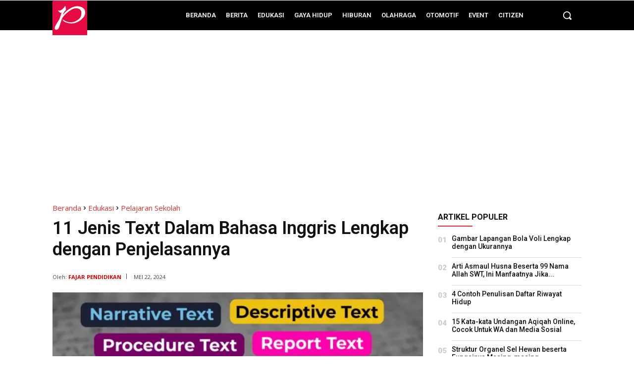

--- FILE ---
content_type: text/html; charset=UTF-8
request_url: https://www.fajarpendidikan.co.id/text-bahasa-inggris/
body_size: 75730
content:
<!doctype html >
<html lang="id">
<head>
    <meta charset="UTF-8" />
    <title>11 Jenis Text Dalam Bahasa Inggris Lengkap dengan Penjelasannya</title>
    <meta name="viewport" content="width=device-width, initial-scale=1.0">
    <link rel="pingback" href="https://www.fajarpendidikan.co.id/xmlrpc.php" />
    <meta name='robots' content='index, follow, max-image-preview:large, max-snippet:-1, max-video-preview:-1' />

	<!-- This site is optimized with the Yoast SEO plugin v26.7 - https://yoast.com/wordpress/plugins/seo/ -->
	<title>11 Jenis Text Dalam Bahasa Inggris Lengkap dengan Penjelasannya</title>
	<meta name="description" content="Dalam bahasa Inggris, terdapat berbagai jenis teks memiliki tujuan dan struktur yang berbeda. Ada 11 jenis text dalam bahasa Inggris...." />
	<link rel="canonical" href="https://www.fajarpendidikan.co.id/text-bahasa-inggris/" />
	<meta property="og:locale" content="id_ID" />
	<meta property="og:type" content="article" />
	<meta property="og:title" content="11 Jenis Text Dalam Bahasa Inggris Lengkap dengan Penjelasannya" />
	<meta property="og:description" content="Dalam bahasa Inggris, terdapat berbagai jenis teks memiliki tujuan dan struktur yang berbeda. Ada 11 jenis text dalam bahasa Inggris...." />
	<meta property="og:url" content="https://www.fajarpendidikan.co.id/text-bahasa-inggris/" />
	<meta property="og:site_name" content="Fajar Pendidikan" />
	<meta property="article:publisher" content="https://web.facebook.com/fajarpendidikan.co.id" />
	<meta property="article:published_time" content="2024-05-22T09:48:27+00:00" />
	<meta property="og:image" content="https://www.fajarpendidikan.co.id/wp-content/uploads/2024/05/Artboard-20-1-800x534-1.webp" />
	<meta property="og:image:width" content="800" />
	<meta property="og:image:height" content="534" />
	<meta property="og:image:type" content="image/webp" />
	<meta name="author" content="Fajar Pendidikan" />
	<meta name="twitter:card" content="summary_large_image" />
	<meta name="twitter:creator" content="@Fpendidikancoid" />
	<meta name="twitter:site" content="@Fpendidikancoid" />
	<meta name="twitter:label1" content="Ditulis oleh" />
	<meta name="twitter:data1" content="Fajar Pendidikan" />
	<meta name="twitter:label2" content="Estimasi waktu membaca" />
	<meta name="twitter:data2" content="3 menit" />
	<script type="application/ld+json" class="yoast-schema-graph">{"@context":"https://schema.org","@graph":[{"@type":"Article","@id":"https://www.fajarpendidikan.co.id/text-bahasa-inggris/#article","isPartOf":{"@id":"https://www.fajarpendidikan.co.id/text-bahasa-inggris/"},"author":{"name":"Fajar Pendidikan","@id":"https://www.fajarpendidikan.co.id/#/schema/person/69434d62a2bd67d643bd8e5bdd296057"},"headline":"11 Jenis Text Dalam Bahasa Inggris Lengkap dengan Penjelasannya","datePublished":"2024-05-22T09:48:27+00:00","mainEntityOfPage":{"@id":"https://www.fajarpendidikan.co.id/text-bahasa-inggris/"},"wordCount":461,"publisher":{"@id":"https://www.fajarpendidikan.co.id/#organization"},"image":{"@id":"https://www.fajarpendidikan.co.id/text-bahasa-inggris/#primaryimage"},"thumbnailUrl":"https://www.fajarpendidikan.co.id/wp-content/uploads/2024/05/Artboard-20-1-800x534-1.webp","keywords":["descriptive text","Explanation Text","Expository Text","narrative text","Procedure text","Recount Text","Report Text","text bahasa inggris"],"articleSection":["Pelajaran Sekolah"],"inLanguage":"id"},{"@type":"WebPage","@id":"https://www.fajarpendidikan.co.id/text-bahasa-inggris/","url":"https://www.fajarpendidikan.co.id/text-bahasa-inggris/","name":"11 Jenis Text Dalam Bahasa Inggris Lengkap dengan Penjelasannya","isPartOf":{"@id":"https://www.fajarpendidikan.co.id/#website"},"primaryImageOfPage":{"@id":"https://www.fajarpendidikan.co.id/text-bahasa-inggris/#primaryimage"},"image":{"@id":"https://www.fajarpendidikan.co.id/text-bahasa-inggris/#primaryimage"},"thumbnailUrl":"https://www.fajarpendidikan.co.id/wp-content/uploads/2024/05/Artboard-20-1-800x534-1.webp","datePublished":"2024-05-22T09:48:27+00:00","description":"Dalam bahasa Inggris, terdapat berbagai jenis teks memiliki tujuan dan struktur yang berbeda. Ada 11 jenis text dalam bahasa Inggris....","breadcrumb":{"@id":"https://www.fajarpendidikan.co.id/text-bahasa-inggris/#breadcrumb"},"inLanguage":"id","potentialAction":[{"@type":"ReadAction","target":["https://www.fajarpendidikan.co.id/text-bahasa-inggris/"]}]},{"@type":"ImageObject","inLanguage":"id","@id":"https://www.fajarpendidikan.co.id/text-bahasa-inggris/#primaryimage","url":"https://www.fajarpendidikan.co.id/wp-content/uploads/2024/05/Artboard-20-1-800x534-1.webp","contentUrl":"https://www.fajarpendidikan.co.id/wp-content/uploads/2024/05/Artboard-20-1-800x534-1.webp","width":800,"height":534,"caption":"11 Jenis Text Dalam Bahasa Inggris Lengkap dengan Penjelasannya"},{"@type":"BreadcrumbList","@id":"https://www.fajarpendidikan.co.id/text-bahasa-inggris/#breadcrumb","itemListElement":[{"@type":"ListItem","position":1,"name":"Home","item":"https://www.fajarpendidikan.co.id/"},{"@type":"ListItem","position":2,"name":"11 Jenis Text Dalam Bahasa Inggris Lengkap dengan Penjelasannya"}]},{"@type":"WebSite","@id":"https://www.fajarpendidikan.co.id/#website","url":"https://www.fajarpendidikan.co.id/","name":"Fajar Pendidikan","description":"Mencerdaskan Generasi Bangsa","publisher":{"@id":"https://www.fajarpendidikan.co.id/#organization"},"alternateName":"FP","potentialAction":[{"@type":"SearchAction","target":{"@type":"EntryPoint","urlTemplate":"https://www.fajarpendidikan.co.id/?s={search_term_string}"},"query-input":{"@type":"PropertyValueSpecification","valueRequired":true,"valueName":"search_term_string"}}],"inLanguage":"id"},{"@type":"Organization","@id":"https://www.fajarpendidikan.co.id/#organization","name":"PT FAJAR MEDIA PENDIDIKAN","url":"https://www.fajarpendidikan.co.id/","logo":{"@type":"ImageObject","inLanguage":"id","@id":"https://www.fajarpendidikan.co.id/#/schema/logo/image/","url":"https://www.fajarpendidikan.co.id/wp-content/uploads/2022/06/cobaeeeee-01.jpg","contentUrl":"https://www.fajarpendidikan.co.id/wp-content/uploads/2022/06/cobaeeeee-01.jpg","width":2083,"height":1250,"caption":"PT FAJAR MEDIA PENDIDIKAN"},"image":{"@id":"https://www.fajarpendidikan.co.id/#/schema/logo/image/"},"sameAs":["https://web.facebook.com/fajarpendidikan.co.id","https://x.com/Fpendidikancoid","https://www.instagram.com/fajarpendidikancoid/"]},{"@type":"Person","@id":"https://www.fajarpendidikan.co.id/#/schema/person/69434d62a2bd67d643bd8e5bdd296057","name":"Fajar Pendidikan","image":{"@type":"ImageObject","inLanguage":"id","@id":"https://www.fajarpendidikan.co.id/#/schema/person/image/","url":"https://secure.gravatar.com/avatar/109afd9bfb3767892940188003bb4964eb4593bb5c943ebf3a80c315a2b16886?s=96&d=mm&r=g","contentUrl":"https://secure.gravatar.com/avatar/109afd9bfb3767892940188003bb4964eb4593bb5c943ebf3a80c315a2b16886?s=96&d=mm&r=g","caption":"Fajar Pendidikan"},"url":"https://www.fajarpendidikan.co.id/author/fajarpendidikan-co-id/"}]}</script>
	<!-- / Yoast SEO plugin. -->


<link rel='dns-prefetch' href='//fonts.googleapis.com' />
<style id='wp-img-auto-sizes-contain-inline-css' type='text/css'>
img:is([sizes=auto i],[sizes^="auto," i]){contain-intrinsic-size:3000px 1500px}
/*# sourceURL=wp-img-auto-sizes-contain-inline-css */
</style>

<link rel='stylesheet' id='wp-block-library-css' href='https://www.fajarpendidikan.co.id/wp-includes/css/dist/block-library/style.min.css?ver=6.9' type='text/css' media='all' />
<style id='wp-block-library-inline-css' type='text/css'>
/*wp_block_styles_on_demand_placeholder:696892847ed0e*/
/*# sourceURL=wp-block-library-inline-css */
</style>
<style id='classic-theme-styles-inline-css' type='text/css'>
/*! This file is auto-generated */
.wp-block-button__link{color:#fff;background-color:#32373c;border-radius:9999px;box-shadow:none;text-decoration:none;padding:calc(.667em + 2px) calc(1.333em + 2px);font-size:1.125em}.wp-block-file__button{background:#32373c;color:#fff;text-decoration:none}
/*# sourceURL=/wp-includes/css/classic-themes.min.css */
</style>
<link rel='stylesheet' id='td-plugin-multi-purpose-css' href='https://www.fajarpendidikan.co.id/wp-content/plugins/td-composer/td-multi-purpose/style.css?ver=5b75a1149b707159a7e71fd3bf09ff7b' type='text/css' media='all' />
<link rel='stylesheet' id='google-fonts-style-css' href='https://fonts.googleapis.com/css?family=Roboto%3A400%2C600%2C700%7COpen+Sans%3A400%2C600%2C700%7CRoboto%3A900%2C500%2C600%2C700%2C400%2C300%7CNoto+Sans%3A700%2C400%2C500&#038;display=swap&#038;ver=12.6.7' type='text/css' media='all' />
<link rel='stylesheet' id='td-multipurpose-css' href='https://www.fajarpendidikan.co.id/wp-content/plugins/td-composer/assets/fonts/td-multipurpose/td-multipurpose.css?ver=5b75a1149b707159a7e71fd3bf09ff7b' type='text/css' media='all' />
<link rel='stylesheet' id='td-theme-css' href='https://www.fajarpendidikan.co.id/wp-content/themes/Newspaper/style.css?ver=12.6.7' type='text/css' media='all' />
<style id='td-theme-inline-css' type='text/css'>@media (max-width:767px){.td-header-desktop-wrap{display:none}}@media (min-width:767px){.td-header-mobile-wrap{display:none}}</style>
<link rel='stylesheet' id='td-legacy-framework-front-style-css' href='https://www.fajarpendidikan.co.id/wp-content/plugins/td-composer/legacy/Newspaper/assets/css/td_legacy_main.css?ver=5b75a1149b707159a7e71fd3bf09ff7b' type='text/css' media='all' />
<link rel='stylesheet' id='tdb_style_cloud_templates_front-css' href='https://www.fajarpendidikan.co.id/wp-content/plugins/td-cloud-library/assets/css/tdb_main.css?ver=b089d95615dd8e22e80845576af6b5b5' type='text/css' media='all' />
<script type="text/javascript" src="https://www.fajarpendidikan.co.id/wp-includes/js/jquery/jquery.min.js?ver=3.7.1" id="jquery-core-js"></script>
<script type="text/javascript" src="https://www.fajarpendidikan.co.id/wp-includes/js/jquery/jquery-migrate.min.js?ver=3.4.1" id="jquery-migrate-js"></script>
    <script>
        window.tdb_global_vars = {"wpRestUrl":"https:\/\/www.fajarpendidikan.co.id\/wp-json\/","permalinkStructure":"\/%postname%\/"};
        window.tdb_p_autoload_vars = {"isAjax":false,"isAdminBarShowing":false,"autoloadStatus":"off","origPostEditUrl":null};
    </script>
    
    <style id="tdb-global-colors">:root{--accent-color:#fff}</style>

    
	
<!-- JS generated by theme -->

<script type="text/javascript" id="td-generated-header-js">
    
    

	    var tdBlocksArray = []; //here we store all the items for the current page

	    // td_block class - each ajax block uses a object of this class for requests
	    function tdBlock() {
		    this.id = '';
		    this.block_type = 1; //block type id (1-234 etc)
		    this.atts = '';
		    this.td_column_number = '';
		    this.td_current_page = 1; //
		    this.post_count = 0; //from wp
		    this.found_posts = 0; //from wp
		    this.max_num_pages = 0; //from wp
		    this.td_filter_value = ''; //current live filter value
		    this.is_ajax_running = false;
		    this.td_user_action = ''; // load more or infinite loader (used by the animation)
		    this.header_color = '';
		    this.ajax_pagination_infinite_stop = ''; //show load more at page x
	    }

        // td_js_generator - mini detector
        ( function () {
            var htmlTag = document.getElementsByTagName("html")[0];

	        if ( navigator.userAgent.indexOf("MSIE 10.0") > -1 ) {
                htmlTag.className += ' ie10';
            }

            if ( !!navigator.userAgent.match(/Trident.*rv\:11\./) ) {
                htmlTag.className += ' ie11';
            }

	        if ( navigator.userAgent.indexOf("Edge") > -1 ) {
                htmlTag.className += ' ieEdge';
            }

            if ( /(iPad|iPhone|iPod)/g.test(navigator.userAgent) ) {
                htmlTag.className += ' td-md-is-ios';
            }

            var user_agent = navigator.userAgent.toLowerCase();
            if ( user_agent.indexOf("android") > -1 ) {
                htmlTag.className += ' td-md-is-android';
            }

            if ( -1 !== navigator.userAgent.indexOf('Mac OS X')  ) {
                htmlTag.className += ' td-md-is-os-x';
            }

            if ( /chrom(e|ium)/.test(navigator.userAgent.toLowerCase()) ) {
               htmlTag.className += ' td-md-is-chrome';
            }

            if ( -1 !== navigator.userAgent.indexOf('Firefox') ) {
                htmlTag.className += ' td-md-is-firefox';
            }

            if ( -1 !== navigator.userAgent.indexOf('Safari') && -1 === navigator.userAgent.indexOf('Chrome') ) {
                htmlTag.className += ' td-md-is-safari';
            }

            if( -1 !== navigator.userAgent.indexOf('IEMobile') ){
                htmlTag.className += ' td-md-is-iemobile';
            }

        })();

        var tdLocalCache = {};

        ( function () {
            "use strict";

            tdLocalCache = {
                data: {},
                remove: function (resource_id) {
                    delete tdLocalCache.data[resource_id];
                },
                exist: function (resource_id) {
                    return tdLocalCache.data.hasOwnProperty(resource_id) && tdLocalCache.data[resource_id] !== null;
                },
                get: function (resource_id) {
                    return tdLocalCache.data[resource_id];
                },
                set: function (resource_id, cachedData) {
                    tdLocalCache.remove(resource_id);
                    tdLocalCache.data[resource_id] = cachedData;
                }
            };
        })();

    
    
var td_viewport_interval_list=[{"limitBottom":767,"sidebarWidth":228},{"limitBottom":1018,"sidebarWidth":300},{"limitBottom":1140,"sidebarWidth":324}];
var td_animation_stack_effect="type0";
var tds_animation_stack=true;
var td_animation_stack_specific_selectors=".entry-thumb, img, .td-lazy-img";
var td_animation_stack_general_selectors=".td-animation-stack img, .td-animation-stack .entry-thumb, .post img, .td-animation-stack .td-lazy-img";
var tds_general_modal_image="yes";
var tdc_is_installed="yes";
var td_ajax_url="https:\/\/www.fajarpendidikan.co.id\/wp-admin\/admin-ajax.php?td_theme_name=Newspaper&v=12.6.7";
var td_get_template_directory_uri="https:\/\/www.fajarpendidikan.co.id\/wp-content\/plugins\/td-composer\/legacy\/common";
var tds_snap_menu="";
var tds_logo_on_sticky="";
var tds_header_style="";
var td_please_wait="Mohon tunggu\u2026";
var td_email_user_pass_incorrect="Pengguna dan password salah!";
var td_email_user_incorrect="Email atau nama pengguna salah!";
var td_email_incorrect="Email tidak benar!";
var td_user_incorrect="Username incorrect!";
var td_email_user_empty="Email or username empty!";
var td_pass_empty="Pass empty!";
var td_pass_pattern_incorrect="Invalid Pass Pattern!";
var td_retype_pass_incorrect="Retyped Pass incorrect!";
var tds_more_articles_on_post_enable="";
var tds_more_articles_on_post_time_to_wait="";
var tds_more_articles_on_post_pages_distance_from_top=0;
var tds_captcha="";
var tds_theme_color_site_wide="#dd3333";
var tds_smart_sidebar="";
var tdThemeName="Newspaper";
var tdThemeNameWl="Newspaper";
var td_magnific_popup_translation_tPrev="Sebelumnya (tombol panah kiri)";
var td_magnific_popup_translation_tNext="Berikutnya (tombol panah kanan)";
var td_magnific_popup_translation_tCounter="%curr% dari %total%";
var td_magnific_popup_translation_ajax_tError="Isi dari %url% tidak dapat dimuat.";
var td_magnific_popup_translation_image_tError="Gambar #%curr% tidak dapat dimuat.";
var tdBlockNonce="ed3ffb812d";
var tdMobileMenu="enabled";
var tdMobileSearch="enabled";
var tdDateNamesI18n={"month_names":["Januari","Februari","Maret","April","Mei","Juni","Juli","Agustus","September","Oktober","November","Desember"],"month_names_short":["Jan","Feb","Mar","Apr","Mei","Jun","Jul","Agu","Sep","Okt","Nov","Des"],"day_names":["Minggu","Senin","Selasa","Rabu","Kamis","Jumat","Sabtu"],"day_names_short":["Ming","Sen","Sel","Rab","Kam","Jum","Sab"]};
var tdb_modal_confirm="Menyimpan";
var tdb_modal_cancel="Membatalkan";
var tdb_modal_confirm_alt="Ya";
var tdb_modal_cancel_alt="TIDAK";
var td_deploy_mode="deploy";
var td_ad_background_click_link="";
var td_ad_background_click_target="";
</script>


<!-- Header style compiled by theme -->

<style>.td-menu-background,.td-search-background{background-image:url('https://www.fajarpendidikan.co.id/wp-content/uploads/2023/11/vbbbb.jpg')}.td-mobile-content .td-mobile-main-menu>li>a{font-size:17px;line-height:15px}.td-mobile-content .sub-menu a{font-size:15px;line-height:13px}#td-mobile-nav,#td-mobile-nav .wpb_button,.td-search-wrap-mob{font-family:Roboto}.white-popup-block:before{background-image:url('https://www.fajarpendidikan.co.id/wp-content/uploads/2023/11/vbbbb.jpg')}:root{--td_excl_label:'EKSKLUSIF';--td_theme_color:#dd3333;--td_slider_text:rgba(221,51,51,0.7);--td_mobile_gradient_one_mob:rgba(30,115,190,0.92);--td_mobile_gradient_two_mob:rgba(0,7,91,0.92);--td_mobile_text_active_color:#eeee22;--td_login_hover_background:#eeee22;--td_login_gradient_one:rgba(30,115,190,0.92);--td_login_gradient_two:rgba(0,7,91,0.92)}</style>

<script async src="https://pagead2.googlesyndication.com/pagead/js/adsbygoogle.js?client=ca-pub-6927976938797767"
     crossorigin="anonymous"></script>

<script async custom-element="amp-ad" src="https://cdn.ampproject.org/v0/amp-ad-0.1.js"></script>

<!-- Google tag (gtag.js) -->
<script async src="https://www.googletagmanager.com/gtag/js?id=G-16X0G356Y1"></script>
<script>
  window.dataLayer = window.dataLayer || [];
  function gtag(){dataLayer.push(arguments);}
  gtag('js', new Date());

  gtag('config', 'G-16X0G356Y1');
</script>

<!-- skrol up -->
  <script>
 window.onload = function() {
  setTimeout(function(){
    window.scrollTo(0,0);
  }, 1000);

  let scrollDisabled = true;
  setTimeout(function(){
    scrollDisabled = false;
  }, 1000);

  window.onscroll = function() {
    if (scrollDisabled) {
      window.scrollTo(0,0);
    }
  }
};
  </script> 


<link rel="icon" href="https://www.fajarpendidikan.co.id/wp-content/uploads/2020/02/cropped-LOGO-NEW-COLOR-16x16-1-32x32.png" sizes="32x32" />
<link rel="icon" href="https://www.fajarpendidikan.co.id/wp-content/uploads/2020/02/cropped-LOGO-NEW-COLOR-16x16-1-192x192.png" sizes="192x192" />
<link rel="apple-touch-icon" href="https://www.fajarpendidikan.co.id/wp-content/uploads/2020/02/cropped-LOGO-NEW-COLOR-16x16-1-180x180.png" />
<meta name="msapplication-TileImage" content="https://www.fajarpendidikan.co.id/wp-content/uploads/2020/02/cropped-LOGO-NEW-COLOR-16x16-1-270x270.png" />

<!-- Button style compiled by theme -->

<style>.tdm-btn-style1{background-color:#dd3333}.tdm-btn-style2:before{border-color:#dd3333}.tdm-btn-style2{color:#dd3333}.tdm-btn-style3{-webkit-box-shadow:0 2px 16px #dd3333;-moz-box-shadow:0 2px 16px #dd3333;box-shadow:0 2px 16px #dd3333}.tdm-btn-style3:hover{-webkit-box-shadow:0 4px 26px #dd3333;-moz-box-shadow:0 4px 26px #dd3333;box-shadow:0 4px 26px #dd3333}</style>

	<style id="tdw-css-placeholder"></style></head>

<body class="wp-singular post-template-default single single-post postid-128301 single-format-standard wp-theme-Newspaper text-bahasa-inggris global-block-template-1 tdb_template_142973 tdb-template  tdc-header-template  tdc-footer-template td-animation-stack-type0 td-full-layout" itemscope="itemscope" itemtype="https://schema.org/WebPage">

    <div class="td-scroll-up" data-style="style1"><i class="td-icon-menu-up"></i></div>
    <div class="td-menu-background" style="visibility:hidden"></div>
<div id="td-mobile-nav" style="visibility:hidden">
    <div class="td-mobile-container">
        <!-- mobile menu top section -->
        <div class="td-menu-socials-wrap">
            <!-- socials -->
            <div class="td-menu-socials">
                
        <span class="td-social-icon-wrap">
            <a target="_blank" href="#" title="Facebook">
                <i class="td-icon-font td-icon-facebook"></i>
                <span style="display: none">Facebook</span>
            </a>
        </span>
        <span class="td-social-icon-wrap">
            <a target="_blank" href="#" title="Instagram">
                <i class="td-icon-font td-icon-instagram"></i>
                <span style="display: none">Instagram</span>
            </a>
        </span>
        <span class="td-social-icon-wrap">
            <a target="_blank" href="#" title="VKontakte">
                <i class="td-icon-font td-icon-vk"></i>
                <span style="display: none">VKontakte</span>
            </a>
        </span>
        <span class="td-social-icon-wrap">
            <a target="_blank" href="#" title="Youtube">
                <i class="td-icon-font td-icon-youtube"></i>
                <span style="display: none">Youtube</span>
            </a>
        </span>            </div>
            <!-- close button -->
            <div class="td-mobile-close">
                <span><i class="td-icon-close-mobile"></i></span>
            </div>
        </div>

        <!-- login section -->
        
        <!-- menu section -->
        <div class="td-mobile-content">
            <div class="menu-menu-atas-container"><ul id="menu-menu-atas-2" class="td-mobile-main-menu"><li class="menu-item menu-item-type-custom menu-item-object-custom menu-item-home menu-item-first menu-item-34471"><a href="https://www.fajarpendidikan.co.id/">Beranda</a></li>
<li class="menu-item menu-item-type-taxonomy menu-item-object-category menu-item-has-children menu-item-34475"><a href="https://www.fajarpendidikan.co.id/category/berita/">Berita<i class="td-icon-menu-right td-element-after"></i></a>
<ul class="sub-menu">
	<li class="menu-item-0"><a href="https://www.fajarpendidikan.co.id/category/berita/daerah/">Daerah</a></li>
	<li class="menu-item-0"><a href="https://www.fajarpendidikan.co.id/category/berita/ekonomi-bisnis/">Ekonomi &amp; Bisnis</a></li>
	<li class="menu-item-0"><a href="https://www.fajarpendidikan.co.id/category/berita/fokus/">Fokus</a></li>
	<li class="menu-item-0"><a href="https://www.fajarpendidikan.co.id/category/berita/foto/">Foto</a></li>
	<li class="menu-item-0"><a href="https://www.fajarpendidikan.co.id/category/berita/infografis/">Infografis</a></li>
	<li class="menu-item-0"><a href="https://www.fajarpendidikan.co.id/category/berita/internasional/">Internasional</a></li>
	<li class="menu-item-0"><a href="https://www.fajarpendidikan.co.id/category/berita/lowongan-kerja/">Lowongan Kerja</a></li>
	<li class="menu-item-0"><a href="https://www.fajarpendidikan.co.id/category/berita/nasional/">Nasional</a></li>
</ul>
</li>
<li class="menu-item menu-item-type-taxonomy menu-item-object-category current-post-ancestor menu-item-has-children menu-item-34477"><a href="https://www.fajarpendidikan.co.id/category/edukasi/">Edukasi<i class="td-icon-menu-right td-element-after"></i></a>
<ul class="sub-menu">
	<li class="menu-item-0"><a href="https://www.fajarpendidikan.co.id/category/edukasi/beasiswa/">Beasiswa</a></li>
	<li class="menu-item-0"><a href="https://www.fajarpendidikan.co.id/category/edukasi/pelajaran-sekolah/">Pelajaran Sekolah</a></li>
	<li class="menu-item-0"><a href="https://www.fajarpendidikan.co.id/category/edukasi/sains_dan_teknologi/">Sains &amp; Teknologi</a></li>
	<li class="menu-item-0"><a href="https://www.fajarpendidikan.co.id/category/edukasi/sekolah/">Sekolah</a></li>
	<li class="menu-item-0"><a href="https://www.fajarpendidikan.co.id/category/edukasi/tahukah-kamu/">Tahukah Kamu</a></li>
	<li class="menu-item-0"><a href="https://www.fajarpendidikan.co.id/category/edukasi/tokoh/">Tokoh</a></li>
	<li class="menu-item-0"><a href="https://www.fajarpendidikan.co.id/category/edukasi/universitaria/">Universitaria</a></li>
</ul>
</li>
<li class="menu-item menu-item-type-taxonomy menu-item-object-category menu-item-has-children menu-item-34478"><a href="https://www.fajarpendidikan.co.id/category/gaya-hidup/">Gaya Hidup<i class="td-icon-menu-right td-element-after"></i></a>
<ul class="sub-menu">
	<li class="menu-item-0"><a href="https://www.fajarpendidikan.co.id/category/gaya-hidup/inspirasi/">Inspirasi</a></li>
	<li class="menu-item-0"><a href="https://www.fajarpendidikan.co.id/category/gaya-hidup/jelajah-nusantara/">Jelajah Nusantara</a></li>
	<li class="menu-item-0"><a href="https://www.fajarpendidikan.co.id/category/gaya-hidup/kesehatan/">Kesehatan</a></li>
	<li class="menu-item-0"><a href="https://www.fajarpendidikan.co.id/category/gaya-hidup/komunitas/">Komunitas</a></li>
	<li class="menu-item-0"><a href="https://www.fajarpendidikan.co.id/category/gaya-hidup/religi/">Religi</a></li>
	<li class="menu-item-0"><a href="https://www.fajarpendidikan.co.id/category/gaya-hidup/selera-nusantara/">Selera Nusantara</a></li>
	<li class="menu-item-0"><a href="https://www.fajarpendidikan.co.id/category/gaya-hidup/tips/">Tips</a></li>
</ul>
</li>
<li class="menu-item menu-item-type-taxonomy menu-item-object-category menu-item-has-children menu-item-52240"><a href="https://www.fajarpendidikan.co.id/category/hiburan/">Hiburan<i class="td-icon-menu-right td-element-after"></i></a>
<ul class="sub-menu">
	<li class="menu-item-0"><a href="https://www.fajarpendidikan.co.id/category/hiburan/anime/">Anime</a></li>
	<li class="menu-item-0"><a href="https://www.fajarpendidikan.co.id/category/hiburan/film/">Film</a></li>
	<li class="menu-item-0"><a href="https://www.fajarpendidikan.co.id/category/hiburan/game/">Game</a></li>
	<li class="menu-item-0"><a href="https://www.fajarpendidikan.co.id/category/hiburan/ramalan/">Ramalan</a></li>
	<li class="menu-item-0"><a href="https://www.fajarpendidikan.co.id/category/hiburan/seleb/">Seleb</a></li>
	<li class="menu-item-0"><a href="https://www.fajarpendidikan.co.id/category/hiburan/tren/">Tren</a></li>
</ul>
</li>
<li class="menu-item menu-item-type-taxonomy menu-item-object-category menu-item-has-children menu-item-34479"><a href="https://www.fajarpendidikan.co.id/category/olahraga/">Olahraga<i class="td-icon-menu-right td-element-after"></i></a>
<ul class="sub-menu">
	<li class="menu-item-0"><a href="https://www.fajarpendidikan.co.id/category/olahraga/badminton/">Badminton</a></li>
	<li class="menu-item-0"><a href="https://www.fajarpendidikan.co.id/category/olahraga/basket/">Basket</a></li>
	<li class="menu-item-0"><a href="https://www.fajarpendidikan.co.id/category/olahraga/bola/">Bola</a></li>
	<li class="menu-item-0"><a href="https://www.fajarpendidikan.co.id/category/olahraga/motogp/">MotoGP</a></li>
	<li class="menu-item-0"><a href="https://www.fajarpendidikan.co.id/category/olahraga/piala-dunia/">Piala Dunia</a></li>
	<li class="menu-item-0"><a href="https://www.fajarpendidikan.co.id/category/olahraga/sport-school/">Sport School</a></li>
</ul>
</li>
<li class="menu-item menu-item-type-taxonomy menu-item-object-category menu-item-49549"><a href="https://www.fajarpendidikan.co.id/category/otomotif/">Otomotif</a></li>
<li class="menu-item menu-item-type-taxonomy menu-item-object-category menu-item-has-children menu-item-35912"><a href="https://www.fajarpendidikan.co.id/category/event/">Event<i class="td-icon-menu-right td-element-after"></i></a>
<ul class="sub-menu">
	<li class="menu-item-0"><a href="https://www.fajarpendidikan.co.id/category/event/cerpen/">Cerpen</a></li>
	<li class="menu-item-0"><a href="https://www.fajarpendidikan.co.id/category/event/dongeng/">Dongeng</a></li>
	<li class="menu-item-0"><a href="https://www.fajarpendidikan.co.id/category/event/esai/">Esai</a></li>
	<li class="menu-item-0"><a href="https://www.fajarpendidikan.co.id/category/event/video/">Video</a></li>
</ul>
</li>
<li class="menu-item menu-item-type-taxonomy menu-item-object-category menu-item-34476"><a href="https://www.fajarpendidikan.co.id/category/citizen/">Citizen</a></li>
</ul></div>        </div>
    </div>

    <!-- register/login section -->
    </div><div class="td-search-background" style="visibility:hidden"></div>
<div class="td-search-wrap-mob" style="visibility:hidden">
	<div class="td-drop-down-search">
		<form method="get" class="td-search-form" action="https://www.fajarpendidikan.co.id/">
			<!-- close button -->
			<div class="td-search-close">
				<span><i class="td-icon-close-mobile"></i></span>
			</div>
			<div role="search" class="td-search-input">
				<span>Cari</span>
				<input id="td-header-search-mob" type="text" value="" name="s" autocomplete="off" />
			</div>
		</form>
		<div id="td-aj-search-mob" class="td-ajax-search-flex"></div>
	</div>
</div>
    <div id="td-outer-wrap" class="td-theme-wrap">

                    <div class="td-header-template-wrap" style="position: relative">
                                <div class="td-header-mobile-wrap ">
                    <div id="tdi_1" class="tdc-zone"><div class="tdc_zone tdi_2  wpb_row td-pb-row tdc-element-style"  >
<style scoped>.tdi_2{min-height:0}.td-header-mobile-wrap{position:relative;width:100%}@media (max-width:767px){.tdi_2:before{content:'';display:block;width:100vw;height:100%;position:absolute;left:50%;transform:translateX(-50%);box-shadow:0px 1px 1px 1px rgba(0,0,0,0.08);z-index:20;pointer-events:none}@media (max-width:767px){.tdi_2:before{width:100%}}}@media (max-width:767px){.tdi_2{position:relative}}</style>
<div class="tdi_1_rand_style td-element-style" ><style>@media (max-width:767px){.tdi_1_rand_style{background-color:#ffffff!important}}</style></div><div id="tdi_3" class="tdc-row stretch_row_1400 td-stretch-content"><div class="vc_row tdi_4  wpb_row td-pb-row tdc-element-style" >
<style scoped>.tdi_4,.tdi_4 .tdc-columns{min-height:0}.tdi_4>.td-element-style:after{content:''!important;width:100%!important;height:100%!important;position:absolute!important;top:0!important;left:0!important;z-index:0!important;display:block!important;background-color:#000000!important}.tdi_4,.tdi_4 .tdc-columns{display:block}.tdi_4 .tdc-columns{width:100%}.tdi_4:before,.tdi_4:after{display:table}</style>
<div class="tdi_3_rand_style td-element-style" ></div><div class="vc_column tdi_6  wpb_column vc_column_container tdc-column td-pb-span12">
<style scoped>.tdi_6{vertical-align:baseline}.tdi_6>.wpb_wrapper,.tdi_6>.wpb_wrapper>.tdc-elements{display:block}.tdi_6>.wpb_wrapper>.tdc-elements{width:100%}.tdi_6>.wpb_wrapper>.vc_row_inner{width:auto}.tdi_6>.wpb_wrapper{width:auto;height:auto}</style><div class="wpb_wrapper" ><div class="td_block_wrap tdb_mobile_menu tdi_7 td-pb-border-top td_block_template_1 tdb-header-align"  data-td-block-uid="tdi_7" >
<style>@media (max-width:767px){.tdi_7{margin-top:0px!important;margin-left:-12px!important}}</style>
<style>.tdb-header-align{vertical-align:middle}.tdb_mobile_menu{margin-bottom:0;clear:none}.tdb_mobile_menu a{display:inline-block!important;position:relative;text-align:center;color:var(--td_theme_color,#4db2ec)}.tdb_mobile_menu a>span{display:flex;align-items:center;justify-content:center}.tdb_mobile_menu svg{height:auto}.tdb_mobile_menu svg,.tdb_mobile_menu svg *{fill:var(--td_theme_color,#4db2ec)}#tdc-live-iframe .tdb_mobile_menu a{pointer-events:none}.td-menu-mob-open-menu{overflow:hidden}.td-menu-mob-open-menu #td-outer-wrap{position:static}.tdi_7{display:inline-block}.tdi_7 .tdb-mobile-menu-button i{font-size:27px;width:54px;height:54px;line-height:54px}.tdi_7 .tdb-mobile-menu-button svg{width:27px}.tdi_7 .tdb-mobile-menu-button .tdb-mobile-menu-icon-svg{width:54px;height:54px}.tdi_7 .tdb-mobile-menu-button{color:#ffffff}.tdi_7 .tdb-mobile-menu-button svg,.tdi_7 .tdb-mobile-menu-button svg *{fill:#ffffff}@media (max-width:767px){.tdi_7 .tdb-mobile-menu-button i{font-size:32px;width:51.2px;height:51.2px;line-height:51.2px}.tdi_7 .tdb-mobile-menu-button svg{width:32px}.tdi_7 .tdb-mobile-menu-button .tdb-mobile-menu-icon-svg{width:51.2px;height:51.2px}}</style><div class="tdb-block-inner td-fix-index"><span class="tdb-mobile-menu-button"><span class="tdb-mobile-menu-icon tdb-mobile-menu-icon-svg" ><svg version="1.1" xmlns="http://www.w3.org/2000/svg" viewBox="0 0 1024 1024"><path d="M931.901 316.261h-839.803v-82.104h839.803v82.104zM931.881 562.246h-839.741v-82.145h839.741v82.145zM931.881 808.119h-839.762v-82.115h839.762v82.115z"></path></svg></span></span></div></div> <!-- ./block --><div class="td_block_wrap tdb_header_logo tdi_8 td-pb-border-top td_block_template_1 tdb-header-align"  data-td-block-uid="tdi_8" >
<style>.tdi_8{position:relative}@media (max-width:767px){.tdi_8{margin-left:5px!important;position:relative}}</style>
<style>.tdb_header_logo{margin-bottom:0;clear:none}.tdb_header_logo .tdb-logo-a,.tdb_header_logo h1{display:flex;pointer-events:auto;align-items:flex-start}.tdb_header_logo h1{margin:0;line-height:0}.tdb_header_logo .tdb-logo-img-wrap img{display:block}.tdb_header_logo .tdb-logo-svg-wrap+.tdb-logo-img-wrap{display:none}.tdb_header_logo .tdb-logo-svg-wrap svg{width:50px;display:block;transition:fill .3s ease}.tdb_header_logo .tdb-logo-text-wrap{display:flex}.tdb_header_logo .tdb-logo-text-title,.tdb_header_logo .tdb-logo-text-tagline{-webkit-transition:all 0.2s ease;transition:all 0.2s ease}.tdb_header_logo .tdb-logo-text-title{background-size:cover;background-position:center center;font-size:75px;font-family:serif;line-height:1.1;color:#222;white-space:nowrap}.tdb_header_logo .tdb-logo-text-tagline{margin-top:2px;font-size:12px;font-family:serif;letter-spacing:1.8px;line-height:1;color:#767676}.tdb_header_logo .tdb-logo-icon{position:relative;font-size:46px;color:#000}.tdb_header_logo .tdb-logo-icon-svg{line-height:0}.tdb_header_logo .tdb-logo-icon-svg svg{width:46px;height:auto}.tdb_header_logo .tdb-logo-icon-svg svg,.tdb_header_logo .tdb-logo-icon-svg svg *{fill:#000}.tdi_8{display:inline-block}.tdi_8 .tdb-logo-a,.tdi_8 h1{flex-direction:row;align-items:center;justify-content:flex-start}.tdi_8 .tdb-logo-svg-wrap{display:block}.tdi_8 .tdb-logo-svg-wrap+.tdb-logo-img-wrap{display:none}.tdi_8 .tdb-logo-img-wrap{display:block}.tdi_8 .tdb-logo-text-tagline{margin-top:2px;margin-left:0;color:#ffffff;font-family:Roboto!important;font-weight:500!important;}.tdi_8 .tdb-logo-text-wrap{flex-direction:column;align-items:center}.tdi_8 .tdb-logo-icon{top:0px;display:block}.tdi_8 .tdb-logo-text-title{color:#ffffff;font-family:Roboto!important;font-weight:900!important;}@media (max-width:767px){.tdb_header_logo .tdb-logo-text-title{font-size:36px}}@media (max-width:767px){.tdb_header_logo .tdb-logo-text-tagline{font-size:11px}}@media (max-width:767px){.tdi_8 .tdb-logo-img{max-width:55px}.tdi_8 .tdb-logo-text-tagline{margin-top:-2px;margin-left:0;display:none;font-size:10px!important;letter-spacing:3px!important;}.tdi_8 .tdb-logo-text-title{display:none;font-size:32px!important;}}</style>
<div class="tdi_8_rand_style td-element-style"><style>
.tdi_8_rand_style{
background-color:#1e73be !important;
}

/* phone */
@media (max-width: 767px)
{
.tdi_8_rand_style{
background-color:#fcfcfc !important;
}
}
 
.tdi_8_rand_style::after {
content:'' !important;
width:100% !important;
height:100% !important;
position:absolute !important;
top:0 !important;
left:0 !important;
z-index:0 !important;
display:block !important;
background: linear-gradient(-90deg,#1e73be, #215ad3) !important;
}

/* phone */
@media (max-width: 767px)
{

.tdi_8_rand_style::after{
content:'' !important;
width:100% !important;
height:100% !important;
position:absolute !important;
top:0 !important;
left:0 !important;
z-index:0 !important;
display:block !important;
background: linear-gradient(rgba(252,252,252,0), rgba(252,252,252,0)) !important;
}
}
</style></div><div class="tdb-block-inner td-fix-index"><a class="tdb-logo-a" href="https://www.fajarpendidikan.co.id/"><span class="tdb-logo-img-wrap"><img class="tdb-logo-img td-retina-data" data-retina="https://www.fajarpendidikan.co.id/wp-content/uploads/2022/08/logo-17an-01-e1663083813762.png" src="https://www.fajarpendidikan.co.id/wp-content/uploads/2022/08/logo-17an-01-e1663083813762.png" alt="Logo"  title=""  width="627" height="623" /></span></a></div></div> <!-- ./block --><div class="td_block_wrap tdb_mobile_search tdi_9 td-pb-border-top td_block_template_1 tdb-header-align"  data-td-block-uid="tdi_9" >
<style>@media (max-width:767px){.tdi_9{margin-right:-12px!important}}</style>
<style>.tdb_mobile_search{margin-bottom:0;clear:none}.tdb_mobile_search a{display:inline-block!important;position:relative;text-align:center;color:var(--td_theme_color,#4db2ec)}.tdb_mobile_search a>span{display:flex;align-items:center;justify-content:center}.tdb_mobile_search svg{height:auto}.tdb_mobile_search svg,.tdb_mobile_search svg *{fill:var(--td_theme_color,#4db2ec)}#tdc-live-iframe .tdb_mobile_search a{pointer-events:none}.td-search-opened{overflow:hidden}.td-search-opened #td-outer-wrap{position:static}.td-search-opened .td-search-wrap-mob{position:fixed;height:calc(100% + 1px)}.td-search-opened .td-drop-down-search{height:calc(100% + 1px);overflow-y:scroll;overflow-x:hidden}.tdi_9{display:inline-block;float:right;clear:none}.tdi_9 .tdb-block-inner{text-align:right}.tdi_9 .tdb-header-search-button-mob i{font-size:22px;width:55px;height:55px;line-height:55px}.tdi_9 .tdb-header-search-button-mob svg{width:22px}.tdi_9 .tdb-header-search-button-mob .tdb-mobile-search-icon-svg{width:55px;height:55px;display:flex;justify-content:center}.tdi_9 .tdb-header-search-button-mob{color:#ffffff}.tdi_9 .tdb-header-search-button-mob svg,.tdi_9 .tdb-header-search-button-mob svg *{fill:#ffffff}@media (max-width:767px){.tdi_9 .tdb-header-search-button-mob i{font-size:20px;width:50px;height:50px;line-height:50px}.tdi_9 .tdb-header-search-button-mob svg{width:20px}.tdi_9 .tdb-header-search-button-mob .tdb-mobile-search-icon-svg{width:50px;height:50px;display:flex;justify-content:center}}</style><div class="tdb-block-inner td-fix-index"><span class="tdb-header-search-button-mob dropdown-toggle" data-toggle="dropdown"><span class="tdb-mobile-search-icon tdb-mobile-search-icon-svg" ><svg version="1.1" xmlns="http://www.w3.org/2000/svg" viewBox="0 0 1024 1024"><path d="M946.371 843.601l-125.379-125.44c43.643-65.925 65.495-142.1 65.475-218.040 0.051-101.069-38.676-202.588-115.835-279.706-77.117-77.148-178.606-115.948-279.644-115.886-101.079-0.061-202.557 38.738-279.665 115.876-77.169 77.128-115.937 178.627-115.907 279.716-0.031 101.069 38.728 202.588 115.907 279.665 77.117 77.117 178.616 115.825 279.665 115.804 75.94 0.020 152.136-21.862 218.061-65.495l125.348 125.46c30.915 30.904 81.029 30.904 111.954 0.020 30.915-30.935 30.915-81.029 0.020-111.974zM705.772 714.925c-59.443 59.341-136.899 88.842-214.784 88.924-77.896-0.082-155.341-29.583-214.784-88.924-59.443-59.484-88.975-136.919-89.037-214.804 0.061-77.885 29.604-155.372 89.037-214.825 59.464-59.443 136.878-88.945 214.784-89.016 77.865 0.082 155.3 29.583 214.784 89.016 59.361 59.464 88.914 136.919 88.945 214.825-0.041 77.885-29.583 155.361-88.945 214.804z"></path></svg></span></span></div></div> <!-- ./block --><div class="tdm_block td_block_wrap tdm_block_socials tdi_10 tdm-inline-block tdm-content-horiz-left td-pb-border-top td_block_template_1"  data-td-block-uid="tdi_10" >
<style>@media (max-width:767px){.tdi_10{margin-top:10px!important}}</style>
<style>.tdm_block.tdm_block_socials{margin-bottom:0}.tdm-social-wrapper{*zoom:1}.tdm-social-wrapper:before,.tdm-social-wrapper:after{display:table;content:'';line-height:0}.tdm-social-wrapper:after{clear:both}.tdm-social-item-wrap{display:inline-block}.tdm-social-item{position:relative;display:inline-block;vertical-align:middle;-webkit-transition:all 0.2s;transition:all 0.2s;text-align:center;-webkit-transform:translateZ(0);transform:translateZ(0)}.tdm-social-item i{font-size:14px;color:var(--td_theme_color,#4db2ec);-webkit-transition:all 0.2s;transition:all 0.2s}.tdm-social-text{display:none;margin-top:-1px;vertical-align:middle;font-size:13px;color:var(--td_theme_color,#4db2ec);-webkit-transition:all 0.2s;transition:all 0.2s}.tdm-social-item-wrap:hover i,.tdm-social-item-wrap:hover .tdm-social-text{color:#000}.tdm-social-item-wrap:last-child .tdm-social-text{margin-right:0!important}.tdi_10{float:right;clear:none}</style>
<style>.tdi_11 .tdm-social-item i{font-size:14px;vertical-align:middle;line-height:35px}.tdi_11 .tdm-social-item i.td-icon-linkedin,.tdi_11 .tdm-social-item i.td-icon-pinterest,.tdi_11 .tdm-social-item i.td-icon-blogger,.tdi_11 .tdm-social-item i.td-icon-vimeo{font-size:11.2px}.tdi_11 .tdm-social-item{width:35px;height:35px;margin:5px 10px 5px 0}.tdi_11 .tdm-social-item-wrap:last-child .tdm-social-item{margin-right:0!important}.tdi_11 .tdm-social-item i,.tds-team-member2 .tdi_11.tds-social1 .tdm-social-item i{color:#ffffff}.tdi_11 .tdm-social-text{display:none;margin-left:2px;margin-right:18px}@media (max-width:767px){.tdi_11 .tdm-social-item i{font-size:15px;vertical-align:middle;line-height:37.5px}.tdi_11 .tdm-social-item i.td-icon-linkedin,.tdi_11 .tdm-social-item i.td-icon-pinterest,.tdi_11 .tdm-social-item i.td-icon-blogger,.tdi_11 .tdm-social-item i.td-icon-vimeo{font-size:12px}.tdi_11 .tdm-social-item{width:37.5px;height:37.5px;margin:0px 0px 0px 0}}</style><div class="tdm-social-wrapper tds-social1 tdi_11"><div class="tdm-social-item-wrap"><a href="https://www.facebook.com/fajarpendidikan.co.id/"  target="_blank"  title="Facebook" class="tdm-social-item"><i class="td-icon-font td-icon-facebook"></i><span style="display: none">Facebook</span></a></div><div class="tdm-social-item-wrap"><a href="https://www.instagram.com/fajarpendidikancoid/"  target="_blank"  title="Instagram" class="tdm-social-item"><i class="td-icon-font td-icon-instagram"></i><span style="display: none">Instagram</span></a></div></div></div><div class="vc_row_inner tdi_13  vc_row vc_inner wpb_row td-pb-row" >
<style scoped>.tdi_13>.td-element-style:after{content:''!important;width:100%!important;height:100%!important;position:absolute!important;top:0!important;left:0!important;z-index:0!important;display:block!important;background-color:#262626!important}.tdi_13{position:relative!important;top:0;transform:none;-webkit-transform:none}.tdi_13,.tdi_13 .tdc-inner-columns{display:block}.tdi_13 .tdc-inner-columns{width:100%}@media (max-width:767px){.tdi_13{width:100%!important}}</style>
<div class="tdi_12_rand_style td-element-style" ></div><div class="vc_column_inner tdi_15  wpb_column vc_column_container tdc-inner-column td-pb-span12">
<style scoped>.tdi_15{vertical-align:baseline}.tdi_15 .vc_column-inner>.wpb_wrapper,.tdi_15 .vc_column-inner>.wpb_wrapper .tdc-elements{display:block}.tdi_15 .vc_column-inner>.wpb_wrapper .tdc-elements{width:100%}</style><div class="vc_column-inner"><div class="wpb_wrapper" ><div class="td_block_wrap tdb_mobile_horiz_menu tdi_16 tdb-horiz-menu-singleline td-pb-border-top td_block_template_1 tdb-header-align"  data-td-block-uid="tdi_16"  style=" z-index: 999;">
<style>@media (max-width:767px){.tdi_16{margin-top:0px!important}}</style>
<style>.tdb_mobile_horiz_menu{margin-bottom:0;clear:none}.tdb_mobile_horiz_menu.tdb-horiz-menu-singleline{width:100%}.tdb_mobile_horiz_menu.tdb-horiz-menu-singleline .tdb-horiz-menu{display:block;width:100%;overflow-x:auto;overflow-y:hidden;font-size:0;white-space:nowrap}.tdb_mobile_horiz_menu.tdb-horiz-menu-singleline .tdb-horiz-menu>li{position:static;display:inline-block;float:none}.tdb_mobile_horiz_menu.tdb-horiz-menu-singleline .tdb-horiz-menu ul{left:0;width:100%;z-index:-1}.tdb-horiz-menu{display:table;margin:0}.tdb-horiz-menu,.tdb-horiz-menu ul{list-style-type:none}.tdb-horiz-menu ul,.tdb-horiz-menu li{line-height:1}.tdb-horiz-menu li{margin:0;font-family:var(--td_default_google_font_1,'Open Sans','Open Sans Regular',sans-serif)}.tdb-horiz-menu li.current-menu-item>a,.tdb-horiz-menu li.current-menu-ancestor>a,.tdb-horiz-menu li.current-category-ancestor>a,.tdb-horiz-menu li.current-page-ancestor>a,.tdb-horiz-menu li:hover>a,.tdb-horiz-menu li.tdb-hover>a{color:var(--td_theme_color,#4db2ec)}.tdb-horiz-menu li.current-menu-item>a .tdb-sub-menu-icon-svg,.tdb-horiz-menu li.current-menu-ancestor>a .tdb-sub-menu-icon-svg,.tdb-horiz-menu li.current-category-ancestor>a .tdb-sub-menu-icon-svg,.tdb-horiz-menu li.current-page-ancestor>a .tdb-sub-menu-icon-svg,.tdb-horiz-menu li:hover>a .tdb-sub-menu-icon-svg,.tdb-horiz-menu li.tdb-hover>a .tdb-sub-menu-icon-svg,.tdb-horiz-menu li.current-menu-item>a .tdb-sub-menu-icon-svg *,.tdb-horiz-menu li.current-menu-ancestor>a .tdb-sub-menu-icon-svg *,.tdb-horiz-menu li.current-category-ancestor>a .tdb-sub-menu-icon-svg *,.tdb-horiz-menu li.current-page-ancestor>a .tdb-sub-menu-icon-svg *,.tdb-horiz-menu li:hover>a .tdb-sub-menu-icon-svg *,.tdb-horiz-menu li.tdb-hover>a .tdb-sub-menu-icon-svg *{fill:var(--td_theme_color,#4db2ec)}.tdb-horiz-menu>li{position:relative;float:left;font-size:0}.tdb-horiz-menu>li:hover ul{visibility:visible;opacity:1}.tdb-horiz-menu>li>a{display:inline-block;padding:0 9px;font-weight:700;font-size:13px;line-height:41px;vertical-align:middle;-webkit-backface-visibility:hidden;color:#000}.tdb-horiz-menu>li>a>.tdb-menu-item-text{display:inline-block}.tdb-horiz-menu>li>a .tdb-sub-menu-icon{margin:0 0 0 6px}.tdb-horiz-menu>li>a .tdb-sub-menu-icon-svg svg{position:relative;top:-1px;width:13px}.tdb-horiz-menu>li .tdb-menu-sep{position:relative}.tdb-horiz-menu>li:last-child .tdb-menu-sep{display:none}.tdb-horiz-menu .tdb-sub-menu-icon-svg,.tdb-horiz-menu .tdb-menu-sep-svg{line-height:0}.tdb-horiz-menu .tdb-sub-menu-icon-svg svg,.tdb-horiz-menu .tdb-menu-sep-svg svg{height:auto}.tdb-horiz-menu .tdb-sub-menu-icon-svg svg,.tdb-horiz-menu .tdb-menu-sep-svg svg,.tdb-horiz-menu .tdb-sub-menu-icon-svg svg *,.tdb-horiz-menu .tdb-menu-sep-svg svg *{fill:#000}.tdb-horiz-menu .tdb-sub-menu-icon{vertical-align:middle;position:relative;top:0;padding-left:0}.tdb-horiz-menu .tdb-menu-sep{vertical-align:middle;font-size:12px}.tdb-horiz-menu .tdb-menu-sep-svg svg{width:12px}.tdb-horiz-menu ul{position:absolute;top:auto;left:-7px;padding:8px 0;background-color:#fff;visibility:hidden;opacity:0}.tdb-horiz-menu ul li>a{white-space:nowrap;display:block;padding:5px 18px;font-size:11px;line-height:18px;color:#111}.tdb-horiz-menu ul li>a .tdb-sub-menu-icon{float:right;font-size:7px;line-height:20px}.tdb-horiz-menu ul li>a .tdb-sub-menu-icon-svg svg{width:7px}.tdc-dragged .tdb-horiz-menu ul{visibility:hidden!important;opacity:0!important;-webkit-transition:all 0.3s ease;transition:all 0.3s ease}.tdi_16{display:inline-block}.tdi_16 .tdb-horiz-menu>li .tdb-menu-sep{top:0px}.tdi_16 .tdb-horiz-menu>li>a .tdb-sub-menu-icon{top:0px}.tdi_16 .tdb-horiz-menu>li>a{color:#ffffff}.tdi_16 .tdb-horiz-menu>li>a .tdb-sub-menu-icon-svg svg,.tdi_16 .tdb-horiz-menu>li>a .tdb-sub-menu-icon-svg svg *{fill:#ffffff}.tdi_16 .tdb-horiz-menu>li.current-menu-item>a,.tdi_16 .tdb-horiz-menu>li.current-menu-ancestor>a,.tdi_16 .tdb-horiz-menu>li.current-category-ancestor>a,.tdi_16 .tdb-horiz-menu>li.current-page-ancestor>a,.tdi_16 .tdb-horiz-menu>li:hover>a{color:#dd3333}.tdi_16 .tdb-horiz-menu>li.current-menu-item>a .tdb-sub-menu-icon-svg svg,.tdi_16 .tdb-horiz-menu>li.current-menu-item>a .tdb-sub-menu-icon-svg svg *,.tdi_16 .tdb-horiz-menu>li.current-menu-ancestor>a .tdb-sub-menu-icon-svg svg,.tdi_16 .tdb-horiz-menu>li.current-menu-ancestor>a .tdb-sub-menu-icon-svg svg *,.tdi_16 .tdb-horiz-menu>li.current-category-ancestor>a .tdb-sub-menu-icon-svg svg,.tdi_16 .tdb-horiz-menu>li.current-category-ancestor>a .tdb-sub-menu-icon-svg svg *,.tdi_16 .tdb-horiz-menu>li.current-page-ancestor>a .tdb-sub-menu-icon-svg svg,.tdi_16 .tdb-horiz-menu>li.current-page-ancestor>a .tdb-sub-menu-icon-svg svg *,.tdi_16 .tdb-horiz-menu>li:hover>a .tdb-sub-menu-icon-svg svg,.tdi_16 .tdb-horiz-menu>li:hover>a .tdb-sub-menu-icon-svg svg *{fill:#dd3333}.tdi_16 .tdb-horiz-menu ul{box-shadow:1px 1px 4px 0px rgba(0,0,0,0.15)}@media (max-width:767px){.tdi_16 .tdb-horiz-menu>li>a{font-weight:600!important}}</style><div id=tdi_16 class="td_block_inner td-fix-index"><div class="menu-menu-atas-container"><ul id="menu-menu-atas-3" class="tdb-horiz-menu"><li class="menu-item menu-item-type-custom menu-item-object-custom menu-item-home menu-item-34471"><a href="https://www.fajarpendidikan.co.id/"><div class="tdb-menu-item-text">Beranda</div></a></li>
<li class="menu-item menu-item-type-taxonomy menu-item-object-category menu-item-34475"><a href="https://www.fajarpendidikan.co.id/category/berita/"><div class="tdb-menu-item-text">Berita</div></a></li>
<li class="menu-item menu-item-type-taxonomy menu-item-object-category current-post-ancestor menu-item-34477"><a href="https://www.fajarpendidikan.co.id/category/edukasi/"><div class="tdb-menu-item-text">Edukasi</div></a></li>
<li class="menu-item menu-item-type-taxonomy menu-item-object-category menu-item-34478"><a href="https://www.fajarpendidikan.co.id/category/gaya-hidup/"><div class="tdb-menu-item-text">Gaya Hidup</div></a></li>
<li class="menu-item menu-item-type-taxonomy menu-item-object-category menu-item-52240"><a href="https://www.fajarpendidikan.co.id/category/hiburan/"><div class="tdb-menu-item-text">Hiburan</div></a></li>
<li class="menu-item menu-item-type-taxonomy menu-item-object-category menu-item-34479"><a href="https://www.fajarpendidikan.co.id/category/olahraga/"><div class="tdb-menu-item-text">Olahraga</div></a></li>
<li class="menu-item menu-item-type-taxonomy menu-item-object-category menu-item-49549"><a href="https://www.fajarpendidikan.co.id/category/otomotif/"><div class="tdb-menu-item-text">Otomotif</div></a></li>
<li class="menu-item menu-item-type-taxonomy menu-item-object-category menu-item-35912"><a href="https://www.fajarpendidikan.co.id/category/event/"><div class="tdb-menu-item-text">Event</div></a></li>
<li class="menu-item menu-item-type-taxonomy menu-item-object-category menu-item-34476"><a href="https://www.fajarpendidikan.co.id/category/citizen/"><div class="tdb-menu-item-text">Citizen</div></a></li>
</ul></div></div></div></div></div></div></div></div></div></div></div></div></div>                </div>
                
                    <div class="td-header-mobile-sticky-wrap tdc-zone-sticky-invisible tdc-zone-sticky-inactive" style="display: none">
                        <div id="tdi_17" class="tdc-zone"><div class="tdc_zone tdi_18  wpb_row td-pb-row tdc-element-style" data-sticky-offset="0" >
<style scoped>.tdi_18{min-height:0}.td-header-mobile-sticky-wrap.td-header-active{opacity:1;transform:translateY(0);-webkit-transform:translateY(0);-moz-transform:translateY(0);-ms-transform:translateY(0);-o-transform:translateY(0)}.td-header-mobile-sticky-wrap{transform:translateY(-120%);-webkit-transform:translateY(-120%);-moz-transform:translateY(-120%);-ms-transform:translateY(-120%);-o-transform:translateY(-120%);-webkit-transition:all 0.3s ease-in-out;-moz-transition:all 0.3s ease-in-out;-o-transition:all 0.3s ease-in-out;transition:all 0.3s ease-in-out}@media (max-width:767px){.tdi_18:before{content:'';display:block;width:100vw;height:100%;position:absolute;left:50%;transform:translateX(-50%);box-shadow:0px 1px 1px 1px rgba(0,0,0,0.08);z-index:20;pointer-events:none}@media (max-width:767px){.tdi_18:before{width:100%}}}@media (max-width:767px){.tdi_18{position:relative}}</style>
<div class="tdi_17_rand_style td-element-style" ><style>@media (max-width:767px){.tdi_17_rand_style{background-color:#ffffff!important}}</style></div><div id="tdi_19" class="tdc-row stretch_row_1400 td-stretch-content"><div class="vc_row tdi_20  wpb_row td-pb-row tdc-element-style" >
<style scoped>.tdi_20,.tdi_20 .tdc-columns{min-height:0}.tdi_20>.td-element-style:after{content:''!important;width:100%!important;height:100%!important;position:absolute!important;top:0!important;left:0!important;z-index:0!important;display:block!important;background-color:#000000!important}.tdi_20,.tdi_20 .tdc-columns{display:block}.tdi_20 .tdc-columns{width:100%}.tdi_20:before,.tdi_20:after{display:table}</style>
<div class="tdi_19_rand_style td-element-style" ></div><div class="vc_column tdi_22  wpb_column vc_column_container tdc-column td-pb-span12">
<style scoped>.tdi_22{vertical-align:baseline}.tdi_22>.wpb_wrapper,.tdi_22>.wpb_wrapper>.tdc-elements{display:block}.tdi_22>.wpb_wrapper>.tdc-elements{width:100%}.tdi_22>.wpb_wrapper>.vc_row_inner{width:auto}.tdi_22>.wpb_wrapper{width:auto;height:auto}</style><div class="wpb_wrapper" ><div class="td_block_wrap tdb_mobile_search tdi_23 td-pb-border-top td_block_template_1 tdb-header-align"  data-td-block-uid="tdi_23" >
<style>@media (max-width:767px){.tdi_23{margin-right:-12px!important}}</style>
<style>.tdi_23{display:inline-block;float:right;clear:none}.tdi_23 .tdb-header-search-button-mob i{font-size:22px;width:55px;height:55px;line-height:55px}.tdi_23 .tdb-header-search-button-mob svg{width:22px}.tdi_23 .tdb-header-search-button-mob .tdb-mobile-search-icon-svg{width:55px;height:55px;display:flex;justify-content:center}.tdi_23 .tdb-header-search-button-mob{color:#ffffff}.tdi_23 .tdb-header-search-button-mob svg,.tdi_23 .tdb-header-search-button-mob svg *{fill:#ffffff}@media (max-width:767px){.tdi_23 .tdb-header-search-button-mob i{font-size:20px;width:50px;height:50px;line-height:50px}.tdi_23 .tdb-header-search-button-mob svg{width:20px}.tdi_23 .tdb-header-search-button-mob .tdb-mobile-search-icon-svg{width:50px;height:50px;display:flex;justify-content:center}}</style><div class="tdb-block-inner td-fix-index"><span class="tdb-header-search-button-mob dropdown-toggle" data-toggle="dropdown"><span class="tdb-mobile-search-icon tdb-mobile-search-icon-svg" ><svg version="1.1" xmlns="http://www.w3.org/2000/svg" viewBox="0 0 1024 1024"><path d="M946.371 843.601l-125.379-125.44c43.643-65.925 65.495-142.1 65.475-218.040 0.051-101.069-38.676-202.588-115.835-279.706-77.117-77.148-178.606-115.948-279.644-115.886-101.079-0.061-202.557 38.738-279.665 115.876-77.169 77.128-115.937 178.627-115.907 279.716-0.031 101.069 38.728 202.588 115.907 279.665 77.117 77.117 178.616 115.825 279.665 115.804 75.94 0.020 152.136-21.862 218.061-65.495l125.348 125.46c30.915 30.904 81.029 30.904 111.954 0.020 30.915-30.935 30.915-81.029 0.020-111.974zM705.772 714.925c-59.443 59.341-136.899 88.842-214.784 88.924-77.896-0.082-155.341-29.583-214.784-88.924-59.443-59.484-88.975-136.919-89.037-214.804 0.061-77.885 29.604-155.372 89.037-214.825 59.464-59.443 136.878-88.945 214.784-89.016 77.865 0.082 155.3 29.583 214.784 89.016 59.361 59.464 88.914 136.919 88.945 214.825-0.041 77.885-29.583 155.361-88.945 214.804z"></path></svg></span></span></div></div> <!-- ./block --><div class="td_block_wrap tdb_mobile_menu tdi_24 td-pb-border-top td_block_template_1 tdb-header-align"  data-td-block-uid="tdi_24" >
<style>@media (max-width:767px){.tdi_24{margin-left:-12px!important}}</style>
<style>.tdi_24{display:inline-block}.tdi_24 .tdb-mobile-menu-button i{font-size:27px;width:54px;height:54px;line-height:54px}.tdi_24 .tdb-mobile-menu-button svg{width:27px}.tdi_24 .tdb-mobile-menu-button .tdb-mobile-menu-icon-svg{width:54px;height:54px}.tdi_24 .tdb-mobile-menu-button{color:#ffffff}.tdi_24 .tdb-mobile-menu-button svg,.tdi_24 .tdb-mobile-menu-button svg *{fill:#ffffff}@media (max-width:767px){.tdi_24 .tdb-mobile-menu-button i{font-size:31px;width:49.6px;height:49.6px;line-height:49.6px}.tdi_24 .tdb-mobile-menu-button svg{width:31px}.tdi_24 .tdb-mobile-menu-button .tdb-mobile-menu-icon-svg{width:49.6px;height:49.6px}}</style><div class="tdb-block-inner td-fix-index"><span class="tdb-mobile-menu-button"><span class="tdb-mobile-menu-icon tdb-mobile-menu-icon-svg" ><svg version="1.1" xmlns="http://www.w3.org/2000/svg" viewBox="0 0 1024 1024"><path d="M931.901 316.261h-839.803v-82.104h839.803v82.104zM931.881 562.246h-839.741v-82.145h839.741v82.145zM931.881 808.119h-839.762v-82.115h839.762v82.115z"></path></svg></span></span></div></div> <!-- ./block --><div class="tdm_block td_block_wrap tdm_block_socials tdi_25 tdm-inline-block tdm-content-horiz-left td-pb-border-top td_block_template_1"  data-td-block-uid="tdi_25" >
<style>@media (max-width:767px){.tdi_25{margin-top:10px!important}}</style>
<style>.tdi_25{float:right;clear:none}</style>
<style>.tdi_26 .tdm-social-item i{font-size:14px;vertical-align:middle;line-height:35px}.tdi_26 .tdm-social-item i.td-icon-linkedin,.tdi_26 .tdm-social-item i.td-icon-pinterest,.tdi_26 .tdm-social-item i.td-icon-blogger,.tdi_26 .tdm-social-item i.td-icon-vimeo{font-size:11.2px}.tdi_26 .tdm-social-item{width:35px;height:35px;margin:5px 10px 5px 0}.tdi_26 .tdm-social-item-wrap:last-child .tdm-social-item{margin-right:0!important}.tdi_26 .tdm-social-item i,.tds-team-member2 .tdi_26.tds-social1 .tdm-social-item i{color:#ffffff}.tdi_26 .tdm-social-text{display:none;margin-left:2px;margin-right:18px}@media (max-width:767px){.tdi_26 .tdm-social-item i{font-size:15px;vertical-align:middle;line-height:37.5px}.tdi_26 .tdm-social-item i.td-icon-linkedin,.tdi_26 .tdm-social-item i.td-icon-pinterest,.tdi_26 .tdm-social-item i.td-icon-blogger,.tdi_26 .tdm-social-item i.td-icon-vimeo{font-size:12px}.tdi_26 .tdm-social-item{width:37.5px;height:37.5px;margin:0px 0px 0px 0}}</style><div class="tdm-social-wrapper tds-social1 tdi_26"><div class="tdm-social-item-wrap"><a href="https://www.facebook.com/fajarpendidikan.co.id/"  target="_blank"  title="Facebook" class="tdm-social-item"><i class="td-icon-font td-icon-facebook"></i><span style="display: none">Facebook</span></a></div><div class="tdm-social-item-wrap"><a href="https://www.instagram.com/fajarpendidikancoid/"  target="_blank"  title="Instagram" class="tdm-social-item"><i class="td-icon-font td-icon-instagram"></i><span style="display: none">Instagram</span></a></div></div></div><div class="td_block_wrap tdb_header_logo tdi_27 td-pb-border-top td_block_template_1 tdb-header-align"  data-td-block-uid="tdi_27" >
<style>.tdi_27{position:relative}@media (max-width:767px){.tdi_27{margin-left:5px!important;position:relative}}</style>
<style>.tdi_27{display:inline-block}.tdi_27 .tdb-logo-a,.tdi_27 h1{flex-direction:row;align-items:center;justify-content:flex-start}.tdi_27 .tdb-logo-svg-wrap{display:block}.tdi_27 .tdb-logo-svg-wrap+.tdb-logo-img-wrap{display:none}.tdi_27 .tdb-logo-img-wrap{display:block}.tdi_27 .tdb-logo-text-tagline{margin-top:2px;margin-left:0;color:#ffffff;font-family:Roboto!important;font-weight:500!important;}.tdi_27 .tdb-logo-text-wrap{flex-direction:column;align-items:center}.tdi_27 .tdb-logo-icon{top:0px;display:block}.tdi_27 .tdb-logo-text-title{color:#ffffff;font-family:Roboto!important;font-weight:900!important;}@media (max-width:767px){.tdi_27 .tdb-logo-img{max-width:55px}.tdi_27 .tdb-logo-text-tagline{margin-top:-2px;margin-left:0;display:none;font-size:6px!important;letter-spacing:0.5px!important;}.tdi_27 .tdb-logo-text-title{display:none;font-size:32px!important;}}</style>
<div class="tdi_27_rand_style td-element-style"><style>
.tdi_27_rand_style{
background-color:#1e73be !important;
}

/* phone */
@media (max-width: 767px)
{
.tdi_27_rand_style{
background-color:#fcfcfc !important;
}
}
 
.tdi_27_rand_style::after {
content:'' !important;
width:100% !important;
height:100% !important;
position:absolute !important;
top:0 !important;
left:0 !important;
z-index:0 !important;
display:block !important;
background: linear-gradient(-90deg,#1e73be, #215ad3) !important;
}

/* phone */
@media (max-width: 767px)
{

.tdi_27_rand_style::after{
content:'' !important;
width:100% !important;
height:100% !important;
position:absolute !important;
top:0 !important;
left:0 !important;
z-index:0 !important;
display:block !important;
background: linear-gradient(rgba(252,252,252,0), rgba(252,252,252,0)) !important;
}
}
</style></div><div class="tdb-block-inner td-fix-index"><a class="tdb-logo-a" href="https://www.fajarpendidikan.co.id/"><span class="tdb-logo-img-wrap"><img class="tdb-logo-img td-retina-data" data-retina="https://www.fajarpendidikan.co.id/wp-content/uploads/2022/08/logo-17an-01-e1663083813762.png" src="https://www.fajarpendidikan.co.id/wp-content/uploads/2022/08/logo-17an-01-e1663083813762.png" alt="Logo"  title=""  width="627" height="623" /></span><span class="tdb-logo-text-wrap"><span class="tdb-logo-text-title">UK</span><span class="tdb-logo-text-tagline">LONDON NEWS</span></span></a></div></div> <!-- ./block --></div></div></div></div></div></div>                    </div>

                
                <div class="td-header-desktop-wrap ">
                    <div id="tdi_28" class="tdc-zone"><div class="tdc_zone tdi_29  wpb_row td-pb-row tdc-element-style"  >
<style scoped>.tdi_29{min-height:0}.td-header-desktop-wrap{position:relative}.tdi_29{z-index:2!important;position:relative}</style>
<div class="tdi_28_rand_style td-element-style" ><style>.tdi_28_rand_style{background-color:#ffffff!important}</style></div><div id="tdi_30" class="tdc-row stretch_row"><div class="vc_row tdi_31  wpb_row td-pb-row" >
<style scoped>.tdi_31,.tdi_31 .tdc-columns{min-height:0}.tdi_31,.tdi_31 .tdc-columns{display:block}.tdi_31 .tdc-columns{width:100%}.tdi_31:before,.tdi_31:after{display:table}</style><div class="vc_column tdi_33  wpb_column vc_column_container tdc-column td-pb-span12">
<style scoped>.tdi_33{vertical-align:baseline}.tdi_33>.wpb_wrapper,.tdi_33>.wpb_wrapper>.tdc-elements{display:block}.tdi_33>.wpb_wrapper>.tdc-elements{width:100%}.tdi_33>.wpb_wrapper>.vc_row_inner{width:auto}.tdi_33>.wpb_wrapper{width:auto;height:auto}</style><div class="wpb_wrapper" ><div class="td_block_wrap td_block_raw_css tdi_34 td-pb-border-top td_block_template_1"  data-td-block-uid="tdi_34" ><div id=tdi_34 class="td_block_inner td-fix-index"><style>.td-flex-auto {
  flex: 0;
}
.td-flex-full {
  flex: 1;
}
</style></div></div></div></div></div></div><div id="tdi_35" class="tdc-row stretch_row"><div class="vc_row tdi_36  wpb_row td-pb-row tdc-element-style tdc-row-content-vert-center" >
<style scoped>.tdi_36,.tdi_36 .tdc-columns{min-height:0}.tdi_36>.td-element-style:after{content:''!important;width:100%!important;height:100%!important;position:absolute!important;top:0!important;left:0!important;z-index:0!important;display:block!important;background-color:#000000!important}.tdi_36,.tdi_36 .tdc-columns{display:block}.tdi_36 .tdc-columns{width:100%}.tdi_36:before,.tdi_36:after{display:table}@media (min-width:768px){.tdi_36{margin-left:-10px;margin-right:-10px}.tdi_36 .tdc-row-video-background-error,.tdi_36>.vc_column,.tdi_36>.tdc-columns>.vc_column{padding-left:10px;padding-right:10px}}@media (min-width:767px){.tdi_36.tdc-row-content-vert-center,.tdi_36.tdc-row-content-vert-center .tdc-columns{display:flex;align-items:center;flex:1}.tdi_36.tdc-row-content-vert-bottom,.tdi_36.tdc-row-content-vert-bottom .tdc-columns{display:flex;align-items:flex-end;flex:1}.tdi_36.tdc-row-content-vert-center .td_block_wrap{vertical-align:middle}.tdi_36.tdc-row-content-vert-bottom .td_block_wrap{vertical-align:bottom}}@media (min-width:1019px) and (max-width:1140px){@media (min-width:768px){.tdi_36{margin-left:-5px;margin-right:-5px}.tdi_36 .tdc-row-video-background-error,.tdi_36>.vc_column,.tdi_36>.tdc-columns>.vc_column{padding-left:5px;padding-right:5px}}}@media (min-width:768px) and (max-width:1018px){@media (min-width:768px){.tdi_36{margin-left:-5px;margin-right:-5px}.tdi_36 .tdc-row-video-background-error,.tdi_36>.vc_column,.tdi_36>.tdc-columns>.vc_column{padding-left:5px;padding-right:5px}}}.tdi_36{margin-bottom:50px!important}.tdi_36 .td_block_wrap{text-align:left}@media (min-width:768px) and (max-width:1018px){.tdi_36{margin-right:5px!important;margin-left:5px!important}}</style>
<div class="tdi_35_rand_style td-element-style" ></div><div class="vc_column tdi_38 td-flex-auto wpb_column vc_column_container tdc-column td-pb-span3">
<style scoped>.tdi_38{vertical-align:baseline}.tdi_38>.wpb_wrapper,.tdi_38>.wpb_wrapper>.tdc-elements{display:block}.tdi_38>.wpb_wrapper>.tdc-elements{width:100%}.tdi_38>.wpb_wrapper>.vc_row_inner{width:auto}.tdi_38>.wpb_wrapper{width:auto;height:auto}</style><div class="wpb_wrapper" ><div class="td_block_wrap tdb_header_logo tdi_39 td-pb-border-top td_block_template_1 tdb-header-align"  data-td-block-uid="tdi_39" >
<style>.tdi_39{margin-bottom:-10px!important;z-index:99!important;position:relative}@media (min-width:1019px) and (max-width:1140px){.tdi_39{margin-bottom:-40px!important}}@media (min-width:768px) and (max-width:1018px){.tdi_39{margin-bottom:-19px!important;padding-top:0px!important;padding-bottom:12px!important}}</style>
<style>.tdi_39{display:inline-block}.tdi_39 .tdb-logo-a,.tdi_39 h1{flex-direction:row;align-items:center;justify-content:flex-start}.tdi_39 .tdb-logo-svg-wrap{display:block}.tdi_39 .tdb-logo-svg-wrap+.tdb-logo-img-wrap{display:none}.tdi_39 .tdb-logo-img{max-width:70px}.tdi_39 .tdb-logo-img-wrap{display:block}.tdi_39 .tdb-logo-text-tagline{margin-top:-6px;margin-left:0;display:none;color:#ffffff;font-family:Roboto!important;font-size:10px!important;font-weight:500!important;}.tdi_39 .tdb-logo-text-title{display:none;color:#ffffff;font-family:Roboto!important;font-size:90px!important;line-height:1!important;font-weight:900!important;}.tdi_39 .tdb-logo-text-wrap{flex-direction:column;align-items:center}.tdi_39 .tdb-logo-icon{top:0px;display:block;background-color:[base64]}.tdi_39 .tdb-logo-svg-wrap>*{fill:#ffffff}@media (min-width:1019px) and (max-width:1140px){.tdi_39 .tdb-logo-text-tagline{margin-top:-5px;margin-left:0;letter-spacing:0.5px!important;}.tdi_39 .tdb-logo-text-title{font-size:70px!important;}}@media (min-width:768px) and (max-width:1018px){.tdi_39 .tdb-logo-text-tagline{margin-top:-2px;margin-left:0;font-size:7px!important;letter-spacing:0.5px!important;}.tdi_39 .tdb-logo-text-title{font-size:50px!important;}}</style>
<div class="tdi_39_rand_style td-element-style"><style>
.tdi_39_rand_style{
background-color:rgba(255,255,255,0) !important;
}
 </style></div><div class="tdb-block-inner td-fix-index"><a class="tdb-logo-a" href="https://www.fajarpendidikan.co.id/"><span class="tdb-logo-img-wrap"><img class="tdb-logo-img td-retina-data" data-retina="https://www.fajarpendidikan.co.id/wp-content/uploads/2023/04/logo2-01.svg" src="https://www.fajarpendidikan.co.id/wp-content/uploads/2023/04/logo2-01.svg" alt="Logo"  title=""  width="154" height="153" /></span></a></div></div> <!-- ./block --></div></div><div class="vc_column tdi_41 td-flex-full wpb_column vc_column_container tdc-column td-pb-span6">
<style scoped>.tdi_41{vertical-align:baseline}.tdi_41>.wpb_wrapper,.tdi_41>.wpb_wrapper>.tdc-elements{display:block}.tdi_41>.wpb_wrapper>.tdc-elements{width:100%}.tdi_41>.wpb_wrapper>.vc_row_inner{width:auto}.tdi_41>.wpb_wrapper{width:auto;height:auto}</style><div class="wpb_wrapper" ><div class="td_block_wrap tdb_header_menu tdi_42 tds_menu_active3 tds_menu_sub_active1 tdb-head-menu-inline tdb-mm-align-screen td-pb-border-top td_block_template_1 tdb-header-align"  data-td-block-uid="tdi_42"  style=" z-index: 999;">
<style>.tdi_42{justify-content:flex-end!important;text-align:right!important}@media (min-width:768px) and (max-width:1018px){.tdi_42{margin-top:14px!important;margin-left:5%!important}}@media (min-width:1019px) and (max-width:1140px){.tdi_42{margin-top:12px!important;margin-left:15%!important}}</style>
<style>.tdb_header_menu{margin-bottom:0;z-index:999;clear:none}.tdb_header_menu .tdb-main-sub-icon-fake,.tdb_header_menu .tdb-sub-icon-fake{display:none}.rtl .tdb_header_menu .tdb-menu{display:flex}.tdb_header_menu .tdb-menu{display:inline-block;vertical-align:middle;margin:0}.tdb_header_menu .tdb-menu .tdb-mega-menu-inactive,.tdb_header_menu .tdb-menu .tdb-menu-item-inactive{pointer-events:none}.tdb_header_menu .tdb-menu .tdb-mega-menu-inactive>ul,.tdb_header_menu .tdb-menu .tdb-menu-item-inactive>ul{visibility:hidden;opacity:0}.tdb_header_menu .tdb-menu .sub-menu{font-size:14px;position:absolute;top:-999em;background-color:#fff;z-index:99}.tdb_header_menu .tdb-menu .sub-menu>li{list-style-type:none;margin:0;font-family:var(--td_default_google_font_1,'Open Sans','Open Sans Regular',sans-serif)}.tdb_header_menu .tdb-menu>li{float:left;list-style-type:none;margin:0}.tdb_header_menu .tdb-menu>li>a{position:relative;display:inline-block;padding:0 14px;font-weight:700;font-size:14px;line-height:48px;vertical-align:middle;text-transform:uppercase;-webkit-backface-visibility:hidden;color:#000;font-family:var(--td_default_google_font_1,'Open Sans','Open Sans Regular',sans-serif)}.tdb_header_menu .tdb-menu>li>a:after{content:'';position:absolute;bottom:0;left:0;right:0;margin:0 auto;width:0;height:3px;background-color:var(--td_theme_color,#4db2ec);-webkit-transform:translate3d(0,0,0);transform:translate3d(0,0,0);-webkit-transition:width 0.2s ease;transition:width 0.2s ease}.tdb_header_menu .tdb-menu>li>a>.tdb-menu-item-text{display:inline-block}.tdb_header_menu .tdb-menu>li>a .tdb-menu-item-text,.tdb_header_menu .tdb-menu>li>a span{vertical-align:middle;float:left}.tdb_header_menu .tdb-menu>li>a .tdb-sub-menu-icon{margin:0 0 0 7px}.tdb_header_menu .tdb-menu>li>a .tdb-sub-menu-icon-svg{float:none;line-height:0}.tdb_header_menu .tdb-menu>li>a .tdb-sub-menu-icon-svg svg{width:14px;height:auto}.tdb_header_menu .tdb-menu>li>a .tdb-sub-menu-icon-svg svg,.tdb_header_menu .tdb-menu>li>a .tdb-sub-menu-icon-svg svg *{fill:#000}.tdb_header_menu .tdb-menu>li.current-menu-item>a:after,.tdb_header_menu .tdb-menu>li.current-menu-ancestor>a:after,.tdb_header_menu .tdb-menu>li.current-category-ancestor>a:after,.tdb_header_menu .tdb-menu>li.current-page-ancestor>a:after,.tdb_header_menu .tdb-menu>li:hover>a:after,.tdb_header_menu .tdb-menu>li.tdb-hover>a:after{width:100%}.tdb_header_menu .tdb-menu>li:hover>ul,.tdb_header_menu .tdb-menu>li.tdb-hover>ul{top:auto;display:block!important}.tdb_header_menu .tdb-menu>li.td-normal-menu>ul.sub-menu{top:auto;left:0;z-index:99}.tdb_header_menu .tdb-menu>li .tdb-menu-sep{position:relative;vertical-align:middle;font-size:14px}.tdb_header_menu .tdb-menu>li .tdb-menu-sep-svg{line-height:0}.tdb_header_menu .tdb-menu>li .tdb-menu-sep-svg svg{width:14px;height:auto}.tdb_header_menu .tdb-menu>li:last-child .tdb-menu-sep{display:none}.tdb_header_menu .tdb-menu-item-text{word-wrap:break-word}.tdb_header_menu .tdb-menu-item-text,.tdb_header_menu .tdb-sub-menu-icon,.tdb_header_menu .tdb-menu-more-subicon{vertical-align:middle}.tdb_header_menu .tdb-sub-menu-icon,.tdb_header_menu .tdb-menu-more-subicon{position:relative;top:0;padding-left:0}.tdb_header_menu .tdb-normal-menu{position:relative}.tdb_header_menu .tdb-normal-menu ul{left:0;padding:15px 0;text-align:left}.tdb_header_menu .tdb-normal-menu ul ul{margin-top:-15px}.tdb_header_menu .tdb-normal-menu ul .tdb-menu-item{position:relative;list-style-type:none}.tdb_header_menu .tdb-normal-menu ul .tdb-menu-item>a{position:relative;display:block;padding:7px 30px;font-size:12px;line-height:20px;color:#111}.tdb_header_menu .tdb-normal-menu ul .tdb-menu-item>a .tdb-sub-menu-icon,.tdb_header_menu .td-pulldown-filter-list .tdb-menu-item>a .tdb-sub-menu-icon{position:absolute;top:50%;-webkit-transform:translateY(-50%);transform:translateY(-50%);right:0;padding-right:inherit;font-size:7px;line-height:20px}.tdb_header_menu .tdb-normal-menu ul .tdb-menu-item>a .tdb-sub-menu-icon-svg,.tdb_header_menu .td-pulldown-filter-list .tdb-menu-item>a .tdb-sub-menu-icon-svg{line-height:0}.tdb_header_menu .tdb-normal-menu ul .tdb-menu-item>a .tdb-sub-menu-icon-svg svg,.tdb_header_menu .td-pulldown-filter-list .tdb-menu-item>a .tdb-sub-menu-icon-svg svg{width:7px;height:auto}.tdb_header_menu .tdb-normal-menu ul .tdb-menu-item>a .tdb-sub-menu-icon-svg svg,.tdb_header_menu .tdb-normal-menu ul .tdb-menu-item>a .tdb-sub-menu-icon-svg svg *,.tdb_header_menu .td-pulldown-filter-list .tdb-menu-item>a .tdb-sub-menu-icon svg,.tdb_header_menu .td-pulldown-filter-list .tdb-menu-item>a .tdb-sub-menu-icon svg *{fill:#000}.tdb_header_menu .tdb-normal-menu ul .tdb-menu-item:hover>ul,.tdb_header_menu .tdb-normal-menu ul .tdb-menu-item.tdb-hover>ul{top:0;display:block!important}.tdb_header_menu .tdb-normal-menu ul .tdb-menu-item.current-menu-item>a,.tdb_header_menu .tdb-normal-menu ul .tdb-menu-item.current-menu-ancestor>a,.tdb_header_menu .tdb-normal-menu ul .tdb-menu-item.current-category-ancestor>a,.tdb_header_menu .tdb-normal-menu ul .tdb-menu-item.current-page-ancestor>a,.tdb_header_menu .tdb-normal-menu ul .tdb-menu-item.tdb-hover>a,.tdb_header_menu .tdb-normal-menu ul .tdb-menu-item:hover>a{color:var(--td_theme_color,#4db2ec)}.tdb_header_menu .tdb-normal-menu>ul{left:-15px}.tdb_header_menu.tdb-menu-sub-inline .tdb-normal-menu ul,.tdb_header_menu.tdb-menu-sub-inline .td-pulldown-filter-list{width:100%!important}.tdb_header_menu.tdb-menu-sub-inline .tdb-normal-menu ul li,.tdb_header_menu.tdb-menu-sub-inline .td-pulldown-filter-list li{display:inline-block;width:auto!important}.tdb_header_menu.tdb-menu-sub-inline .tdb-normal-menu,.tdb_header_menu.tdb-menu-sub-inline .tdb-normal-menu .tdb-menu-item{position:static}.tdb_header_menu.tdb-menu-sub-inline .tdb-normal-menu ul ul{margin-top:0!important}.tdb_header_menu.tdb-menu-sub-inline .tdb-normal-menu>ul{left:0!important}.tdb_header_menu.tdb-menu-sub-inline .tdb-normal-menu .tdb-menu-item>a .tdb-sub-menu-icon{float:none;line-height:1}.tdb_header_menu.tdb-menu-sub-inline .tdb-normal-menu .tdb-menu-item:hover>ul,.tdb_header_menu.tdb-menu-sub-inline .tdb-normal-menu .tdb-menu-item.tdb-hover>ul{top:100%}.tdb_header_menu.tdb-menu-sub-inline .tdb-menu-items-dropdown{position:static}.tdb_header_menu.tdb-menu-sub-inline .td-pulldown-filter-list{left:0!important}.tdb-menu .tdb-mega-menu .sub-menu{-webkit-transition:opacity 0.3s ease;transition:opacity 0.3s ease;width:1114px!important}.tdb-menu .tdb-mega-menu .sub-menu,.tdb-menu .tdb-mega-menu .sub-menu>li{position:absolute;left:50%;-webkit-transform:translateX(-50%);transform:translateX(-50%)}.tdb-menu .tdb-mega-menu .sub-menu>li{top:0;width:100%;max-width:1114px!important;height:auto;background-color:#fff;border:1px solid #eaeaea;overflow:hidden}.tdc-dragged .tdb-block-menu ul{visibility:hidden!important;opacity:0!important;-webkit-transition:all 0.3s ease;transition:all 0.3s ease}.tdb-mm-align-screen .tdb-menu .tdb-mega-menu .sub-menu{-webkit-transform:translateX(0);transform:translateX(0)}.tdb-mm-align-parent .tdb-menu .tdb-mega-menu{position:relative}.tdb-menu .tdb-mega-menu .tdc-row:not([class*='stretch_row_']),.tdb-menu .tdb-mega-menu .tdc-row-composer:not([class*='stretch_row_']){width:auto!important;max-width:1240px}.tdb-menu .tdb-mega-menu-page>.sub-menu>li .tdb-page-tpl-edit-btns{position:absolute;top:0;left:0;display:none;flex-wrap:wrap;gap:0 4px}.tdb-menu .tdb-mega-menu-page>.sub-menu>li:hover .tdb-page-tpl-edit-btns{display:flex}.tdb-menu .tdb-mega-menu-page>.sub-menu>li .tdb-page-tpl-edit-btn{background-color:#000;padding:1px 8px 2px;font-size:11px;color:#fff;z-index:100}.tdi_42{max-width:100%;display:inline-block;float:right;clear:none}.tdi_42 .tdb-menu>li{margin-right:4px}.tdi_42 .tdb-menu>li:last-child{margin-right:0}.tdi_42 .tdb-menu-items-dropdown{margin-left:4px}.tdi_42 .tdb-menu-items-empty+.tdb-menu-items-dropdown{margin-left:0}.tdi_42 .tdb-menu>li>a,.tdi_42 .td-subcat-more{padding:0 8px;color:#ffffff}.tdi_42 .tdb-menu>li .tdb-menu-sep,.tdi_42 .tdb-menu-items-dropdown .tdb-menu-sep{top:-1px;color:#ebebeb}.tdi_42 .tdb-menu>li>a .tdb-sub-menu-icon,.tdi_42 .td-subcat-more .tdb-menu-more-subicon{margin-left:0px;top:0px}.tdi_42 .td-subcat-more .tdb-menu-more-icon{top:0px}.tdi_42 .tdb-menu>li>a .tdb-sub-menu-icon-svg svg,.tdi_42 .tdb-menu>li>a .tdb-sub-menu-icon-svg svg *,.tdi_42 .td-subcat-more .tdb-menu-more-subicon-svg svg,.tdi_42 .td-subcat-more .tdb-menu-more-subicon-svg svg *,.tdi_42 .td-subcat-more .tdb-menu-more-icon-svg,.tdi_42 .td-subcat-more .tdb-menu-more-icon-svg *{fill:#ffffff}.tdi_42 .tdb-menu>li .tdb-menu-sep-svg svg,.tdi_42 .tdb-menu>li .tdb-menu-sep-svg svg *,.tdi_42 .tdb-menu-items-dropdown .tdb-menu-sep-svg svg,.tdi_42 .tdb-menu-items-dropdown .tdb-menu-sep-svg svg *{fill:#ebebeb}.tdi_42 .tdb-menu>li>a,.tdi_42 .td-subcat-more,.tdi_42 .td-subcat-more>.tdb-menu-item-text{font-family:Roboto!important;font-size:13px!important;line-height:27px!important;font-weight:600!important}.tdi_42 .tdb-normal-menu ul ul,.tdi_42 .td-pulldown-filter-list .sub-menu{margin-top:-18px}.tdi_42 .tdb-menu .tdb-normal-menu ul,.tdi_42 .td-pulldown-filter-list,.tdi_42 .td-pulldown-filter-list .sub-menu{padding:18px 0;box-shadow:0px 0px 1px 0px rgba(0,0,0,0.14)}.tdi_42 .tdb-menu .tdb-normal-menu ul .tdb-menu-item>a,.tdi_42 .tdb-menu-items-dropdown .td-pulldown-filter-list li>a{padding:4px 22px}.tdi_42 .tdb-normal-menu ul .tdb-menu-item>a .tdb-sub-menu-icon,.tdi_42 .td-pulldown-filter-list .tdb-menu-item>a .tdb-sub-menu-icon{font-size:10px;right:0;margin-top:2px}.tdi_42 .tdb-normal-menu ul .tdb-menu-item>a .tdb-menu-item-text{margin-right:7px}.tdi_42 .tdb-menu .tdb-normal-menu ul .tdb-menu-item>a,.tdi_42 .td-pulldown-filter-list li a{font-family:Roboto!important;font-size:13px!important;font-weight:500!important}.tdi_42:not(.tdb-mm-align-screen) .tdb-mega-menu .sub-menu,.tdi_42 .tdb-mega-menu .sub-menu>li{max-width:1240px!important}.tdi_42 .tdb-mega-menu-page>.sub-menu>li{padding:8px}.tdi_42 .tdb-mega-menu .tdb_header_mega_menu{margin-left:0}.tdi_42 .tdb-menu .tdb-mega-menu .sub-menu>li{box-shadow:none}@media (max-width:1140px){.tdb-menu .tdb-mega-menu .sub-menu>li{width:100%!important}}@media (min-width:1019px) and (max-width:1140px){.tdi_42 .tdb-menu>li>a .tdb-sub-menu-icon,.tdi_42 .td-subcat-more .tdb-menu-more-subicon{top:1px}}@media (min-width:768px) and (max-width:1018px){.tdi_42 .tdb-menu>li>a,.tdi_42 .td-subcat-more{padding:0 6px}.tdi_42 .tdb-menu>li>a .tdb-sub-menu-icon,.tdi_42 .td-subcat-more .tdb-menu-more-subicon{top:1px}.tdi_42 .tdb-menu>li>a,.tdi_42 .td-subcat-more,.tdi_42 .td-subcat-more>.tdb-menu-item-text{font-size:11px!important;line-height:23px!important;font-weight:700!important}.tdi_42 .tdb-normal-menu ul .tdb-menu-item>a .tdb-sub-menu-icon,.tdi_42 .td-pulldown-filter-list .tdb-menu-item>a .tdb-sub-menu-icon{margin-top:3px}.tdi_42 .tdb-menu .tdb-normal-menu ul .tdb-menu-item>a,.tdi_42 .td-pulldown-filter-list li a{font-size:11px!important}.tdi_42 .tdb-mega-menu-page>.sub-menu>li{padding:12px}}</style>
<style>.tds_menu_active3 .tdb-menu>li>a:after{opacity:0;-webkit-transition:opacity 0.2s ease;transition:opacity 0.2s ease;height:100%;z-index:-1}.tds_menu_active3 .tdb-menu>li.current-menu-item>a:after,.tds_menu_active3 .tdb-menu>li.current-menu-ancestor>a:after,.tds_menu_active3 .tdb-menu>li.current-category-ancestor>a:after,.tds_menu_active3 .tdb-menu>li.current-page-ancestor>a:after,.tds_menu_active3 .tdb-menu>li:hover>a:after,.tds_menu_active3 .tdb-menu>li.tdb-hover>a:after{opacity:1}.tds_menu_active3 .tdb-menu-items-dropdown .td-subcat-more:after{opacity:0;-webkit-transition:opacity 0.2s ease;transition:opacity 0.2s ease;height:100%;z-index:-1}.tds_menu_active3 .tdb-menu-items-dropdown:hover .td-subcat-more:after{opacity:1}.tdi_42 .tdb-menu>li.current-menu-item>a,.tdi_42 .tdb-menu>li.current-menu-ancestor>a,.tdi_42 .tdb-menu>li.current-category-ancestor>a,.tdi_42 .tdb-menu>li.current-page-ancestor>a,.tdi_42 .tdb-menu>li:hover>a,.tdi_42 .tdb-menu>li.tdb-hover>a,.tdi_42 .tdb-menu-items-dropdown:hover .td-subcat-more{color:#ffffff}.tdi_42 .tdb-menu>li.current-menu-item>a .tdb-sub-menu-icon-svg svg,.tdi_42 .tdb-menu>li.current-menu-item>a .tdb-sub-menu-icon-svg svg *,.tdi_42 .tdb-menu>li.current-menu-ancestor>a .tdb-sub-menu-icon-svg svg,.tdi_42 .tdb-menu>li.current-menu-ancestor>a .tdb-sub-menu-icon-svg svg *,.tdi_42 .tdb-menu>li.current-category-ancestor>a .tdb-sub-menu-icon-svg svg,.tdi_42 .tdb-menu>li.current-category-ancestor>a .tdb-sub-menu-icon-svg svg *,.tdi_42 .tdb-menu>li.current-page-ancestor>a .tdb-sub-menu-icon-svg svg *,.tdi_42 .tdb-menu>li:hover>a .tdb-sub-menu-icon-svg svg,.tdi_42 .tdb-menu>li:hover>a .tdb-sub-menu-icon-svg svg *,.tdi_42 .tdb-menu>li.tdb-hover>a .tdb-sub-menu-icon-svg svg,.tdi_42 .tdb-menu>li.tdb-hover>a .tdb-sub-menu-icon-svg svg *,.tdi_42 .tdb-menu-items-dropdown:hover .td-subcat-more .tdb-menu-more-icon-svg svg,.tdi_42 .tdb-menu-items-dropdown:hover .td-subcat-more .tdb-menu-more-icon-svg svg *{fill:#ffffff}.tdi_42 .tdb-menu>li>a:after,.tdi_42 .tdb-menu-items-dropdown .td-subcat-more:after{background-color:#000000}</style>
<style>.tdi_42 .tdb-menu ul .tdb-normal-menu.current-menu-item>a,.tdi_42 .tdb-menu ul .tdb-normal-menu.current-menu-ancestor>a,.tdi_42 .tdb-menu ul .tdb-normal-menu.current-category-ancestor>a,.tdi_42 .tdb-menu ul .tdb-normal-menu.tdb-hover>a,.tdi_42 .tdb-menu ul .tdb-normal-menu:hover>a,.tdi_42 .tdb-menu-items-dropdown .td-pulldown-filter-list li:hover>a{color:#dd3333;background-color:#fcfcfc}.tdi_42 .tdb-menu ul .tdb-normal-menu.current-menu-item>a .tdb-sub-menu-icon-svg svg,.tdi_42 .tdb-menu ul .tdb-normal-menu.current-menu-item>a .tdb-sub-menu-icon-svg svg *,.tdi_42 .tdb-menu ul .tdb-normal-menu.current-menu-ancestor>a .tdb-sub-menu-icon-svg svg,.tdi_42 .tdb-menu ul .tdb-normal-menu.current-menu-ancestor>a .tdb-sub-menu-icon-svg svg *,.tdi_42 .tdb-menu ul .tdb-normal-menu.current-category-ancestor>a .tdb-sub-menu-icon-svg svg,.tdi_42 .tdb-menu ul .tdb-normal-menu.current-category-ancestor>a .tdb-sub-menu-icon-svg svg *,.tdi_42 .tdb-menu ul .tdb-normal-menu.tdb-hover>a .tdb-sub-menu-icon-svg svg,.tdi_42 .tdb-menu ul .tdb-normal-menu.tdb-hover>a .tdb-sub-menu-icon-svg svg *,.tdi_42 .tdb-menu ul .tdb-normal-menu:hover>a .tdb-sub-menu-icon-svg svg,.tdi_42 .tdb-menu ul .tdb-normal-menu:hover>a .tdb-sub-menu-icon-svg svg *,.tdi_42 .tdb-menu-items-dropdown .td-pulldown-filter-list li:hover>a .tdb-sub-menu-icon-svg svg,.tdi_42 .tdb-menu-items-dropdown .td-pulldown-filter-list li:hover>a .tdb-sub-menu-icon-svg svg *{fill:#dd3333}</style><div id=tdi_42 class="td_block_inner td-fix-index"><div class="tdb-sub-icon-fake"><i class="tdb-sub-menu-icon td-icon-right"></i></div><ul id="menu-menu-atas-4" class="tdb-block-menu tdb-menu tdb-menu-items-visible"><li class="menu-item menu-item-type-custom menu-item-object-custom menu-item-home tdb-cur-menu-item menu-item-first tdb-menu-item-button tdb-menu-item tdb-normal-menu menu-item-34471"><a href="https://www.fajarpendidikan.co.id/"><div class="tdb-menu-item-text">Beranda</div></a></li>
<li class="menu-item menu-item-type-taxonomy menu-item-object-category tdb-menu-item-button tdb-menu-item tdb-mega-menu tdb-mega-menu-inactive tdb-mega-menu-cat tdb-mega-menu-cats-first menu-item-34475"><a href="https://www.fajarpendidikan.co.id/category/berita/"><div class="tdb-menu-item-text">Berita</div></a>
<ul class="sub-menu">
	<li class="menu-item-0"><div class="tdb-menu-item-text"><div class="tdb_header_mega_menu tdi_43 td_with_ajax_pagination td-pb-border-top td_block_template_1"  data-td-block-uid="tdi_43" >
<style>.tdb_module_header{width:100%;padding-bottom:0}.tdb_module_header .td-module-container{display:flex;flex-direction:column;position:relative}.tdb_module_header .td-module-container:before{content:'';position:absolute;bottom:0;left:0;width:100%;height:1px}.tdb_module_header .td-image-wrap{display:block;position:relative;padding-bottom:70%}.tdb_module_header .td-image-container{position:relative;width:100%;flex:0 0 auto}.tdb_module_header .td-module-thumb{margin-bottom:0}.tdb_module_header .td-module-meta-info{width:100%;margin-bottom:0;padding:7px 0 0 0;z-index:1;border:0 solid #eaeaea;min-height:0}.tdb_module_header .entry-title{margin:0;font-size:13px;font-weight:500;line-height:18px}.tdb_module_header .td-post-author-name,.tdb_module_header .td-post-date,.tdb_module_header .td-module-comments{vertical-align:text-top}.tdb_module_header .td-post-author-name,.tdb_module_header .td-post-date{top:3px}.tdb_module_header .td-thumb-css{width:100%;height:100%;position:absolute;background-size:cover;background-position:center center}.tdb_module_header .td-category-pos-image .td-post-category:not(.td-post-extra-category),.tdb_module_header .td-post-vid-time{position:absolute;z-index:2;bottom:0}.tdb_module_header .td-category-pos-image .td-post-category:not(.td-post-extra-category){left:0}.tdb_module_header .td-post-vid-time{right:0;background-color:#000;padding:3px 6px 4px;font-family:var(--td_default_google_font_1,'Open Sans','Open Sans Regular',sans-serif);font-size:10px;font-weight:600;line-height:1;color:#fff}.tdb_module_header .td-excerpt{margin:20px 0 0;line-height:21px}.tdb_module_header .td-read-more{margin:20px 0 0}.tdb_header_mega_menu{display:flex;overflow:visible}.tdb_header_mega_menu .block-mega-child-cats{position:relative;padding:22px 0;width:200px;max-height:none;vertical-align:top;text-align:left;overflow:visible}.tdb_header_mega_menu .block-mega-child-cats:before{content:'';position:absolute;top:0;right:0;width:100vw;height:100%;background-color:#fafafa;z-index:-1}.tdb_header_mega_menu .block-mega-child-cats:after{content:'';position:absolute;top:0;left:0;width:100%;height:100%;border-width:0 1px 0 0;border-style:solid;border-color:#eaeaea}.tdb_header_mega_menu .block-mega-child-cats a{display:block;font-size:13px;font-weight:600;color:#333;padding:5px 22px;position:relative;vertical-align:middle;border-width:1px 0;border-style:solid;border-color:transparent;z-index:99}.tdb_header_mega_menu .block-mega-child-cats .cur-sub-cat{background-color:#fff;color:var(--td_theme_color,#4db2ec);border-color:#eaeaea;z-index:99}.tdb_header_mega_menu .td-next-prev-wrap{text-align:left}.tdb_header_mega_menu .td-next-prev-wrap a{width:auto;height:auto;min-width:25px;min-height:25px}.td-js-loaded .tdb_header_mega_menu .td-audio-player{visibility:inherit}.tdb-mega-modules-wrap{flex:1;padding:22px;display:flex;flex-direction:column;justify-content:space-between}.tdb-mega-modules-wrap .td_block_inner{*zoom:1}.tdb-mega-modules-wrap .td_block_inner:before,.tdb-mega-modules-wrap .td_block_inner:after{display:table;content:'';line-height:0}.tdb-mega-modules-wrap .td_block_inner:after{clear:both}.tdb_module_mm .td-author-photo{display:inline-block}.tdb_module_mm .td-author-photo,.tdb_module_mm .td-author-photo img{vertical-align:middle}.tdb_module_mm .td-module-meta-info{text-align:left}.tdi_43 .tdb-mega-modules-wrap{padding:8px}.tdi_43 .block-mega-child-cats{width:140px;padding:12px 0}.tdi_43 .block-mega-child-cats:after{border-width:0 1px 0 0;border-color:rgba(10,0,0,0.05)}.tdi_43:not(.td-no-subcats) .td_module_wrap{width:25%;float:left}.td-md-is-safari .tdi_43:not(.td-no-subcats) .td_module_wrap{margin-right:-1px}.tdi_43.td-no-subcats .td_module_wrap{width:20%;float:left}.td-md-is-safari .tdi_43.td-no-subcats .td_module_wrap{margin-right:-1px}.tdi_43 .td_module_wrap:nth-child(4n+1){clear:both}.tdi_43 .td_module_wrap:nth-last-child(-n+4){margin-bottom:0;padding-bottom:0}.tdi_43 .td_module_wrap:nth-last-child(-n+4) .td-module-container:before{display:none}.tdi_43 .td_module_wrap{padding-left:9px;padding-right:9px;padding-bottom:18px;margin-bottom:18px;display:flex;flex-direction:column}.tdi_43 .td_block_inner{margin-left:-9px;margin-right:-9px;display:flex;flex-wrap:wrap}.tdi_43 .td-module-container:before{bottom:-18px;border-color:#eaeaea}.tdi_43 .td-module-container{border-color:#eaeaea;flex-direction:column;flex:1;flex-basis:auto;align-items:center;background-color:#ffffff}.tdi_43 .entry-thumb{background-position:center 50%}.tdi_43 .td-image-wrap{padding-bottom:57%}.tdi_43 .td-image-container{display:block;order:0}.ie10 .tdi_43 .td-module-meta-info,.ie11 .tdi_43 .td-module-meta-info{flex:auto}.tdi_43 .td-video-play-ico{width:30px;height:30px;font-size:30px}.tdi_43 .td-module-meta-info{padding:11px 0 0 0;border-color:#eaeaea}.tdi_43 .entry-title{margin:6px 0 4px;font-family:Roboto!important;font-size:14px!important;line-height:1.2!important;font-weight:500!important}.tdi_43 .td-excerpt{column-count:1;column-gap:48px;display:none}.tdi_43 .td-audio-player{font-size:12px;opacity:1;visibility:visible;height:auto}.tdi_43 .td-post-category{padding:0px;background-color:rgba(0,0,0,0);color:#dd3333;font-size:11px!important;line-height:1!important;font-weight:400!important}.tdi_43 .td-post-category:not(.td-post-extra-category){display:none}.tdi_43 .td-author-date{display:inline}.tdi_43 .td-post-author-name{display:none}.tdi_43 .td-post-date,.tdi_43 .td-post-author-name span{display:none}.tdi_43 .entry-review-stars{display:inline-block}.tdi_43 .td-icon-star,.tdi_43 .td-icon-star-empty,.tdi_43 .td-icon-star-half{font-size:15px}.tdi_43 .td-module-comments{display:none}.tdi_43 .td-author-photo .avatar{width:20px;height:20px;margin-right:6px;border-radius:50%}.tdi_43:not(.td-no-subcats) .block-mega-child-cats:before{background-color:#ffffff}.tdi_43 .block-mega-child-cats a{color:#000000;background:rgba(0,0,0,0);font-size:11px!important;line-height:1!important}.tdi_43 .block-mega-child-cats .cur-sub-cat{color:#dd3333;background:rgba(0,0,0,0);border-color:rgba(0,0,0,0)}.tdi_43 .td_module_wrap:hover .td-module-title a{color:#000000!important}.tdi_43 .td-module-title a{box-shadow:inset 0 0 0 0 #000}.tdi_43 .td-module-container:hover .td-module-title a{box-shadow:inset 0 -1px 0 0 #000}.tdi_43 .td-post-author-name:hover a{color:#000000}.tdi_43.td_with_ajax_pagination .td-next-prev-wrap a:hover,.tdi_43 .td-load-more-wrap a:hover{background-color:#1e73be!important;border-color:#1e73be!important;border-color:#1e73be!important}.tdi_43 .td-editor-date,.tdi_43 .td-editor-date .td-post-author-name,.tdi_43 .td-module-comments a{font-weight:400!important}html:not([class*='ie']) .tdi_43 .td-module-container:hover .entry-thumb:before{opacity:0}@media (min-width:768px){.tdi_43 .td-module-title a{transition:all 0.2s ease;-webkit-transition:all 0.2s ease}}@media (min-width:1019px) and (max-width:1140px){.tdi_43 .block-mega-child-cats{padding:16px 0}.tdi_43 .block-mega-child-cats a{padding:2px 20px;line-height:1.4!important}.tdi_43 .td_module_wrap{padding-bottom:18px!important;margin-bottom:18px!important;clear:none!important;padding-bottom:18px;margin-bottom:18px}.tdi_43 .td_module_wrap:nth-last-child(-n+4){margin-bottom:0!important;padding-bottom:0!important}.tdi_43 .td_module_wrap .td-module-container:before{display:block!important}.tdi_43 .td_module_wrap:nth-last-child(-n+4) .td-module-container:before{display:none!important}.tdi_43 .td_module_wrap:nth-child(4n+1){clear:both!important}.tdi_43 .td-module-container:before{bottom:-18px}.tdi_43 .td-module-title a{box-shadow:inset 0 0 0 0 #000}.tdi_43 .td-module-container:hover .td-module-title a{box-shadow:inset 0 -1px 0 0 #000}.tdi_43 .entry-title{font-size:13px!important}@media (min-width:768px){.tdi_43 .td-module-title a{transition:all 0.2s ease;-webkit-transition:all 0.2s ease}}}@media (min-width:768px) and (max-width:1018px){.tdi_43 .tdb-mega-modules-wrap{padding:12px}.tdi_43 .block-mega-child-cats{width:120px}.tdi_43 .block-mega-child-cats a{padding:2px 20px;line-height:1.4!important}.tdi_43 .td_module_wrap{padding-bottom:18px!important;margin-bottom:18px!important;clear:none!important;padding-left:7.5px;padding-right:7.5px;padding-bottom:18px;margin-bottom:18px}.tdi_43 .td_module_wrap:nth-last-child(-n+4){margin-bottom:0!important;padding-bottom:0!important}.tdi_43 .td_module_wrap .td-module-container:before{display:block!important}.tdi_43 .td_module_wrap:nth-last-child(-n+4) .td-module-container:before{display:none!important}.tdi_43 .td_module_wrap:nth-child(4n+1){clear:both!important}.tdi_43 .td_block_inner{margin-left:-7.5px;margin-right:-7.5px}.tdi_43 .td-module-container:before{bottom:-18px}.tdi_43 .td-module-title a{box-shadow:inset 0 0 0 0 #000}.tdi_43 .td-module-container:hover .td-module-title a{box-shadow:inset 0 -1px 0 0 #000}.tdi_43 .entry-title{font-size:11px!important}.tdi_43 .td-editor-date,.tdi_43 .td-editor-date .td-post-author-name,.tdi_43 .td-module-comments a{font-size:10px!important}@media (min-width:768px){.tdi_43 .td-module-title a{transition:all 0.2s ease;-webkit-transition:all 0.2s ease}}}@media (max-width:767px){.tdi_43 .td_module_wrap{padding-bottom:18px!important;margin-bottom:18px!important;clear:none!important;padding-bottom:18px;margin-bottom:18px}.tdi_43 .td_module_wrap:nth-last-child(-n+4){margin-bottom:0!important;padding-bottom:0!important}.tdi_43 .td_module_wrap .td-module-container:before{display:block!important}.tdi_43 .td_module_wrap:nth-last-child(-n+4) .td-module-container:before{display:none!important}.tdi_43 .td_module_wrap:nth-child(4n+1){clear:both!important}.tdi_43 .td-module-container:before{bottom:-18px}.tdi_43 .td-module-title a{box-shadow:inset 0 0 0 0 #000}.tdi_43 .td-module-container:hover .td-module-title a{box-shadow:inset 0 -1px 0 0 #000}@media (min-width:768px){.tdi_43 .td-module-title a{transition:all 0.2s ease;-webkit-transition:all 0.2s ease}}}</style><script>var block_tdi_43 = new tdBlock();
block_tdi_43.id = "tdi_43";
block_tdi_43.atts = '{"sub_tdicon":"td-icon-right","mm_align_horiz":"content-horiz-left","modules_on_row_regular":"20%","modules_on_row_cats":"25%","image_size":"td_485x360","modules_category":"above","show_excerpt":"none","show_com":"none","show_date":"none","show_author":"eyJwb3J0cmFpdCI6Im5vbmUiLCJhbGwiOiJub25lIn0=","mm_sub_align_horiz":"content-horiz-right","mm_elem_align_horiz":"content-horiz-left","tds_menu_active1-line_height":"0","menu_id":"14","f_elem_font_family":"521","f_elem_font_weight":"eyJhbGwiOiI2MDAiLCJwb3J0cmFpdCI6IjcwMCJ9","f_elem_font_size":"eyJhbGwiOiIxMyIsInBvcnRyYWl0IjoiMTEifQ==","elem_padd":"eyJhbGwiOiIwIDhweCIsImxhbmRzY2FwZSI6IjAgOHB4IiwicG9ydHJhaXQiOiIwIDZweCJ9","mm_align_screen":"yes","f_title_font_family":"521","f_title_font_weight":"500","f_ex_font_family":"","f_title_font_size":"eyJhbGwiOiIxNCIsInBvcnRyYWl0IjoiMTEiLCJsYW5kc2NhcGUiOiIxMyJ9","image_height":"57","m_bg":"#ffffff","art_title":"6px 0 4px","h_effect":"","meta_info_horiz":"content-horiz-left","f_sub_elem_font_family":"521","f_mm_sub_font_family":"","mm_elem_color_a":"#dd3333","title_txt_hover":"#000000","tds_menu_sub_active1-sub_text_color_h":"#dd3333","f_sub_elem_font_transform":"","f_sub_elem_font_size":"eyJhbGwiOiIxMyIsInBvcnRyYWl0IjoiMTEifQ==","f_sub_elem_font_weight":"500","sub_elem_padd":"4px 22px","mm_subcats_border_color":"rgba(10,0,0,0.05)","mm_elem_bg":"rgba(0,0,0,0)","mm_elem_bg_a":"rgba(0,0,0,0)","mm_elem_border_color_a":"rgba(0,0,0,0)","pag_h_bg":"#1e73be","pag_h_border":"#1e73be","f_elem_font_line_height":"eyJhbGwiOiIyN3B4IiwicG9ydHJhaXQiOiIyM3B4In0=","f_title_font_transform":"","f_mm_sub_font_size":"eyJsYW5kc2NhcGUiOiIxMSIsImFsbCI6IjExIn0=","mm_sub_width":"eyJwb3J0cmFpdCI6IjEyMCIsImFsbCI6IjE0MCJ9","modules_gap":"eyJwb3J0cmFpdCI6IjE1IiwiYWxsIjoiMTgifQ==","mm_padd":"eyJwb3J0cmFpdCI6IjEyIiwiYWxsIjoiOCJ9","mm_sub_padd":"eyJhbGwiOiIxMnB4IDAiLCJsYW5kc2NhcGUiOiIxNnB4IDAifQ==","main_sub_icon_space":"eyJwb3J0cmFpdCI6IjAiLCJhbGwiOiIwIn0=","tds_menu_sub_active1-sub_elem_bg_color_h":"#fcfcfc","f_title_font_line_height":"1.2","tds_menu_sub_active":"tds_menu_sub_active1","sub_shadow_shadow_offset_horizontal":"0","sep_color":"#ebebeb","f_cat_font_family":"","f_cat_font_weight":"400","f_cat_font_transform":"","f_cat_font_size":"11","modules_category_padding":"0","f_meta_font_family":"","f_meta_font_weight":"400","mm_shadow_shadow_size":"0","mm_shadow_shadow_offset_vertical":"0","f_mm_sub_font_weight":"","f_mm_sub_font_transform":"","mm_elem_color":"#000000","sub_shadow_shadow_size":"1","sub_align_horiz":"content-horiz-left","sub_icon_pos":"","sub_icon_space":"7","sub_icon_size":"10","sub_shadow_shadow_color":"rgba(0,0,0,0.14)","f_elem_font_transform":"","tds_menu_active":"tds_menu_active3","mm_width":"1240","f_cat_font_line_height":"1","sub_padd":"18px 0","sub_rest_top":"-18","main_sub_icon_align":"eyJhbGwiOjAsImxhbmRzY2FwZSI6IjEiLCJwb3J0cmFpdCI6IjEifQ==","sub_icon_align":"eyJhbGwiOjIsInBvcnRyYWl0IjoiMyJ9","show_cat":"none","cat_bg":"rgba(0,0,0,0)","cat_txt":"#dd3333","mm_subcats_bg":"#ffffff","author_txt_hover":"#000000","tds_menu_active1-text_color_h":"#1e73be","sub_shadow_shadow_offset_vertical":"0","text_color":"#ffffff","tds_menu_active3-text_color_h":"#ffffff","elem_space":"4","f_mm_sub_font_line_height":"eyJhbGwiOiIxIiwibGFuZHNjYXBlIjoiMS40IiwicG9ydHJhaXQiOiIxLjQifQ==","image_floated":"","video_icon":"30","meta_padding":"11px 0 0 0","all_underline_height":"1","f_meta_font_size":"eyJwb3J0cmFpdCI6IjEwIn0=","mm_elem_padd":"eyJwb3J0cmFpdCI6IjJweCAyMHB4IiwibGFuZHNjYXBlIjoiMnB4IDIwcHgifQ==","mc1_title_tag":"p","align_horiz":"content-horiz-left","inline":"yes","width":"100%","show_mega_cats":"yes","meta_info_align":"center","float_right":"yes","tds_menu_active3-bg_color":"#000000","show_vid_t":"","block_type":"tdb_header_mega_menu","show_subcat":"","show_mega":"","mob_load":"","separator":"","more":"","main_sub_tdicon":"","main_sub_icon_size":"","sep_tdicon":"","sep_icon_size":"","sep_icon_space":"","sep_icon_align":"-1","more_txt":"","more_tdicon":"","more_icon_size":"","more_icon_align":"0","sub_width":"","sub_first_left":"","sub_elem_inline":"","sub_elem_space":"","sub_elem_radius":"0","mm_content_width":"","mm_height":"","mm_radius":"","mm_offset":"","mm_posts_limit":"5","mm_subcats_posts_limit":"4","mm_child_cats":"","open_in_new_window":"","mm_ajax_preloading":"","mm_hide_all_item":"","mm_sub_border":"","mm_sub_inline":"","mm_elem_order":"name","mm_elem_space":"","mm_elem_border":"","mm_elem_border_a":"","mm_elem_border_rad":"","mc1_tl":"","mc1_el":"","m_padding":"","all_modules_space":"36","modules_border_size":"","modules_border_style":"","modules_border_color":"#eaeaea","modules_divider":"","modules_divider_color":"#eaeaea","image_alignment":"50","image_width":"","image_radius":"","hide_image":"","vid_t_margin":"","vid_t_padding":"","vid_t_color":"","vid_t_bg_color":"","f_vid_time_font_header":"","f_vid_time_font_title":"Video duration text","f_vid_time_font_settings":"","f_vid_time_font_family":"","f_vid_time_font_size":"","f_vid_time_font_line_height":"","f_vid_time_font_style":"","f_vid_time_font_weight":"","f_vid_time_font_transform":"","f_vid_time_font_spacing":"","f_vid_time_":"","show_audio":"block","hide_audio":"","art_audio":"","art_audio_size":"1","meta_width":"","meta_margin":"","meta_info_border_size":"","meta_info_border_style":"","meta_info_border_color":"#eaeaea","modules_category_margin":"","modules_cat_border":"","modules_category_radius":"0","modules_extra_cat":"","author_photo":"","author_photo_size":"","author_photo_space":"","author_photo_radius":"","show_modified_date":"","time_ago":"","time_ago_add_txt":"ago","time_ago_txt_pos":"","art_excerpt":"","excerpt_col":"1","excerpt_gap":"","excerpt_middle":"","show_review":"inline-block","review_space":"","review_size":"2.5","review_distance":"","show_pagination":"","pag_space":"","pag_padding":"","pag_border_width":"","pag_border_radius":"","prev_tdicon":"","next_tdicon":"","pag_icons_size":"","main_sub_color":"","more_icon_color":"","hover_opacity":"","f_elem_font_header":"","f_elem_font_title":"Elements text","f_elem_font_settings":"","f_elem_font_style":"","f_elem_font_spacing":"","f_elem_":"","sub_bg_color":"","sub_border_size":"","sub_border_color":"","sub_border_radius":"","sub_text_color":"","sub_elem_bg_color":"","sub_color":"","sub_shadow_shadow_header":"","sub_shadow_shadow_title":"Shadow","sub_shadow_shadow_spread":"","f_sub_elem_font_header":"","f_sub_elem_font_title":"Elements text","f_sub_elem_font_settings":"","f_sub_elem_font_line_height":"","f_sub_elem_font_style":"","f_sub_elem_font_spacing":"","f_sub_elem_":"","mm_bg":"","mm_content_bg":"","mm_border_size":"","mm_border_color":"","mm_shadow_shadow_header":"","mm_shadow_shadow_title":"Shadow","mm_shadow_shadow_offset_horizontal":"","mm_shadow_shadow_spread":"","mm_shadow_shadow_color":"","mm_elem_border_color":"","mm_elem_shadow_shadow_header":"","mm_elem_shadow_shadow_title":"Elements shadow","mm_elem_shadow_shadow_size":"","mm_elem_shadow_shadow_offset_horizontal":"","mm_elem_shadow_shadow_offset_vertical":"","mm_elem_shadow_shadow_spread":"","mm_elem_shadow_shadow_color":"","f_mm_sub_font_header":"","f_mm_sub_font_title":"Sub categories elements","f_mm_sub_font_settings":"","f_mm_sub_font_style":"","f_mm_sub_font_spacing":"","f_mm_sub_":"","color_overlay":"","shadow_shadow_header":"","shadow_shadow_title":"Module Shadow","shadow_shadow_size":"","shadow_shadow_offset_horizontal":"","shadow_shadow_offset_vertical":"","shadow_shadow_spread":"","shadow_shadow_color":"","title_txt":"","all_underline_color":"#000","cat_bg_hover":"","cat_txt_hover":"","cat_border":"","cat_border_hover":"","meta_bg":"","author_txt":"","date_txt":"","ex_txt":"","com_bg":"","com_txt":"","rev_txt":"","shadow_m_shadow_header":"","shadow_m_shadow_title":"Meta info shadow","shadow_m_shadow_size":"","shadow_m_shadow_offset_horizontal":"","shadow_m_shadow_offset_vertical":"","shadow_m_shadow_spread":"","shadow_m_shadow_color":"","audio_btn_color":"","audio_time_color":"","audio_bar_color":"","audio_bar_curr_color":"","pag_text":"","pag_h_text":"","pag_bg":"","pag_border":"","f_title_font_header":"","f_title_font_title":"Article title","f_title_font_settings":"","f_title_font_style":"","f_title_font_spacing":"","f_title_":"","f_cat_font_title":"Article category tag","f_cat_font_settings":"","f_cat_font_style":"","f_cat_font_spacing":"","f_cat_":"","f_meta_font_title":"Article meta info","f_meta_font_settings":"","f_meta_font_line_height":"","f_meta_font_style":"","f_meta_font_transform":"","f_meta_font_spacing":"","f_meta_":"","f_ex_font_title":"Article excerpt","f_ex_font_settings":"","f_ex_font_size":"","f_ex_font_line_height":"","f_ex_font_style":"","f_ex_font_weight":"","f_ex_font_transform":"","f_ex_font_spacing":"","f_ex_":"","mix_color":"","mix_type":"","fe_brightness":"1","fe_contrast":"1","fe_saturate":"1","mix_color_h":"","mix_type_h":"","fe_brightness_h":"1","fe_contrast_h":"1","fe_saturate_h":"1","el_class":"","block_template_id":"","td_column_number":3,"header_color":"","ajax_pagination_infinite_stop":"","offset":"","limit":"4","td_ajax_preloading":"","td_ajax_filter_type":"td_category_ids_filter","td_filter_default_txt":"","td_ajax_filter_ids":"","color_preset":"","ajax_pagination":"next_prev","ajax_pagination_next_prev_swipe":"","border_top":"","css":"","tdc_css_class":"tdi_43","tdc_css_class_style":"tdi_43_rand_style","category_id":"1127","subcats_posts_limit":"4","child_cats_limit":"4","hide_all":"","tdc_css":"","class":"tdi_43"}';
block_tdi_43.td_column_number = "3";
block_tdi_43.block_type = "tdb_header_mega_menu";
block_tdi_43.post_count = "4";
block_tdi_43.found_posts = "7169";
block_tdi_43.header_color = "";
block_tdi_43.ajax_pagination_infinite_stop = "";
block_tdi_43.max_num_pages = "1793";
tdBlocksArray.push(block_tdi_43);
</script><div class="block-mega-child-cats"><a 
                        class="cur-sub-cat mega-menu-sub-cat-tdi_43" 
                        id="tdi_44" 
                        data-td_block_id="tdi_43" 
                        data-td_filter_value="" 
                        href="https://www.fajarpendidikan.co.id/category/berita/"
                    >Semua</a><a 
                        class="mega-menu-sub-cat-tdi_43" 
                        id="tdi_45" 
                        data-td_block_id="tdi_43" 
                        data-td_filter_value="23" 
                        href="https://www.fajarpendidikan.co.id/category/berita/daerah/"
                    >Daerah</a><a 
                        class="mega-menu-sub-cat-tdi_43" 
                        id="tdi_46" 
                        data-td_block_id="tdi_43" 
                        data-td_filter_value="14211" 
                        href="https://www.fajarpendidikan.co.id/category/berita/ekonomi-bisnis/"
                    >Ekonomi &amp; Bisnis</a><a 
                        class="mega-menu-sub-cat-tdi_43" 
                        id="tdi_47" 
                        data-td_block_id="tdi_43" 
                        data-td_filter_value="4269" 
                        href="https://www.fajarpendidikan.co.id/category/berita/fokus/"
                    >Fokus</a><a 
                        class="mega-menu-sub-cat-tdi_43" 
                        id="tdi_48" 
                        data-td_block_id="tdi_43" 
                        data-td_filter_value="16745" 
                        href="https://www.fajarpendidikan.co.id/category/berita/foto/"
                    >Foto</a></div><div class="tdb-mega-modules-wrap"><div id=tdi_43 class="td_block_inner">
        <div class="tdb_module_header tdb_module_mm td_module_wrap td-animation-stack td-cpt-post">
            <div class="td-module-container td-category-pos-above">
                                    <div class="td-image-container">
                                                <div class="td-module-thumb"><a href="https://www.fajarpendidikan.co.id/sosialisasi-dtks-pemdes-lalabata-barru-jaga-akurasi/"  rel="bookmark" class="td-image-wrap " title="Sosialisasi DTKS, Pemdes Lalabata Barru Jaga Akurasi" ><span class="entry-thumb td-thumb-css" data-type="css_image" data-img-url="https://www.fajarpendidikan.co.id/wp-content/uploads/2026/01/IMG-20260114-WA0065-485x360.jpg"  ></span></a></div>                                            </div>
                
                <div class="td-module-meta-info">
                                        
                    <p class="entry-title td-module-title"><a href="https://www.fajarpendidikan.co.id/sosialisasi-dtks-pemdes-lalabata-barru-jaga-akurasi/"  rel="bookmark" title="Sosialisasi DTKS, Pemdes Lalabata Barru Jaga Akurasi">Sosialisasi DTKS, Pemdes Lalabata Barru Jaga Akurasi</a></p>
                    
                                            <div class="td-editor-date">
                                                        
                                                            <span class="td-author-date">
                                                                            <span class="td-author-info">
                                                                                        <span class="td-post-author-name"><a href="https://www.fajarpendidikan.co.id/author/fajarpendidikan-co-id/">Fajar Pendidikan</a> <span>-</span> </span>                                        </span>
                                    
                                                                                                                                            </span>
                                                    </div>
                    
                    
                                    </div>
            </div>
        </div>

        
        <div class="tdb_module_header tdb_module_mm td_module_wrap td-animation-stack td-cpt-post">
            <div class="td-module-container td-category-pos-above">
                                    <div class="td-image-container">
                                                <div class="td-module-thumb"><a href="https://www.fajarpendidikan.co.id/hadapi-era-digital-kapolres-barru-perkuat-peran-humas/"  rel="bookmark" class="td-image-wrap " title="Hadapi Era Digital, Kapolres Barru Perkuat Peran Humas" ><span class="entry-thumb td-thumb-css" data-type="css_image" data-img-url="https://www.fajarpendidikan.co.id/wp-content/uploads/2026/01/IMG-20260114-WA0037-485x360.jpg"  ></span></a></div>                                            </div>
                
                <div class="td-module-meta-info">
                                        
                    <p class="entry-title td-module-title"><a href="https://www.fajarpendidikan.co.id/hadapi-era-digital-kapolres-barru-perkuat-peran-humas/"  rel="bookmark" title="Hadapi Era Digital, Kapolres Barru Perkuat Peran Humas">Hadapi Era Digital, Kapolres Barru Perkuat Peran Humas</a></p>
                    
                                            <div class="td-editor-date">
                                                        
                                                            <span class="td-author-date">
                                                                            <span class="td-author-info">
                                                                                        <span class="td-post-author-name"><a href="https://www.fajarpendidikan.co.id/author/fajarpendidikan-co-id/">Fajar Pendidikan</a> <span>-</span> </span>                                        </span>
                                    
                                                                                                                                            </span>
                                                    </div>
                    
                    
                                    </div>
            </div>
        </div>

        
        <div class="tdb_module_header tdb_module_mm td_module_wrap td-animation-stack td-cpt-post">
            <div class="td-module-container td-category-pos-above">
                                    <div class="td-image-container">
                                                <div class="td-module-thumb"><a href="https://www.fajarpendidikan.co.id/warga-tonggurambang-tolak-rencana-pembangunan-brigif-soroti-minim-transparansi-dan-isu-larangan-penguburan/"  rel="bookmark" class="td-image-wrap " title="Warga Tonggurambang Tolak Rencana Pembangunan Brigif, Soroti Minim Transparansi dan Isu Larangan Penguburan" ><span class="entry-thumb td-thumb-css" data-type="css_image" data-img-url="https://www.fajarpendidikan.co.id/wp-content/uploads/2026/01/WhatsApp-Image-2026-01-11-at-15.53.12-485x360.jpeg"  ></span></a></div>                                            </div>
                
                <div class="td-module-meta-info">
                                        
                    <p class="entry-title td-module-title"><a href="https://www.fajarpendidikan.co.id/warga-tonggurambang-tolak-rencana-pembangunan-brigif-soroti-minim-transparansi-dan-isu-larangan-penguburan/"  rel="bookmark" title="Warga Tonggurambang Tolak Rencana Pembangunan Brigif, Soroti Minim Transparansi dan Isu Larangan Penguburan">Warga Tonggurambang Tolak Rencana Pembangunan Brigif, Soroti Minim Transparansi dan Isu Larangan Penguburan</a></p>
                    
                                            <div class="td-editor-date">
                                                        
                                                            <span class="td-author-date">
                                                                            <span class="td-author-info">
                                                                                        <span class="td-post-author-name"><a href="https://www.fajarpendidikan.co.id/author/redaksi/">Redaksi</a> <span>-</span> </span>                                        </span>
                                    
                                                                                                                                            </span>
                                                    </div>
                    
                    
                                    </div>
            </div>
        </div>

        
        <div class="tdb_module_header tdb_module_mm td_module_wrap td-animation-stack td-cpt-post">
            <div class="td-module-container td-category-pos-above">
                                    <div class="td-image-container">
                                                <div class="td-module-thumb"><a href="https://www.fajarpendidikan.co.id/ngaku-jaksa-urus-kasus-sampai-cpns-berakhir-diciduk/"  rel="bookmark" class="td-image-wrap " title="Ngaku Jaksa, Urus Kasus sampai CPNS Berakhir Diciduk" ><span class="entry-thumb td-thumb-css" data-type="css_image" data-img-url="https://www.fajarpendidikan.co.id/wp-content/uploads/2026/01/IMG_20260110_112241_copy_700x700_1-485x360.jpg"  ></span></a></div>                                            </div>
                
                <div class="td-module-meta-info">
                                        
                    <p class="entry-title td-module-title"><a href="https://www.fajarpendidikan.co.id/ngaku-jaksa-urus-kasus-sampai-cpns-berakhir-diciduk/"  rel="bookmark" title="Ngaku Jaksa, Urus Kasus sampai CPNS Berakhir Diciduk">Ngaku Jaksa, Urus Kasus sampai CPNS Berakhir Diciduk</a></p>
                    
                                            <div class="td-editor-date">
                                                        
                                                            <span class="td-author-date">
                                                                            <span class="td-author-info">
                                                                                        <span class="td-post-author-name"><a href="https://www.fajarpendidikan.co.id/author/fajarpendidikan-co-id/">Fajar Pendidikan</a> <span>-</span> </span>                                        </span>
                                    
                                                                                                                                            </span>
                                                    </div>
                    
                    
                                    </div>
            </div>
        </div>

        </div><div class="td-next-prev-wrap"><a href="#" class="td-ajax-prev-page ajax-page-disabled" aria-label="prev-page" id="prev-page-tdi_43" data-td_block_id="tdi_43"><i class="td-next-prev-icon td-icon-font td-icon-menu-left"></i></a><a href="#"  class="td-ajax-next-page" aria-label="next-page" id="next-page-tdi_43" data-td_block_id="tdi_43"><i class="td-next-prev-icon td-icon-font td-icon-menu-right"></i></a></div></div></div> <!-- ./block1 --></div></li>
</ul>
</li>
<li class="menu-item menu-item-type-taxonomy menu-item-object-category current-post-ancestor tdb-menu-item-button tdb-menu-item tdb-mega-menu tdb-mega-menu-inactive tdb-mega-menu-cat menu-item-34477"><a href="https://www.fajarpendidikan.co.id/category/edukasi/"><div class="tdb-menu-item-text">Edukasi</div></a>
<ul class="sub-menu">
	<li class="menu-item-0"><div class="tdb-menu-item-text"><div class="tdb_header_mega_menu tdi_49 td_with_ajax_pagination td-pb-border-top td_block_template_1"  data-td-block-uid="tdi_49" >
<style>.tdi_49 .tdb-mega-modules-wrap{padding:8px}.tdi_49 .block-mega-child-cats{width:140px;padding:12px 0}.tdi_49 .block-mega-child-cats:after{border-width:0 1px 0 0;border-color:rgba(10,0,0,0.05)}.tdi_49:not(.td-no-subcats) .td_module_wrap{width:25%;float:left}.td-md-is-safari .tdi_49:not(.td-no-subcats) .td_module_wrap{margin-right:-1px}.tdi_49.td-no-subcats .td_module_wrap{width:20%;float:left}.td-md-is-safari .tdi_49.td-no-subcats .td_module_wrap{margin-right:-1px}.tdi_49 .td_module_wrap:nth-child(4n+1){clear:both}.tdi_49 .td_module_wrap:nth-last-child(-n+4){margin-bottom:0;padding-bottom:0}.tdi_49 .td_module_wrap:nth-last-child(-n+4) .td-module-container:before{display:none}.tdi_49 .td_module_wrap{padding-left:9px;padding-right:9px;padding-bottom:18px;margin-bottom:18px;display:flex;flex-direction:column}.tdi_49 .td_block_inner{margin-left:-9px;margin-right:-9px;display:flex;flex-wrap:wrap}.tdi_49 .td-module-container:before{bottom:-18px;border-color:#eaeaea}.tdi_49 .td-module-container{border-color:#eaeaea;flex-direction:column;flex:1;flex-basis:auto;align-items:center;background-color:#ffffff}.tdi_49 .entry-thumb{background-position:center 50%}.tdi_49 .td-image-wrap{padding-bottom:57%}.tdi_49 .td-image-container{display:block;order:0}.ie10 .tdi_49 .td-module-meta-info,.ie11 .tdi_49 .td-module-meta-info{flex:auto}.tdi_49 .td-video-play-ico{width:30px;height:30px;font-size:30px}.tdi_49 .td-module-meta-info{padding:11px 0 0 0;border-color:#eaeaea}.tdi_49 .entry-title{margin:6px 0 4px;font-family:Roboto!important;font-size:14px!important;line-height:1.2!important;font-weight:500!important}.tdi_49 .td-excerpt{column-count:1;column-gap:48px;display:none}.tdi_49 .td-audio-player{font-size:12px;opacity:1;visibility:visible;height:auto}.tdi_49 .td-post-category{padding:0px;background-color:rgba(0,0,0,0);color:#dd3333;font-size:11px!important;line-height:1!important;font-weight:400!important}.tdi_49 .td-post-category:not(.td-post-extra-category){display:none}.tdi_49 .td-author-date{display:inline}.tdi_49 .td-post-author-name{display:none}.tdi_49 .td-post-date,.tdi_49 .td-post-author-name span{display:none}.tdi_49 .entry-review-stars{display:inline-block}.tdi_49 .td-icon-star,.tdi_49 .td-icon-star-empty,.tdi_49 .td-icon-star-half{font-size:15px}.tdi_49 .td-module-comments{display:none}.tdi_49 .td-author-photo .avatar{width:20px;height:20px;margin-right:6px;border-radius:50%}.tdi_49:not(.td-no-subcats) .block-mega-child-cats:before{background-color:#ffffff}.tdi_49 .block-mega-child-cats a{color:#000000;background:rgba(0,0,0,0);font-size:11px!important;line-height:1!important}.tdi_49 .block-mega-child-cats .cur-sub-cat{color:#dd3333;background:rgba(0,0,0,0);border-color:rgba(0,0,0,0)}.tdi_49 .td_module_wrap:hover .td-module-title a{color:#000000!important}.tdi_49 .td-module-title a{box-shadow:inset 0 0 0 0 #000}.tdi_49 .td-module-container:hover .td-module-title a{box-shadow:inset 0 -1px 0 0 #000}.tdi_49 .td-post-author-name:hover a{color:#000000}.tdi_49.td_with_ajax_pagination .td-next-prev-wrap a:hover,.tdi_49 .td-load-more-wrap a:hover{background-color:#1e73be!important;border-color:#1e73be!important;border-color:#1e73be!important}.tdi_49 .td-editor-date,.tdi_49 .td-editor-date .td-post-author-name,.tdi_49 .td-module-comments a{font-weight:400!important}html:not([class*='ie']) .tdi_49 .td-module-container:hover .entry-thumb:before{opacity:0}@media (min-width:768px){.tdi_49 .td-module-title a{transition:all 0.2s ease;-webkit-transition:all 0.2s ease}}@media (min-width:1019px) and (max-width:1140px){.tdi_49 .block-mega-child-cats{padding:16px 0}.tdi_49 .block-mega-child-cats a{padding:2px 20px;line-height:1.4!important}.tdi_49 .td_module_wrap{padding-bottom:18px!important;margin-bottom:18px!important;clear:none!important;padding-bottom:18px;margin-bottom:18px}.tdi_49 .td_module_wrap:nth-last-child(-n+4){margin-bottom:0!important;padding-bottom:0!important}.tdi_49 .td_module_wrap .td-module-container:before{display:block!important}.tdi_49 .td_module_wrap:nth-last-child(-n+4) .td-module-container:before{display:none!important}.tdi_49 .td_module_wrap:nth-child(4n+1){clear:both!important}.tdi_49 .td-module-container:before{bottom:-18px}.tdi_49 .td-module-title a{box-shadow:inset 0 0 0 0 #000}.tdi_49 .td-module-container:hover .td-module-title a{box-shadow:inset 0 -1px 0 0 #000}.tdi_49 .entry-title{font-size:13px!important}@media (min-width:768px){.tdi_49 .td-module-title a{transition:all 0.2s ease;-webkit-transition:all 0.2s ease}}}@media (min-width:768px) and (max-width:1018px){.tdi_49 .tdb-mega-modules-wrap{padding:12px}.tdi_49 .block-mega-child-cats{width:120px}.tdi_49 .block-mega-child-cats a{padding:2px 20px;line-height:1.4!important}.tdi_49 .td_module_wrap{padding-bottom:18px!important;margin-bottom:18px!important;clear:none!important;padding-left:7.5px;padding-right:7.5px;padding-bottom:18px;margin-bottom:18px}.tdi_49 .td_module_wrap:nth-last-child(-n+4){margin-bottom:0!important;padding-bottom:0!important}.tdi_49 .td_module_wrap .td-module-container:before{display:block!important}.tdi_49 .td_module_wrap:nth-last-child(-n+4) .td-module-container:before{display:none!important}.tdi_49 .td_module_wrap:nth-child(4n+1){clear:both!important}.tdi_49 .td_block_inner{margin-left:-7.5px;margin-right:-7.5px}.tdi_49 .td-module-container:before{bottom:-18px}.tdi_49 .td-module-title a{box-shadow:inset 0 0 0 0 #000}.tdi_49 .td-module-container:hover .td-module-title a{box-shadow:inset 0 -1px 0 0 #000}.tdi_49 .entry-title{font-size:11px!important}.tdi_49 .td-editor-date,.tdi_49 .td-editor-date .td-post-author-name,.tdi_49 .td-module-comments a{font-size:10px!important}@media (min-width:768px){.tdi_49 .td-module-title a{transition:all 0.2s ease;-webkit-transition:all 0.2s ease}}}@media (max-width:767px){.tdi_49 .td_module_wrap{padding-bottom:18px!important;margin-bottom:18px!important;clear:none!important;padding-bottom:18px;margin-bottom:18px}.tdi_49 .td_module_wrap:nth-last-child(-n+4){margin-bottom:0!important;padding-bottom:0!important}.tdi_49 .td_module_wrap .td-module-container:before{display:block!important}.tdi_49 .td_module_wrap:nth-last-child(-n+4) .td-module-container:before{display:none!important}.tdi_49 .td_module_wrap:nth-child(4n+1){clear:both!important}.tdi_49 .td-module-container:before{bottom:-18px}.tdi_49 .td-module-title a{box-shadow:inset 0 0 0 0 #000}.tdi_49 .td-module-container:hover .td-module-title a{box-shadow:inset 0 -1px 0 0 #000}@media (min-width:768px){.tdi_49 .td-module-title a{transition:all 0.2s ease;-webkit-transition:all 0.2s ease}}}</style><script>var block_tdi_49 = new tdBlock();
block_tdi_49.id = "tdi_49";
block_tdi_49.atts = '{"sub_tdicon":"td-icon-right","mm_align_horiz":"content-horiz-left","modules_on_row_regular":"20%","modules_on_row_cats":"25%","image_size":"td_485x360","modules_category":"above","show_excerpt":"none","show_com":"none","show_date":"none","show_author":"eyJwb3J0cmFpdCI6Im5vbmUiLCJhbGwiOiJub25lIn0=","mm_sub_align_horiz":"content-horiz-right","mm_elem_align_horiz":"content-horiz-left","tds_menu_active1-line_height":"0","menu_id":"14","f_elem_font_family":"521","f_elem_font_weight":"eyJhbGwiOiI2MDAiLCJwb3J0cmFpdCI6IjcwMCJ9","f_elem_font_size":"eyJhbGwiOiIxMyIsInBvcnRyYWl0IjoiMTEifQ==","elem_padd":"eyJhbGwiOiIwIDhweCIsImxhbmRzY2FwZSI6IjAgOHB4IiwicG9ydHJhaXQiOiIwIDZweCJ9","mm_align_screen":"yes","f_title_font_family":"521","f_title_font_weight":"500","f_ex_font_family":"","f_title_font_size":"eyJhbGwiOiIxNCIsInBvcnRyYWl0IjoiMTEiLCJsYW5kc2NhcGUiOiIxMyJ9","image_height":"57","m_bg":"#ffffff","art_title":"6px 0 4px","h_effect":"","meta_info_horiz":"content-horiz-left","f_sub_elem_font_family":"521","f_mm_sub_font_family":"","mm_elem_color_a":"#dd3333","title_txt_hover":"#000000","tds_menu_sub_active1-sub_text_color_h":"#dd3333","f_sub_elem_font_transform":"","f_sub_elem_font_size":"eyJhbGwiOiIxMyIsInBvcnRyYWl0IjoiMTEifQ==","f_sub_elem_font_weight":"500","sub_elem_padd":"4px 22px","mm_subcats_border_color":"rgba(10,0,0,0.05)","mm_elem_bg":"rgba(0,0,0,0)","mm_elem_bg_a":"rgba(0,0,0,0)","mm_elem_border_color_a":"rgba(0,0,0,0)","pag_h_bg":"#1e73be","pag_h_border":"#1e73be","f_elem_font_line_height":"eyJhbGwiOiIyN3B4IiwicG9ydHJhaXQiOiIyM3B4In0=","f_title_font_transform":"","f_mm_sub_font_size":"eyJsYW5kc2NhcGUiOiIxMSIsImFsbCI6IjExIn0=","mm_sub_width":"eyJwb3J0cmFpdCI6IjEyMCIsImFsbCI6IjE0MCJ9","modules_gap":"eyJwb3J0cmFpdCI6IjE1IiwiYWxsIjoiMTgifQ==","mm_padd":"eyJwb3J0cmFpdCI6IjEyIiwiYWxsIjoiOCJ9","mm_sub_padd":"eyJhbGwiOiIxMnB4IDAiLCJsYW5kc2NhcGUiOiIxNnB4IDAifQ==","main_sub_icon_space":"eyJwb3J0cmFpdCI6IjAiLCJhbGwiOiIwIn0=","tds_menu_sub_active1-sub_elem_bg_color_h":"#fcfcfc","f_title_font_line_height":"1.2","tds_menu_sub_active":"tds_menu_sub_active1","sub_shadow_shadow_offset_horizontal":"0","sep_color":"#ebebeb","f_cat_font_family":"","f_cat_font_weight":"400","f_cat_font_transform":"","f_cat_font_size":"11","modules_category_padding":"0","f_meta_font_family":"","f_meta_font_weight":"400","mm_shadow_shadow_size":"0","mm_shadow_shadow_offset_vertical":"0","f_mm_sub_font_weight":"","f_mm_sub_font_transform":"","mm_elem_color":"#000000","sub_shadow_shadow_size":"1","sub_align_horiz":"content-horiz-left","sub_icon_pos":"","sub_icon_space":"7","sub_icon_size":"10","sub_shadow_shadow_color":"rgba(0,0,0,0.14)","f_elem_font_transform":"","tds_menu_active":"tds_menu_active3","mm_width":"1240","f_cat_font_line_height":"1","sub_padd":"18px 0","sub_rest_top":"-18","main_sub_icon_align":"eyJhbGwiOjAsImxhbmRzY2FwZSI6IjEiLCJwb3J0cmFpdCI6IjEifQ==","sub_icon_align":"eyJhbGwiOjIsInBvcnRyYWl0IjoiMyJ9","show_cat":"none","cat_bg":"rgba(0,0,0,0)","cat_txt":"#dd3333","mm_subcats_bg":"#ffffff","author_txt_hover":"#000000","tds_menu_active1-text_color_h":"#1e73be","sub_shadow_shadow_offset_vertical":"0","text_color":"#ffffff","tds_menu_active3-text_color_h":"#ffffff","elem_space":"4","f_mm_sub_font_line_height":"eyJhbGwiOiIxIiwibGFuZHNjYXBlIjoiMS40IiwicG9ydHJhaXQiOiIxLjQifQ==","image_floated":"","video_icon":"30","meta_padding":"11px 0 0 0","all_underline_height":"1","f_meta_font_size":"eyJwb3J0cmFpdCI6IjEwIn0=","mm_elem_padd":"eyJwb3J0cmFpdCI6IjJweCAyMHB4IiwibGFuZHNjYXBlIjoiMnB4IDIwcHgifQ==","mc1_title_tag":"p","align_horiz":"content-horiz-left","inline":"yes","width":"100%","show_mega_cats":"yes","meta_info_align":"center","float_right":"yes","tds_menu_active3-bg_color":"#000000","show_vid_t":"","block_type":"tdb_header_mega_menu","show_subcat":"","show_mega":"","mob_load":"","separator":"","more":"","main_sub_tdicon":"","main_sub_icon_size":"","sep_tdicon":"","sep_icon_size":"","sep_icon_space":"","sep_icon_align":"-1","more_txt":"","more_tdicon":"","more_icon_size":"","more_icon_align":"0","sub_width":"","sub_first_left":"","sub_elem_inline":"","sub_elem_space":"","sub_elem_radius":"0","mm_content_width":"","mm_height":"","mm_radius":"","mm_offset":"","mm_posts_limit":"5","mm_subcats_posts_limit":"4","mm_child_cats":"","open_in_new_window":"","mm_ajax_preloading":"","mm_hide_all_item":"","mm_sub_border":"","mm_sub_inline":"","mm_elem_order":"name","mm_elem_space":"","mm_elem_border":"","mm_elem_border_a":"","mm_elem_border_rad":"","mc1_tl":"","mc1_el":"","m_padding":"","all_modules_space":"36","modules_border_size":"","modules_border_style":"","modules_border_color":"#eaeaea","modules_divider":"","modules_divider_color":"#eaeaea","image_alignment":"50","image_width":"","image_radius":"","hide_image":"","vid_t_margin":"","vid_t_padding":"","vid_t_color":"","vid_t_bg_color":"","f_vid_time_font_header":"","f_vid_time_font_title":"Video duration text","f_vid_time_font_settings":"","f_vid_time_font_family":"","f_vid_time_font_size":"","f_vid_time_font_line_height":"","f_vid_time_font_style":"","f_vid_time_font_weight":"","f_vid_time_font_transform":"","f_vid_time_font_spacing":"","f_vid_time_":"","show_audio":"block","hide_audio":"","art_audio":"","art_audio_size":"1","meta_width":"","meta_margin":"","meta_info_border_size":"","meta_info_border_style":"","meta_info_border_color":"#eaeaea","modules_category_margin":"","modules_cat_border":"","modules_category_radius":"0","modules_extra_cat":"","author_photo":"","author_photo_size":"","author_photo_space":"","author_photo_radius":"","show_modified_date":"","time_ago":"","time_ago_add_txt":"ago","time_ago_txt_pos":"","art_excerpt":"","excerpt_col":"1","excerpt_gap":"","excerpt_middle":"","show_review":"inline-block","review_space":"","review_size":"2.5","review_distance":"","show_pagination":"","pag_space":"","pag_padding":"","pag_border_width":"","pag_border_radius":"","prev_tdicon":"","next_tdicon":"","pag_icons_size":"","main_sub_color":"","more_icon_color":"","hover_opacity":"","f_elem_font_header":"","f_elem_font_title":"Elements text","f_elem_font_settings":"","f_elem_font_style":"","f_elem_font_spacing":"","f_elem_":"","sub_bg_color":"","sub_border_size":"","sub_border_color":"","sub_border_radius":"","sub_text_color":"","sub_elem_bg_color":"","sub_color":"","sub_shadow_shadow_header":"","sub_shadow_shadow_title":"Shadow","sub_shadow_shadow_spread":"","f_sub_elem_font_header":"","f_sub_elem_font_title":"Elements text","f_sub_elem_font_settings":"","f_sub_elem_font_line_height":"","f_sub_elem_font_style":"","f_sub_elem_font_spacing":"","f_sub_elem_":"","mm_bg":"","mm_content_bg":"","mm_border_size":"","mm_border_color":"","mm_shadow_shadow_header":"","mm_shadow_shadow_title":"Shadow","mm_shadow_shadow_offset_horizontal":"","mm_shadow_shadow_spread":"","mm_shadow_shadow_color":"","mm_elem_border_color":"","mm_elem_shadow_shadow_header":"","mm_elem_shadow_shadow_title":"Elements shadow","mm_elem_shadow_shadow_size":"","mm_elem_shadow_shadow_offset_horizontal":"","mm_elem_shadow_shadow_offset_vertical":"","mm_elem_shadow_shadow_spread":"","mm_elem_shadow_shadow_color":"","f_mm_sub_font_header":"","f_mm_sub_font_title":"Sub categories elements","f_mm_sub_font_settings":"","f_mm_sub_font_style":"","f_mm_sub_font_spacing":"","f_mm_sub_":"","color_overlay":"","shadow_shadow_header":"","shadow_shadow_title":"Module Shadow","shadow_shadow_size":"","shadow_shadow_offset_horizontal":"","shadow_shadow_offset_vertical":"","shadow_shadow_spread":"","shadow_shadow_color":"","title_txt":"","all_underline_color":"#000","cat_bg_hover":"","cat_txt_hover":"","cat_border":"","cat_border_hover":"","meta_bg":"","author_txt":"","date_txt":"","ex_txt":"","com_bg":"","com_txt":"","rev_txt":"","shadow_m_shadow_header":"","shadow_m_shadow_title":"Meta info shadow","shadow_m_shadow_size":"","shadow_m_shadow_offset_horizontal":"","shadow_m_shadow_offset_vertical":"","shadow_m_shadow_spread":"","shadow_m_shadow_color":"","audio_btn_color":"","audio_time_color":"","audio_bar_color":"","audio_bar_curr_color":"","pag_text":"","pag_h_text":"","pag_bg":"","pag_border":"","f_title_font_header":"","f_title_font_title":"Article title","f_title_font_settings":"","f_title_font_style":"","f_title_font_spacing":"","f_title_":"","f_cat_font_title":"Article category tag","f_cat_font_settings":"","f_cat_font_style":"","f_cat_font_spacing":"","f_cat_":"","f_meta_font_title":"Article meta info","f_meta_font_settings":"","f_meta_font_line_height":"","f_meta_font_style":"","f_meta_font_transform":"","f_meta_font_spacing":"","f_meta_":"","f_ex_font_title":"Article excerpt","f_ex_font_settings":"","f_ex_font_size":"","f_ex_font_line_height":"","f_ex_font_style":"","f_ex_font_weight":"","f_ex_font_transform":"","f_ex_font_spacing":"","f_ex_":"","mix_color":"","mix_type":"","fe_brightness":"1","fe_contrast":"1","fe_saturate":"1","mix_color_h":"","mix_type_h":"","fe_brightness_h":"1","fe_contrast_h":"1","fe_saturate_h":"1","el_class":"","block_template_id":"","td_column_number":3,"header_color":"","ajax_pagination_infinite_stop":"","offset":"","limit":"4","td_ajax_preloading":"","td_ajax_filter_type":"td_category_ids_filter","td_filter_default_txt":"","td_ajax_filter_ids":"","color_preset":"","ajax_pagination":"next_prev","ajax_pagination_next_prev_swipe":"","border_top":"","css":"","tdc_css_class":"tdi_49","tdc_css_class_style":"tdi_49_rand_style","category_id":"1126","subcats_posts_limit":"4","child_cats_limit":"4","hide_all":"","tdc_css":"","class":"tdi_49"}';
block_tdi_49.td_column_number = "3";
block_tdi_49.block_type = "tdb_header_mega_menu";
block_tdi_49.post_count = "4";
block_tdi_49.found_posts = "8835";
block_tdi_49.header_color = "";
block_tdi_49.ajax_pagination_infinite_stop = "";
block_tdi_49.max_num_pages = "2209";
tdBlocksArray.push(block_tdi_49);
</script><div class="block-mega-child-cats"><a 
                        class="cur-sub-cat mega-menu-sub-cat-tdi_49" 
                        id="tdi_50" 
                        data-td_block_id="tdi_49" 
                        data-td_filter_value="" 
                        href="https://www.fajarpendidikan.co.id/category/edukasi/"
                    >Semua</a><a 
                        class="mega-menu-sub-cat-tdi_49" 
                        id="tdi_51" 
                        data-td_block_id="tdi_49" 
                        data-td_filter_value="4752" 
                        href="https://www.fajarpendidikan.co.id/category/edukasi/beasiswa/"
                    >Beasiswa</a><a 
                        class="mega-menu-sub-cat-tdi_49" 
                        id="tdi_52" 
                        data-td_block_id="tdi_49" 
                        data-td_filter_value="5476" 
                        href="https://www.fajarpendidikan.co.id/category/edukasi/pelajaran-sekolah/"
                    >Pelajaran Sekolah</a><a 
                        class="mega-menu-sub-cat-tdi_49" 
                        id="tdi_53" 
                        data-td_block_id="tdi_49" 
                        data-td_filter_value="1129" 
                        href="https://www.fajarpendidikan.co.id/category/edukasi/sains_dan_teknologi/"
                    >Sains &amp; Teknologi</a><a 
                        class="mega-menu-sub-cat-tdi_49" 
                        id="tdi_54" 
                        data-td_block_id="tdi_49" 
                        data-td_filter_value="1128" 
                        href="https://www.fajarpendidikan.co.id/category/edukasi/sekolah/"
                    >Sekolah</a></div><div class="tdb-mega-modules-wrap"><div id=tdi_49 class="td_block_inner">
        <div class="tdb_module_header tdb_module_mm td_module_wrap td-animation-stack td-cpt-post">
            <div class="td-module-container td-category-pos-above">
                                    <div class="td-image-container">
                                                <div class="td-module-thumb"><a href="https://www.fajarpendidikan.co.id/kunci-jawaban-bahasa-indonesia-kelas-11-halaman-36-37-kurikulum-merdeka-membaca-intensif-teks-berita-kontes-robot-indonesia/"  rel="bookmark" class="td-image-wrap " title="Kunci Jawaban Bahasa Indonesia Kelas 11 Halaman 36–37 Kurikulum Merdeka: Membaca Intensif Teks Berita Kontes Robot Indonesia" ><span class="entry-thumb td-thumb-css" data-type="css_image" data-img-url="https://www.fajarpendidikan.co.id/wp-content/uploads/2026/01/Bahasa-Indonesia-Kelas-11-Halaman-36–37-485x360.png"  ></span></a></div>                                            </div>
                
                <div class="td-module-meta-info">
                                        
                    <p class="entry-title td-module-title"><a href="https://www.fajarpendidikan.co.id/kunci-jawaban-bahasa-indonesia-kelas-11-halaman-36-37-kurikulum-merdeka-membaca-intensif-teks-berita-kontes-robot-indonesia/"  rel="bookmark" title="Kunci Jawaban Bahasa Indonesia Kelas 11 Halaman 36–37 Kurikulum Merdeka: Membaca Intensif Teks Berita Kontes Robot Indonesia">Kunci Jawaban Bahasa Indonesia Kelas 11 Halaman 36–37 Kurikulum Merdeka: Membaca Intensif Teks Berita Kontes Robot Indonesia</a></p>
                    
                                            <div class="td-editor-date">
                                                        
                                                            <span class="td-author-date">
                                                                            <span class="td-author-info">
                                                                                        <span class="td-post-author-name"><a href="https://www.fajarpendidikan.co.id/author/redaksi/">Redaksi</a> <span>-</span> </span>                                        </span>
                                    
                                                                                                                                            </span>
                                                    </div>
                    
                    
                                    </div>
            </div>
        </div>

        
        <div class="tdb_module_header tdb_module_mm td_module_wrap td-animation-stack td-cpt-post">
            <div class="td-module-container td-category-pos-above">
                                    <div class="td-image-container">
                                                <div class="td-module-thumb"><a href="https://www.fajarpendidikan.co.id/kunci-jawaban-bahasa-indonesia-kelas-12-halaman-190-191-kurikulum-merdeka-narasi-kearifan-lokal-suku-baduy/"  rel="bookmark" class="td-image-wrap " title="Kunci Jawaban Bahasa Indonesia Kelas 12 Halaman 190–191 Kurikulum Merdeka: Narasi Kearifan Lokal Suku Baduy" ><span class="entry-thumb td-thumb-css" data-type="css_image" data-img-url="https://www.fajarpendidikan.co.id/wp-content/uploads/2026/01/tinggal-di-pedalaman-suku-baduy-tolak-mentah-mentah-dana-desa-25-m-485x360.webp"  ></span></a></div>                                            </div>
                
                <div class="td-module-meta-info">
                                        
                    <p class="entry-title td-module-title"><a href="https://www.fajarpendidikan.co.id/kunci-jawaban-bahasa-indonesia-kelas-12-halaman-190-191-kurikulum-merdeka-narasi-kearifan-lokal-suku-baduy/"  rel="bookmark" title="Kunci Jawaban Bahasa Indonesia Kelas 12 Halaman 190–191 Kurikulum Merdeka: Narasi Kearifan Lokal Suku Baduy">Kunci Jawaban Bahasa Indonesia Kelas 12 Halaman 190–191 Kurikulum Merdeka: Narasi Kearifan Lokal Suku Baduy</a></p>
                    
                                            <div class="td-editor-date">
                                                        
                                                            <span class="td-author-date">
                                                                            <span class="td-author-info">
                                                                                        <span class="td-post-author-name"><a href="https://www.fajarpendidikan.co.id/author/redaksi/">Redaksi</a> <span>-</span> </span>                                        </span>
                                    
                                                                                                                                            </span>
                                                    </div>
                    
                    
                                    </div>
            </div>
        </div>

        
        <div class="tdb_module_header tdb_module_mm td_module_wrap td-animation-stack td-cpt-post">
            <div class="td-module-container td-category-pos-above">
                                    <div class="td-image-container">
                                                <div class="td-module-thumb"><a href="https://www.fajarpendidikan.co.id/kunci-jawaban-bahasa-indonesia-kelas-12-halaman-161-kurikulum-merdeka-analisis-cerpen-fakta-opini-dan-artikel-kuliner/"  rel="bookmark" class="td-image-wrap " title="Kunci Jawaban Bahasa Indonesia Kelas 12 Halaman 161 Kurikulum Merdeka: Analisis Cerpen, Fakta–Opini, dan Artikel Kuliner" ><span class="entry-thumb td-thumb-css" data-type="css_image" data-img-url="https://www.fajarpendidikan.co.id/wp-content/uploads/2026/01/695f207d420dc-485x360.png"  ></span></a></div>                                            </div>
                
                <div class="td-module-meta-info">
                                        
                    <p class="entry-title td-module-title"><a href="https://www.fajarpendidikan.co.id/kunci-jawaban-bahasa-indonesia-kelas-12-halaman-161-kurikulum-merdeka-analisis-cerpen-fakta-opini-dan-artikel-kuliner/"  rel="bookmark" title="Kunci Jawaban Bahasa Indonesia Kelas 12 Halaman 161 Kurikulum Merdeka: Analisis Cerpen, Fakta–Opini, dan Artikel Kuliner">Kunci Jawaban Bahasa Indonesia Kelas 12 Halaman 161 Kurikulum Merdeka: Analisis Cerpen, Fakta–Opini, dan Artikel Kuliner</a></p>
                    
                                            <div class="td-editor-date">
                                                        
                                                            <span class="td-author-date">
                                                                            <span class="td-author-info">
                                                                                        <span class="td-post-author-name"><a href="https://www.fajarpendidikan.co.id/author/redaksi/">Redaksi</a> <span>-</span> </span>                                        </span>
                                    
                                                                                                                                            </span>
                                                    </div>
                    
                    
                                    </div>
            </div>
        </div>

        
        <div class="tdb_module_header tdb_module_mm td_module_wrap td-animation-stack td-cpt-post">
            <div class="td-module-container td-category-pos-above">
                                    <div class="td-image-container">
                                                <div class="td-module-thumb"><a href="https://www.fajarpendidikan.co.id/kunci-jawaban-bahasa-indonesia-kelas-12-halaman-119-kurikulum-merdeka-analisis-tokoh-dan-makna-teks-angsa-dan-itik/"  rel="bookmark" class="td-image-wrap " title="Kunci Jawaban Bahasa Indonesia Kelas 12 Halaman 119 Kurikulum Merdeka: Analisis Tokoh dan Makna Teks “Angsa dan Itik”" ><span class="entry-thumb td-thumb-css" data-type="css_image" data-img-url="https://www.fajarpendidikan.co.id/wp-content/uploads/2026/01/Bahasa-Indonesia-Kelas-12-Halaman-119-485x360.png"  ></span></a></div>                                            </div>
                
                <div class="td-module-meta-info">
                                        
                    <p class="entry-title td-module-title"><a href="https://www.fajarpendidikan.co.id/kunci-jawaban-bahasa-indonesia-kelas-12-halaman-119-kurikulum-merdeka-analisis-tokoh-dan-makna-teks-angsa-dan-itik/"  rel="bookmark" title="Kunci Jawaban Bahasa Indonesia Kelas 12 Halaman 119 Kurikulum Merdeka: Analisis Tokoh dan Makna Teks “Angsa dan Itik”">Kunci Jawaban Bahasa Indonesia Kelas 12 Halaman 119 Kurikulum Merdeka: Analisis Tokoh dan Makna Teks “Angsa dan Itik”</a></p>
                    
                                            <div class="td-editor-date">
                                                        
                                                            <span class="td-author-date">
                                                                            <span class="td-author-info">
                                                                                        <span class="td-post-author-name"><a href="https://www.fajarpendidikan.co.id/author/redaksi/">Redaksi</a> <span>-</span> </span>                                        </span>
                                    
                                                                                                                                            </span>
                                                    </div>
                    
                    
                                    </div>
            </div>
        </div>

        </div><div class="td-next-prev-wrap"><a href="#" class="td-ajax-prev-page ajax-page-disabled" aria-label="prev-page" id="prev-page-tdi_49" data-td_block_id="tdi_49"><i class="td-next-prev-icon td-icon-font td-icon-menu-left"></i></a><a href="#"  class="td-ajax-next-page" aria-label="next-page" id="next-page-tdi_49" data-td_block_id="tdi_49"><i class="td-next-prev-icon td-icon-font td-icon-menu-right"></i></a></div></div></div> <!-- ./block1 --></div></li>
</ul>
</li>
<li class="menu-item menu-item-type-taxonomy menu-item-object-category tdb-menu-item-button tdb-menu-item tdb-mega-menu tdb-mega-menu-inactive tdb-mega-menu-cat menu-item-34478"><a href="https://www.fajarpendidikan.co.id/category/gaya-hidup/"><div class="tdb-menu-item-text">Gaya Hidup</div></a>
<ul class="sub-menu">
	<li class="menu-item-0"><div class="tdb-menu-item-text"><div class="tdb_header_mega_menu tdi_55 td_with_ajax_pagination td-pb-border-top td_block_template_1"  data-td-block-uid="tdi_55" >
<style>.tdi_55 .tdb-mega-modules-wrap{padding:8px}.tdi_55 .block-mega-child-cats{width:140px;padding:12px 0}.tdi_55 .block-mega-child-cats:after{border-width:0 1px 0 0;border-color:rgba(10,0,0,0.05)}.tdi_55:not(.td-no-subcats) .td_module_wrap{width:25%;float:left}.td-md-is-safari .tdi_55:not(.td-no-subcats) .td_module_wrap{margin-right:-1px}.tdi_55.td-no-subcats .td_module_wrap{width:20%;float:left}.td-md-is-safari .tdi_55.td-no-subcats .td_module_wrap{margin-right:-1px}.tdi_55 .td_module_wrap:nth-child(4n+1){clear:both}.tdi_55 .td_module_wrap:nth-last-child(-n+4){margin-bottom:0;padding-bottom:0}.tdi_55 .td_module_wrap:nth-last-child(-n+4) .td-module-container:before{display:none}.tdi_55 .td_module_wrap{padding-left:9px;padding-right:9px;padding-bottom:18px;margin-bottom:18px;display:flex;flex-direction:column}.tdi_55 .td_block_inner{margin-left:-9px;margin-right:-9px;display:flex;flex-wrap:wrap}.tdi_55 .td-module-container:before{bottom:-18px;border-color:#eaeaea}.tdi_55 .td-module-container{border-color:#eaeaea;flex-direction:column;flex:1;flex-basis:auto;align-items:center;background-color:#ffffff}.tdi_55 .entry-thumb{background-position:center 50%}.tdi_55 .td-image-wrap{padding-bottom:57%}.tdi_55 .td-image-container{display:block;order:0}.ie10 .tdi_55 .td-module-meta-info,.ie11 .tdi_55 .td-module-meta-info{flex:auto}.tdi_55 .td-video-play-ico{width:30px;height:30px;font-size:30px}.tdi_55 .td-module-meta-info{padding:11px 0 0 0;border-color:#eaeaea}.tdi_55 .entry-title{margin:6px 0 4px;font-family:Roboto!important;font-size:14px!important;line-height:1.2!important;font-weight:500!important}.tdi_55 .td-excerpt{column-count:1;column-gap:48px;display:none}.tdi_55 .td-audio-player{font-size:12px;opacity:1;visibility:visible;height:auto}.tdi_55 .td-post-category{padding:0px;background-color:rgba(0,0,0,0);color:#dd3333;font-size:11px!important;line-height:1!important;font-weight:400!important}.tdi_55 .td-post-category:not(.td-post-extra-category){display:none}.tdi_55 .td-author-date{display:inline}.tdi_55 .td-post-author-name{display:none}.tdi_55 .td-post-date,.tdi_55 .td-post-author-name span{display:none}.tdi_55 .entry-review-stars{display:inline-block}.tdi_55 .td-icon-star,.tdi_55 .td-icon-star-empty,.tdi_55 .td-icon-star-half{font-size:15px}.tdi_55 .td-module-comments{display:none}.tdi_55 .td-author-photo .avatar{width:20px;height:20px;margin-right:6px;border-radius:50%}.tdi_55:not(.td-no-subcats) .block-mega-child-cats:before{background-color:#ffffff}.tdi_55 .block-mega-child-cats a{color:#000000;background:rgba(0,0,0,0);font-size:11px!important;line-height:1!important}.tdi_55 .block-mega-child-cats .cur-sub-cat{color:#dd3333;background:rgba(0,0,0,0);border-color:rgba(0,0,0,0)}.tdi_55 .td_module_wrap:hover .td-module-title a{color:#000000!important}.tdi_55 .td-module-title a{box-shadow:inset 0 0 0 0 #000}.tdi_55 .td-module-container:hover .td-module-title a{box-shadow:inset 0 -1px 0 0 #000}.tdi_55 .td-post-author-name:hover a{color:#000000}.tdi_55.td_with_ajax_pagination .td-next-prev-wrap a:hover,.tdi_55 .td-load-more-wrap a:hover{background-color:#1e73be!important;border-color:#1e73be!important;border-color:#1e73be!important}.tdi_55 .td-editor-date,.tdi_55 .td-editor-date .td-post-author-name,.tdi_55 .td-module-comments a{font-weight:400!important}html:not([class*='ie']) .tdi_55 .td-module-container:hover .entry-thumb:before{opacity:0}@media (min-width:768px){.tdi_55 .td-module-title a{transition:all 0.2s ease;-webkit-transition:all 0.2s ease}}@media (min-width:1019px) and (max-width:1140px){.tdi_55 .block-mega-child-cats{padding:16px 0}.tdi_55 .block-mega-child-cats a{padding:2px 20px;line-height:1.4!important}.tdi_55 .td_module_wrap{padding-bottom:18px!important;margin-bottom:18px!important;clear:none!important;padding-bottom:18px;margin-bottom:18px}.tdi_55 .td_module_wrap:nth-last-child(-n+4){margin-bottom:0!important;padding-bottom:0!important}.tdi_55 .td_module_wrap .td-module-container:before{display:block!important}.tdi_55 .td_module_wrap:nth-last-child(-n+4) .td-module-container:before{display:none!important}.tdi_55 .td_module_wrap:nth-child(4n+1){clear:both!important}.tdi_55 .td-module-container:before{bottom:-18px}.tdi_55 .td-module-title a{box-shadow:inset 0 0 0 0 #000}.tdi_55 .td-module-container:hover .td-module-title a{box-shadow:inset 0 -1px 0 0 #000}.tdi_55 .entry-title{font-size:13px!important}@media (min-width:768px){.tdi_55 .td-module-title a{transition:all 0.2s ease;-webkit-transition:all 0.2s ease}}}@media (min-width:768px) and (max-width:1018px){.tdi_55 .tdb-mega-modules-wrap{padding:12px}.tdi_55 .block-mega-child-cats{width:120px}.tdi_55 .block-mega-child-cats a{padding:2px 20px;line-height:1.4!important}.tdi_55 .td_module_wrap{padding-bottom:18px!important;margin-bottom:18px!important;clear:none!important;padding-left:7.5px;padding-right:7.5px;padding-bottom:18px;margin-bottom:18px}.tdi_55 .td_module_wrap:nth-last-child(-n+4){margin-bottom:0!important;padding-bottom:0!important}.tdi_55 .td_module_wrap .td-module-container:before{display:block!important}.tdi_55 .td_module_wrap:nth-last-child(-n+4) .td-module-container:before{display:none!important}.tdi_55 .td_module_wrap:nth-child(4n+1){clear:both!important}.tdi_55 .td_block_inner{margin-left:-7.5px;margin-right:-7.5px}.tdi_55 .td-module-container:before{bottom:-18px}.tdi_55 .td-module-title a{box-shadow:inset 0 0 0 0 #000}.tdi_55 .td-module-container:hover .td-module-title a{box-shadow:inset 0 -1px 0 0 #000}.tdi_55 .entry-title{font-size:11px!important}.tdi_55 .td-editor-date,.tdi_55 .td-editor-date .td-post-author-name,.tdi_55 .td-module-comments a{font-size:10px!important}@media (min-width:768px){.tdi_55 .td-module-title a{transition:all 0.2s ease;-webkit-transition:all 0.2s ease}}}@media (max-width:767px){.tdi_55 .td_module_wrap{padding-bottom:18px!important;margin-bottom:18px!important;clear:none!important;padding-bottom:18px;margin-bottom:18px}.tdi_55 .td_module_wrap:nth-last-child(-n+4){margin-bottom:0!important;padding-bottom:0!important}.tdi_55 .td_module_wrap .td-module-container:before{display:block!important}.tdi_55 .td_module_wrap:nth-last-child(-n+4) .td-module-container:before{display:none!important}.tdi_55 .td_module_wrap:nth-child(4n+1){clear:both!important}.tdi_55 .td-module-container:before{bottom:-18px}.tdi_55 .td-module-title a{box-shadow:inset 0 0 0 0 #000}.tdi_55 .td-module-container:hover .td-module-title a{box-shadow:inset 0 -1px 0 0 #000}@media (min-width:768px){.tdi_55 .td-module-title a{transition:all 0.2s ease;-webkit-transition:all 0.2s ease}}}</style><script>var block_tdi_55 = new tdBlock();
block_tdi_55.id = "tdi_55";
block_tdi_55.atts = '{"sub_tdicon":"td-icon-right","mm_align_horiz":"content-horiz-left","modules_on_row_regular":"20%","modules_on_row_cats":"25%","image_size":"td_485x360","modules_category":"above","show_excerpt":"none","show_com":"none","show_date":"none","show_author":"eyJwb3J0cmFpdCI6Im5vbmUiLCJhbGwiOiJub25lIn0=","mm_sub_align_horiz":"content-horiz-right","mm_elem_align_horiz":"content-horiz-left","tds_menu_active1-line_height":"0","menu_id":"14","f_elem_font_family":"521","f_elem_font_weight":"eyJhbGwiOiI2MDAiLCJwb3J0cmFpdCI6IjcwMCJ9","f_elem_font_size":"eyJhbGwiOiIxMyIsInBvcnRyYWl0IjoiMTEifQ==","elem_padd":"eyJhbGwiOiIwIDhweCIsImxhbmRzY2FwZSI6IjAgOHB4IiwicG9ydHJhaXQiOiIwIDZweCJ9","mm_align_screen":"yes","f_title_font_family":"521","f_title_font_weight":"500","f_ex_font_family":"","f_title_font_size":"eyJhbGwiOiIxNCIsInBvcnRyYWl0IjoiMTEiLCJsYW5kc2NhcGUiOiIxMyJ9","image_height":"57","m_bg":"#ffffff","art_title":"6px 0 4px","h_effect":"","meta_info_horiz":"content-horiz-left","f_sub_elem_font_family":"521","f_mm_sub_font_family":"","mm_elem_color_a":"#dd3333","title_txt_hover":"#000000","tds_menu_sub_active1-sub_text_color_h":"#dd3333","f_sub_elem_font_transform":"","f_sub_elem_font_size":"eyJhbGwiOiIxMyIsInBvcnRyYWl0IjoiMTEifQ==","f_sub_elem_font_weight":"500","sub_elem_padd":"4px 22px","mm_subcats_border_color":"rgba(10,0,0,0.05)","mm_elem_bg":"rgba(0,0,0,0)","mm_elem_bg_a":"rgba(0,0,0,0)","mm_elem_border_color_a":"rgba(0,0,0,0)","pag_h_bg":"#1e73be","pag_h_border":"#1e73be","f_elem_font_line_height":"eyJhbGwiOiIyN3B4IiwicG9ydHJhaXQiOiIyM3B4In0=","f_title_font_transform":"","f_mm_sub_font_size":"eyJsYW5kc2NhcGUiOiIxMSIsImFsbCI6IjExIn0=","mm_sub_width":"eyJwb3J0cmFpdCI6IjEyMCIsImFsbCI6IjE0MCJ9","modules_gap":"eyJwb3J0cmFpdCI6IjE1IiwiYWxsIjoiMTgifQ==","mm_padd":"eyJwb3J0cmFpdCI6IjEyIiwiYWxsIjoiOCJ9","mm_sub_padd":"eyJhbGwiOiIxMnB4IDAiLCJsYW5kc2NhcGUiOiIxNnB4IDAifQ==","main_sub_icon_space":"eyJwb3J0cmFpdCI6IjAiLCJhbGwiOiIwIn0=","tds_menu_sub_active1-sub_elem_bg_color_h":"#fcfcfc","f_title_font_line_height":"1.2","tds_menu_sub_active":"tds_menu_sub_active1","sub_shadow_shadow_offset_horizontal":"0","sep_color":"#ebebeb","f_cat_font_family":"","f_cat_font_weight":"400","f_cat_font_transform":"","f_cat_font_size":"11","modules_category_padding":"0","f_meta_font_family":"","f_meta_font_weight":"400","mm_shadow_shadow_size":"0","mm_shadow_shadow_offset_vertical":"0","f_mm_sub_font_weight":"","f_mm_sub_font_transform":"","mm_elem_color":"#000000","sub_shadow_shadow_size":"1","sub_align_horiz":"content-horiz-left","sub_icon_pos":"","sub_icon_space":"7","sub_icon_size":"10","sub_shadow_shadow_color":"rgba(0,0,0,0.14)","f_elem_font_transform":"","tds_menu_active":"tds_menu_active3","mm_width":"1240","f_cat_font_line_height":"1","sub_padd":"18px 0","sub_rest_top":"-18","main_sub_icon_align":"eyJhbGwiOjAsImxhbmRzY2FwZSI6IjEiLCJwb3J0cmFpdCI6IjEifQ==","sub_icon_align":"eyJhbGwiOjIsInBvcnRyYWl0IjoiMyJ9","show_cat":"none","cat_bg":"rgba(0,0,0,0)","cat_txt":"#dd3333","mm_subcats_bg":"#ffffff","author_txt_hover":"#000000","tds_menu_active1-text_color_h":"#1e73be","sub_shadow_shadow_offset_vertical":"0","text_color":"#ffffff","tds_menu_active3-text_color_h":"#ffffff","elem_space":"4","f_mm_sub_font_line_height":"eyJhbGwiOiIxIiwibGFuZHNjYXBlIjoiMS40IiwicG9ydHJhaXQiOiIxLjQifQ==","image_floated":"","video_icon":"30","meta_padding":"11px 0 0 0","all_underline_height":"1","f_meta_font_size":"eyJwb3J0cmFpdCI6IjEwIn0=","mm_elem_padd":"eyJwb3J0cmFpdCI6IjJweCAyMHB4IiwibGFuZHNjYXBlIjoiMnB4IDIwcHgifQ==","mc1_title_tag":"p","align_horiz":"content-horiz-left","inline":"yes","width":"100%","show_mega_cats":"yes","meta_info_align":"center","float_right":"yes","tds_menu_active3-bg_color":"#000000","show_vid_t":"","block_type":"tdb_header_mega_menu","show_subcat":"","show_mega":"","mob_load":"","separator":"","more":"","main_sub_tdicon":"","main_sub_icon_size":"","sep_tdicon":"","sep_icon_size":"","sep_icon_space":"","sep_icon_align":"-1","more_txt":"","more_tdicon":"","more_icon_size":"","more_icon_align":"0","sub_width":"","sub_first_left":"","sub_elem_inline":"","sub_elem_space":"","sub_elem_radius":"0","mm_content_width":"","mm_height":"","mm_radius":"","mm_offset":"","mm_posts_limit":"5","mm_subcats_posts_limit":"4","mm_child_cats":"","open_in_new_window":"","mm_ajax_preloading":"","mm_hide_all_item":"","mm_sub_border":"","mm_sub_inline":"","mm_elem_order":"name","mm_elem_space":"","mm_elem_border":"","mm_elem_border_a":"","mm_elem_border_rad":"","mc1_tl":"","mc1_el":"","m_padding":"","all_modules_space":"36","modules_border_size":"","modules_border_style":"","modules_border_color":"#eaeaea","modules_divider":"","modules_divider_color":"#eaeaea","image_alignment":"50","image_width":"","image_radius":"","hide_image":"","vid_t_margin":"","vid_t_padding":"","vid_t_color":"","vid_t_bg_color":"","f_vid_time_font_header":"","f_vid_time_font_title":"Video duration text","f_vid_time_font_settings":"","f_vid_time_font_family":"","f_vid_time_font_size":"","f_vid_time_font_line_height":"","f_vid_time_font_style":"","f_vid_time_font_weight":"","f_vid_time_font_transform":"","f_vid_time_font_spacing":"","f_vid_time_":"","show_audio":"block","hide_audio":"","art_audio":"","art_audio_size":"1","meta_width":"","meta_margin":"","meta_info_border_size":"","meta_info_border_style":"","meta_info_border_color":"#eaeaea","modules_category_margin":"","modules_cat_border":"","modules_category_radius":"0","modules_extra_cat":"","author_photo":"","author_photo_size":"","author_photo_space":"","author_photo_radius":"","show_modified_date":"","time_ago":"","time_ago_add_txt":"ago","time_ago_txt_pos":"","art_excerpt":"","excerpt_col":"1","excerpt_gap":"","excerpt_middle":"","show_review":"inline-block","review_space":"","review_size":"2.5","review_distance":"","show_pagination":"","pag_space":"","pag_padding":"","pag_border_width":"","pag_border_radius":"","prev_tdicon":"","next_tdicon":"","pag_icons_size":"","main_sub_color":"","more_icon_color":"","hover_opacity":"","f_elem_font_header":"","f_elem_font_title":"Elements text","f_elem_font_settings":"","f_elem_font_style":"","f_elem_font_spacing":"","f_elem_":"","sub_bg_color":"","sub_border_size":"","sub_border_color":"","sub_border_radius":"","sub_text_color":"","sub_elem_bg_color":"","sub_color":"","sub_shadow_shadow_header":"","sub_shadow_shadow_title":"Shadow","sub_shadow_shadow_spread":"","f_sub_elem_font_header":"","f_sub_elem_font_title":"Elements text","f_sub_elem_font_settings":"","f_sub_elem_font_line_height":"","f_sub_elem_font_style":"","f_sub_elem_font_spacing":"","f_sub_elem_":"","mm_bg":"","mm_content_bg":"","mm_border_size":"","mm_border_color":"","mm_shadow_shadow_header":"","mm_shadow_shadow_title":"Shadow","mm_shadow_shadow_offset_horizontal":"","mm_shadow_shadow_spread":"","mm_shadow_shadow_color":"","mm_elem_border_color":"","mm_elem_shadow_shadow_header":"","mm_elem_shadow_shadow_title":"Elements shadow","mm_elem_shadow_shadow_size":"","mm_elem_shadow_shadow_offset_horizontal":"","mm_elem_shadow_shadow_offset_vertical":"","mm_elem_shadow_shadow_spread":"","mm_elem_shadow_shadow_color":"","f_mm_sub_font_header":"","f_mm_sub_font_title":"Sub categories elements","f_mm_sub_font_settings":"","f_mm_sub_font_style":"","f_mm_sub_font_spacing":"","f_mm_sub_":"","color_overlay":"","shadow_shadow_header":"","shadow_shadow_title":"Module Shadow","shadow_shadow_size":"","shadow_shadow_offset_horizontal":"","shadow_shadow_offset_vertical":"","shadow_shadow_spread":"","shadow_shadow_color":"","title_txt":"","all_underline_color":"#000","cat_bg_hover":"","cat_txt_hover":"","cat_border":"","cat_border_hover":"","meta_bg":"","author_txt":"","date_txt":"","ex_txt":"","com_bg":"","com_txt":"","rev_txt":"","shadow_m_shadow_header":"","shadow_m_shadow_title":"Meta info shadow","shadow_m_shadow_size":"","shadow_m_shadow_offset_horizontal":"","shadow_m_shadow_offset_vertical":"","shadow_m_shadow_spread":"","shadow_m_shadow_color":"","audio_btn_color":"","audio_time_color":"","audio_bar_color":"","audio_bar_curr_color":"","pag_text":"","pag_h_text":"","pag_bg":"","pag_border":"","f_title_font_header":"","f_title_font_title":"Article title","f_title_font_settings":"","f_title_font_style":"","f_title_font_spacing":"","f_title_":"","f_cat_font_title":"Article category tag","f_cat_font_settings":"","f_cat_font_style":"","f_cat_font_spacing":"","f_cat_":"","f_meta_font_title":"Article meta info","f_meta_font_settings":"","f_meta_font_line_height":"","f_meta_font_style":"","f_meta_font_transform":"","f_meta_font_spacing":"","f_meta_":"","f_ex_font_title":"Article excerpt","f_ex_font_settings":"","f_ex_font_size":"","f_ex_font_line_height":"","f_ex_font_style":"","f_ex_font_weight":"","f_ex_font_transform":"","f_ex_font_spacing":"","f_ex_":"","mix_color":"","mix_type":"","fe_brightness":"1","fe_contrast":"1","fe_saturate":"1","mix_color_h":"","mix_type_h":"","fe_brightness_h":"1","fe_contrast_h":"1","fe_saturate_h":"1","el_class":"","block_template_id":"","td_column_number":3,"header_color":"","ajax_pagination_infinite_stop":"","offset":"","limit":"4","td_ajax_preloading":"","td_ajax_filter_type":"td_category_ids_filter","td_filter_default_txt":"","td_ajax_filter_ids":"","color_preset":"","ajax_pagination":"next_prev","ajax_pagination_next_prev_swipe":"","border_top":"","css":"","tdc_css_class":"tdi_55","tdc_css_class_style":"tdi_55_rand_style","category_id":"1125","subcats_posts_limit":"4","child_cats_limit":"4","hide_all":"","tdc_css":"","class":"tdi_55"}';
block_tdi_55.td_column_number = "3";
block_tdi_55.block_type = "tdb_header_mega_menu";
block_tdi_55.post_count = "4";
block_tdi_55.found_posts = "5512";
block_tdi_55.header_color = "";
block_tdi_55.ajax_pagination_infinite_stop = "";
block_tdi_55.max_num_pages = "1378";
tdBlocksArray.push(block_tdi_55);
</script><div class="block-mega-child-cats"><a 
                        class="cur-sub-cat mega-menu-sub-cat-tdi_55" 
                        id="tdi_56" 
                        data-td_block_id="tdi_55" 
                        data-td_filter_value="" 
                        href="https://www.fajarpendidikan.co.id/category/gaya-hidup/"
                    >Semua</a><a 
                        class="mega-menu-sub-cat-tdi_55" 
                        id="tdi_57" 
                        data-td_block_id="tdi_55" 
                        data-td_filter_value="5494" 
                        href="https://www.fajarpendidikan.co.id/category/gaya-hidup/inspirasi/"
                    >Inspirasi</a><a 
                        class="mega-menu-sub-cat-tdi_55" 
                        id="tdi_58" 
                        data-td_block_id="tdi_55" 
                        data-td_filter_value="188" 
                        href="https://www.fajarpendidikan.co.id/category/gaya-hidup/jelajah-nusantara/"
                    >Jelajah Nusantara</a><a 
                        class="mega-menu-sub-cat-tdi_55" 
                        id="tdi_59" 
                        data-td_block_id="tdi_55" 
                        data-td_filter_value="1130" 
                        href="https://www.fajarpendidikan.co.id/category/gaya-hidup/kesehatan/"
                    >Kesehatan</a><a 
                        class="mega-menu-sub-cat-tdi_55" 
                        id="tdi_60" 
                        data-td_block_id="tdi_55" 
                        data-td_filter_value="25" 
                        href="https://www.fajarpendidikan.co.id/category/gaya-hidup/komunitas/"
                    >Komunitas</a></div><div class="tdb-mega-modules-wrap"><div id=tdi_55 class="td_block_inner">
        <div class="tdb_module_header tdb_module_mm td_module_wrap td-animation-stack td-cpt-post">
            <div class="td-module-container td-category-pos-above">
                                    <div class="td-image-container">
                                                <div class="td-module-thumb"><a href="https://www.fajarpendidikan.co.id/75-tema-isra-miraj-2026-yang-inspiratif-bermakna-dan-relevan-untuk-ceramah-khutbah-dan-kegiatan-keagamaan/"  rel="bookmark" class="td-image-wrap " title="75 Tema Isra Miraj 2026 yang Inspiratif, Bermakna, dan Relevan untuk Ceramah, Khutbah, dan Kegiatan Keagamaan" ><span class="entry-thumb td-thumb-css" data-type="css_image" data-img-url="https://www.fajarpendidikan.co.id/wp-content/uploads/2026/01/Tema-Isra-Miraj-485x360.jpg"  ></span></a></div>                                            </div>
                
                <div class="td-module-meta-info">
                                        
                    <p class="entry-title td-module-title"><a href="https://www.fajarpendidikan.co.id/75-tema-isra-miraj-2026-yang-inspiratif-bermakna-dan-relevan-untuk-ceramah-khutbah-dan-kegiatan-keagamaan/"  rel="bookmark" title="75 Tema Isra Miraj 2026 yang Inspiratif, Bermakna, dan Relevan untuk Ceramah, Khutbah, dan Kegiatan Keagamaan">75 Tema Isra Miraj 2026 yang Inspiratif, Bermakna, dan Relevan untuk Ceramah, Khutbah, dan Kegiatan Keagamaan</a></p>
                    
                                            <div class="td-editor-date">
                                                        
                                                            <span class="td-author-date">
                                                                            <span class="td-author-info">
                                                                                        <span class="td-post-author-name"><a href="https://www.fajarpendidikan.co.id/author/redaksi/">Redaksi</a> <span>-</span> </span>                                        </span>
                                    
                                                                                                                                            </span>
                                                    </div>
                    
                    
                                    </div>
            </div>
        </div>

        
        <div class="tdb_module_header tdb_module_mm td_module_wrap td-animation-stack td-cpt-post">
            <div class="td-module-container td-category-pos-above">
                                    <div class="td-image-container">
                                                <div class="td-module-thumb"><a href="https://www.fajarpendidikan.co.id/ayat-al-quran-tentang-isra-miraj-pengertian-dalil-dan-hikmah-perjalanan-nabi-muhammad-saw/"  rel="bookmark" class="td-image-wrap " title="Ayat Al-Qur’an tentang Isra Miraj: Pengertian, Dalil, dan Hikmah Perjalanan Nabi Muhammad SAW" ><span class="entry-thumb td-thumb-css" data-type="css_image" data-img-url="https://www.fajarpendidikan.co.id/wp-content/uploads/2026/01/Pertanyaan-Isra-Miraj-485x360.webp"  ></span></a></div>                                            </div>
                
                <div class="td-module-meta-info">
                                        
                    <p class="entry-title td-module-title"><a href="https://www.fajarpendidikan.co.id/ayat-al-quran-tentang-isra-miraj-pengertian-dalil-dan-hikmah-perjalanan-nabi-muhammad-saw/"  rel="bookmark" title="Ayat Al-Qur’an tentang Isra Miraj: Pengertian, Dalil, dan Hikmah Perjalanan Nabi Muhammad SAW">Ayat Al-Qur’an tentang Isra Miraj: Pengertian, Dalil, dan Hikmah Perjalanan Nabi Muhammad SAW</a></p>
                    
                                            <div class="td-editor-date">
                                                        
                                                            <span class="td-author-date">
                                                                            <span class="td-author-info">
                                                                                        <span class="td-post-author-name"><a href="https://www.fajarpendidikan.co.id/author/redaksi/">Redaksi</a> <span>-</span> </span>                                        </span>
                                    
                                                                                                                                            </span>
                                                    </div>
                    
                    
                                    </div>
            </div>
        </div>

        
        <div class="tdb_module_header tdb_module_mm td_module_wrap td-animation-stack td-cpt-post">
            <div class="td-module-container td-category-pos-above">
                                    <div class="td-image-container">
                                                <div class="td-module-thumb"><a href="https://www.fajarpendidikan.co.id/40-ucapan-isra-miraj-2026-singkat-penuh-makna-dan-menyentuh-hati/"  rel="bookmark" class="td-image-wrap " title="40 Ucapan Isra Mi’raj 2026 Singkat, Penuh Makna, dan Menyentuh Hati" ><span class="entry-thumb td-thumb-css" data-type="css_image" data-img-url="https://www.fajarpendidikan.co.id/wp-content/uploads/2026/01/isra-miraj-485x360.jpg"  ></span></a></div>                                            </div>
                
                <div class="td-module-meta-info">
                                        
                    <p class="entry-title td-module-title"><a href="https://www.fajarpendidikan.co.id/40-ucapan-isra-miraj-2026-singkat-penuh-makna-dan-menyentuh-hati/"  rel="bookmark" title="40 Ucapan Isra Mi’raj 2026 Singkat, Penuh Makna, dan Menyentuh Hati">40 Ucapan Isra Mi’raj 2026 Singkat, Penuh Makna, dan Menyentuh Hati</a></p>
                    
                                            <div class="td-editor-date">
                                                        
                                                            <span class="td-author-date">
                                                                            <span class="td-author-info">
                                                                                        <span class="td-post-author-name"><a href="https://www.fajarpendidikan.co.id/author/redaksi/">Redaksi</a> <span>-</span> </span>                                        </span>
                                    
                                                                                                                                            </span>
                                                    </div>
                    
                    
                                    </div>
            </div>
        </div>

        
        <div class="tdb_module_header tdb_module_mm td_module_wrap td-animation-stack td-cpt-post">
            <div class="td-module-container td-category-pos-above">
                                    <div class="td-image-container">
                                                <div class="td-module-thumb"><a href="https://www.fajarpendidikan.co.id/50-motto-hidup-islami-dari-al-quran-dan-hadis-inspirasi-menata-hati-iman-dan-tujuan-hidup/"  rel="bookmark" class="td-image-wrap " title="50 Motto Hidup Islami dari Al-Qur’an dan Hadis: Inspirasi Menata Hati, Iman, dan Tujuan Hidup" ><span class="entry-thumb td-thumb-css" data-type="css_image" data-img-url="https://www.fajarpendidikan.co.id/wp-content/uploads/2026/01/Motto-Hidup-Islami-485x360.jpeg"  ></span></a></div>                                            </div>
                
                <div class="td-module-meta-info">
                                        
                    <p class="entry-title td-module-title"><a href="https://www.fajarpendidikan.co.id/50-motto-hidup-islami-dari-al-quran-dan-hadis-inspirasi-menata-hati-iman-dan-tujuan-hidup/"  rel="bookmark" title="50 Motto Hidup Islami dari Al-Qur’an dan Hadis: Inspirasi Menata Hati, Iman, dan Tujuan Hidup">50 Motto Hidup Islami dari Al-Qur’an dan Hadis: Inspirasi Menata Hati, Iman, dan Tujuan Hidup</a></p>
                    
                                            <div class="td-editor-date">
                                                        
                                                            <span class="td-author-date">
                                                                            <span class="td-author-info">
                                                                                        <span class="td-post-author-name"><a href="https://www.fajarpendidikan.co.id/author/redaksi/">Redaksi</a> <span>-</span> </span>                                        </span>
                                    
                                                                                                                                            </span>
                                                    </div>
                    
                    
                                    </div>
            </div>
        </div>

        </div><div class="td-next-prev-wrap"><a href="#" class="td-ajax-prev-page ajax-page-disabled" aria-label="prev-page" id="prev-page-tdi_55" data-td_block_id="tdi_55"><i class="td-next-prev-icon td-icon-font td-icon-menu-left"></i></a><a href="#"  class="td-ajax-next-page" aria-label="next-page" id="next-page-tdi_55" data-td_block_id="tdi_55"><i class="td-next-prev-icon td-icon-font td-icon-menu-right"></i></a></div></div></div> <!-- ./block1 --></div></li>
</ul>
</li>
<li class="menu-item menu-item-type-taxonomy menu-item-object-category tdb-menu-item-button tdb-menu-item tdb-mega-menu tdb-mega-menu-inactive tdb-mega-menu-cat menu-item-52240"><a href="https://www.fajarpendidikan.co.id/category/hiburan/"><div class="tdb-menu-item-text">Hiburan</div></a>
<ul class="sub-menu">
	<li class="menu-item-0"><div class="tdb-menu-item-text"><div class="tdb_header_mega_menu tdi_61 td_with_ajax_pagination td-pb-border-top td_block_template_1"  data-td-block-uid="tdi_61" >
<style>.tdi_61 .tdb-mega-modules-wrap{padding:8px}.tdi_61 .block-mega-child-cats{width:140px;padding:12px 0}.tdi_61 .block-mega-child-cats:after{border-width:0 1px 0 0;border-color:rgba(10,0,0,0.05)}.tdi_61:not(.td-no-subcats) .td_module_wrap{width:25%;float:left}.td-md-is-safari .tdi_61:not(.td-no-subcats) .td_module_wrap{margin-right:-1px}.tdi_61.td-no-subcats .td_module_wrap{width:20%;float:left}.td-md-is-safari .tdi_61.td-no-subcats .td_module_wrap{margin-right:-1px}.tdi_61 .td_module_wrap:nth-child(4n+1){clear:both}.tdi_61 .td_module_wrap:nth-last-child(-n+4){margin-bottom:0;padding-bottom:0}.tdi_61 .td_module_wrap:nth-last-child(-n+4) .td-module-container:before{display:none}.tdi_61 .td_module_wrap{padding-left:9px;padding-right:9px;padding-bottom:18px;margin-bottom:18px;display:flex;flex-direction:column}.tdi_61 .td_block_inner{margin-left:-9px;margin-right:-9px;display:flex;flex-wrap:wrap}.tdi_61 .td-module-container:before{bottom:-18px;border-color:#eaeaea}.tdi_61 .td-module-container{border-color:#eaeaea;flex-direction:column;flex:1;flex-basis:auto;align-items:center;background-color:#ffffff}.tdi_61 .entry-thumb{background-position:center 50%}.tdi_61 .td-image-wrap{padding-bottom:57%}.tdi_61 .td-image-container{display:block;order:0}.ie10 .tdi_61 .td-module-meta-info,.ie11 .tdi_61 .td-module-meta-info{flex:auto}.tdi_61 .td-video-play-ico{width:30px;height:30px;font-size:30px}.tdi_61 .td-module-meta-info{padding:11px 0 0 0;border-color:#eaeaea}.tdi_61 .entry-title{margin:6px 0 4px;font-family:Roboto!important;font-size:14px!important;line-height:1.2!important;font-weight:500!important}.tdi_61 .td-excerpt{column-count:1;column-gap:48px;display:none}.tdi_61 .td-audio-player{font-size:12px;opacity:1;visibility:visible;height:auto}.tdi_61 .td-post-category{padding:0px;background-color:rgba(0,0,0,0);color:#dd3333;font-size:11px!important;line-height:1!important;font-weight:400!important}.tdi_61 .td-post-category:not(.td-post-extra-category){display:none}.tdi_61 .td-author-date{display:inline}.tdi_61 .td-post-author-name{display:none}.tdi_61 .td-post-date,.tdi_61 .td-post-author-name span{display:none}.tdi_61 .entry-review-stars{display:inline-block}.tdi_61 .td-icon-star,.tdi_61 .td-icon-star-empty,.tdi_61 .td-icon-star-half{font-size:15px}.tdi_61 .td-module-comments{display:none}.tdi_61 .td-author-photo .avatar{width:20px;height:20px;margin-right:6px;border-radius:50%}.tdi_61:not(.td-no-subcats) .block-mega-child-cats:before{background-color:#ffffff}.tdi_61 .block-mega-child-cats a{color:#000000;background:rgba(0,0,0,0);font-size:11px!important;line-height:1!important}.tdi_61 .block-mega-child-cats .cur-sub-cat{color:#dd3333;background:rgba(0,0,0,0);border-color:rgba(0,0,0,0)}.tdi_61 .td_module_wrap:hover .td-module-title a{color:#000000!important}.tdi_61 .td-module-title a{box-shadow:inset 0 0 0 0 #000}.tdi_61 .td-module-container:hover .td-module-title a{box-shadow:inset 0 -1px 0 0 #000}.tdi_61 .td-post-author-name:hover a{color:#000000}.tdi_61.td_with_ajax_pagination .td-next-prev-wrap a:hover,.tdi_61 .td-load-more-wrap a:hover{background-color:#1e73be!important;border-color:#1e73be!important;border-color:#1e73be!important}.tdi_61 .td-editor-date,.tdi_61 .td-editor-date .td-post-author-name,.tdi_61 .td-module-comments a{font-weight:400!important}html:not([class*='ie']) .tdi_61 .td-module-container:hover .entry-thumb:before{opacity:0}@media (min-width:768px){.tdi_61 .td-module-title a{transition:all 0.2s ease;-webkit-transition:all 0.2s ease}}@media (min-width:1019px) and (max-width:1140px){.tdi_61 .block-mega-child-cats{padding:16px 0}.tdi_61 .block-mega-child-cats a{padding:2px 20px;line-height:1.4!important}.tdi_61 .td_module_wrap{padding-bottom:18px!important;margin-bottom:18px!important;clear:none!important;padding-bottom:18px;margin-bottom:18px}.tdi_61 .td_module_wrap:nth-last-child(-n+4){margin-bottom:0!important;padding-bottom:0!important}.tdi_61 .td_module_wrap .td-module-container:before{display:block!important}.tdi_61 .td_module_wrap:nth-last-child(-n+4) .td-module-container:before{display:none!important}.tdi_61 .td_module_wrap:nth-child(4n+1){clear:both!important}.tdi_61 .td-module-container:before{bottom:-18px}.tdi_61 .td-module-title a{box-shadow:inset 0 0 0 0 #000}.tdi_61 .td-module-container:hover .td-module-title a{box-shadow:inset 0 -1px 0 0 #000}.tdi_61 .entry-title{font-size:13px!important}@media (min-width:768px){.tdi_61 .td-module-title a{transition:all 0.2s ease;-webkit-transition:all 0.2s ease}}}@media (min-width:768px) and (max-width:1018px){.tdi_61 .tdb-mega-modules-wrap{padding:12px}.tdi_61 .block-mega-child-cats{width:120px}.tdi_61 .block-mega-child-cats a{padding:2px 20px;line-height:1.4!important}.tdi_61 .td_module_wrap{padding-bottom:18px!important;margin-bottom:18px!important;clear:none!important;padding-left:7.5px;padding-right:7.5px;padding-bottom:18px;margin-bottom:18px}.tdi_61 .td_module_wrap:nth-last-child(-n+4){margin-bottom:0!important;padding-bottom:0!important}.tdi_61 .td_module_wrap .td-module-container:before{display:block!important}.tdi_61 .td_module_wrap:nth-last-child(-n+4) .td-module-container:before{display:none!important}.tdi_61 .td_module_wrap:nth-child(4n+1){clear:both!important}.tdi_61 .td_block_inner{margin-left:-7.5px;margin-right:-7.5px}.tdi_61 .td-module-container:before{bottom:-18px}.tdi_61 .td-module-title a{box-shadow:inset 0 0 0 0 #000}.tdi_61 .td-module-container:hover .td-module-title a{box-shadow:inset 0 -1px 0 0 #000}.tdi_61 .entry-title{font-size:11px!important}.tdi_61 .td-editor-date,.tdi_61 .td-editor-date .td-post-author-name,.tdi_61 .td-module-comments a{font-size:10px!important}@media (min-width:768px){.tdi_61 .td-module-title a{transition:all 0.2s ease;-webkit-transition:all 0.2s ease}}}@media (max-width:767px){.tdi_61 .td_module_wrap{padding-bottom:18px!important;margin-bottom:18px!important;clear:none!important;padding-bottom:18px;margin-bottom:18px}.tdi_61 .td_module_wrap:nth-last-child(-n+4){margin-bottom:0!important;padding-bottom:0!important}.tdi_61 .td_module_wrap .td-module-container:before{display:block!important}.tdi_61 .td_module_wrap:nth-last-child(-n+4) .td-module-container:before{display:none!important}.tdi_61 .td_module_wrap:nth-child(4n+1){clear:both!important}.tdi_61 .td-module-container:before{bottom:-18px}.tdi_61 .td-module-title a{box-shadow:inset 0 0 0 0 #000}.tdi_61 .td-module-container:hover .td-module-title a{box-shadow:inset 0 -1px 0 0 #000}@media (min-width:768px){.tdi_61 .td-module-title a{transition:all 0.2s ease;-webkit-transition:all 0.2s ease}}}</style><script>var block_tdi_61 = new tdBlock();
block_tdi_61.id = "tdi_61";
block_tdi_61.atts = '{"sub_tdicon":"td-icon-right","mm_align_horiz":"content-horiz-left","modules_on_row_regular":"20%","modules_on_row_cats":"25%","image_size":"td_485x360","modules_category":"above","show_excerpt":"none","show_com":"none","show_date":"none","show_author":"eyJwb3J0cmFpdCI6Im5vbmUiLCJhbGwiOiJub25lIn0=","mm_sub_align_horiz":"content-horiz-right","mm_elem_align_horiz":"content-horiz-left","tds_menu_active1-line_height":"0","menu_id":"14","f_elem_font_family":"521","f_elem_font_weight":"eyJhbGwiOiI2MDAiLCJwb3J0cmFpdCI6IjcwMCJ9","f_elem_font_size":"eyJhbGwiOiIxMyIsInBvcnRyYWl0IjoiMTEifQ==","elem_padd":"eyJhbGwiOiIwIDhweCIsImxhbmRzY2FwZSI6IjAgOHB4IiwicG9ydHJhaXQiOiIwIDZweCJ9","mm_align_screen":"yes","f_title_font_family":"521","f_title_font_weight":"500","f_ex_font_family":"","f_title_font_size":"eyJhbGwiOiIxNCIsInBvcnRyYWl0IjoiMTEiLCJsYW5kc2NhcGUiOiIxMyJ9","image_height":"57","m_bg":"#ffffff","art_title":"6px 0 4px","h_effect":"","meta_info_horiz":"content-horiz-left","f_sub_elem_font_family":"521","f_mm_sub_font_family":"","mm_elem_color_a":"#dd3333","title_txt_hover":"#000000","tds_menu_sub_active1-sub_text_color_h":"#dd3333","f_sub_elem_font_transform":"","f_sub_elem_font_size":"eyJhbGwiOiIxMyIsInBvcnRyYWl0IjoiMTEifQ==","f_sub_elem_font_weight":"500","sub_elem_padd":"4px 22px","mm_subcats_border_color":"rgba(10,0,0,0.05)","mm_elem_bg":"rgba(0,0,0,0)","mm_elem_bg_a":"rgba(0,0,0,0)","mm_elem_border_color_a":"rgba(0,0,0,0)","pag_h_bg":"#1e73be","pag_h_border":"#1e73be","f_elem_font_line_height":"eyJhbGwiOiIyN3B4IiwicG9ydHJhaXQiOiIyM3B4In0=","f_title_font_transform":"","f_mm_sub_font_size":"eyJsYW5kc2NhcGUiOiIxMSIsImFsbCI6IjExIn0=","mm_sub_width":"eyJwb3J0cmFpdCI6IjEyMCIsImFsbCI6IjE0MCJ9","modules_gap":"eyJwb3J0cmFpdCI6IjE1IiwiYWxsIjoiMTgifQ==","mm_padd":"eyJwb3J0cmFpdCI6IjEyIiwiYWxsIjoiOCJ9","mm_sub_padd":"eyJhbGwiOiIxMnB4IDAiLCJsYW5kc2NhcGUiOiIxNnB4IDAifQ==","main_sub_icon_space":"eyJwb3J0cmFpdCI6IjAiLCJhbGwiOiIwIn0=","tds_menu_sub_active1-sub_elem_bg_color_h":"#fcfcfc","f_title_font_line_height":"1.2","tds_menu_sub_active":"tds_menu_sub_active1","sub_shadow_shadow_offset_horizontal":"0","sep_color":"#ebebeb","f_cat_font_family":"","f_cat_font_weight":"400","f_cat_font_transform":"","f_cat_font_size":"11","modules_category_padding":"0","f_meta_font_family":"","f_meta_font_weight":"400","mm_shadow_shadow_size":"0","mm_shadow_shadow_offset_vertical":"0","f_mm_sub_font_weight":"","f_mm_sub_font_transform":"","mm_elem_color":"#000000","sub_shadow_shadow_size":"1","sub_align_horiz":"content-horiz-left","sub_icon_pos":"","sub_icon_space":"7","sub_icon_size":"10","sub_shadow_shadow_color":"rgba(0,0,0,0.14)","f_elem_font_transform":"","tds_menu_active":"tds_menu_active3","mm_width":"1240","f_cat_font_line_height":"1","sub_padd":"18px 0","sub_rest_top":"-18","main_sub_icon_align":"eyJhbGwiOjAsImxhbmRzY2FwZSI6IjEiLCJwb3J0cmFpdCI6IjEifQ==","sub_icon_align":"eyJhbGwiOjIsInBvcnRyYWl0IjoiMyJ9","show_cat":"none","cat_bg":"rgba(0,0,0,0)","cat_txt":"#dd3333","mm_subcats_bg":"#ffffff","author_txt_hover":"#000000","tds_menu_active1-text_color_h":"#1e73be","sub_shadow_shadow_offset_vertical":"0","text_color":"#ffffff","tds_menu_active3-text_color_h":"#ffffff","elem_space":"4","f_mm_sub_font_line_height":"eyJhbGwiOiIxIiwibGFuZHNjYXBlIjoiMS40IiwicG9ydHJhaXQiOiIxLjQifQ==","image_floated":"","video_icon":"30","meta_padding":"11px 0 0 0","all_underline_height":"1","f_meta_font_size":"eyJwb3J0cmFpdCI6IjEwIn0=","mm_elem_padd":"eyJwb3J0cmFpdCI6IjJweCAyMHB4IiwibGFuZHNjYXBlIjoiMnB4IDIwcHgifQ==","mc1_title_tag":"p","align_horiz":"content-horiz-left","inline":"yes","width":"100%","show_mega_cats":"yes","meta_info_align":"center","float_right":"yes","tds_menu_active3-bg_color":"#000000","show_vid_t":"","block_type":"tdb_header_mega_menu","show_subcat":"","show_mega":"","mob_load":"","separator":"","more":"","main_sub_tdicon":"","main_sub_icon_size":"","sep_tdicon":"","sep_icon_size":"","sep_icon_space":"","sep_icon_align":"-1","more_txt":"","more_tdicon":"","more_icon_size":"","more_icon_align":"0","sub_width":"","sub_first_left":"","sub_elem_inline":"","sub_elem_space":"","sub_elem_radius":"0","mm_content_width":"","mm_height":"","mm_radius":"","mm_offset":"","mm_posts_limit":"5","mm_subcats_posts_limit":"4","mm_child_cats":"","open_in_new_window":"","mm_ajax_preloading":"","mm_hide_all_item":"","mm_sub_border":"","mm_sub_inline":"","mm_elem_order":"name","mm_elem_space":"","mm_elem_border":"","mm_elem_border_a":"","mm_elem_border_rad":"","mc1_tl":"","mc1_el":"","m_padding":"","all_modules_space":"36","modules_border_size":"","modules_border_style":"","modules_border_color":"#eaeaea","modules_divider":"","modules_divider_color":"#eaeaea","image_alignment":"50","image_width":"","image_radius":"","hide_image":"","vid_t_margin":"","vid_t_padding":"","vid_t_color":"","vid_t_bg_color":"","f_vid_time_font_header":"","f_vid_time_font_title":"Video duration text","f_vid_time_font_settings":"","f_vid_time_font_family":"","f_vid_time_font_size":"","f_vid_time_font_line_height":"","f_vid_time_font_style":"","f_vid_time_font_weight":"","f_vid_time_font_transform":"","f_vid_time_font_spacing":"","f_vid_time_":"","show_audio":"block","hide_audio":"","art_audio":"","art_audio_size":"1","meta_width":"","meta_margin":"","meta_info_border_size":"","meta_info_border_style":"","meta_info_border_color":"#eaeaea","modules_category_margin":"","modules_cat_border":"","modules_category_radius":"0","modules_extra_cat":"","author_photo":"","author_photo_size":"","author_photo_space":"","author_photo_radius":"","show_modified_date":"","time_ago":"","time_ago_add_txt":"ago","time_ago_txt_pos":"","art_excerpt":"","excerpt_col":"1","excerpt_gap":"","excerpt_middle":"","show_review":"inline-block","review_space":"","review_size":"2.5","review_distance":"","show_pagination":"","pag_space":"","pag_padding":"","pag_border_width":"","pag_border_radius":"","prev_tdicon":"","next_tdicon":"","pag_icons_size":"","main_sub_color":"","more_icon_color":"","hover_opacity":"","f_elem_font_header":"","f_elem_font_title":"Elements text","f_elem_font_settings":"","f_elem_font_style":"","f_elem_font_spacing":"","f_elem_":"","sub_bg_color":"","sub_border_size":"","sub_border_color":"","sub_border_radius":"","sub_text_color":"","sub_elem_bg_color":"","sub_color":"","sub_shadow_shadow_header":"","sub_shadow_shadow_title":"Shadow","sub_shadow_shadow_spread":"","f_sub_elem_font_header":"","f_sub_elem_font_title":"Elements text","f_sub_elem_font_settings":"","f_sub_elem_font_line_height":"","f_sub_elem_font_style":"","f_sub_elem_font_spacing":"","f_sub_elem_":"","mm_bg":"","mm_content_bg":"","mm_border_size":"","mm_border_color":"","mm_shadow_shadow_header":"","mm_shadow_shadow_title":"Shadow","mm_shadow_shadow_offset_horizontal":"","mm_shadow_shadow_spread":"","mm_shadow_shadow_color":"","mm_elem_border_color":"","mm_elem_shadow_shadow_header":"","mm_elem_shadow_shadow_title":"Elements shadow","mm_elem_shadow_shadow_size":"","mm_elem_shadow_shadow_offset_horizontal":"","mm_elem_shadow_shadow_offset_vertical":"","mm_elem_shadow_shadow_spread":"","mm_elem_shadow_shadow_color":"","f_mm_sub_font_header":"","f_mm_sub_font_title":"Sub categories elements","f_mm_sub_font_settings":"","f_mm_sub_font_style":"","f_mm_sub_font_spacing":"","f_mm_sub_":"","color_overlay":"","shadow_shadow_header":"","shadow_shadow_title":"Module Shadow","shadow_shadow_size":"","shadow_shadow_offset_horizontal":"","shadow_shadow_offset_vertical":"","shadow_shadow_spread":"","shadow_shadow_color":"","title_txt":"","all_underline_color":"#000","cat_bg_hover":"","cat_txt_hover":"","cat_border":"","cat_border_hover":"","meta_bg":"","author_txt":"","date_txt":"","ex_txt":"","com_bg":"","com_txt":"","rev_txt":"","shadow_m_shadow_header":"","shadow_m_shadow_title":"Meta info shadow","shadow_m_shadow_size":"","shadow_m_shadow_offset_horizontal":"","shadow_m_shadow_offset_vertical":"","shadow_m_shadow_spread":"","shadow_m_shadow_color":"","audio_btn_color":"","audio_time_color":"","audio_bar_color":"","audio_bar_curr_color":"","pag_text":"","pag_h_text":"","pag_bg":"","pag_border":"","f_title_font_header":"","f_title_font_title":"Article title","f_title_font_settings":"","f_title_font_style":"","f_title_font_spacing":"","f_title_":"","f_cat_font_title":"Article category tag","f_cat_font_settings":"","f_cat_font_style":"","f_cat_font_spacing":"","f_cat_":"","f_meta_font_title":"Article meta info","f_meta_font_settings":"","f_meta_font_line_height":"","f_meta_font_style":"","f_meta_font_transform":"","f_meta_font_spacing":"","f_meta_":"","f_ex_font_title":"Article excerpt","f_ex_font_settings":"","f_ex_font_size":"","f_ex_font_line_height":"","f_ex_font_style":"","f_ex_font_weight":"","f_ex_font_transform":"","f_ex_font_spacing":"","f_ex_":"","mix_color":"","mix_type":"","fe_brightness":"1","fe_contrast":"1","fe_saturate":"1","mix_color_h":"","mix_type_h":"","fe_brightness_h":"1","fe_contrast_h":"1","fe_saturate_h":"1","el_class":"","block_template_id":"","td_column_number":3,"header_color":"","ajax_pagination_infinite_stop":"","offset":"","limit":"4","td_ajax_preloading":"","td_ajax_filter_type":"td_category_ids_filter","td_filter_default_txt":"","td_ajax_filter_ids":"","color_preset":"","ajax_pagination":"next_prev","ajax_pagination_next_prev_swipe":"","border_top":"","css":"","tdc_css_class":"tdi_61","tdc_css_class_style":"tdi_61_rand_style","category_id":"1135","subcats_posts_limit":"4","child_cats_limit":"4","hide_all":"","tdc_css":"","class":"tdi_61"}';
block_tdi_61.td_column_number = "3";
block_tdi_61.block_type = "tdb_header_mega_menu";
block_tdi_61.post_count = "4";
block_tdi_61.found_posts = "10011";
block_tdi_61.header_color = "";
block_tdi_61.ajax_pagination_infinite_stop = "";
block_tdi_61.max_num_pages = "2503";
tdBlocksArray.push(block_tdi_61);
</script><div class="block-mega-child-cats"><a 
                        class="cur-sub-cat mega-menu-sub-cat-tdi_61" 
                        id="tdi_62" 
                        data-td_block_id="tdi_61" 
                        data-td_filter_value="" 
                        href="https://www.fajarpendidikan.co.id/category/hiburan/"
                    >Semua</a><a 
                        class="mega-menu-sub-cat-tdi_61" 
                        id="tdi_63" 
                        data-td_block_id="tdi_61" 
                        data-td_filter_value="43659" 
                        href="https://www.fajarpendidikan.co.id/category/hiburan/anime/"
                    >Anime</a><a 
                        class="mega-menu-sub-cat-tdi_61" 
                        id="tdi_64" 
                        data-td_block_id="tdi_61" 
                        data-td_filter_value="14124" 
                        href="https://www.fajarpendidikan.co.id/category/hiburan/film/"
                    >Film</a><a 
                        class="mega-menu-sub-cat-tdi_61" 
                        id="tdi_65" 
                        data-td_block_id="tdi_61" 
                        data-td_filter_value="10254" 
                        href="https://www.fajarpendidikan.co.id/category/hiburan/game/"
                    >Game</a><a 
                        class="mega-menu-sub-cat-tdi_61" 
                        id="tdi_66" 
                        data-td_block_id="tdi_61" 
                        data-td_filter_value="32027" 
                        href="https://www.fajarpendidikan.co.id/category/hiburan/ramalan/"
                    >Ramalan</a></div><div class="tdb-mega-modules-wrap"><div id=tdi_61 class="td_block_inner">
        <div class="tdb_module_header tdb_module_mm td_module_wrap td-animation-stack td-cpt-post">
            <div class="td-module-container td-category-pos-above">
                                    <div class="td-image-container">
                                                <div class="td-module-thumb"><a href="https://www.fajarpendidikan.co.id/10-film-indonesia-terlaris-tahun-2025-film-horor-masih-mendominasi/"  rel="bookmark" class="td-image-wrap " title="10 Film Indonesia Terlaris Tahun 2025: Film Horor Masih Mendominasi" ><span class="entry-thumb td-thumb-css" data-type="css_image" data-img-url="https://www.fajarpendidikan.co.id/wp-content/uploads/2025/12/Film-Indonesia-Terlaris-485x360.webp"  ></span></a></div>                                            </div>
                
                <div class="td-module-meta-info">
                                        
                    <p class="entry-title td-module-title"><a href="https://www.fajarpendidikan.co.id/10-film-indonesia-terlaris-tahun-2025-film-horor-masih-mendominasi/"  rel="bookmark" title="10 Film Indonesia Terlaris Tahun 2025: Film Horor Masih Mendominasi">10 Film Indonesia Terlaris Tahun 2025: Film Horor Masih Mendominasi</a></p>
                    
                                            <div class="td-editor-date">
                                                        
                                                            <span class="td-author-date">
                                                                            <span class="td-author-info">
                                                                                        <span class="td-post-author-name"><a href="https://www.fajarpendidikan.co.id/author/redaksi/">Redaksi</a> <span>-</span> </span>                                        </span>
                                    
                                                                                                                                            </span>
                                                    </div>
                    
                    
                                    </div>
            </div>
        </div>

        
        <div class="tdb_module_header tdb_module_mm td_module_wrap td-animation-stack td-cpt-post">
            <div class="td-module-container td-category-pos-above">
                                    <div class="td-image-container">
                                                <div class="td-module-thumb"><a href="https://www.fajarpendidikan.co.id/menyusun-resolusi-2026-berdasarkan-zodiak-saatnya-memulai-babak-baru/"  rel="bookmark" class="td-image-wrap " title="Menyusun Resolusi 2026 Berdasarkan Zodiak: Saatnya Memulai Babak Baru" ><span class="entry-thumb td-thumb-css" data-type="css_image" data-img-url="https://www.fajarpendidikan.co.id/wp-content/uploads/2025/12/63cd2c072a342-ilustrasi-zodiak_1265_711-485x360.webp"  ></span></a></div>                                            </div>
                
                <div class="td-module-meta-info">
                                        
                    <p class="entry-title td-module-title"><a href="https://www.fajarpendidikan.co.id/menyusun-resolusi-2026-berdasarkan-zodiak-saatnya-memulai-babak-baru/"  rel="bookmark" title="Menyusun Resolusi 2026 Berdasarkan Zodiak: Saatnya Memulai Babak Baru">Menyusun Resolusi 2026 Berdasarkan Zodiak: Saatnya Memulai Babak Baru</a></p>
                    
                                            <div class="td-editor-date">
                                                        
                                                            <span class="td-author-date">
                                                                            <span class="td-author-info">
                                                                                        <span class="td-post-author-name"><a href="https://www.fajarpendidikan.co.id/author/redaksi/">Redaksi</a> <span>-</span> </span>                                        </span>
                                    
                                                                                                                                            </span>
                                                    </div>
                    
                    
                                    </div>
            </div>
        </div>

        
        <div class="tdb_module_header tdb_module_mm td_module_wrap td-animation-stack td-cpt-post">
            <div class="td-module-container td-category-pos-above">
                                    <div class="td-image-container">
                                                <div class="td-module-thumb"><a href="https://www.fajarpendidikan.co.id/sulap-foto-jadi-video-dengan-teks-bergerak-gratis/"  rel="bookmark" class="td-image-wrap " title="Sulap Foto Jadi Video dengan Teks Bergerak Gratis" ><span class="entry-thumb td-thumb-css" data-type="css_image" data-img-url="https://www.fajarpendidikan.co.id/wp-content/uploads/2025/10/WhatsApp-Image-2025-10-11-at-21.13.35-485x360.jpeg"  ></span></a></div>                                            </div>
                
                <div class="td-module-meta-info">
                                        
                    <p class="entry-title td-module-title"><a href="https://www.fajarpendidikan.co.id/sulap-foto-jadi-video-dengan-teks-bergerak-gratis/"  rel="bookmark" title="Sulap Foto Jadi Video dengan Teks Bergerak Gratis">Sulap Foto Jadi Video dengan Teks Bergerak Gratis</a></p>
                    
                                            <div class="td-editor-date">
                                                        
                                                            <span class="td-author-date">
                                                                            <span class="td-author-info">
                                                                                        <span class="td-post-author-name"><a href="https://www.fajarpendidikan.co.id/author/fajarpendidikan-co-id/">Fajar Pendidikan</a> <span>-</span> </span>                                        </span>
                                    
                                                                                                                                            </span>
                                                    </div>
                    
                    
                                    </div>
            </div>
        </div>

        
        <div class="tdb_module_header tdb_module_mm td_module_wrap td-animation-stack td-cpt-post">
            <div class="td-module-container td-category-pos-above">
                                    <div class="td-image-container">
                                                <div class="td-module-thumb"><a href="https://www.fajarpendidikan.co.id/best-strategies-for-winning-big-in-real-money-casino-games/"  rel="bookmark" class="td-image-wrap " title="Best Strategies for Winning Big in Real Money Casino Games" ><span class="entry-thumb td-thumb-css" data-type="css_image" data-img-url="https://www.fajarpendidikan.co.id/wp-content/uploads/2025/08/WhatsApp-Image-2025-08-28-at-22.08.30_f62ec4cd-485x360.jpg"  ></span></a></div>                                            </div>
                
                <div class="td-module-meta-info">
                                        
                    <p class="entry-title td-module-title"><a href="https://www.fajarpendidikan.co.id/best-strategies-for-winning-big-in-real-money-casino-games/"  rel="bookmark" title="Best Strategies for Winning Big in Real Money Casino Games">Best Strategies for Winning Big in Real Money Casino Games</a></p>
                    
                                            <div class="td-editor-date">
                                                        
                                                            <span class="td-author-date">
                                                                            <span class="td-author-info">
                                                                                        <span class="td-post-author-name"><a href="https://www.fajarpendidikan.co.id/author/fajarpendidikan-co-id/">Fajar Pendidikan</a> <span>-</span> </span>                                        </span>
                                    
                                                                                                                                            </span>
                                                    </div>
                    
                    
                                    </div>
            </div>
        </div>

        </div><div class="td-next-prev-wrap"><a href="#" class="td-ajax-prev-page ajax-page-disabled" aria-label="prev-page" id="prev-page-tdi_61" data-td_block_id="tdi_61"><i class="td-next-prev-icon td-icon-font td-icon-menu-left"></i></a><a href="#"  class="td-ajax-next-page" aria-label="next-page" id="next-page-tdi_61" data-td_block_id="tdi_61"><i class="td-next-prev-icon td-icon-font td-icon-menu-right"></i></a></div></div></div> <!-- ./block1 --></div></li>
</ul>
</li>
<li class="menu-item menu-item-type-taxonomy menu-item-object-category tdb-menu-item-button tdb-menu-item tdb-mega-menu tdb-mega-menu-inactive tdb-mega-menu-cat menu-item-34479"><a href="https://www.fajarpendidikan.co.id/category/olahraga/"><div class="tdb-menu-item-text">Olahraga</div></a>
<ul class="sub-menu">
	<li class="menu-item-0"><div class="tdb-menu-item-text"><div class="tdb_header_mega_menu tdi_67 td_with_ajax_pagination td-pb-border-top td_block_template_1"  data-td-block-uid="tdi_67" >
<style>.tdi_67 .tdb-mega-modules-wrap{padding:8px}.tdi_67 .block-mega-child-cats{width:140px;padding:12px 0}.tdi_67 .block-mega-child-cats:after{border-width:0 1px 0 0;border-color:rgba(10,0,0,0.05)}.tdi_67:not(.td-no-subcats) .td_module_wrap{width:25%;float:left}.td-md-is-safari .tdi_67:not(.td-no-subcats) .td_module_wrap{margin-right:-1px}.tdi_67.td-no-subcats .td_module_wrap{width:20%;float:left}.td-md-is-safari .tdi_67.td-no-subcats .td_module_wrap{margin-right:-1px}.tdi_67 .td_module_wrap:nth-child(4n+1){clear:both}.tdi_67 .td_module_wrap:nth-last-child(-n+4){margin-bottom:0;padding-bottom:0}.tdi_67 .td_module_wrap:nth-last-child(-n+4) .td-module-container:before{display:none}.tdi_67 .td_module_wrap{padding-left:9px;padding-right:9px;padding-bottom:18px;margin-bottom:18px;display:flex;flex-direction:column}.tdi_67 .td_block_inner{margin-left:-9px;margin-right:-9px;display:flex;flex-wrap:wrap}.tdi_67 .td-module-container:before{bottom:-18px;border-color:#eaeaea}.tdi_67 .td-module-container{border-color:#eaeaea;flex-direction:column;flex:1;flex-basis:auto;align-items:center;background-color:#ffffff}.tdi_67 .entry-thumb{background-position:center 50%}.tdi_67 .td-image-wrap{padding-bottom:57%}.tdi_67 .td-image-container{display:block;order:0}.ie10 .tdi_67 .td-module-meta-info,.ie11 .tdi_67 .td-module-meta-info{flex:auto}.tdi_67 .td-video-play-ico{width:30px;height:30px;font-size:30px}.tdi_67 .td-module-meta-info{padding:11px 0 0 0;border-color:#eaeaea}.tdi_67 .entry-title{margin:6px 0 4px;font-family:Roboto!important;font-size:14px!important;line-height:1.2!important;font-weight:500!important}.tdi_67 .td-excerpt{column-count:1;column-gap:48px;display:none}.tdi_67 .td-audio-player{font-size:12px;opacity:1;visibility:visible;height:auto}.tdi_67 .td-post-category{padding:0px;background-color:rgba(0,0,0,0);color:#dd3333;font-size:11px!important;line-height:1!important;font-weight:400!important}.tdi_67 .td-post-category:not(.td-post-extra-category){display:none}.tdi_67 .td-author-date{display:inline}.tdi_67 .td-post-author-name{display:none}.tdi_67 .td-post-date,.tdi_67 .td-post-author-name span{display:none}.tdi_67 .entry-review-stars{display:inline-block}.tdi_67 .td-icon-star,.tdi_67 .td-icon-star-empty,.tdi_67 .td-icon-star-half{font-size:15px}.tdi_67 .td-module-comments{display:none}.tdi_67 .td-author-photo .avatar{width:20px;height:20px;margin-right:6px;border-radius:50%}.tdi_67:not(.td-no-subcats) .block-mega-child-cats:before{background-color:#ffffff}.tdi_67 .block-mega-child-cats a{color:#000000;background:rgba(0,0,0,0);font-size:11px!important;line-height:1!important}.tdi_67 .block-mega-child-cats .cur-sub-cat{color:#dd3333;background:rgba(0,0,0,0);border-color:rgba(0,0,0,0)}.tdi_67 .td_module_wrap:hover .td-module-title a{color:#000000!important}.tdi_67 .td-module-title a{box-shadow:inset 0 0 0 0 #000}.tdi_67 .td-module-container:hover .td-module-title a{box-shadow:inset 0 -1px 0 0 #000}.tdi_67 .td-post-author-name:hover a{color:#000000}.tdi_67.td_with_ajax_pagination .td-next-prev-wrap a:hover,.tdi_67 .td-load-more-wrap a:hover{background-color:#1e73be!important;border-color:#1e73be!important;border-color:#1e73be!important}.tdi_67 .td-editor-date,.tdi_67 .td-editor-date .td-post-author-name,.tdi_67 .td-module-comments a{font-weight:400!important}html:not([class*='ie']) .tdi_67 .td-module-container:hover .entry-thumb:before{opacity:0}@media (min-width:768px){.tdi_67 .td-module-title a{transition:all 0.2s ease;-webkit-transition:all 0.2s ease}}@media (min-width:1019px) and (max-width:1140px){.tdi_67 .block-mega-child-cats{padding:16px 0}.tdi_67 .block-mega-child-cats a{padding:2px 20px;line-height:1.4!important}.tdi_67 .td_module_wrap{padding-bottom:18px!important;margin-bottom:18px!important;clear:none!important;padding-bottom:18px;margin-bottom:18px}.tdi_67 .td_module_wrap:nth-last-child(-n+4){margin-bottom:0!important;padding-bottom:0!important}.tdi_67 .td_module_wrap .td-module-container:before{display:block!important}.tdi_67 .td_module_wrap:nth-last-child(-n+4) .td-module-container:before{display:none!important}.tdi_67 .td_module_wrap:nth-child(4n+1){clear:both!important}.tdi_67 .td-module-container:before{bottom:-18px}.tdi_67 .td-module-title a{box-shadow:inset 0 0 0 0 #000}.tdi_67 .td-module-container:hover .td-module-title a{box-shadow:inset 0 -1px 0 0 #000}.tdi_67 .entry-title{font-size:13px!important}@media (min-width:768px){.tdi_67 .td-module-title a{transition:all 0.2s ease;-webkit-transition:all 0.2s ease}}}@media (min-width:768px) and (max-width:1018px){.tdi_67 .tdb-mega-modules-wrap{padding:12px}.tdi_67 .block-mega-child-cats{width:120px}.tdi_67 .block-mega-child-cats a{padding:2px 20px;line-height:1.4!important}.tdi_67 .td_module_wrap{padding-bottom:18px!important;margin-bottom:18px!important;clear:none!important;padding-left:7.5px;padding-right:7.5px;padding-bottom:18px;margin-bottom:18px}.tdi_67 .td_module_wrap:nth-last-child(-n+4){margin-bottom:0!important;padding-bottom:0!important}.tdi_67 .td_module_wrap .td-module-container:before{display:block!important}.tdi_67 .td_module_wrap:nth-last-child(-n+4) .td-module-container:before{display:none!important}.tdi_67 .td_module_wrap:nth-child(4n+1){clear:both!important}.tdi_67 .td_block_inner{margin-left:-7.5px;margin-right:-7.5px}.tdi_67 .td-module-container:before{bottom:-18px}.tdi_67 .td-module-title a{box-shadow:inset 0 0 0 0 #000}.tdi_67 .td-module-container:hover .td-module-title a{box-shadow:inset 0 -1px 0 0 #000}.tdi_67 .entry-title{font-size:11px!important}.tdi_67 .td-editor-date,.tdi_67 .td-editor-date .td-post-author-name,.tdi_67 .td-module-comments a{font-size:10px!important}@media (min-width:768px){.tdi_67 .td-module-title a{transition:all 0.2s ease;-webkit-transition:all 0.2s ease}}}@media (max-width:767px){.tdi_67 .td_module_wrap{padding-bottom:18px!important;margin-bottom:18px!important;clear:none!important;padding-bottom:18px;margin-bottom:18px}.tdi_67 .td_module_wrap:nth-last-child(-n+4){margin-bottom:0!important;padding-bottom:0!important}.tdi_67 .td_module_wrap .td-module-container:before{display:block!important}.tdi_67 .td_module_wrap:nth-last-child(-n+4) .td-module-container:before{display:none!important}.tdi_67 .td_module_wrap:nth-child(4n+1){clear:both!important}.tdi_67 .td-module-container:before{bottom:-18px}.tdi_67 .td-module-title a{box-shadow:inset 0 0 0 0 #000}.tdi_67 .td-module-container:hover .td-module-title a{box-shadow:inset 0 -1px 0 0 #000}@media (min-width:768px){.tdi_67 .td-module-title a{transition:all 0.2s ease;-webkit-transition:all 0.2s ease}}}</style><script>var block_tdi_67 = new tdBlock();
block_tdi_67.id = "tdi_67";
block_tdi_67.atts = '{"sub_tdicon":"td-icon-right","mm_align_horiz":"content-horiz-left","modules_on_row_regular":"20%","modules_on_row_cats":"25%","image_size":"td_485x360","modules_category":"above","show_excerpt":"none","show_com":"none","show_date":"none","show_author":"eyJwb3J0cmFpdCI6Im5vbmUiLCJhbGwiOiJub25lIn0=","mm_sub_align_horiz":"content-horiz-right","mm_elem_align_horiz":"content-horiz-left","tds_menu_active1-line_height":"0","menu_id":"14","f_elem_font_family":"521","f_elem_font_weight":"eyJhbGwiOiI2MDAiLCJwb3J0cmFpdCI6IjcwMCJ9","f_elem_font_size":"eyJhbGwiOiIxMyIsInBvcnRyYWl0IjoiMTEifQ==","elem_padd":"eyJhbGwiOiIwIDhweCIsImxhbmRzY2FwZSI6IjAgOHB4IiwicG9ydHJhaXQiOiIwIDZweCJ9","mm_align_screen":"yes","f_title_font_family":"521","f_title_font_weight":"500","f_ex_font_family":"","f_title_font_size":"eyJhbGwiOiIxNCIsInBvcnRyYWl0IjoiMTEiLCJsYW5kc2NhcGUiOiIxMyJ9","image_height":"57","m_bg":"#ffffff","art_title":"6px 0 4px","h_effect":"","meta_info_horiz":"content-horiz-left","f_sub_elem_font_family":"521","f_mm_sub_font_family":"","mm_elem_color_a":"#dd3333","title_txt_hover":"#000000","tds_menu_sub_active1-sub_text_color_h":"#dd3333","f_sub_elem_font_transform":"","f_sub_elem_font_size":"eyJhbGwiOiIxMyIsInBvcnRyYWl0IjoiMTEifQ==","f_sub_elem_font_weight":"500","sub_elem_padd":"4px 22px","mm_subcats_border_color":"rgba(10,0,0,0.05)","mm_elem_bg":"rgba(0,0,0,0)","mm_elem_bg_a":"rgba(0,0,0,0)","mm_elem_border_color_a":"rgba(0,0,0,0)","pag_h_bg":"#1e73be","pag_h_border":"#1e73be","f_elem_font_line_height":"eyJhbGwiOiIyN3B4IiwicG9ydHJhaXQiOiIyM3B4In0=","f_title_font_transform":"","f_mm_sub_font_size":"eyJsYW5kc2NhcGUiOiIxMSIsImFsbCI6IjExIn0=","mm_sub_width":"eyJwb3J0cmFpdCI6IjEyMCIsImFsbCI6IjE0MCJ9","modules_gap":"eyJwb3J0cmFpdCI6IjE1IiwiYWxsIjoiMTgifQ==","mm_padd":"eyJwb3J0cmFpdCI6IjEyIiwiYWxsIjoiOCJ9","mm_sub_padd":"eyJhbGwiOiIxMnB4IDAiLCJsYW5kc2NhcGUiOiIxNnB4IDAifQ==","main_sub_icon_space":"eyJwb3J0cmFpdCI6IjAiLCJhbGwiOiIwIn0=","tds_menu_sub_active1-sub_elem_bg_color_h":"#fcfcfc","f_title_font_line_height":"1.2","tds_menu_sub_active":"tds_menu_sub_active1","sub_shadow_shadow_offset_horizontal":"0","sep_color":"#ebebeb","f_cat_font_family":"","f_cat_font_weight":"400","f_cat_font_transform":"","f_cat_font_size":"11","modules_category_padding":"0","f_meta_font_family":"","f_meta_font_weight":"400","mm_shadow_shadow_size":"0","mm_shadow_shadow_offset_vertical":"0","f_mm_sub_font_weight":"","f_mm_sub_font_transform":"","mm_elem_color":"#000000","sub_shadow_shadow_size":"1","sub_align_horiz":"content-horiz-left","sub_icon_pos":"","sub_icon_space":"7","sub_icon_size":"10","sub_shadow_shadow_color":"rgba(0,0,0,0.14)","f_elem_font_transform":"","tds_menu_active":"tds_menu_active3","mm_width":"1240","f_cat_font_line_height":"1","sub_padd":"18px 0","sub_rest_top":"-18","main_sub_icon_align":"eyJhbGwiOjAsImxhbmRzY2FwZSI6IjEiLCJwb3J0cmFpdCI6IjEifQ==","sub_icon_align":"eyJhbGwiOjIsInBvcnRyYWl0IjoiMyJ9","show_cat":"none","cat_bg":"rgba(0,0,0,0)","cat_txt":"#dd3333","mm_subcats_bg":"#ffffff","author_txt_hover":"#000000","tds_menu_active1-text_color_h":"#1e73be","sub_shadow_shadow_offset_vertical":"0","text_color":"#ffffff","tds_menu_active3-text_color_h":"#ffffff","elem_space":"4","f_mm_sub_font_line_height":"eyJhbGwiOiIxIiwibGFuZHNjYXBlIjoiMS40IiwicG9ydHJhaXQiOiIxLjQifQ==","image_floated":"","video_icon":"30","meta_padding":"11px 0 0 0","all_underline_height":"1","f_meta_font_size":"eyJwb3J0cmFpdCI6IjEwIn0=","mm_elem_padd":"eyJwb3J0cmFpdCI6IjJweCAyMHB4IiwibGFuZHNjYXBlIjoiMnB4IDIwcHgifQ==","mc1_title_tag":"p","align_horiz":"content-horiz-left","inline":"yes","width":"100%","show_mega_cats":"yes","meta_info_align":"center","float_right":"yes","tds_menu_active3-bg_color":"#000000","show_vid_t":"","block_type":"tdb_header_mega_menu","show_subcat":"","show_mega":"","mob_load":"","separator":"","more":"","main_sub_tdicon":"","main_sub_icon_size":"","sep_tdicon":"","sep_icon_size":"","sep_icon_space":"","sep_icon_align":"-1","more_txt":"","more_tdicon":"","more_icon_size":"","more_icon_align":"0","sub_width":"","sub_first_left":"","sub_elem_inline":"","sub_elem_space":"","sub_elem_radius":"0","mm_content_width":"","mm_height":"","mm_radius":"","mm_offset":"","mm_posts_limit":"5","mm_subcats_posts_limit":"4","mm_child_cats":"","open_in_new_window":"","mm_ajax_preloading":"","mm_hide_all_item":"","mm_sub_border":"","mm_sub_inline":"","mm_elem_order":"name","mm_elem_space":"","mm_elem_border":"","mm_elem_border_a":"","mm_elem_border_rad":"","mc1_tl":"","mc1_el":"","m_padding":"","all_modules_space":"36","modules_border_size":"","modules_border_style":"","modules_border_color":"#eaeaea","modules_divider":"","modules_divider_color":"#eaeaea","image_alignment":"50","image_width":"","image_radius":"","hide_image":"","vid_t_margin":"","vid_t_padding":"","vid_t_color":"","vid_t_bg_color":"","f_vid_time_font_header":"","f_vid_time_font_title":"Video duration text","f_vid_time_font_settings":"","f_vid_time_font_family":"","f_vid_time_font_size":"","f_vid_time_font_line_height":"","f_vid_time_font_style":"","f_vid_time_font_weight":"","f_vid_time_font_transform":"","f_vid_time_font_spacing":"","f_vid_time_":"","show_audio":"block","hide_audio":"","art_audio":"","art_audio_size":"1","meta_width":"","meta_margin":"","meta_info_border_size":"","meta_info_border_style":"","meta_info_border_color":"#eaeaea","modules_category_margin":"","modules_cat_border":"","modules_category_radius":"0","modules_extra_cat":"","author_photo":"","author_photo_size":"","author_photo_space":"","author_photo_radius":"","show_modified_date":"","time_ago":"","time_ago_add_txt":"ago","time_ago_txt_pos":"","art_excerpt":"","excerpt_col":"1","excerpt_gap":"","excerpt_middle":"","show_review":"inline-block","review_space":"","review_size":"2.5","review_distance":"","show_pagination":"","pag_space":"","pag_padding":"","pag_border_width":"","pag_border_radius":"","prev_tdicon":"","next_tdicon":"","pag_icons_size":"","main_sub_color":"","more_icon_color":"","hover_opacity":"","f_elem_font_header":"","f_elem_font_title":"Elements text","f_elem_font_settings":"","f_elem_font_style":"","f_elem_font_spacing":"","f_elem_":"","sub_bg_color":"","sub_border_size":"","sub_border_color":"","sub_border_radius":"","sub_text_color":"","sub_elem_bg_color":"","sub_color":"","sub_shadow_shadow_header":"","sub_shadow_shadow_title":"Shadow","sub_shadow_shadow_spread":"","f_sub_elem_font_header":"","f_sub_elem_font_title":"Elements text","f_sub_elem_font_settings":"","f_sub_elem_font_line_height":"","f_sub_elem_font_style":"","f_sub_elem_font_spacing":"","f_sub_elem_":"","mm_bg":"","mm_content_bg":"","mm_border_size":"","mm_border_color":"","mm_shadow_shadow_header":"","mm_shadow_shadow_title":"Shadow","mm_shadow_shadow_offset_horizontal":"","mm_shadow_shadow_spread":"","mm_shadow_shadow_color":"","mm_elem_border_color":"","mm_elem_shadow_shadow_header":"","mm_elem_shadow_shadow_title":"Elements shadow","mm_elem_shadow_shadow_size":"","mm_elem_shadow_shadow_offset_horizontal":"","mm_elem_shadow_shadow_offset_vertical":"","mm_elem_shadow_shadow_spread":"","mm_elem_shadow_shadow_color":"","f_mm_sub_font_header":"","f_mm_sub_font_title":"Sub categories elements","f_mm_sub_font_settings":"","f_mm_sub_font_style":"","f_mm_sub_font_spacing":"","f_mm_sub_":"","color_overlay":"","shadow_shadow_header":"","shadow_shadow_title":"Module Shadow","shadow_shadow_size":"","shadow_shadow_offset_horizontal":"","shadow_shadow_offset_vertical":"","shadow_shadow_spread":"","shadow_shadow_color":"","title_txt":"","all_underline_color":"#000","cat_bg_hover":"","cat_txt_hover":"","cat_border":"","cat_border_hover":"","meta_bg":"","author_txt":"","date_txt":"","ex_txt":"","com_bg":"","com_txt":"","rev_txt":"","shadow_m_shadow_header":"","shadow_m_shadow_title":"Meta info shadow","shadow_m_shadow_size":"","shadow_m_shadow_offset_horizontal":"","shadow_m_shadow_offset_vertical":"","shadow_m_shadow_spread":"","shadow_m_shadow_color":"","audio_btn_color":"","audio_time_color":"","audio_bar_color":"","audio_bar_curr_color":"","pag_text":"","pag_h_text":"","pag_bg":"","pag_border":"","f_title_font_header":"","f_title_font_title":"Article title","f_title_font_settings":"","f_title_font_style":"","f_title_font_spacing":"","f_title_":"","f_cat_font_title":"Article category tag","f_cat_font_settings":"","f_cat_font_style":"","f_cat_font_spacing":"","f_cat_":"","f_meta_font_title":"Article meta info","f_meta_font_settings":"","f_meta_font_line_height":"","f_meta_font_style":"","f_meta_font_transform":"","f_meta_font_spacing":"","f_meta_":"","f_ex_font_title":"Article excerpt","f_ex_font_settings":"","f_ex_font_size":"","f_ex_font_line_height":"","f_ex_font_style":"","f_ex_font_weight":"","f_ex_font_transform":"","f_ex_font_spacing":"","f_ex_":"","mix_color":"","mix_type":"","fe_brightness":"1","fe_contrast":"1","fe_saturate":"1","mix_color_h":"","mix_type_h":"","fe_brightness_h":"1","fe_contrast_h":"1","fe_saturate_h":"1","el_class":"","block_template_id":"","td_column_number":3,"header_color":"","ajax_pagination_infinite_stop":"","offset":"","limit":"4","td_ajax_preloading":"","td_ajax_filter_type":"td_category_ids_filter","td_filter_default_txt":"","td_ajax_filter_ids":"","color_preset":"","ajax_pagination":"next_prev","ajax_pagination_next_prev_swipe":"","border_top":"","css":"","tdc_css_class":"tdi_67","tdc_css_class_style":"tdi_67_rand_style","category_id":"357","subcats_posts_limit":"4","child_cats_limit":"4","hide_all":"","tdc_css":"","class":"tdi_67"}';
block_tdi_67.td_column_number = "3";
block_tdi_67.block_type = "tdb_header_mega_menu";
block_tdi_67.post_count = "4";
block_tdi_67.found_posts = "1582";
block_tdi_67.header_color = "";
block_tdi_67.ajax_pagination_infinite_stop = "";
block_tdi_67.max_num_pages = "396";
tdBlocksArray.push(block_tdi_67);
</script><div class="block-mega-child-cats"><a 
                        class="cur-sub-cat mega-menu-sub-cat-tdi_67" 
                        id="tdi_68" 
                        data-td_block_id="tdi_67" 
                        data-td_filter_value="" 
                        href="https://www.fajarpendidikan.co.id/category/olahraga/"
                    >Semua</a><a 
                        class="mega-menu-sub-cat-tdi_67" 
                        id="tdi_69" 
                        data-td_block_id="tdi_67" 
                        data-td_filter_value="5873" 
                        href="https://www.fajarpendidikan.co.id/category/olahraga/badminton/"
                    >Badminton</a><a 
                        class="mega-menu-sub-cat-tdi_67" 
                        id="tdi_70" 
                        data-td_block_id="tdi_67" 
                        data-td_filter_value="8166" 
                        href="https://www.fajarpendidikan.co.id/category/olahraga/basket/"
                    >Basket</a><a 
                        class="mega-menu-sub-cat-tdi_67" 
                        id="tdi_71" 
                        data-td_block_id="tdi_67" 
                        data-td_filter_value="5773" 
                        href="https://www.fajarpendidikan.co.id/category/olahraga/bola/"
                    >Bola</a><a 
                        class="mega-menu-sub-cat-tdi_67" 
                        id="tdi_72" 
                        data-td_block_id="tdi_67" 
                        data-td_filter_value="5774" 
                        href="https://www.fajarpendidikan.co.id/category/olahraga/motogp/"
                    >MotoGP</a></div><div class="tdb-mega-modules-wrap"><div id=tdi_67 class="td_block_inner">
        <div class="tdb_module_header tdb_module_mm td_module_wrap td-animation-stack td-cpt-post">
            <div class="td-module-container td-category-pos-above">
                                    <div class="td-image-container">
                                                <div class="td-module-thumb"><a href="https://www.fajarpendidikan.co.id/daftar-lengkap-pembalap-motogp-2026-marc-marquez-bertahan-toprak-razgatlioglu-siap-tantang-elite/"  rel="bookmark" class="td-image-wrap " title="Daftar Lengkap Pembalap MotoGP 2026: Marc Marquez Bertahan, Toprak Razgatlioglu Siap Tantang Elite" ><span class="entry-thumb td-thumb-css" data-type="css_image" data-img-url="https://www.fajarpendidikan.co.id/wp-content/uploads/2026/01/Daftar-Lengkap-Pembalap-MotoGP-2026-485x360.jpeg"  ></span></a></div>                                            </div>
                
                <div class="td-module-meta-info">
                                        
                    <p class="entry-title td-module-title"><a href="https://www.fajarpendidikan.co.id/daftar-lengkap-pembalap-motogp-2026-marc-marquez-bertahan-toprak-razgatlioglu-siap-tantang-elite/"  rel="bookmark" title="Daftar Lengkap Pembalap MotoGP 2026: Marc Marquez Bertahan, Toprak Razgatlioglu Siap Tantang Elite">Daftar Lengkap Pembalap MotoGP 2026: Marc Marquez Bertahan, Toprak Razgatlioglu Siap Tantang Elite</a></p>
                    
                                            <div class="td-editor-date">
                                                        
                                                            <span class="td-author-date">
                                                                            <span class="td-author-info">
                                                                                        <span class="td-post-author-name"><a href="https://www.fajarpendidikan.co.id/author/redaksi/">Redaksi</a> <span>-</span> </span>                                        </span>
                                    
                                                                                                                                            </span>
                                                    </div>
                    
                    
                                    </div>
            </div>
        </div>

        
        <div class="tdb_module_header tdb_module_mm td_module_wrap td-animation-stack td-cpt-post">
            <div class="td-module-container td-category-pos-above">
                                    <div class="td-image-container">
                                                <div class="td-module-thumb"><a href="https://www.fajarpendidikan.co.id/the-san-maskot-sea-games-2025-yang-jadi-simbol-persatuan-asia-tenggara/"  rel="bookmark" class="td-image-wrap " title="The San, Maskot SEA Games 2025 yang Jadi Simbol Persatuan Asia Tenggara" ><span class="entry-thumb td-thumb-css" data-type="css_image" data-img-url="https://www.fajarpendidikan.co.id/wp-content/uploads/2025/12/SEA-Games-2025-485x360.jpg"  ></span></a></div>                                            </div>
                
                <div class="td-module-meta-info">
                                        
                    <p class="entry-title td-module-title"><a href="https://www.fajarpendidikan.co.id/the-san-maskot-sea-games-2025-yang-jadi-simbol-persatuan-asia-tenggara/"  rel="bookmark" title="The San, Maskot SEA Games 2025 yang Jadi Simbol Persatuan Asia Tenggara">The San, Maskot SEA Games 2025 yang Jadi Simbol Persatuan Asia Tenggara</a></p>
                    
                                            <div class="td-editor-date">
                                                        
                                                            <span class="td-author-date">
                                                                            <span class="td-author-info">
                                                                                        <span class="td-post-author-name"><a href="https://www.fajarpendidikan.co.id/author/redaksi/">Redaksi</a> <span>-</span> </span>                                        </span>
                                    
                                                                                                                                            </span>
                                                    </div>
                    
                    
                                    </div>
            </div>
        </div>

        
        <div class="tdb_module_header tdb_module_mm td_module_wrap td-animation-stack td-cpt-post">
            <div class="td-module-container td-category-pos-above">
                                    <div class="td-image-container">
                                                <div class="td-module-thumb"><a href="https://www.fajarpendidikan.co.id/profil-marcos-sugiyama-arsitek-di-balik-timnas-voli-putri-indonesia-menuju-sea-games-2025/"  rel="bookmark" class="td-image-wrap " title="Profil Marcos Sugiyama, Arsitek di Balik Timnas Voli Putri Indonesia Menuju SEA Games 2025" ><span class="entry-thumb td-thumb-css" data-type="css_image" data-img-url="https://www.fajarpendidikan.co.id/wp-content/uploads/2025/12/Marcos-Sugiyama-485x360.jpg"  ></span></a></div>                                            </div>
                
                <div class="td-module-meta-info">
                                        
                    <p class="entry-title td-module-title"><a href="https://www.fajarpendidikan.co.id/profil-marcos-sugiyama-arsitek-di-balik-timnas-voli-putri-indonesia-menuju-sea-games-2025/"  rel="bookmark" title="Profil Marcos Sugiyama, Arsitek di Balik Timnas Voli Putri Indonesia Menuju SEA Games 2025">Profil Marcos Sugiyama, Arsitek di Balik Timnas Voli Putri Indonesia Menuju SEA Games 2025</a></p>
                    
                                            <div class="td-editor-date">
                                                        
                                                            <span class="td-author-date">
                                                                            <span class="td-author-info">
                                                                                        <span class="td-post-author-name"><a href="https://www.fajarpendidikan.co.id/author/redaksi/">Redaksi</a> <span>-</span> </span>                                        </span>
                                    
                                                                                                                                            </span>
                                                    </div>
                    
                    
                                    </div>
            </div>
        </div>

        
        <div class="tdb_module_header tdb_module_mm td_module_wrap td-animation-stack td-cpt-post">
            <div class="td-module-container td-category-pos-above">
                                    <div class="td-image-container">
                                                <div class="td-module-thumb"><a href="https://www.fajarpendidikan.co.id/penggemar-melbet-memilih-babak-sepak-bola-paling-ikonik-dalam-dekade-ini/"  rel="bookmark" class="td-image-wrap " title="Penggemar Melbet memilih babak sepak bola paling ikonik dalam dekade ini" ><span class="entry-thumb td-thumb-css" data-type="css_image" data-img-url="https://www.fajarpendidikan.co.id/wp-content/uploads/2025/09/11.png"  ></span></a></div>                                            </div>
                
                <div class="td-module-meta-info">
                                        
                    <p class="entry-title td-module-title"><a href="https://www.fajarpendidikan.co.id/penggemar-melbet-memilih-babak-sepak-bola-paling-ikonik-dalam-dekade-ini/"  rel="bookmark" title="Penggemar Melbet memilih babak sepak bola paling ikonik dalam dekade ini">Penggemar Melbet memilih babak sepak bola paling ikonik dalam dekade ini</a></p>
                    
                                            <div class="td-editor-date">
                                                        
                                                            <span class="td-author-date">
                                                                            <span class="td-author-info">
                                                                                        <span class="td-post-author-name"><a href="https://www.fajarpendidikan.co.id/author/fajarpendidikan-co-id/">Fajar Pendidikan</a> <span>-</span> </span>                                        </span>
                                    
                                                                                                                                            </span>
                                                    </div>
                    
                    
                                    </div>
            </div>
        </div>

        </div><div class="td-next-prev-wrap"><a href="#" class="td-ajax-prev-page ajax-page-disabled" aria-label="prev-page" id="prev-page-tdi_67" data-td_block_id="tdi_67"><i class="td-next-prev-icon td-icon-font td-icon-menu-left"></i></a><a href="#"  class="td-ajax-next-page" aria-label="next-page" id="next-page-tdi_67" data-td_block_id="tdi_67"><i class="td-next-prev-icon td-icon-font td-icon-menu-right"></i></a></div></div></div> <!-- ./block1 --></div></li>
</ul>
</li>
<li class="menu-item menu-item-type-taxonomy menu-item-object-category tdb-menu-item-button tdb-menu-item tdb-normal-menu menu-item-49549"><a href="https://www.fajarpendidikan.co.id/category/otomotif/"><div class="tdb-menu-item-text">Otomotif</div></a></li>
<li class="menu-item menu-item-type-taxonomy menu-item-object-category tdb-menu-item-button tdb-menu-item tdb-mega-menu tdb-mega-menu-inactive tdb-mega-menu-cat menu-item-35912"><a href="https://www.fajarpendidikan.co.id/category/event/"><div class="tdb-menu-item-text">Event</div></a>
<ul class="sub-menu">
	<li class="menu-item-0"><div class="tdb-menu-item-text"><div class="tdb_header_mega_menu tdi_73 td_with_ajax_pagination td-pb-border-top td_block_template_1"  data-td-block-uid="tdi_73" >
<style>.tdi_73 .tdb-mega-modules-wrap{padding:8px}.tdi_73 .block-mega-child-cats{width:140px;padding:12px 0}.tdi_73 .block-mega-child-cats:after{border-width:0 1px 0 0;border-color:rgba(10,0,0,0.05)}.tdi_73:not(.td-no-subcats) .td_module_wrap{width:25%;float:left}.td-md-is-safari .tdi_73:not(.td-no-subcats) .td_module_wrap{margin-right:-1px}.tdi_73.td-no-subcats .td_module_wrap{width:20%;float:left}.td-md-is-safari .tdi_73.td-no-subcats .td_module_wrap{margin-right:-1px}.tdi_73 .td_module_wrap:nth-child(4n+1){clear:both}.tdi_73 .td_module_wrap:nth-last-child(-n+4){margin-bottom:0;padding-bottom:0}.tdi_73 .td_module_wrap:nth-last-child(-n+4) .td-module-container:before{display:none}.tdi_73 .td_module_wrap{padding-left:9px;padding-right:9px;padding-bottom:18px;margin-bottom:18px;display:flex;flex-direction:column}.tdi_73 .td_block_inner{margin-left:-9px;margin-right:-9px;display:flex;flex-wrap:wrap}.tdi_73 .td-module-container:before{bottom:-18px;border-color:#eaeaea}.tdi_73 .td-module-container{border-color:#eaeaea;flex-direction:column;flex:1;flex-basis:auto;align-items:center;background-color:#ffffff}.tdi_73 .entry-thumb{background-position:center 50%}.tdi_73 .td-image-wrap{padding-bottom:57%}.tdi_73 .td-image-container{display:block;order:0}.ie10 .tdi_73 .td-module-meta-info,.ie11 .tdi_73 .td-module-meta-info{flex:auto}.tdi_73 .td-video-play-ico{width:30px;height:30px;font-size:30px}.tdi_73 .td-module-meta-info{padding:11px 0 0 0;border-color:#eaeaea}.tdi_73 .entry-title{margin:6px 0 4px;font-family:Roboto!important;font-size:14px!important;line-height:1.2!important;font-weight:500!important}.tdi_73 .td-excerpt{column-count:1;column-gap:48px;display:none}.tdi_73 .td-audio-player{font-size:12px;opacity:1;visibility:visible;height:auto}.tdi_73 .td-post-category{padding:0px;background-color:rgba(0,0,0,0);color:#dd3333;font-size:11px!important;line-height:1!important;font-weight:400!important}.tdi_73 .td-post-category:not(.td-post-extra-category){display:none}.tdi_73 .td-author-date{display:inline}.tdi_73 .td-post-author-name{display:none}.tdi_73 .td-post-date,.tdi_73 .td-post-author-name span{display:none}.tdi_73 .entry-review-stars{display:inline-block}.tdi_73 .td-icon-star,.tdi_73 .td-icon-star-empty,.tdi_73 .td-icon-star-half{font-size:15px}.tdi_73 .td-module-comments{display:none}.tdi_73 .td-author-photo .avatar{width:20px;height:20px;margin-right:6px;border-radius:50%}.tdi_73:not(.td-no-subcats) .block-mega-child-cats:before{background-color:#ffffff}.tdi_73 .block-mega-child-cats a{color:#000000;background:rgba(0,0,0,0);font-size:11px!important;line-height:1!important}.tdi_73 .block-mega-child-cats .cur-sub-cat{color:#dd3333;background:rgba(0,0,0,0);border-color:rgba(0,0,0,0)}.tdi_73 .td_module_wrap:hover .td-module-title a{color:#000000!important}.tdi_73 .td-module-title a{box-shadow:inset 0 0 0 0 #000}.tdi_73 .td-module-container:hover .td-module-title a{box-shadow:inset 0 -1px 0 0 #000}.tdi_73 .td-post-author-name:hover a{color:#000000}.tdi_73.td_with_ajax_pagination .td-next-prev-wrap a:hover,.tdi_73 .td-load-more-wrap a:hover{background-color:#1e73be!important;border-color:#1e73be!important;border-color:#1e73be!important}.tdi_73 .td-editor-date,.tdi_73 .td-editor-date .td-post-author-name,.tdi_73 .td-module-comments a{font-weight:400!important}html:not([class*='ie']) .tdi_73 .td-module-container:hover .entry-thumb:before{opacity:0}@media (min-width:768px){.tdi_73 .td-module-title a{transition:all 0.2s ease;-webkit-transition:all 0.2s ease}}@media (min-width:1019px) and (max-width:1140px){.tdi_73 .block-mega-child-cats{padding:16px 0}.tdi_73 .block-mega-child-cats a{padding:2px 20px;line-height:1.4!important}.tdi_73 .td_module_wrap{padding-bottom:18px!important;margin-bottom:18px!important;clear:none!important;padding-bottom:18px;margin-bottom:18px}.tdi_73 .td_module_wrap:nth-last-child(-n+4){margin-bottom:0!important;padding-bottom:0!important}.tdi_73 .td_module_wrap .td-module-container:before{display:block!important}.tdi_73 .td_module_wrap:nth-last-child(-n+4) .td-module-container:before{display:none!important}.tdi_73 .td_module_wrap:nth-child(4n+1){clear:both!important}.tdi_73 .td-module-container:before{bottom:-18px}.tdi_73 .td-module-title a{box-shadow:inset 0 0 0 0 #000}.tdi_73 .td-module-container:hover .td-module-title a{box-shadow:inset 0 -1px 0 0 #000}.tdi_73 .entry-title{font-size:13px!important}@media (min-width:768px){.tdi_73 .td-module-title a{transition:all 0.2s ease;-webkit-transition:all 0.2s ease}}}@media (min-width:768px) and (max-width:1018px){.tdi_73 .tdb-mega-modules-wrap{padding:12px}.tdi_73 .block-mega-child-cats{width:120px}.tdi_73 .block-mega-child-cats a{padding:2px 20px;line-height:1.4!important}.tdi_73 .td_module_wrap{padding-bottom:18px!important;margin-bottom:18px!important;clear:none!important;padding-left:7.5px;padding-right:7.5px;padding-bottom:18px;margin-bottom:18px}.tdi_73 .td_module_wrap:nth-last-child(-n+4){margin-bottom:0!important;padding-bottom:0!important}.tdi_73 .td_module_wrap .td-module-container:before{display:block!important}.tdi_73 .td_module_wrap:nth-last-child(-n+4) .td-module-container:before{display:none!important}.tdi_73 .td_module_wrap:nth-child(4n+1){clear:both!important}.tdi_73 .td_block_inner{margin-left:-7.5px;margin-right:-7.5px}.tdi_73 .td-module-container:before{bottom:-18px}.tdi_73 .td-module-title a{box-shadow:inset 0 0 0 0 #000}.tdi_73 .td-module-container:hover .td-module-title a{box-shadow:inset 0 -1px 0 0 #000}.tdi_73 .entry-title{font-size:11px!important}.tdi_73 .td-editor-date,.tdi_73 .td-editor-date .td-post-author-name,.tdi_73 .td-module-comments a{font-size:10px!important}@media (min-width:768px){.tdi_73 .td-module-title a{transition:all 0.2s ease;-webkit-transition:all 0.2s ease}}}@media (max-width:767px){.tdi_73 .td_module_wrap{padding-bottom:18px!important;margin-bottom:18px!important;clear:none!important;padding-bottom:18px;margin-bottom:18px}.tdi_73 .td_module_wrap:nth-last-child(-n+4){margin-bottom:0!important;padding-bottom:0!important}.tdi_73 .td_module_wrap .td-module-container:before{display:block!important}.tdi_73 .td_module_wrap:nth-last-child(-n+4) .td-module-container:before{display:none!important}.tdi_73 .td_module_wrap:nth-child(4n+1){clear:both!important}.tdi_73 .td-module-container:before{bottom:-18px}.tdi_73 .td-module-title a{box-shadow:inset 0 0 0 0 #000}.tdi_73 .td-module-container:hover .td-module-title a{box-shadow:inset 0 -1px 0 0 #000}@media (min-width:768px){.tdi_73 .td-module-title a{transition:all 0.2s ease;-webkit-transition:all 0.2s ease}}}</style><script>var block_tdi_73 = new tdBlock();
block_tdi_73.id = "tdi_73";
block_tdi_73.atts = '{"sub_tdicon":"td-icon-right","mm_align_horiz":"content-horiz-left","modules_on_row_regular":"20%","modules_on_row_cats":"25%","image_size":"td_485x360","modules_category":"above","show_excerpt":"none","show_com":"none","show_date":"none","show_author":"eyJwb3J0cmFpdCI6Im5vbmUiLCJhbGwiOiJub25lIn0=","mm_sub_align_horiz":"content-horiz-right","mm_elem_align_horiz":"content-horiz-left","tds_menu_active1-line_height":"0","menu_id":"14","f_elem_font_family":"521","f_elem_font_weight":"eyJhbGwiOiI2MDAiLCJwb3J0cmFpdCI6IjcwMCJ9","f_elem_font_size":"eyJhbGwiOiIxMyIsInBvcnRyYWl0IjoiMTEifQ==","elem_padd":"eyJhbGwiOiIwIDhweCIsImxhbmRzY2FwZSI6IjAgOHB4IiwicG9ydHJhaXQiOiIwIDZweCJ9","mm_align_screen":"yes","f_title_font_family":"521","f_title_font_weight":"500","f_ex_font_family":"","f_title_font_size":"eyJhbGwiOiIxNCIsInBvcnRyYWl0IjoiMTEiLCJsYW5kc2NhcGUiOiIxMyJ9","image_height":"57","m_bg":"#ffffff","art_title":"6px 0 4px","h_effect":"","meta_info_horiz":"content-horiz-left","f_sub_elem_font_family":"521","f_mm_sub_font_family":"","mm_elem_color_a":"#dd3333","title_txt_hover":"#000000","tds_menu_sub_active1-sub_text_color_h":"#dd3333","f_sub_elem_font_transform":"","f_sub_elem_font_size":"eyJhbGwiOiIxMyIsInBvcnRyYWl0IjoiMTEifQ==","f_sub_elem_font_weight":"500","sub_elem_padd":"4px 22px","mm_subcats_border_color":"rgba(10,0,0,0.05)","mm_elem_bg":"rgba(0,0,0,0)","mm_elem_bg_a":"rgba(0,0,0,0)","mm_elem_border_color_a":"rgba(0,0,0,0)","pag_h_bg":"#1e73be","pag_h_border":"#1e73be","f_elem_font_line_height":"eyJhbGwiOiIyN3B4IiwicG9ydHJhaXQiOiIyM3B4In0=","f_title_font_transform":"","f_mm_sub_font_size":"eyJsYW5kc2NhcGUiOiIxMSIsImFsbCI6IjExIn0=","mm_sub_width":"eyJwb3J0cmFpdCI6IjEyMCIsImFsbCI6IjE0MCJ9","modules_gap":"eyJwb3J0cmFpdCI6IjE1IiwiYWxsIjoiMTgifQ==","mm_padd":"eyJwb3J0cmFpdCI6IjEyIiwiYWxsIjoiOCJ9","mm_sub_padd":"eyJhbGwiOiIxMnB4IDAiLCJsYW5kc2NhcGUiOiIxNnB4IDAifQ==","main_sub_icon_space":"eyJwb3J0cmFpdCI6IjAiLCJhbGwiOiIwIn0=","tds_menu_sub_active1-sub_elem_bg_color_h":"#fcfcfc","f_title_font_line_height":"1.2","tds_menu_sub_active":"tds_menu_sub_active1","sub_shadow_shadow_offset_horizontal":"0","sep_color":"#ebebeb","f_cat_font_family":"","f_cat_font_weight":"400","f_cat_font_transform":"","f_cat_font_size":"11","modules_category_padding":"0","f_meta_font_family":"","f_meta_font_weight":"400","mm_shadow_shadow_size":"0","mm_shadow_shadow_offset_vertical":"0","f_mm_sub_font_weight":"","f_mm_sub_font_transform":"","mm_elem_color":"#000000","sub_shadow_shadow_size":"1","sub_align_horiz":"content-horiz-left","sub_icon_pos":"","sub_icon_space":"7","sub_icon_size":"10","sub_shadow_shadow_color":"rgba(0,0,0,0.14)","f_elem_font_transform":"","tds_menu_active":"tds_menu_active3","mm_width":"1240","f_cat_font_line_height":"1","sub_padd":"18px 0","sub_rest_top":"-18","main_sub_icon_align":"eyJhbGwiOjAsImxhbmRzY2FwZSI6IjEiLCJwb3J0cmFpdCI6IjEifQ==","sub_icon_align":"eyJhbGwiOjIsInBvcnRyYWl0IjoiMyJ9","show_cat":"none","cat_bg":"rgba(0,0,0,0)","cat_txt":"#dd3333","mm_subcats_bg":"#ffffff","author_txt_hover":"#000000","tds_menu_active1-text_color_h":"#1e73be","sub_shadow_shadow_offset_vertical":"0","text_color":"#ffffff","tds_menu_active3-text_color_h":"#ffffff","elem_space":"4","f_mm_sub_font_line_height":"eyJhbGwiOiIxIiwibGFuZHNjYXBlIjoiMS40IiwicG9ydHJhaXQiOiIxLjQifQ==","image_floated":"","video_icon":"30","meta_padding":"11px 0 0 0","all_underline_height":"1","f_meta_font_size":"eyJwb3J0cmFpdCI6IjEwIn0=","mm_elem_padd":"eyJwb3J0cmFpdCI6IjJweCAyMHB4IiwibGFuZHNjYXBlIjoiMnB4IDIwcHgifQ==","mc1_title_tag":"p","align_horiz":"content-horiz-left","inline":"yes","width":"100%","show_mega_cats":"yes","meta_info_align":"center","float_right":"yes","tds_menu_active3-bg_color":"#000000","show_vid_t":"","block_type":"tdb_header_mega_menu","show_subcat":"","show_mega":"","mob_load":"","separator":"","more":"","main_sub_tdicon":"","main_sub_icon_size":"","sep_tdicon":"","sep_icon_size":"","sep_icon_space":"","sep_icon_align":"-1","more_txt":"","more_tdicon":"","more_icon_size":"","more_icon_align":"0","sub_width":"","sub_first_left":"","sub_elem_inline":"","sub_elem_space":"","sub_elem_radius":"0","mm_content_width":"","mm_height":"","mm_radius":"","mm_offset":"","mm_posts_limit":"5","mm_subcats_posts_limit":"4","mm_child_cats":"","open_in_new_window":"","mm_ajax_preloading":"","mm_hide_all_item":"","mm_sub_border":"","mm_sub_inline":"","mm_elem_order":"name","mm_elem_space":"","mm_elem_border":"","mm_elem_border_a":"","mm_elem_border_rad":"","mc1_tl":"","mc1_el":"","m_padding":"","all_modules_space":"36","modules_border_size":"","modules_border_style":"","modules_border_color":"#eaeaea","modules_divider":"","modules_divider_color":"#eaeaea","image_alignment":"50","image_width":"","image_radius":"","hide_image":"","vid_t_margin":"","vid_t_padding":"","vid_t_color":"","vid_t_bg_color":"","f_vid_time_font_header":"","f_vid_time_font_title":"Video duration text","f_vid_time_font_settings":"","f_vid_time_font_family":"","f_vid_time_font_size":"","f_vid_time_font_line_height":"","f_vid_time_font_style":"","f_vid_time_font_weight":"","f_vid_time_font_transform":"","f_vid_time_font_spacing":"","f_vid_time_":"","show_audio":"block","hide_audio":"","art_audio":"","art_audio_size":"1","meta_width":"","meta_margin":"","meta_info_border_size":"","meta_info_border_style":"","meta_info_border_color":"#eaeaea","modules_category_margin":"","modules_cat_border":"","modules_category_radius":"0","modules_extra_cat":"","author_photo":"","author_photo_size":"","author_photo_space":"","author_photo_radius":"","show_modified_date":"","time_ago":"","time_ago_add_txt":"ago","time_ago_txt_pos":"","art_excerpt":"","excerpt_col":"1","excerpt_gap":"","excerpt_middle":"","show_review":"inline-block","review_space":"","review_size":"2.5","review_distance":"","show_pagination":"","pag_space":"","pag_padding":"","pag_border_width":"","pag_border_radius":"","prev_tdicon":"","next_tdicon":"","pag_icons_size":"","main_sub_color":"","more_icon_color":"","hover_opacity":"","f_elem_font_header":"","f_elem_font_title":"Elements text","f_elem_font_settings":"","f_elem_font_style":"","f_elem_font_spacing":"","f_elem_":"","sub_bg_color":"","sub_border_size":"","sub_border_color":"","sub_border_radius":"","sub_text_color":"","sub_elem_bg_color":"","sub_color":"","sub_shadow_shadow_header":"","sub_shadow_shadow_title":"Shadow","sub_shadow_shadow_spread":"","f_sub_elem_font_header":"","f_sub_elem_font_title":"Elements text","f_sub_elem_font_settings":"","f_sub_elem_font_line_height":"","f_sub_elem_font_style":"","f_sub_elem_font_spacing":"","f_sub_elem_":"","mm_bg":"","mm_content_bg":"","mm_border_size":"","mm_border_color":"","mm_shadow_shadow_header":"","mm_shadow_shadow_title":"Shadow","mm_shadow_shadow_offset_horizontal":"","mm_shadow_shadow_spread":"","mm_shadow_shadow_color":"","mm_elem_border_color":"","mm_elem_shadow_shadow_header":"","mm_elem_shadow_shadow_title":"Elements shadow","mm_elem_shadow_shadow_size":"","mm_elem_shadow_shadow_offset_horizontal":"","mm_elem_shadow_shadow_offset_vertical":"","mm_elem_shadow_shadow_spread":"","mm_elem_shadow_shadow_color":"","f_mm_sub_font_header":"","f_mm_sub_font_title":"Sub categories elements","f_mm_sub_font_settings":"","f_mm_sub_font_style":"","f_mm_sub_font_spacing":"","f_mm_sub_":"","color_overlay":"","shadow_shadow_header":"","shadow_shadow_title":"Module Shadow","shadow_shadow_size":"","shadow_shadow_offset_horizontal":"","shadow_shadow_offset_vertical":"","shadow_shadow_spread":"","shadow_shadow_color":"","title_txt":"","all_underline_color":"#000","cat_bg_hover":"","cat_txt_hover":"","cat_border":"","cat_border_hover":"","meta_bg":"","author_txt":"","date_txt":"","ex_txt":"","com_bg":"","com_txt":"","rev_txt":"","shadow_m_shadow_header":"","shadow_m_shadow_title":"Meta info shadow","shadow_m_shadow_size":"","shadow_m_shadow_offset_horizontal":"","shadow_m_shadow_offset_vertical":"","shadow_m_shadow_spread":"","shadow_m_shadow_color":"","audio_btn_color":"","audio_time_color":"","audio_bar_color":"","audio_bar_curr_color":"","pag_text":"","pag_h_text":"","pag_bg":"","pag_border":"","f_title_font_header":"","f_title_font_title":"Article title","f_title_font_settings":"","f_title_font_style":"","f_title_font_spacing":"","f_title_":"","f_cat_font_title":"Article category tag","f_cat_font_settings":"","f_cat_font_style":"","f_cat_font_spacing":"","f_cat_":"","f_meta_font_title":"Article meta info","f_meta_font_settings":"","f_meta_font_line_height":"","f_meta_font_style":"","f_meta_font_transform":"","f_meta_font_spacing":"","f_meta_":"","f_ex_font_title":"Article excerpt","f_ex_font_settings":"","f_ex_font_size":"","f_ex_font_line_height":"","f_ex_font_style":"","f_ex_font_weight":"","f_ex_font_transform":"","f_ex_font_spacing":"","f_ex_":"","mix_color":"","mix_type":"","fe_brightness":"1","fe_contrast":"1","fe_saturate":"1","mix_color_h":"","mix_type_h":"","fe_brightness_h":"1","fe_contrast_h":"1","fe_saturate_h":"1","el_class":"","block_template_id":"","td_column_number":3,"header_color":"","ajax_pagination_infinite_stop":"","offset":"","limit":"4","td_ajax_preloading":"","td_ajax_filter_type":"td_category_ids_filter","td_filter_default_txt":"","td_ajax_filter_ids":"","color_preset":"","ajax_pagination":"next_prev","ajax_pagination_next_prev_swipe":"","border_top":"","css":"","tdc_css_class":"tdi_73","tdc_css_class_style":"tdi_73_rand_style","category_id":"7555","subcats_posts_limit":"4","child_cats_limit":"4","hide_all":"","tdc_css":"","class":"tdi_73"}';
block_tdi_73.td_column_number = "3";
block_tdi_73.block_type = "tdb_header_mega_menu";
block_tdi_73.post_count = "4";
block_tdi_73.found_posts = "221";
block_tdi_73.header_color = "";
block_tdi_73.ajax_pagination_infinite_stop = "";
block_tdi_73.max_num_pages = "56";
tdBlocksArray.push(block_tdi_73);
</script><div class="block-mega-child-cats"><a 
                        class="cur-sub-cat mega-menu-sub-cat-tdi_73" 
                        id="tdi_74" 
                        data-td_block_id="tdi_73" 
                        data-td_filter_value="" 
                        href="https://www.fajarpendidikan.co.id/category/event/"
                    >Semua</a><a 
                        class="mega-menu-sub-cat-tdi_73" 
                        id="tdi_75" 
                        data-td_block_id="tdi_73" 
                        data-td_filter_value="7556" 
                        href="https://www.fajarpendidikan.co.id/category/event/cerpen/"
                    >Cerpen</a><a 
                        class="mega-menu-sub-cat-tdi_73" 
                        id="tdi_76" 
                        data-td_block_id="tdi_73" 
                        data-td_filter_value="51134" 
                        href="https://www.fajarpendidikan.co.id/category/event/dongeng/"
                    >Dongeng</a><a 
                        class="mega-menu-sub-cat-tdi_73" 
                        id="tdi_77" 
                        data-td_block_id="tdi_73" 
                        data-td_filter_value="24429" 
                        href="https://www.fajarpendidikan.co.id/category/event/esai/"
                    >Esai</a><a 
                        class="mega-menu-sub-cat-tdi_73" 
                        id="tdi_78" 
                        data-td_block_id="tdi_73" 
                        data-td_filter_value="24863" 
                        href="https://www.fajarpendidikan.co.id/category/event/video/"
                    >Video</a></div><div class="tdb-mega-modules-wrap"><div id=tdi_73 class="td_block_inner">
        <div class="tdb_module_header tdb_module_mm td_module_wrap td-animation-stack td-cpt-post">
            <div class="td-module-container td-category-pos-above">
                                    <div class="td-image-container">
                                                <div class="td-module-thumb"><a href="https://www.fajarpendidikan.co.id/cerita-rakyat-putri-junjung-buih-sang-putri-dari-sungai/"  rel="bookmark" class="td-image-wrap " title="Cerita Rakyat: Putri Junjung Buih, Sang Putri dari Sungai" ><span class="entry-thumb td-thumb-css" data-type="css_image" data-img-url="https://www.fajarpendidikan.co.id/wp-content/uploads/2025/12/ChatGPT-Image-15-Des-2025-11.46.48-e1766014137261-485x360.png"  ></span></a></div>                                            </div>
                
                <div class="td-module-meta-info">
                                        
                    <p class="entry-title td-module-title"><a href="https://www.fajarpendidikan.co.id/cerita-rakyat-putri-junjung-buih-sang-putri-dari-sungai/"  rel="bookmark" title="Cerita Rakyat: Putri Junjung Buih, Sang Putri dari Sungai">Cerita Rakyat: Putri Junjung Buih, Sang Putri dari Sungai</a></p>
                    
                                            <div class="td-editor-date">
                                                        
                                                            <span class="td-author-date">
                                                                            <span class="td-author-info">
                                                                                        <span class="td-post-author-name"><a href="https://www.fajarpendidikan.co.id/author/redaksi/">Redaksi</a> <span>-</span> </span>                                        </span>
                                    
                                                                                                                                            </span>
                                                    </div>
                    
                    
                                    </div>
            </div>
        </div>

        
        <div class="tdb_module_header tdb_module_mm td_module_wrap td-animation-stack td-cpt-post">
            <div class="td-module-container td-category-pos-above">
                                    <div class="td-image-container">
                                                <div class="td-module-thumb"><a href="https://www.fajarpendidikan.co.id/tak-hanya-mancing-ikan-juga-mancing-tawa/"  rel="bookmark" class="td-image-wrap " title="Tak Hanya Mancing Ikan, juga Mancing Tawa!" ><span class="entry-thumb td-thumb-css" data-type="css_image" data-img-url="https://www.fajarpendidikan.co.id/wp-content/uploads/2025/08/IMG_20250824_173400-485x360.jpg"  ></span></a></div>                                            </div>
                
                <div class="td-module-meta-info">
                                        
                    <p class="entry-title td-module-title"><a href="https://www.fajarpendidikan.co.id/tak-hanya-mancing-ikan-juga-mancing-tawa/"  rel="bookmark" title="Tak Hanya Mancing Ikan, juga Mancing Tawa!">Tak Hanya Mancing Ikan, juga Mancing Tawa!</a></p>
                    
                                            <div class="td-editor-date">
                                                        
                                                            <span class="td-author-date">
                                                                            <span class="td-author-info">
                                                                                        <span class="td-post-author-name"><a href="https://www.fajarpendidikan.co.id/author/fajarpendidikan-co-id/">Fajar Pendidikan</a> <span>-</span> </span>                                        </span>
                                    
                                                                                                                                            </span>
                                                    </div>
                    
                    
                                    </div>
            </div>
        </div>

        
        <div class="tdb_module_header tdb_module_mm td_module_wrap td-animation-stack td-cpt-post">
            <div class="td-module-container td-category-pos-above">
                                    <div class="td-image-container">
                                                <div class="td-module-thumb"><a href="https://www.fajarpendidikan.co.id/dongeng-anak-sahabat-yang-hilang/"  rel="bookmark" class="td-image-wrap " title="Dongeng Anak: Sahabat Yang Hilang" ><span class="entry-thumb td-thumb-css" data-type="css_image" data-img-url="https://www.fajarpendidikan.co.id/wp-content/uploads/2025/01/Sahabat-Yang-Hilang-485x360.jpg"  ></span></a></div>                                            </div>
                
                <div class="td-module-meta-info">
                                        
                    <p class="entry-title td-module-title"><a href="https://www.fajarpendidikan.co.id/dongeng-anak-sahabat-yang-hilang/"  rel="bookmark" title="Dongeng Anak: Sahabat Yang Hilang">Dongeng Anak: Sahabat Yang Hilang</a></p>
                    
                                            <div class="td-editor-date">
                                                        
                                                            <span class="td-author-date">
                                                                            <span class="td-author-info">
                                                                                        <span class="td-post-author-name"><a href="https://www.fajarpendidikan.co.id/author/fajarpendidikan-co-id/">Fajar Pendidikan</a> <span>-</span> </span>                                        </span>
                                    
                                                                                                                                            </span>
                                                    </div>
                    
                    
                                    </div>
            </div>
        </div>

        
        <div class="tdb_module_header tdb_module_mm td_module_wrap td-animation-stack td-cpt-post">
            <div class="td-module-container td-category-pos-above">
                                    <div class="td-image-container">
                                                <div class="td-module-thumb"><a href="https://www.fajarpendidikan.co.id/dongeng-anak-kepinding-yang-malang/"  rel="bookmark" class="td-image-wrap " title="Dongeng Anak: Kepinding yang Malang" ><span class="entry-thumb td-thumb-css" data-type="css_image" data-img-url="https://www.fajarpendidikan.co.id/wp-content/uploads/2025/01/Kepinding-yang-Malang-485x360.jpg"  ></span></a></div>                                            </div>
                
                <div class="td-module-meta-info">
                                        
                    <p class="entry-title td-module-title"><a href="https://www.fajarpendidikan.co.id/dongeng-anak-kepinding-yang-malang/"  rel="bookmark" title="Dongeng Anak: Kepinding yang Malang">Dongeng Anak: Kepinding yang Malang</a></p>
                    
                                            <div class="td-editor-date">
                                                        
                                                            <span class="td-author-date">
                                                                            <span class="td-author-info">
                                                                                        <span class="td-post-author-name"><a href="https://www.fajarpendidikan.co.id/author/fajarpendidikan-co-id/">Fajar Pendidikan</a> <span>-</span> </span>                                        </span>
                                    
                                                                                                                                            </span>
                                                    </div>
                    
                    
                                    </div>
            </div>
        </div>

        </div><div class="td-next-prev-wrap"><a href="#" class="td-ajax-prev-page ajax-page-disabled" aria-label="prev-page" id="prev-page-tdi_73" data-td_block_id="tdi_73"><i class="td-next-prev-icon td-icon-font td-icon-menu-left"></i></a><a href="#"  class="td-ajax-next-page" aria-label="next-page" id="next-page-tdi_73" data-td_block_id="tdi_73"><i class="td-next-prev-icon td-icon-font td-icon-menu-right"></i></a></div></div></div> <!-- ./block1 --></div></li>
</ul>
</li>
<li class="menu-item menu-item-type-taxonomy menu-item-object-category tdb-menu-item-button tdb-menu-item tdb-normal-menu menu-item-34476"><a href="https://www.fajarpendidikan.co.id/category/citizen/"><div class="tdb-menu-item-text">Citizen</div></a></li>
</ul></div></div></div></div><div class="vc_column tdi_82  wpb_column vc_column_container tdc-column td-pb-span3">
<style scoped>.tdi_82{vertical-align:baseline}.tdi_82>.wpb_wrapper,.tdi_82>.wpb_wrapper>.tdc-elements{display:block}.tdi_82>.wpb_wrapper>.tdc-elements{width:100%}.tdi_82>.wpb_wrapper>.vc_row_inner{width:auto}.tdi_82>.wpb_wrapper{width:auto;height:auto}.tdi_82{width:10%!important}</style><div class="wpb_wrapper" ><div class="td_block_wrap tdb_header_search tdi_83 tdb-header-search-trigger-enabled td-pb-border-top td_block_template_1 tdb-header-align"  data-td-block-uid="tdi_83" >
<style>@media (min-width:768px) and (max-width:1018px){.tdi_83{margin-top:1px!important}}</style>
<style>.tdb_module_search .tdb-author-photo{display:inline-block}.tdb_module_search .tdb-author-photo,.tdb_module_search .tdb-author-photo img{vertical-align:middle}.tdb_module_search .td-post-author-name{white-space:normal}.tdb_header_search{margin-bottom:0;clear:none}.tdb_header_search .tdb-block-inner{position:relative;display:inline-block;width:100%}.tdb_header_search .tdb-search-form{position:relative;padding:20px;border-width:3px 0 0;border-style:solid;border-color:var(--td_theme_color,#4db2ec);pointer-events:auto}.tdb_header_search .tdb-search-form:before{content:'';position:absolute;top:0;left:0;width:100%;height:100%;background-color:#fff}.tdb_header_search .tdb-search-form-inner{position:relative;display:flex;background-color:#fff}.tdb_header_search .tdb-search-form-inner:after{content:'';position:absolute;top:0;left:0;width:100%;height:100%;border:1px solid #e1e1e1;pointer-events:none}.tdb_header_search .tdb-head-search-placeholder{position:absolute;top:50%;transform:translateY(-50%);padding:3px 9px;font-size:12px;line-height:21px;color:#999;-webkit-transition:all 0.3s ease;transition:all 0.3s ease;pointer-events:none}.tdb_header_search .tdb-head-search-form-input:focus+.tdb-head-search-placeholder,.tdb-head-search-form-input:not(:placeholder-shown)~.tdb-head-search-placeholder{opacity:0}.tdb_header_search .tdb-head-search-form-btn,.tdb_header_search .tdb-head-search-form-input{height:auto;min-height:32px}.tdb_header_search .tdb-head-search-form-input{color:#444;flex:1;background-color:transparent;border:0}.tdb_header_search .tdb-head-search-form-input.tdb-head-search-nofocus{color:transparent;text-shadow:0 0 0 #444}.tdb_header_search .tdb-head-search-form-btn{margin-bottom:0;padding:0 15px;background-color:#222222;font-family:var(--td_default_google_font_2,'Roboto',sans-serif);font-size:13px;font-weight:500;color:#fff;-webkit-transition:all 0.3s ease;transition:all 0.3s ease;z-index:1}.tdb_header_search .tdb-head-search-form-btn:hover{background-color:var(--td_theme_color,#4db2ec)}.tdb_header_search .tdb-head-search-form-btn i,.tdb_header_search .tdb-head-search-form-btn span{display:inline-block;vertical-align:middle}.tdb_header_search .tdb-head-search-form-btn i{font-size:12px}.tdb_header_search .tdb-head-search-form-btn .tdb-head-search-form-btn-icon{position:relative}.tdb_header_search .tdb-head-search-form-btn .tdb-head-search-form-btn-icon-svg{line-height:0}.tdb_header_search .tdb-head-search-form-btn svg{width:12px;height:auto}.tdb_header_search .tdb-head-search-form-btn svg,.tdb_header_search .tdb-head-search-form-btn svg *{fill:#fff;-webkit-transition:all 0.3s ease;transition:all 0.3s ease}.tdb_header_search .tdb-aj-search-results{padding:20px;background-color:rgba(144,144,144,0.02);border-width:1px 0;border-style:solid;border-color:#ededed;background-color:#fff}.tdb_header_search .tdb-aj-search-results .td_module_wrap:last-child{margin-bottom:0;padding-bottom:0}.tdb_header_search .tdb-aj-search-results .td_module_wrap:last-child .td-module-container:before{display:none}.tdb_header_search .tdb-aj-search-inner{display:flex;flex-wrap:wrap;*zoom:1}.tdb_header_search .tdb-aj-search-inner:before,.tdb_header_search .tdb-aj-search-inner:after{display:table;content:'';line-height:0}.tdb_header_search .tdb-aj-search-inner:after{clear:both}.tdb_header_search .result-msg{padding:4px 0 6px 0;font-family:var(--td_default_google_font_2,'Roboto',sans-serif);font-size:12px;font-style:italic;background-color:#fff}.tdb_header_search .result-msg a{color:#222}.tdb_header_search .result-msg a:hover{color:var(--td_theme_color,#4db2ec)}.tdb_header_search .td-module-meta-info,.tdb_header_search .td-next-prev-wrap{text-align:left}.tdb_header_search .td_module_wrap:hover .entry-title a{color:var(--td_theme_color,#4db2ec)}.tdb_header_search .tdb-aj-cur-element .entry-title a{color:var(--td_theme_color,#4db2ec)}.tdc-dragged .tdb-head-search-btn:after,.tdc-dragged .tdb-drop-down-search{visibility:hidden!important;opacity:0!important;-webkit-transition:all 0.3s ease;transition:all 0.3s ease}.tdb-header-search-trigger-enabled{z-index:1000}.tdb-header-search-trigger-enabled .tdb-head-search-btn{display:flex;align-items:center;position:relative;text-align:center;color:var(--td_theme_color,#4db2ec)}.tdb-header-search-trigger-enabled .tdb-head-search-btn:after{visibility:hidden;opacity:0;content:'';display:block;position:absolute;bottom:0;left:0;right:0;margin:0 auto;width:0;height:0;border-style:solid;border-width:0 6.5px 7px 6.5px;-webkit-transform:translate3d(0,20px,0);transform:translate3d(0,20px,0);-webkit-transition:all 0.4s ease;transition:all 0.4s ease;border-color:transparent transparent var(--td_theme_color,#4db2ec) transparent}.tdb-header-search-trigger-enabled .tdb-drop-down-search-open+.tdb-head-search-btn:after{visibility:visible;opacity:1;-webkit-transform:translate3d(0,0,0);transform:translate3d(0,0,0)}.tdb-header-search-trigger-enabled .tdb-search-icon,.tdb-header-search-trigger-enabled .tdb-search-txt,.tdb-header-search-trigger-enabled .tdb-search-icon-svg svg *{-webkit-transition:all 0.3s ease-in-out;transition:all 0.3s ease-in-out}.tdb-header-search-trigger-enabled .tdb-search-icon-svg{display:flex;align-items:center;justify-content:center}.tdb-header-search-trigger-enabled .tdb-search-icon-svg svg{height:auto}.tdb-header-search-trigger-enabled .tdb-search-icon-svg svg,.tdb-header-search-trigger-enabled .tdb-search-icon-svg svg *{fill:var(--td_theme_color,#4db2ec)}.tdb-header-search-trigger-enabled .tdb-search-txt{position:relative;line-height:1}.tdb-header-search-trigger-enabled .tdb-drop-down-search{visibility:hidden;opacity:0;position:absolute;top:100%;left:0;-webkit-transform:translate3d(0,20px,0);transform:translate3d(0,20px,0);-webkit-transition:all 0.4s ease;transition:all 0.4s ease;pointer-events:none;z-index:10}.tdb-header-search-trigger-enabled .tdb-drop-down-search-open{visibility:visible;opacity:1;-webkit-transform:translate3d(0,0,0);transform:translate3d(0,0,0)}.tdb-header-search-trigger-enabled .tdb-drop-down-search-inner{position:relative;max-width:300px;pointer-events:all}.rtl .tdb-header-search-trigger-enabled .tdb-drop-down-search-inner{margin-left:0;margin-right:auto}.tdb_header_search .tdb-aj-srs-title{margin-bottom:10px;font-family:var(--td_default_google_font_2,'Roboto',sans-serif);font-weight:500;font-size:13px;line-height:1.3;color:#888}.tdb_header_search .tdb-aj-sr-taxonomies{display:flex;flex-direction:column}.tdb_header_search .tdb-aj-sr-taxonomy{font-family:var(--td_default_google_font_2,'Roboto',sans-serif);font-size:13px;font-weight:500;line-height:18px;color:#111}.tdb_header_search .tdb-aj-sr-taxonomy:not(:last-child){margin-bottom:5px}.tdb_header_search .tdb-aj-sr-taxonomy:hover{color:var(--td_theme_color,#4db2ec)}.tdi_83 .tdb-head-search-btn i{font-size:20px;width:58px;height:58px;line-height:58px;color:#ffffff}.tdi_83 .tdb-head-search-btn svg{width:20px}.tdi_83 .tdb-search-icon-svg{width:58px;height:58px}.tdi_83{display:inline-block;float:right;clear:none}.tdi_83 .tdb-search-txt{top:0px}.tdi_83 .tdb-drop-down-search{top:calc(100% + 1px);left:auto;right:0}.tdi_83 .tdb-head-search-btn:after{bottom:-1px;border-bottom-color:#d6d6d6}.tdi_83 .tdb-drop-down-search .tdb-drop-down-search-inner{max-width:700px}.tdi_83 .tdb-search-form{padding:20px;border-width:0px}body .tdi_83 .tdb-drop-down-search-inner,.tdi_83 .tdb-search-form,.tdi_83 .tdb-aj-search{margin-left:auto;margin-right:0}.tdi_83 .tdb-head-search-form-input,.tdi_83 .tdb-head-search-placeholder{padding:0px}.tdi_83 .tdb-search-form-inner:after{border-width:0 0 2px 0;border-color:rgba(0,0,0,0.05)}.tdi_83 .tdb-head-search-form-btn i{font-size:12px}.tdi_83 .tdb-head-search-form-btn-icon{margin-left:10px;top:0px}.tdi_83 .tdb-head-search-form-btn{padding:8px 16px;background-color:#dd3333}.tdi_83 .tdb-aj-search-results{padding:0 20px 20px;border-width:0 0 1px 0}.tdi_83 .result-msg{padding:10px 0;text-align:center;font-family:Roboto!important;font-style:normal!important}.tdi_83 .tdb-head-search-btn svg,.tdi_83 .tdb-head-search-btn svg *{fill:#ffffff}.tdi_83 .tdb-head-search-btn:hover i{color:#dd3333}.tdi_83 .tdb-head-search-btn:hover svg,.tdi_83 .tdb-head-search-btn:hover svg *{fill:#dd3333}.tdi_83 .tdb-head-search-btn .tdb-search-txt{color:#000000}.tdi_83 .tdb-drop-down-search-inner{box-shadow:0px 0px 2px 0px rgba(0,0,0,0.2)}.tdi_83 .tdb-head-search-form-input:focus+.tdb-head-search-placeholder,.tdb-head-search-form-input:not(:placeholder-shown)~.tdb-head-search-placeholder{opacity:0.01}.tdi_83 .tdb-head-search-form-btn:hover{background-color:#000000}.tdi_83 .result-msg,.tdi_83 .result-msg a{color:#dd3333}.tdi_83 .result-msg a:hover{color:#dd3333}.tdi_83 .tdb-head-search-form-input{font-family:Roboto!important;font-size:14px!important;font-weight:400!important}.tdi_83 .tdb-head-search-placeholder{font-family:Roboto!important;font-size:14px!important;font-weight:400!important}.tdi_83 .td_module_wrap{width:50%;float:left;padding-left:11px;padding-right:11px;padding-bottom:10px;margin-bottom:10px}.tdi_83 .td_module_wrap:nth-last-child(-n+2){margin-bottom:0;padding-bottom:0}.tdi_83 .td_module_wrap:nth-last-child(-n+2) .td-module-container:before{display:none}.tdi_83 .tdb-aj-search-inner{margin-left:-11px;margin-right:-11px}.tdi_83 .td-module-container:before{bottom:-10px;border-color:rgba(127,127,127,0.1)}.tdi_83 .td-module-container{border-color:#eaeaea;flex-direction:row}.tdi_83 .entry-thumb{background-position:center 20%}.tdi_83 .td-image-wrap{padding-bottom:100%}.tdi_83 .td-image-container{flex:0 0 27%;width:27%;display:block;order:0}.ie10 .tdi_83 .td-image-container,.ie11 .tdi_83 .td-image-container{flex:0 0 auto}.ie10 .tdi_83 .td-module-meta-info,.ie11 .tdi_83 .td-module-meta-info{flex:1}.tdi_83 .td-video-play-ico{width:30px;height:30px;font-size:30px}.tdi_83 .td-post-vid-time{display:block}.tdi_83 .td-module-meta-info{padding:0 0 0 16px;border-color:#eaeaea}.tdi_83 .entry-title{margin:0 0 2px;font-family:Roboto!important;font-size:14px!important;line-height:1.2!important;font-weight:500!important}.tdi_83 .td-excerpt{column-count:1;column-gap:48px;display:none;color:#a5a5a5}.tdi_83 .td-post-category{padding:0 0 6px;background-color:rgba(0,0,0,0);color:#dd3333;font-size:11px!important;line-height:1!important;font-weight:400!important}.tdi_83 .td-post-category:not(.td-post-extra-category){display:inline-block}.tdi_83 .td-read-more{display:none}.tdi_83 .td-author-date{display:inline}.tdi_83 .entry-review-stars{display:none}.tdi_83 .td-icon-star,.tdi_83 .td-icon-star-empty,.tdi_83 .td-icon-star-half{font-size:15px}.tdi_83 .td-module-comments{display:none}.tdi_83 .tdb-author-photo .avatar{width:20px;height:20px;margin-right:6px;border-radius:50%}body .tdi_83 .td_module_wrap:hover .td-module-title a,.tdi_83 .tdb-aj-cur-element .entry-title a{color:#000000!important}.tdi_83 .td-module-title a{box-shadow:inset 0 0 0 0 #000}.tdi_83 .td-module-container:hover .td-module-title a{box-shadow:inset 0 -1px 0 0 #000}.tdi_83 .td-post-author-name:hover a{color:#000000}.tdi_83 .td-editor-date,.tdi_83 .td-editor-date .td-post-author-name,.tdi_83 .td-module-comments a{font-weight:400!important}@media (min-width:768px){.tdi_83 .td-module-title a{transition:all 0.2s ease;-webkit-transition:all 0.2s ease}}@media (min-width:1019px) and (max-width:1140px){.tdi_83 .tdb-head-search-btn i{font-size:16px;width:51.2px;height:51.2px;line-height:51.2px}.tdi_83 .tdb-head-search-btn svg{width:16px}.tdi_83 .tdb-search-icon-svg{width:51.2px;height:51.2px}.tdi_83 .tdb-drop-down-search .tdb-drop-down-search-inner{max-width:600px}.tdi_83 .tdb-aj-search-results{padding:0 20px 20px}.tdi_83 .result-msg{padding:6px 0}.tdi_83 .td_module_wrap{padding-bottom:10px!important;margin-bottom:10px!important;padding-bottom:10px;margin-bottom:10px}.tdi_83 .td_module_wrap:nth-last-child(-n+2){margin-bottom:0!important;padding-bottom:0!important}.tdi_83 .td_module_wrap .td-module-container:before{display:block!important}.tdi_83 .td_module_wrap:nth-last-child(-n+2) .td-module-container:before{display:none!important}.tdi_83 .td-module-container:before{bottom:-10px}.tdi_83 .td-module-title a{box-shadow:inset 0 0 0 0 #000}.tdi_83 .td-module-container:hover .td-module-title a{box-shadow:inset 0 -1px 0 0 #000}@media (min-width:768px){.tdi_83 .td-module-title a{transition:all 0.2s ease;-webkit-transition:all 0.2s ease}}}@media (min-width:768px) and (max-width:1018px){.tdi_83 .tdb-head-search-btn i{font-size:16px;width:41.6px;height:41.6px;line-height:41.6px}.tdi_83 .tdb-head-search-btn svg{width:16px}.tdi_83 .tdb-search-icon-svg{width:41.6px;height:41.6px}.tdi_83 .tdb-drop-down-search .tdb-drop-down-search-inner{max-width:600px}.tdi_83 .tdb-head-search-form-btn{padding:6px 16px}.tdi_83 .result-msg{padding:4px 0}.tdi_83 .td_module_wrap{padding-bottom:10px!important;margin-bottom:10px!important;padding-bottom:10px;margin-bottom:10px}.tdi_83 .td_module_wrap:nth-last-child(-n+2){margin-bottom:0!important;padding-bottom:0!important}.tdi_83 .td_module_wrap .td-module-container:before{display:block!important}.tdi_83 .td_module_wrap:nth-last-child(-n+2) .td-module-container:before{display:none!important}.tdi_83 .td-module-container:before{bottom:-10px}.tdi_83 .td-module-title a{box-shadow:inset 0 0 0 0 #000}.tdi_83 .td-module-container:hover .td-module-title a{box-shadow:inset 0 -1px 0 0 #000}.tdi_83 .entry-title{font-size:13px!important}.tdi_83 .td-editor-date,.tdi_83 .td-editor-date .td-post-author-name,.tdi_83 .td-module-comments a{font-size:10px!important}@media (min-width:768px){.tdi_83 .td-module-title a{transition:all 0.2s ease;-webkit-transition:all 0.2s ease}}}@media (max-width:767px){.tdi_83 .td_module_wrap{padding-bottom:10px!important;margin-bottom:10px!important;padding-bottom:10px;margin-bottom:10px}.tdi_83 .td_module_wrap:nth-last-child(-n+2){margin-bottom:0!important;padding-bottom:0!important}.tdi_83 .td_module_wrap .td-module-container:before{display:block!important}.tdi_83 .td_module_wrap:nth-last-child(-n+2) .td-module-container:before{display:none!important}.tdi_83 .td-module-container:before{bottom:-10px}.tdi_83 .td-module-title a{box-shadow:inset 0 0 0 0 #000}.tdi_83 .td-module-container:hover .td-module-title a{box-shadow:inset 0 -1px 0 0 #000}@media (min-width:768px){.tdi_83 .td-module-title a{transition:all 0.2s ease;-webkit-transition:all 0.2s ease}}}</style><div class="tdb-block-inner td-fix-index"><div class="tdb-drop-down-search" aria-labelledby="td-header-search-button"><div class="tdb-drop-down-search-inner"><form method="get" class="tdb-search-form" action="https://www.fajarpendidikan.co.id/"><div class="tdb-search-form-inner"><input class="tdb-head-search-form-input" placeholder=" " type="text" value="" name="s" autocomplete="off" /><div class="tdb-head-search-placeholder">type here...</div><button class="wpb_button wpb_btn-inverse btn tdb-head-search-form-btn" title="Search" type="submit"><span>Cari</span><i class="tdb-head-search-form-btn-icon tdc-font-tdmp tdc-font-tdmp-arrow-cut-right"></i></button></div></form><div class="tdb-aj-search"></div></div></div><a href="#" role="button" aria-label="Search" class="tdb-head-search-btn dropdown-toggle" data-toggle="dropdown"><span class="tdb-search-icon tdb-search-icon-svg" ><svg version="1.1" xmlns="http://www.w3.org/2000/svg" viewBox="0 0 1024 1024"><path d="M946.371 843.601l-125.379-125.44c43.643-65.925 65.495-142.1 65.475-218.040 0.051-101.069-38.676-202.588-115.835-279.706-77.117-77.148-178.606-115.948-279.644-115.886-101.079-0.061-202.557 38.738-279.665 115.876-77.169 77.128-115.937 178.627-115.907 279.716-0.031 101.069 38.728 202.588 115.907 279.665 77.117 77.117 178.616 115.825 279.665 115.804 75.94 0.020 152.136-21.862 218.061-65.495l125.348 125.46c30.915 30.904 81.029 30.904 111.954 0.020 30.915-30.935 30.915-81.029 0.020-111.974zM705.772 714.925c-59.443 59.341-136.899 88.842-214.784 88.924-77.896-0.082-155.341-29.583-214.784-88.924-59.443-59.484-88.975-136.919-89.037-214.804 0.061-77.885 29.604-155.372 89.037-214.825 59.464-59.443 136.878-88.945 214.784-89.016 77.865 0.082 155.3 29.583 214.784 89.016 59.361 59.464 88.914 136.919 88.945 214.825-0.041 77.885-29.583 155.361-88.945 214.804z"></path></svg></span></a></div></div> <!-- ./block --></div></div></div></div></div></div>                </div>
                                    <div class="td-header-desktop-sticky-wrap tdc-zone-sticky-invisible tdc-zone-sticky-inactive" style="display: none">
                        <div id="tdi_84" class="tdc-zone"><div class="tdc_zone tdi_85  wpb_row td-pb-row tdc-element-style" data-sticky-offset="0" >
<style scoped>.tdi_85{min-height:0}.tdi_85>.td-element-style:after{content:''!important;width:100%!important;height:100%!important;position:absolute!important;top:0!important;left:0!important;z-index:0!important;display:block!important;background-color:#000000!important}.tdi_85:before{content:'';display:block;width:100vw;height:100%;position:absolute;left:50%;transform:translateX(-50%);box-shadow:0px 3px 3px 0px rgba(0,0,0,0.08);z-index:20;pointer-events:none}.td-header-desktop-sticky-wrap.td-header-active{opacity:1;transform:translateY(0);-webkit-transform:translateY(0);-moz-transform:translateY(0);-ms-transform:translateY(0);-o-transform:translateY(0)}.td-header-desktop-sticky-wrap{transform:translateY(-120%);-webkit-transform:translateY(-120%);-moz-transform:translateY(-120%);-ms-transform:translateY(-120%);-o-transform:translateY(-120%);-webkit-transition:all 0.3s ease-in-out;-moz-transition:all 0.3s ease-in-out;-o-transition:all 0.3s ease-in-out;transition:all 0.3s ease-in-out}@media (max-width:767px){.tdi_85:before{width:100%}}.tdi_85{position:relative}</style>
<div class="tdi_84_rand_style td-element-style" ><style>.tdi_84_rand_style{background-color:#ffffff!important}</style></div><div id="tdi_86" class="tdc-row"><div class="vc_row tdi_87  wpb_row td-pb-row" >
<style scoped>.tdi_87,.tdi_87 .tdc-columns{min-height:0}.tdi_87,.tdi_87 .tdc-columns{display:block}.tdi_87 .tdc-columns{width:100%}.tdi_87:before,.tdi_87:after{display:table}</style><div class="vc_column tdi_89  wpb_column vc_column_container tdc-column td-pb-span12">
<style scoped>.tdi_89{vertical-align:baseline}.tdi_89>.wpb_wrapper,.tdi_89>.wpb_wrapper>.tdc-elements{display:block}.tdi_89>.wpb_wrapper>.tdc-elements{width:100%}.tdi_89>.wpb_wrapper>.vc_row_inner{width:auto}.tdi_89>.wpb_wrapper{width:auto;height:auto}</style><div class="wpb_wrapper" ><div class="td_block_wrap tdb_header_logo tdi_90 td-pb-border-top td_block_template_1 tdb-header-align"  data-td-block-uid="tdi_90" >
<style>.tdi_90{margin-bottom:-10px!important;z-index:99!important}</style>
<style>.tdi_90{display:inline-block}.tdi_90 .tdb-logo-a,.tdi_90 h1{flex-direction:row;align-items:center;justify-content:flex-start}.tdi_90 .tdb-logo-svg-wrap{display:block}.tdi_90 .tdb-logo-svg-wrap+.tdb-logo-img-wrap{display:none}.tdi_90 .tdb-logo-img{max-width:70px}.tdi_90 .tdb-logo-img-wrap{display:block}.tdi_90 .tdb-logo-text-tagline{margin-top:-2px;margin-left:0;display:none;color:#ffffff;font-family:Roboto!important;font-size:7px!important;font-weight:400!important;letter-spacing:0.5px!important;}.tdi_90 .tdb-logo-text-title{display:none;color:#ffffff;font-family:Roboto!important;font-size:48px!important;line-height:1!important;font-weight:900!important;}.tdi_90 .tdb-logo-text-wrap{flex-direction:column;align-items:center}.tdi_90 .tdb-logo-icon{top:0px;display:block}@media (min-width:1019px) and (max-width:1140px){.tdi_90 .tdb-logo-text-title{font-size:42px!important;}}@media (min-width:768px) and (max-width:1018px){.tdi_90 .tdb-logo-text-title{font-size:34px!important;}}</style><div class="tdb-block-inner td-fix-index"><a class="tdb-logo-a" href="https://www.fajarpendidikan.co.id/"><span class="tdb-logo-img-wrap"><img class="tdb-logo-img td-retina-data" data-retina="https://www.fajarpendidikan.co.id/wp-content/uploads/2023/04/logo2-01.svg" src="https://www.fajarpendidikan.co.id/wp-content/uploads/2023/04/logo2-01.svg" alt="Logo"  title=""  width="154" height="153" /></span></a></div></div> <!-- ./block --><div class="td_block_wrap tdb_header_menu tdi_91 tds_menu_active3 tds_menu_sub_active1 tdb-head-menu-inline tdb-mm-align-screen td-pb-border-top td_block_template_1 tdb-header-align"  data-td-block-uid="tdi_91"  style=" z-index: 999;">
<style>.tdi_91{margin-left:13%!important}@media (min-width:1019px) and (max-width:1140px){.tdi_91{margin-left:5px!important}}</style>
<style>.tdi_91{display:inline-block}.tdi_91 .tdb-menu>li{margin-right:4px}.tdi_91 .tdb-menu>li:last-child{margin-right:0}.tdi_91 .tdb-menu-items-dropdown{margin-left:4px}.tdi_91 .tdb-menu-items-empty+.tdb-menu-items-dropdown{margin-left:0}.tdi_91 .tdb-menu>li>a,.tdi_91 .td-subcat-more{padding:0 8px;color:#ffffff}.tdi_91 .tdb-menu>li .tdb-menu-sep,.tdi_91 .tdb-menu-items-dropdown .tdb-menu-sep{top:-1px;color:#ebebeb}.tdi_91 .tdb-menu>li>a .tdb-sub-menu-icon,.tdi_91 .td-subcat-more .tdb-menu-more-subicon{margin-left:0px;top:0px}.tdi_91 .td-subcat-more .tdb-menu-more-icon{top:0px}.tdi_91 .tdb-menu>li>a .tdb-sub-menu-icon-svg svg,.tdi_91 .tdb-menu>li>a .tdb-sub-menu-icon-svg svg *,.tdi_91 .td-subcat-more .tdb-menu-more-subicon-svg svg,.tdi_91 .td-subcat-more .tdb-menu-more-subicon-svg svg *,.tdi_91 .td-subcat-more .tdb-menu-more-icon-svg,.tdi_91 .td-subcat-more .tdb-menu-more-icon-svg *{fill:#ffffff}.tdi_91 .tdb-menu>li .tdb-menu-sep-svg svg,.tdi_91 .tdb-menu>li .tdb-menu-sep-svg svg *,.tdi_91 .tdb-menu-items-dropdown .tdb-menu-sep-svg svg,.tdi_91 .tdb-menu-items-dropdown .tdb-menu-sep-svg svg *{fill:#ebebeb}.tdi_91 .tdb-menu>li>a,.tdi_91 .td-subcat-more,.tdi_91 .td-subcat-more>.tdb-menu-item-text{font-family:Roboto!important;font-size:13px!important;line-height:27px!important;font-weight:600!important}.tdi_91 .tdb-normal-menu ul ul,.tdi_91 .td-pulldown-filter-list .sub-menu{margin-top:-18px}.tdi_91 .tdb-menu .tdb-normal-menu ul,.tdi_91 .td-pulldown-filter-list,.tdi_91 .td-pulldown-filter-list .sub-menu{padding:18px 0;box-shadow:0px 0px 1px 0px rgba(0,0,0,0.14)}.tdi_91 .tdb-menu .tdb-normal-menu ul .tdb-menu-item>a,.tdi_91 .tdb-menu-items-dropdown .td-pulldown-filter-list li>a{padding:4px 22px}.tdi_91 .tdb-normal-menu ul .tdb-menu-item>a .tdb-sub-menu-icon,.tdi_91 .td-pulldown-filter-list .tdb-menu-item>a .tdb-sub-menu-icon{font-size:10px;right:0;margin-top:2px}.tdi_91 .tdb-normal-menu ul .tdb-menu-item>a .tdb-menu-item-text{margin-right:7px}.tdi_91 .tdb-menu .tdb-normal-menu ul .tdb-menu-item>a,.tdi_91 .td-pulldown-filter-list li a{font-family:Roboto!important;font-size:13px!important;font-weight:500!important}.tdi_91:not(.tdb-mm-align-screen) .tdb-mega-menu .sub-menu,.tdi_91 .tdb-mega-menu .sub-menu>li{max-width:1240px!important}.tdi_91 .tdb-mega-menu-page>.sub-menu>li{padding:18px}.tdi_91 .tdb-menu .tdb-mega-menu .sub-menu>li{box-shadow:none}@media (min-width:1019px) and (max-width:1140px){.tdi_91 .tdb-menu>li>a .tdb-sub-menu-icon,.tdi_91 .td-subcat-more .tdb-menu-more-subicon{top:1px}}@media (min-width:768px) and (max-width:1018px){.tdi_91 .tdb-menu>li>a,.tdi_91 .td-subcat-more{padding:0 6px}.tdi_91 .tdb-menu>li>a .tdb-sub-menu-icon,.tdi_91 .td-subcat-more .tdb-menu-more-subicon{top:1px}.tdi_91 .tdb-menu>li>a,.tdi_91 .td-subcat-more,.tdi_91 .td-subcat-more>.tdb-menu-item-text{font-size:11px!important;line-height:23px!important;font-weight:700!important}.tdi_91 .tdb-normal-menu ul .tdb-menu-item>a .tdb-sub-menu-icon,.tdi_91 .td-pulldown-filter-list .tdb-menu-item>a .tdb-sub-menu-icon{margin-top:3px}.tdi_91 .tdb-menu .tdb-normal-menu ul .tdb-menu-item>a,.tdi_91 .td-pulldown-filter-list li a{font-size:11px!important}.tdi_91 .tdb-mega-menu-page>.sub-menu>li{padding:12px}}</style>
<style>.tdi_91 .tdb-menu>li.current-menu-item>a,.tdi_91 .tdb-menu>li.current-menu-ancestor>a,.tdi_91 .tdb-menu>li.current-category-ancestor>a,.tdi_91 .tdb-menu>li.current-page-ancestor>a,.tdi_91 .tdb-menu>li:hover>a,.tdi_91 .tdb-menu>li.tdb-hover>a,.tdi_91 .tdb-menu-items-dropdown:hover .td-subcat-more{color:#ffffff}.tdi_91 .tdb-menu>li.current-menu-item>a .tdb-sub-menu-icon-svg svg,.tdi_91 .tdb-menu>li.current-menu-item>a .tdb-sub-menu-icon-svg svg *,.tdi_91 .tdb-menu>li.current-menu-ancestor>a .tdb-sub-menu-icon-svg svg,.tdi_91 .tdb-menu>li.current-menu-ancestor>a .tdb-sub-menu-icon-svg svg *,.tdi_91 .tdb-menu>li.current-category-ancestor>a .tdb-sub-menu-icon-svg svg,.tdi_91 .tdb-menu>li.current-category-ancestor>a .tdb-sub-menu-icon-svg svg *,.tdi_91 .tdb-menu>li.current-page-ancestor>a .tdb-sub-menu-icon-svg svg *,.tdi_91 .tdb-menu>li:hover>a .tdb-sub-menu-icon-svg svg,.tdi_91 .tdb-menu>li:hover>a .tdb-sub-menu-icon-svg svg *,.tdi_91 .tdb-menu>li.tdb-hover>a .tdb-sub-menu-icon-svg svg,.tdi_91 .tdb-menu>li.tdb-hover>a .tdb-sub-menu-icon-svg svg *,.tdi_91 .tdb-menu-items-dropdown:hover .td-subcat-more .tdb-menu-more-icon-svg svg,.tdi_91 .tdb-menu-items-dropdown:hover .td-subcat-more .tdb-menu-more-icon-svg svg *{fill:#ffffff}.tdi_91 .tdb-menu>li>a:after,.tdi_91 .tdb-menu-items-dropdown .td-subcat-more:after{background-color:#000000}</style>
<style>.tdi_91 .tdb-menu ul .tdb-normal-menu.current-menu-item>a,.tdi_91 .tdb-menu ul .tdb-normal-menu.current-menu-ancestor>a,.tdi_91 .tdb-menu ul .tdb-normal-menu.current-category-ancestor>a,.tdi_91 .tdb-menu ul .tdb-normal-menu.tdb-hover>a,.tdi_91 .tdb-menu ul .tdb-normal-menu:hover>a,.tdi_91 .tdb-menu-items-dropdown .td-pulldown-filter-list li:hover>a{color:#dd3333;background-color:#fcfcfc}.tdi_91 .tdb-menu ul .tdb-normal-menu.current-menu-item>a .tdb-sub-menu-icon-svg svg,.tdi_91 .tdb-menu ul .tdb-normal-menu.current-menu-item>a .tdb-sub-menu-icon-svg svg *,.tdi_91 .tdb-menu ul .tdb-normal-menu.current-menu-ancestor>a .tdb-sub-menu-icon-svg svg,.tdi_91 .tdb-menu ul .tdb-normal-menu.current-menu-ancestor>a .tdb-sub-menu-icon-svg svg *,.tdi_91 .tdb-menu ul .tdb-normal-menu.current-category-ancestor>a .tdb-sub-menu-icon-svg svg,.tdi_91 .tdb-menu ul .tdb-normal-menu.current-category-ancestor>a .tdb-sub-menu-icon-svg svg *,.tdi_91 .tdb-menu ul .tdb-normal-menu.tdb-hover>a .tdb-sub-menu-icon-svg svg,.tdi_91 .tdb-menu ul .tdb-normal-menu.tdb-hover>a .tdb-sub-menu-icon-svg svg *,.tdi_91 .tdb-menu ul .tdb-normal-menu:hover>a .tdb-sub-menu-icon-svg svg,.tdi_91 .tdb-menu ul .tdb-normal-menu:hover>a .tdb-sub-menu-icon-svg svg *,.tdi_91 .tdb-menu-items-dropdown .td-pulldown-filter-list li:hover>a .tdb-sub-menu-icon-svg svg,.tdi_91 .tdb-menu-items-dropdown .td-pulldown-filter-list li:hover>a .tdb-sub-menu-icon-svg svg *{fill:#dd3333}</style><div id=tdi_91 class="td_block_inner td-fix-index"><div class="tdb-sub-icon-fake"><i class="tdb-sub-menu-icon td-icon-right"></i></div><ul id="menu-menu-atas-5" class="tdb-block-menu tdb-menu tdb-menu-items-visible"><li class="menu-item menu-item-type-custom menu-item-object-custom menu-item-home tdb-cur-menu-item menu-item-first tdb-menu-item-button tdb-menu-item tdb-normal-menu menu-item-34471"><a href="https://www.fajarpendidikan.co.id/"><div class="tdb-menu-item-text">Beranda</div></a></li>
<li class="menu-item menu-item-type-taxonomy menu-item-object-category tdb-menu-item-button tdb-menu-item tdb-mega-menu tdb-mega-menu-inactive tdb-mega-menu-cat tdb-mega-menu-cats-first menu-item-34475"><a href="https://www.fajarpendidikan.co.id/category/berita/"><div class="tdb-menu-item-text">Berita</div></a>
<ul class="sub-menu">
	<li class="menu-item-0"><div class="tdb-menu-item-text"><div class="tdb_header_mega_menu tdi_92 td_with_ajax_pagination td-pb-border-top td_block_template_1"  data-td-block-uid="tdi_92" >
<style>.tdi_92 .tdb-mega-modules-wrap{padding:18px}.tdi_92 .block-mega-child-cats{width:140px;padding:12px 0}.tdi_92 .block-mega-child-cats:after{border-width:0 1px 0 0;border-color:rgba(10,0,0,0.05)}.tdi_92:not(.td-no-subcats) .td_module_wrap{width:25%;float:left}.td-md-is-safari .tdi_92:not(.td-no-subcats) .td_module_wrap{margin-right:-1px}.tdi_92.td-no-subcats .td_module_wrap{width:20%;float:left}.td-md-is-safari .tdi_92.td-no-subcats .td_module_wrap{margin-right:-1px}.tdi_92 .td_module_wrap:nth-child(4n+1){clear:both}.tdi_92 .td_module_wrap:nth-last-child(-n+4){margin-bottom:0;padding-bottom:0}.tdi_92 .td_module_wrap:nth-last-child(-n+4) .td-module-container:before{display:none}.tdi_92 .td_module_wrap{padding-left:9px;padding-right:9px;padding-bottom:18px;margin-bottom:18px;display:flex;flex-direction:column}.tdi_92 .td_block_inner{margin-left:-9px;margin-right:-9px;display:flex;flex-wrap:wrap}.tdi_92 .td-module-container:before{bottom:-18px;border-color:#eaeaea}.tdi_92 .td-module-container{border-color:#eaeaea;flex-direction:column;flex:1;flex-basis:auto;background-color:#ffffff}.tdi_92 .entry-thumb{background-position:center 50%}.tdi_92 .td-image-wrap{padding-bottom:57%}.tdi_92 .td-image-container{display:block;order:0}.ie10 .tdi_92 .td-module-meta-info,.ie11 .tdi_92 .td-module-meta-info{flex:auto}.tdi_92 .td-video-play-ico{width:30px;height:30px;font-size:30px}.tdi_92 .td-post-vid-time{display:block}.tdi_92 .td-module-meta-info{padding:11px 0 0 0;border-color:#eaeaea}.tdi_92 .entry-title{margin:6px 0 4px;font-family:Roboto!important;font-size:14px!important;line-height:1.2!important;font-weight:500!important}.tdi_92 .td-excerpt{column-count:1;column-gap:48px;display:none}.tdi_92 .td-audio-player{font-size:12px;opacity:1;visibility:visible;height:auto}.tdi_92 .td-post-category{padding:0px;background-color:rgba(0,0,0,0);color:#dd3333;font-size:11px!important;line-height:1!important;font-weight:400!important}.tdi_92 .td-author-date{display:inline}.tdi_92 .entry-review-stars{display:inline-block}.tdi_92 .td-icon-star,.tdi_92 .td-icon-star-empty,.tdi_92 .td-icon-star-half{font-size:15px}.tdi_92 .td-module-comments{display:none}.tdi_92 .td-author-photo .avatar{width:20px;height:20px;margin-right:6px;border-radius:50%}.tdi_92:not(.td-no-subcats) .block-mega-child-cats:before{background-color:#ffffff}.tdi_92 .block-mega-child-cats a{color:#000000;background:rgba(0,0,0,0);font-size:11px!important;line-height:1!important}.tdi_92 .block-mega-child-cats .cur-sub-cat{color:#dd3333;background:rgba(0,0,0,0);border-color:rgba(0,0,0,0)}.tdi_92 .td_module_wrap:hover .td-module-title a{color:#000000!important}.tdi_92 .td-module-title a{box-shadow:inset 0 0 0 0 #000}.tdi_92 .td-module-container:hover .td-module-title a{box-shadow:inset 0 -1px 0 0 #000}.tdi_92 .td-post-author-name:hover a{color:#000000}.tdi_92.td_with_ajax_pagination .td-next-prev-wrap a:hover,.tdi_92 .td-load-more-wrap a:hover{background-color:#dd3333!important;border-color:#dd3333!important;border-color:#dd3333!important}.tdi_92 .td-editor-date,.tdi_92 .td-editor-date .td-post-author-name,.tdi_92 .td-module-comments a{font-weight:400!important}html:not([class*='ie']) .tdi_92 .td-module-container:hover .entry-thumb:before{opacity:0}@media (min-width:768px){.tdi_92 .td-module-title a{transition:all 0.2s ease;-webkit-transition:all 0.2s ease}}@media (min-width:1019px) and (max-width:1140px){.tdi_92 .block-mega-child-cats{padding:16px 0}.tdi_92 .block-mega-child-cats a{padding:2px 20px}.tdi_92 .td_module_wrap{padding-bottom:18px!important;margin-bottom:18px!important;clear:none!important;padding-bottom:18px;margin-bottom:18px}.tdi_92 .td_module_wrap:nth-last-child(-n+4){margin-bottom:0!important;padding-bottom:0!important}.tdi_92 .td_module_wrap .td-module-container:before{display:block!important}.tdi_92 .td_module_wrap:nth-last-child(-n+4) .td-module-container:before{display:none!important}.tdi_92 .td_module_wrap:nth-child(4n+1){clear:both!important}.tdi_92 .td-module-container:before{bottom:-18px}.tdi_92 .td-module-title a{box-shadow:inset 0 0 0 0 #000}.tdi_92 .td-module-container:hover .td-module-title a{box-shadow:inset 0 -1px 0 0 #000}.tdi_92 .entry-title{font-size:13px!important}@media (min-width:768px){.tdi_92 .td-module-title a{transition:all 0.2s ease;-webkit-transition:all 0.2s ease}}}@media (min-width:768px) and (max-width:1018px){.tdi_92 .tdb-mega-modules-wrap{padding:12px}.tdi_92 .block-mega-child-cats{width:120px}.tdi_92 .block-mega-child-cats a{padding:2px 20px}.tdi_92 .td_module_wrap{padding-bottom:18px!important;margin-bottom:18px!important;clear:none!important;padding-left:7.5px;padding-right:7.5px;padding-bottom:18px;margin-bottom:18px}.tdi_92 .td_module_wrap:nth-last-child(-n+4){margin-bottom:0!important;padding-bottom:0!important}.tdi_92 .td_module_wrap .td-module-container:before{display:block!important}.tdi_92 .td_module_wrap:nth-last-child(-n+4) .td-module-container:before{display:none!important}.tdi_92 .td_module_wrap:nth-child(4n+1){clear:both!important}.tdi_92 .td_block_inner{margin-left:-7.5px;margin-right:-7.5px}.tdi_92 .td-module-container:before{bottom:-18px}.tdi_92 .td-post-author-name{display:none}.tdi_92 .td-module-title a{box-shadow:inset 0 0 0 0 #000}.tdi_92 .td-module-container:hover .td-module-title a{box-shadow:inset 0 -1px 0 0 #000}.tdi_92 .entry-title{font-size:11px!important}.tdi_92 .td-editor-date,.tdi_92 .td-editor-date .td-post-author-name,.tdi_92 .td-module-comments a{font-size:10px!important}@media (min-width:768px){.tdi_92 .td-module-title a{transition:all 0.2s ease;-webkit-transition:all 0.2s ease}}}@media (max-width:767px){.tdi_92 .td_module_wrap{padding-bottom:18px!important;margin-bottom:18px!important;clear:none!important;padding-bottom:18px;margin-bottom:18px}.tdi_92 .td_module_wrap:nth-last-child(-n+4){margin-bottom:0!important;padding-bottom:0!important}.tdi_92 .td_module_wrap .td-module-container:before{display:block!important}.tdi_92 .td_module_wrap:nth-last-child(-n+4) .td-module-container:before{display:none!important}.tdi_92 .td_module_wrap:nth-child(4n+1){clear:both!important}.tdi_92 .td-module-container:before{bottom:-18px}.tdi_92 .td-module-title a{box-shadow:inset 0 0 0 0 #000}.tdi_92 .td-module-container:hover .td-module-title a{box-shadow:inset 0 -1px 0 0 #000}@media (min-width:768px){.tdi_92 .td-module-title a{transition:all 0.2s ease;-webkit-transition:all 0.2s ease}}}</style><script>var block_tdi_92 = new tdBlock();
block_tdi_92.id = "tdi_92";
block_tdi_92.atts = '{"sub_tdicon":"td-icon-right","mm_align_horiz":"content-horiz-center","modules_on_row_regular":"20%","modules_on_row_cats":"25%","image_size":"td_485x360","modules_category":"above","show_excerpt":"none","show_com":"none","show_date":"","show_author":"eyJwb3J0cmFpdCI6Im5vbmUifQ==","mm_sub_align_horiz":"content-horiz-right","mm_elem_align_horiz":"content-horiz-left","inline":"yes","tds_menu_active1-line_height":"0","menu_id":"14","f_elem_font_family":"521","f_elem_font_weight":"eyJhbGwiOiI2MDAiLCJwb3J0cmFpdCI6IjcwMCJ9","f_elem_font_size":"eyJhbGwiOiIxMyIsInBvcnRyYWl0IjoiMTEifQ==","elem_padd":"eyJhbGwiOiIwIDhweCIsImxhbmRzY2FwZSI6IjAgOHB4IiwicG9ydHJhaXQiOiIwIDZweCJ9","mm_align_screen":"yes","f_title_font_family":"521","f_title_font_weight":"500","f_ex_font_family":"","f_title_font_size":"eyJhbGwiOiIxNCIsInBvcnRyYWl0IjoiMTEiLCJsYW5kc2NhcGUiOiIxMyJ9","image_height":"57","m_bg":"#ffffff","art_title":"6px 0 4px","h_effect":"","meta_info_horiz":"content-horiz-left","f_sub_elem_font_family":"521","f_mm_sub_font_family":"","mm_elem_color_a":"#dd3333","title_txt_hover":"#000000","tds_menu_sub_active1-sub_text_color_h":"#dd3333","f_sub_elem_font_transform":"","f_sub_elem_font_size":"eyJhbGwiOiIxMyIsInBvcnRyYWl0IjoiMTEifQ==","f_sub_elem_font_weight":"500","sub_elem_padd":"4px 22px","mm_subcats_border_color":"rgba(10,0,0,0.05)","mm_elem_bg":"rgba(0,0,0,0)","mm_elem_bg_a":"rgba(0,0,0,0)","mm_elem_border_color_a":"rgba(0,0,0,0)","pag_h_bg":"#dd3333","pag_h_border":"#dd3333","f_elem_font_line_height":"eyJhbGwiOiIyN3B4IiwicG9ydHJhaXQiOiIyM3B4In0=","f_title_font_transform":"","f_mm_sub_font_size":"eyJsYW5kc2NhcGUiOiIxMSIsImFsbCI6IjExIn0=","mm_sub_width":"eyJwb3J0cmFpdCI6IjEyMCIsImFsbCI6IjE0MCJ9","modules_gap":"eyJwb3J0cmFpdCI6IjE1IiwiYWxsIjoiMTgifQ==","mm_padd":"eyJwb3J0cmFpdCI6IjEyIiwiYWxsIjoiMTgifQ==","mm_sub_padd":"eyJhbGwiOiIxMnB4IDAiLCJsYW5kc2NhcGUiOiIxNnB4IDAifQ==","main_sub_icon_space":"eyJwb3J0cmFpdCI6IjAiLCJhbGwiOiIwIn0=","tds_menu_sub_active1-sub_elem_bg_color_h":"#fcfcfc","f_title_font_line_height":"1.2","tds_menu_sub_active":"tds_menu_sub_active1","sub_shadow_shadow_offset_horizontal":"0","sep_color":"#ebebeb","f_cat_font_family":"","f_cat_font_weight":"400","f_cat_font_transform":"","f_cat_font_size":"11","modules_category_padding":"0","f_meta_font_family":"","f_meta_font_weight":"400","mm_shadow_shadow_size":"0","mm_shadow_shadow_offset_vertical":"0","f_mm_sub_font_weight":"","f_mm_sub_font_transform":"","mm_elem_color":"#000000","sub_shadow_shadow_size":"1","sub_align_horiz":"content-horiz-left","sub_icon_pos":"","sub_icon_space":"7","sub_icon_size":"10","sub_shadow_shadow_color":"rgba(0,0,0,0.14)","f_elem_font_transform":"","tds_menu_active":"tds_menu_active3","mm_width":"1240","f_cat_font_line_height":"1","sub_padd":"18px 0","sub_rest_top":"-18","main_sub_icon_align":"eyJhbGwiOjAsImxhbmRzY2FwZSI6IjEiLCJwb3J0cmFpdCI6IjEifQ==","sub_icon_align":"eyJhbGwiOjIsInBvcnRyYWl0IjoiMyJ9","show_cat":"","cat_bg":"rgba(0,0,0,0)","cat_txt":"#dd3333","mm_subcats_bg":"#ffffff","author_txt_hover":"#000000","tds_menu_active1-text_color_h":"#1e73be","sub_shadow_shadow_offset_vertical":"0","text_color":"#ffffff","tds_menu_active3-text_color_h":"#ffffff","tds_menu_active3-bg_color":"#000000","elem_space":"4","f_mm_sub_font_line_height":"1","image_floated":"","video_icon":"30","meta_padding":"11px 0 0 0","all_underline_height":"1","f_meta_font_size":"eyJwb3J0cmFpdCI6IjEwIn0=","mm_elem_padd":"eyJwb3J0cmFpdCI6IjJweCAyMHB4IiwibGFuZHNjYXBlIjoiMnB4IDIwcHgifQ==","block_type":"tdb_header_mega_menu","show_subcat":"","show_mega":"","show_mega_cats":"","mob_load":"","separator":"","width":"","more":"","float_right":"","align_horiz":"content-horiz-left","main_sub_tdicon":"","main_sub_icon_size":"","sep_tdicon":"","sep_icon_size":"","sep_icon_space":"","sep_icon_align":"-1","more_txt":"","more_tdicon":"","more_icon_size":"","more_icon_align":"0","sub_width":"","sub_first_left":"","sub_elem_inline":"","sub_elem_space":"","sub_elem_radius":"0","mm_content_width":"","mm_height":"","mm_radius":"","mm_offset":"","mm_posts_limit":"5","mm_subcats_posts_limit":"4","mm_child_cats":"","open_in_new_window":"","mm_ajax_preloading":"","mm_hide_all_item":"","mm_sub_border":"","mm_sub_inline":"","mm_elem_order":"name","mm_elem_space":"","mm_elem_border":"","mm_elem_border_a":"","mm_elem_border_rad":"","mc1_tl":"","mc1_title_tag":"","mc1_el":"","m_padding":"","all_modules_space":"36","modules_border_size":"","modules_border_style":"","modules_border_color":"#eaeaea","modules_divider":"","modules_divider_color":"#eaeaea","image_alignment":"50","image_width":"","image_radius":"","hide_image":"","show_vid_t":"block","vid_t_margin":"","vid_t_padding":"","vid_t_color":"","vid_t_bg_color":"","f_vid_time_font_header":"","f_vid_time_font_title":"Video duration text","f_vid_time_font_settings":"","f_vid_time_font_family":"","f_vid_time_font_size":"","f_vid_time_font_line_height":"","f_vid_time_font_style":"","f_vid_time_font_weight":"","f_vid_time_font_transform":"","f_vid_time_font_spacing":"","f_vid_time_":"","show_audio":"block","hide_audio":"","art_audio":"","art_audio_size":"1","meta_info_align":"","meta_width":"","meta_margin":"","meta_info_border_size":"","meta_info_border_style":"","meta_info_border_color":"#eaeaea","modules_category_margin":"","modules_cat_border":"","modules_category_radius":"0","modules_extra_cat":"","author_photo":"","author_photo_size":"","author_photo_space":"","author_photo_radius":"","show_modified_date":"","time_ago":"","time_ago_add_txt":"ago","time_ago_txt_pos":"","art_excerpt":"","excerpt_col":"1","excerpt_gap":"","excerpt_middle":"","show_review":"inline-block","review_space":"","review_size":"2.5","review_distance":"","show_pagination":"","pag_space":"","pag_padding":"","pag_border_width":"","pag_border_radius":"","prev_tdicon":"","next_tdicon":"","pag_icons_size":"","main_sub_color":"","more_icon_color":"","hover_opacity":"","f_elem_font_header":"","f_elem_font_title":"Elements text","f_elem_font_settings":"","f_elem_font_style":"","f_elem_font_spacing":"","f_elem_":"","sub_bg_color":"","sub_border_size":"","sub_border_color":"","sub_border_radius":"","sub_text_color":"","sub_elem_bg_color":"","sub_color":"","sub_shadow_shadow_header":"","sub_shadow_shadow_title":"Shadow","sub_shadow_shadow_spread":"","f_sub_elem_font_header":"","f_sub_elem_font_title":"Elements text","f_sub_elem_font_settings":"","f_sub_elem_font_line_height":"","f_sub_elem_font_style":"","f_sub_elem_font_spacing":"","f_sub_elem_":"","mm_bg":"","mm_content_bg":"","mm_border_size":"","mm_border_color":"","mm_shadow_shadow_header":"","mm_shadow_shadow_title":"Shadow","mm_shadow_shadow_offset_horizontal":"","mm_shadow_shadow_spread":"","mm_shadow_shadow_color":"","mm_elem_border_color":"","mm_elem_shadow_shadow_header":"","mm_elem_shadow_shadow_title":"Elements shadow","mm_elem_shadow_shadow_size":"","mm_elem_shadow_shadow_offset_horizontal":"","mm_elem_shadow_shadow_offset_vertical":"","mm_elem_shadow_shadow_spread":"","mm_elem_shadow_shadow_color":"","f_mm_sub_font_header":"","f_mm_sub_font_title":"Sub categories elements","f_mm_sub_font_settings":"","f_mm_sub_font_style":"","f_mm_sub_font_spacing":"","f_mm_sub_":"","color_overlay":"","shadow_shadow_header":"","shadow_shadow_title":"Module Shadow","shadow_shadow_size":"","shadow_shadow_offset_horizontal":"","shadow_shadow_offset_vertical":"","shadow_shadow_spread":"","shadow_shadow_color":"","title_txt":"","all_underline_color":"#000","cat_bg_hover":"","cat_txt_hover":"","cat_border":"","cat_border_hover":"","meta_bg":"","author_txt":"","date_txt":"","ex_txt":"","com_bg":"","com_txt":"","rev_txt":"","shadow_m_shadow_header":"","shadow_m_shadow_title":"Meta info shadow","shadow_m_shadow_size":"","shadow_m_shadow_offset_horizontal":"","shadow_m_shadow_offset_vertical":"","shadow_m_shadow_spread":"","shadow_m_shadow_color":"","audio_btn_color":"","audio_time_color":"","audio_bar_color":"","audio_bar_curr_color":"","pag_text":"","pag_h_text":"","pag_bg":"","pag_border":"","f_title_font_header":"","f_title_font_title":"Article title","f_title_font_settings":"","f_title_font_style":"","f_title_font_spacing":"","f_title_":"","f_cat_font_title":"Article category tag","f_cat_font_settings":"","f_cat_font_style":"","f_cat_font_spacing":"","f_cat_":"","f_meta_font_title":"Article meta info","f_meta_font_settings":"","f_meta_font_line_height":"","f_meta_font_style":"","f_meta_font_transform":"","f_meta_font_spacing":"","f_meta_":"","f_ex_font_title":"Article excerpt","f_ex_font_settings":"","f_ex_font_size":"","f_ex_font_line_height":"","f_ex_font_style":"","f_ex_font_weight":"","f_ex_font_transform":"","f_ex_font_spacing":"","f_ex_":"","mix_color":"","mix_type":"","fe_brightness":"1","fe_contrast":"1","fe_saturate":"1","mix_color_h":"","mix_type_h":"","fe_brightness_h":"1","fe_contrast_h":"1","fe_saturate_h":"1","el_class":"","block_template_id":"","td_column_number":3,"header_color":"","ajax_pagination_infinite_stop":"","offset":"","limit":"4","td_ajax_preloading":"","td_ajax_filter_type":"td_category_ids_filter","td_filter_default_txt":"","td_ajax_filter_ids":"","color_preset":"","ajax_pagination":"next_prev","ajax_pagination_next_prev_swipe":"","border_top":"","css":"","tdc_css_class":"tdi_92","tdc_css_class_style":"tdi_92_rand_style","category_id":"1127","subcats_posts_limit":"4","child_cats_limit":"4","hide_all":"","tdc_css":"","class":"tdi_92"}';
block_tdi_92.td_column_number = "3";
block_tdi_92.block_type = "tdb_header_mega_menu";
block_tdi_92.post_count = "4";
block_tdi_92.found_posts = "7169";
block_tdi_92.header_color = "";
block_tdi_92.ajax_pagination_infinite_stop = "";
block_tdi_92.max_num_pages = "1793";
tdBlocksArray.push(block_tdi_92);
</script><div class="block-mega-child-cats"><a 
                        class="cur-sub-cat mega-menu-sub-cat-tdi_92" 
                        id="tdi_93" 
                        data-td_block_id="tdi_92" 
                        data-td_filter_value="" 
                        href="https://www.fajarpendidikan.co.id/category/berita/"
                    >Semua</a><a 
                        class="mega-menu-sub-cat-tdi_92" 
                        id="tdi_94" 
                        data-td_block_id="tdi_92" 
                        data-td_filter_value="23" 
                        href="https://www.fajarpendidikan.co.id/category/berita/daerah/"
                    >Daerah</a><a 
                        class="mega-menu-sub-cat-tdi_92" 
                        id="tdi_95" 
                        data-td_block_id="tdi_92" 
                        data-td_filter_value="14211" 
                        href="https://www.fajarpendidikan.co.id/category/berita/ekonomi-bisnis/"
                    >Ekonomi &amp; Bisnis</a><a 
                        class="mega-menu-sub-cat-tdi_92" 
                        id="tdi_96" 
                        data-td_block_id="tdi_92" 
                        data-td_filter_value="4269" 
                        href="https://www.fajarpendidikan.co.id/category/berita/fokus/"
                    >Fokus</a><a 
                        class="mega-menu-sub-cat-tdi_92" 
                        id="tdi_97" 
                        data-td_block_id="tdi_92" 
                        data-td_filter_value="16745" 
                        href="https://www.fajarpendidikan.co.id/category/berita/foto/"
                    >Foto</a></div><div class="tdb-mega-modules-wrap"><div id=tdi_92 class="td_block_inner">
        <div class="tdb_module_header tdb_module_mm td_module_wrap td-animation-stack td-cpt-post">
            <div class="td-module-container td-category-pos-above">
                                    <div class="td-image-container">
                                                <div class="td-module-thumb"><a href="https://www.fajarpendidikan.co.id/sosialisasi-dtks-pemdes-lalabata-barru-jaga-akurasi/"  rel="bookmark" class="td-image-wrap " title="Sosialisasi DTKS, Pemdes Lalabata Barru Jaga Akurasi" ><span class="entry-thumb td-thumb-css" data-type="css_image" data-img-url="https://www.fajarpendidikan.co.id/wp-content/uploads/2026/01/IMG-20260114-WA0065-485x360.jpg"  ></span></a></div>                                            </div>
                
                <div class="td-module-meta-info">
                                        <a href="https://www.fajarpendidikan.co.id/category/berita/" class="td-post-category">Berita</a>
                    <h3 class="entry-title td-module-title"><a href="https://www.fajarpendidikan.co.id/sosialisasi-dtks-pemdes-lalabata-barru-jaga-akurasi/"  rel="bookmark" title="Sosialisasi DTKS, Pemdes Lalabata Barru Jaga Akurasi">Sosialisasi DTKS, Pemdes Lalabata Barru Jaga Akurasi</a></h3>
                    
                                            <div class="td-editor-date">
                                                        
                                                            <span class="td-author-date">
                                                                            <span class="td-author-info">
                                                                                        <span class="td-post-author-name"><a href="https://www.fajarpendidikan.co.id/author/fajarpendidikan-co-id/">Fajar Pendidikan</a> <span>-</span> </span>                                        </span>
                                    
                                    <span class="td-post-date"><time class="entry-date updated td-module-date" datetime="2026-01-14T23:01:24+08:00" >Januari 14, 2026</time></span>                                                                                                        </span>
                                                    </div>
                    
                    
                                    </div>
            </div>
        </div>

        
        <div class="tdb_module_header tdb_module_mm td_module_wrap td-animation-stack td-cpt-post">
            <div class="td-module-container td-category-pos-above">
                                    <div class="td-image-container">
                                                <div class="td-module-thumb"><a href="https://www.fajarpendidikan.co.id/hadapi-era-digital-kapolres-barru-perkuat-peran-humas/"  rel="bookmark" class="td-image-wrap " title="Hadapi Era Digital, Kapolres Barru Perkuat Peran Humas" ><span class="entry-thumb td-thumb-css" data-type="css_image" data-img-url="https://www.fajarpendidikan.co.id/wp-content/uploads/2026/01/IMG-20260114-WA0037-485x360.jpg"  ></span></a></div>                                            </div>
                
                <div class="td-module-meta-info">
                                        <a href="https://www.fajarpendidikan.co.id/category/berita/" class="td-post-category">Berita</a>
                    <h3 class="entry-title td-module-title"><a href="https://www.fajarpendidikan.co.id/hadapi-era-digital-kapolres-barru-perkuat-peran-humas/"  rel="bookmark" title="Hadapi Era Digital, Kapolres Barru Perkuat Peran Humas">Hadapi Era Digital, Kapolres Barru Perkuat Peran Humas</a></h3>
                    
                                            <div class="td-editor-date">
                                                        
                                                            <span class="td-author-date">
                                                                            <span class="td-author-info">
                                                                                        <span class="td-post-author-name"><a href="https://www.fajarpendidikan.co.id/author/fajarpendidikan-co-id/">Fajar Pendidikan</a> <span>-</span> </span>                                        </span>
                                    
                                    <span class="td-post-date"><time class="entry-date updated td-module-date" datetime="2026-01-14T17:13:25+08:00" >Januari 14, 2026</time></span>                                                                                                        </span>
                                                    </div>
                    
                    
                                    </div>
            </div>
        </div>

        
        <div class="tdb_module_header tdb_module_mm td_module_wrap td-animation-stack td-cpt-post">
            <div class="td-module-container td-category-pos-above">
                                    <div class="td-image-container">
                                                <div class="td-module-thumb"><a href="https://www.fajarpendidikan.co.id/warga-tonggurambang-tolak-rencana-pembangunan-brigif-soroti-minim-transparansi-dan-isu-larangan-penguburan/"  rel="bookmark" class="td-image-wrap " title="Warga Tonggurambang Tolak Rencana Pembangunan Brigif, Soroti Minim Transparansi dan Isu Larangan Penguburan" ><span class="entry-thumb td-thumb-css" data-type="css_image" data-img-url="https://www.fajarpendidikan.co.id/wp-content/uploads/2026/01/WhatsApp-Image-2026-01-11-at-15.53.12-485x360.jpeg"  ></span></a></div>                                            </div>
                
                <div class="td-module-meta-info">
                                        <a href="https://www.fajarpendidikan.co.id/category/berita/nasional/" class="td-post-category">Nasional</a>
                    <h3 class="entry-title td-module-title"><a href="https://www.fajarpendidikan.co.id/warga-tonggurambang-tolak-rencana-pembangunan-brigif-soroti-minim-transparansi-dan-isu-larangan-penguburan/"  rel="bookmark" title="Warga Tonggurambang Tolak Rencana Pembangunan Brigif, Soroti Minim Transparansi dan Isu Larangan Penguburan">Warga Tonggurambang Tolak Rencana Pembangunan Brigif, Soroti Minim Transparansi dan Isu Larangan Penguburan</a></h3>
                    
                                            <div class="td-editor-date">
                                                        
                                                            <span class="td-author-date">
                                                                            <span class="td-author-info">
                                                                                        <span class="td-post-author-name"><a href="https://www.fajarpendidikan.co.id/author/redaksi/">Redaksi</a> <span>-</span> </span>                                        </span>
                                    
                                    <span class="td-post-date"><time class="entry-date updated td-module-date" datetime="2026-01-11T20:33:54+08:00" >Januari 11, 2026</time></span>                                                                                                        </span>
                                                    </div>
                    
                    
                                    </div>
            </div>
        </div>

        
        <div class="tdb_module_header tdb_module_mm td_module_wrap td-animation-stack td-cpt-post">
            <div class="td-module-container td-category-pos-above">
                                    <div class="td-image-container">
                                                <div class="td-module-thumb"><a href="https://www.fajarpendidikan.co.id/ngaku-jaksa-urus-kasus-sampai-cpns-berakhir-diciduk/"  rel="bookmark" class="td-image-wrap " title="Ngaku Jaksa, Urus Kasus sampai CPNS Berakhir Diciduk" ><span class="entry-thumb td-thumb-css" data-type="css_image" data-img-url="https://www.fajarpendidikan.co.id/wp-content/uploads/2026/01/IMG_20260110_112241_copy_700x700_1-485x360.jpg"  ></span></a></div>                                            </div>
                
                <div class="td-module-meta-info">
                                        <a href="https://www.fajarpendidikan.co.id/category/berita/" class="td-post-category">Berita</a>
                    <h3 class="entry-title td-module-title"><a href="https://www.fajarpendidikan.co.id/ngaku-jaksa-urus-kasus-sampai-cpns-berakhir-diciduk/"  rel="bookmark" title="Ngaku Jaksa, Urus Kasus sampai CPNS Berakhir Diciduk">Ngaku Jaksa, Urus Kasus sampai CPNS Berakhir Diciduk</a></h3>
                    
                                            <div class="td-editor-date">
                                                        
                                                            <span class="td-author-date">
                                                                            <span class="td-author-info">
                                                                                        <span class="td-post-author-name"><a href="https://www.fajarpendidikan.co.id/author/fajarpendidikan-co-id/">Fajar Pendidikan</a> <span>-</span> </span>                                        </span>
                                    
                                    <span class="td-post-date"><time class="entry-date updated td-module-date" datetime="2026-01-11T07:29:02+08:00" >Januari 11, 2026</time></span>                                                                                                        </span>
                                                    </div>
                    
                    
                                    </div>
            </div>
        </div>

        </div><div class="td-next-prev-wrap"><a href="#" class="td-ajax-prev-page ajax-page-disabled" aria-label="prev-page" id="prev-page-tdi_92" data-td_block_id="tdi_92"><i class="td-next-prev-icon td-icon-font td-icon-menu-left"></i></a><a href="#"  class="td-ajax-next-page" aria-label="next-page" id="next-page-tdi_92" data-td_block_id="tdi_92"><i class="td-next-prev-icon td-icon-font td-icon-menu-right"></i></a></div></div></div> <!-- ./block1 --></div></li>
</ul>
</li>
<li class="menu-item menu-item-type-taxonomy menu-item-object-category current-post-ancestor tdb-menu-item-button tdb-menu-item tdb-mega-menu tdb-mega-menu-inactive tdb-mega-menu-cat menu-item-34477"><a href="https://www.fajarpendidikan.co.id/category/edukasi/"><div class="tdb-menu-item-text">Edukasi</div></a>
<ul class="sub-menu">
	<li class="menu-item-0"><div class="tdb-menu-item-text"><div class="tdb_header_mega_menu tdi_98 td_with_ajax_pagination td-pb-border-top td_block_template_1"  data-td-block-uid="tdi_98" >
<style>.tdi_98 .tdb-mega-modules-wrap{padding:18px}.tdi_98 .block-mega-child-cats{width:140px;padding:12px 0}.tdi_98 .block-mega-child-cats:after{border-width:0 1px 0 0;border-color:rgba(10,0,0,0.05)}.tdi_98:not(.td-no-subcats) .td_module_wrap{width:25%;float:left}.td-md-is-safari .tdi_98:not(.td-no-subcats) .td_module_wrap{margin-right:-1px}.tdi_98.td-no-subcats .td_module_wrap{width:20%;float:left}.td-md-is-safari .tdi_98.td-no-subcats .td_module_wrap{margin-right:-1px}.tdi_98 .td_module_wrap:nth-child(4n+1){clear:both}.tdi_98 .td_module_wrap:nth-last-child(-n+4){margin-bottom:0;padding-bottom:0}.tdi_98 .td_module_wrap:nth-last-child(-n+4) .td-module-container:before{display:none}.tdi_98 .td_module_wrap{padding-left:9px;padding-right:9px;padding-bottom:18px;margin-bottom:18px;display:flex;flex-direction:column}.tdi_98 .td_block_inner{margin-left:-9px;margin-right:-9px;display:flex;flex-wrap:wrap}.tdi_98 .td-module-container:before{bottom:-18px;border-color:#eaeaea}.tdi_98 .td-module-container{border-color:#eaeaea;flex-direction:column;flex:1;flex-basis:auto;background-color:#ffffff}.tdi_98 .entry-thumb{background-position:center 50%}.tdi_98 .td-image-wrap{padding-bottom:57%}.tdi_98 .td-image-container{display:block;order:0}.ie10 .tdi_98 .td-module-meta-info,.ie11 .tdi_98 .td-module-meta-info{flex:auto}.tdi_98 .td-video-play-ico{width:30px;height:30px;font-size:30px}.tdi_98 .td-post-vid-time{display:block}.tdi_98 .td-module-meta-info{padding:11px 0 0 0;border-color:#eaeaea}.tdi_98 .entry-title{margin:6px 0 4px;font-family:Roboto!important;font-size:14px!important;line-height:1.2!important;font-weight:500!important}.tdi_98 .td-excerpt{column-count:1;column-gap:48px;display:none}.tdi_98 .td-audio-player{font-size:12px;opacity:1;visibility:visible;height:auto}.tdi_98 .td-post-category{padding:0px;background-color:rgba(0,0,0,0);color:#dd3333;font-size:11px!important;line-height:1!important;font-weight:400!important}.tdi_98 .td-author-date{display:inline}.tdi_98 .entry-review-stars{display:inline-block}.tdi_98 .td-icon-star,.tdi_98 .td-icon-star-empty,.tdi_98 .td-icon-star-half{font-size:15px}.tdi_98 .td-module-comments{display:none}.tdi_98 .td-author-photo .avatar{width:20px;height:20px;margin-right:6px;border-radius:50%}.tdi_98:not(.td-no-subcats) .block-mega-child-cats:before{background-color:#ffffff}.tdi_98 .block-mega-child-cats a{color:#000000;background:rgba(0,0,0,0);font-size:11px!important;line-height:1!important}.tdi_98 .block-mega-child-cats .cur-sub-cat{color:#dd3333;background:rgba(0,0,0,0);border-color:rgba(0,0,0,0)}.tdi_98 .td_module_wrap:hover .td-module-title a{color:#000000!important}.tdi_98 .td-module-title a{box-shadow:inset 0 0 0 0 #000}.tdi_98 .td-module-container:hover .td-module-title a{box-shadow:inset 0 -1px 0 0 #000}.tdi_98 .td-post-author-name:hover a{color:#000000}.tdi_98.td_with_ajax_pagination .td-next-prev-wrap a:hover,.tdi_98 .td-load-more-wrap a:hover{background-color:#dd3333!important;border-color:#dd3333!important;border-color:#dd3333!important}.tdi_98 .td-editor-date,.tdi_98 .td-editor-date .td-post-author-name,.tdi_98 .td-module-comments a{font-weight:400!important}html:not([class*='ie']) .tdi_98 .td-module-container:hover .entry-thumb:before{opacity:0}@media (min-width:768px){.tdi_98 .td-module-title a{transition:all 0.2s ease;-webkit-transition:all 0.2s ease}}@media (min-width:1019px) and (max-width:1140px){.tdi_98 .block-mega-child-cats{padding:16px 0}.tdi_98 .block-mega-child-cats a{padding:2px 20px}.tdi_98 .td_module_wrap{padding-bottom:18px!important;margin-bottom:18px!important;clear:none!important;padding-bottom:18px;margin-bottom:18px}.tdi_98 .td_module_wrap:nth-last-child(-n+4){margin-bottom:0!important;padding-bottom:0!important}.tdi_98 .td_module_wrap .td-module-container:before{display:block!important}.tdi_98 .td_module_wrap:nth-last-child(-n+4) .td-module-container:before{display:none!important}.tdi_98 .td_module_wrap:nth-child(4n+1){clear:both!important}.tdi_98 .td-module-container:before{bottom:-18px}.tdi_98 .td-module-title a{box-shadow:inset 0 0 0 0 #000}.tdi_98 .td-module-container:hover .td-module-title a{box-shadow:inset 0 -1px 0 0 #000}.tdi_98 .entry-title{font-size:13px!important}@media (min-width:768px){.tdi_98 .td-module-title a{transition:all 0.2s ease;-webkit-transition:all 0.2s ease}}}@media (min-width:768px) and (max-width:1018px){.tdi_98 .tdb-mega-modules-wrap{padding:12px}.tdi_98 .block-mega-child-cats{width:120px}.tdi_98 .block-mega-child-cats a{padding:2px 20px}.tdi_98 .td_module_wrap{padding-bottom:18px!important;margin-bottom:18px!important;clear:none!important;padding-left:7.5px;padding-right:7.5px;padding-bottom:18px;margin-bottom:18px}.tdi_98 .td_module_wrap:nth-last-child(-n+4){margin-bottom:0!important;padding-bottom:0!important}.tdi_98 .td_module_wrap .td-module-container:before{display:block!important}.tdi_98 .td_module_wrap:nth-last-child(-n+4) .td-module-container:before{display:none!important}.tdi_98 .td_module_wrap:nth-child(4n+1){clear:both!important}.tdi_98 .td_block_inner{margin-left:-7.5px;margin-right:-7.5px}.tdi_98 .td-module-container:before{bottom:-18px}.tdi_98 .td-post-author-name{display:none}.tdi_98 .td-module-title a{box-shadow:inset 0 0 0 0 #000}.tdi_98 .td-module-container:hover .td-module-title a{box-shadow:inset 0 -1px 0 0 #000}.tdi_98 .entry-title{font-size:11px!important}.tdi_98 .td-editor-date,.tdi_98 .td-editor-date .td-post-author-name,.tdi_98 .td-module-comments a{font-size:10px!important}@media (min-width:768px){.tdi_98 .td-module-title a{transition:all 0.2s ease;-webkit-transition:all 0.2s ease}}}@media (max-width:767px){.tdi_98 .td_module_wrap{padding-bottom:18px!important;margin-bottom:18px!important;clear:none!important;padding-bottom:18px;margin-bottom:18px}.tdi_98 .td_module_wrap:nth-last-child(-n+4){margin-bottom:0!important;padding-bottom:0!important}.tdi_98 .td_module_wrap .td-module-container:before{display:block!important}.tdi_98 .td_module_wrap:nth-last-child(-n+4) .td-module-container:before{display:none!important}.tdi_98 .td_module_wrap:nth-child(4n+1){clear:both!important}.tdi_98 .td-module-container:before{bottom:-18px}.tdi_98 .td-module-title a{box-shadow:inset 0 0 0 0 #000}.tdi_98 .td-module-container:hover .td-module-title a{box-shadow:inset 0 -1px 0 0 #000}@media (min-width:768px){.tdi_98 .td-module-title a{transition:all 0.2s ease;-webkit-transition:all 0.2s ease}}}</style><script>var block_tdi_98 = new tdBlock();
block_tdi_98.id = "tdi_98";
block_tdi_98.atts = '{"sub_tdicon":"td-icon-right","mm_align_horiz":"content-horiz-center","modules_on_row_regular":"20%","modules_on_row_cats":"25%","image_size":"td_485x360","modules_category":"above","show_excerpt":"none","show_com":"none","show_date":"","show_author":"eyJwb3J0cmFpdCI6Im5vbmUifQ==","mm_sub_align_horiz":"content-horiz-right","mm_elem_align_horiz":"content-horiz-left","inline":"yes","tds_menu_active1-line_height":"0","menu_id":"14","f_elem_font_family":"521","f_elem_font_weight":"eyJhbGwiOiI2MDAiLCJwb3J0cmFpdCI6IjcwMCJ9","f_elem_font_size":"eyJhbGwiOiIxMyIsInBvcnRyYWl0IjoiMTEifQ==","elem_padd":"eyJhbGwiOiIwIDhweCIsImxhbmRzY2FwZSI6IjAgOHB4IiwicG9ydHJhaXQiOiIwIDZweCJ9","mm_align_screen":"yes","f_title_font_family":"521","f_title_font_weight":"500","f_ex_font_family":"","f_title_font_size":"eyJhbGwiOiIxNCIsInBvcnRyYWl0IjoiMTEiLCJsYW5kc2NhcGUiOiIxMyJ9","image_height":"57","m_bg":"#ffffff","art_title":"6px 0 4px","h_effect":"","meta_info_horiz":"content-horiz-left","f_sub_elem_font_family":"521","f_mm_sub_font_family":"","mm_elem_color_a":"#dd3333","title_txt_hover":"#000000","tds_menu_sub_active1-sub_text_color_h":"#dd3333","f_sub_elem_font_transform":"","f_sub_elem_font_size":"eyJhbGwiOiIxMyIsInBvcnRyYWl0IjoiMTEifQ==","f_sub_elem_font_weight":"500","sub_elem_padd":"4px 22px","mm_subcats_border_color":"rgba(10,0,0,0.05)","mm_elem_bg":"rgba(0,0,0,0)","mm_elem_bg_a":"rgba(0,0,0,0)","mm_elem_border_color_a":"rgba(0,0,0,0)","pag_h_bg":"#dd3333","pag_h_border":"#dd3333","f_elem_font_line_height":"eyJhbGwiOiIyN3B4IiwicG9ydHJhaXQiOiIyM3B4In0=","f_title_font_transform":"","f_mm_sub_font_size":"eyJsYW5kc2NhcGUiOiIxMSIsImFsbCI6IjExIn0=","mm_sub_width":"eyJwb3J0cmFpdCI6IjEyMCIsImFsbCI6IjE0MCJ9","modules_gap":"eyJwb3J0cmFpdCI6IjE1IiwiYWxsIjoiMTgifQ==","mm_padd":"eyJwb3J0cmFpdCI6IjEyIiwiYWxsIjoiMTgifQ==","mm_sub_padd":"eyJhbGwiOiIxMnB4IDAiLCJsYW5kc2NhcGUiOiIxNnB4IDAifQ==","main_sub_icon_space":"eyJwb3J0cmFpdCI6IjAiLCJhbGwiOiIwIn0=","tds_menu_sub_active1-sub_elem_bg_color_h":"#fcfcfc","f_title_font_line_height":"1.2","tds_menu_sub_active":"tds_menu_sub_active1","sub_shadow_shadow_offset_horizontal":"0","sep_color":"#ebebeb","f_cat_font_family":"","f_cat_font_weight":"400","f_cat_font_transform":"","f_cat_font_size":"11","modules_category_padding":"0","f_meta_font_family":"","f_meta_font_weight":"400","mm_shadow_shadow_size":"0","mm_shadow_shadow_offset_vertical":"0","f_mm_sub_font_weight":"","f_mm_sub_font_transform":"","mm_elem_color":"#000000","sub_shadow_shadow_size":"1","sub_align_horiz":"content-horiz-left","sub_icon_pos":"","sub_icon_space":"7","sub_icon_size":"10","sub_shadow_shadow_color":"rgba(0,0,0,0.14)","f_elem_font_transform":"","tds_menu_active":"tds_menu_active3","mm_width":"1240","f_cat_font_line_height":"1","sub_padd":"18px 0","sub_rest_top":"-18","main_sub_icon_align":"eyJhbGwiOjAsImxhbmRzY2FwZSI6IjEiLCJwb3J0cmFpdCI6IjEifQ==","sub_icon_align":"eyJhbGwiOjIsInBvcnRyYWl0IjoiMyJ9","show_cat":"","cat_bg":"rgba(0,0,0,0)","cat_txt":"#dd3333","mm_subcats_bg":"#ffffff","author_txt_hover":"#000000","tds_menu_active1-text_color_h":"#1e73be","sub_shadow_shadow_offset_vertical":"0","text_color":"#ffffff","tds_menu_active3-text_color_h":"#ffffff","tds_menu_active3-bg_color":"#000000","elem_space":"4","f_mm_sub_font_line_height":"1","image_floated":"","video_icon":"30","meta_padding":"11px 0 0 0","all_underline_height":"1","f_meta_font_size":"eyJwb3J0cmFpdCI6IjEwIn0=","mm_elem_padd":"eyJwb3J0cmFpdCI6IjJweCAyMHB4IiwibGFuZHNjYXBlIjoiMnB4IDIwcHgifQ==","block_type":"tdb_header_mega_menu","show_subcat":"","show_mega":"","show_mega_cats":"","mob_load":"","separator":"","width":"","more":"","float_right":"","align_horiz":"content-horiz-left","main_sub_tdicon":"","main_sub_icon_size":"","sep_tdicon":"","sep_icon_size":"","sep_icon_space":"","sep_icon_align":"-1","more_txt":"","more_tdicon":"","more_icon_size":"","more_icon_align":"0","sub_width":"","sub_first_left":"","sub_elem_inline":"","sub_elem_space":"","sub_elem_radius":"0","mm_content_width":"","mm_height":"","mm_radius":"","mm_offset":"","mm_posts_limit":"5","mm_subcats_posts_limit":"4","mm_child_cats":"","open_in_new_window":"","mm_ajax_preloading":"","mm_hide_all_item":"","mm_sub_border":"","mm_sub_inline":"","mm_elem_order":"name","mm_elem_space":"","mm_elem_border":"","mm_elem_border_a":"","mm_elem_border_rad":"","mc1_tl":"","mc1_title_tag":"","mc1_el":"","m_padding":"","all_modules_space":"36","modules_border_size":"","modules_border_style":"","modules_border_color":"#eaeaea","modules_divider":"","modules_divider_color":"#eaeaea","image_alignment":"50","image_width":"","image_radius":"","hide_image":"","show_vid_t":"block","vid_t_margin":"","vid_t_padding":"","vid_t_color":"","vid_t_bg_color":"","f_vid_time_font_header":"","f_vid_time_font_title":"Video duration text","f_vid_time_font_settings":"","f_vid_time_font_family":"","f_vid_time_font_size":"","f_vid_time_font_line_height":"","f_vid_time_font_style":"","f_vid_time_font_weight":"","f_vid_time_font_transform":"","f_vid_time_font_spacing":"","f_vid_time_":"","show_audio":"block","hide_audio":"","art_audio":"","art_audio_size":"1","meta_info_align":"","meta_width":"","meta_margin":"","meta_info_border_size":"","meta_info_border_style":"","meta_info_border_color":"#eaeaea","modules_category_margin":"","modules_cat_border":"","modules_category_radius":"0","modules_extra_cat":"","author_photo":"","author_photo_size":"","author_photo_space":"","author_photo_radius":"","show_modified_date":"","time_ago":"","time_ago_add_txt":"ago","time_ago_txt_pos":"","art_excerpt":"","excerpt_col":"1","excerpt_gap":"","excerpt_middle":"","show_review":"inline-block","review_space":"","review_size":"2.5","review_distance":"","show_pagination":"","pag_space":"","pag_padding":"","pag_border_width":"","pag_border_radius":"","prev_tdicon":"","next_tdicon":"","pag_icons_size":"","main_sub_color":"","more_icon_color":"","hover_opacity":"","f_elem_font_header":"","f_elem_font_title":"Elements text","f_elem_font_settings":"","f_elem_font_style":"","f_elem_font_spacing":"","f_elem_":"","sub_bg_color":"","sub_border_size":"","sub_border_color":"","sub_border_radius":"","sub_text_color":"","sub_elem_bg_color":"","sub_color":"","sub_shadow_shadow_header":"","sub_shadow_shadow_title":"Shadow","sub_shadow_shadow_spread":"","f_sub_elem_font_header":"","f_sub_elem_font_title":"Elements text","f_sub_elem_font_settings":"","f_sub_elem_font_line_height":"","f_sub_elem_font_style":"","f_sub_elem_font_spacing":"","f_sub_elem_":"","mm_bg":"","mm_content_bg":"","mm_border_size":"","mm_border_color":"","mm_shadow_shadow_header":"","mm_shadow_shadow_title":"Shadow","mm_shadow_shadow_offset_horizontal":"","mm_shadow_shadow_spread":"","mm_shadow_shadow_color":"","mm_elem_border_color":"","mm_elem_shadow_shadow_header":"","mm_elem_shadow_shadow_title":"Elements shadow","mm_elem_shadow_shadow_size":"","mm_elem_shadow_shadow_offset_horizontal":"","mm_elem_shadow_shadow_offset_vertical":"","mm_elem_shadow_shadow_spread":"","mm_elem_shadow_shadow_color":"","f_mm_sub_font_header":"","f_mm_sub_font_title":"Sub categories elements","f_mm_sub_font_settings":"","f_mm_sub_font_style":"","f_mm_sub_font_spacing":"","f_mm_sub_":"","color_overlay":"","shadow_shadow_header":"","shadow_shadow_title":"Module Shadow","shadow_shadow_size":"","shadow_shadow_offset_horizontal":"","shadow_shadow_offset_vertical":"","shadow_shadow_spread":"","shadow_shadow_color":"","title_txt":"","all_underline_color":"#000","cat_bg_hover":"","cat_txt_hover":"","cat_border":"","cat_border_hover":"","meta_bg":"","author_txt":"","date_txt":"","ex_txt":"","com_bg":"","com_txt":"","rev_txt":"","shadow_m_shadow_header":"","shadow_m_shadow_title":"Meta info shadow","shadow_m_shadow_size":"","shadow_m_shadow_offset_horizontal":"","shadow_m_shadow_offset_vertical":"","shadow_m_shadow_spread":"","shadow_m_shadow_color":"","audio_btn_color":"","audio_time_color":"","audio_bar_color":"","audio_bar_curr_color":"","pag_text":"","pag_h_text":"","pag_bg":"","pag_border":"","f_title_font_header":"","f_title_font_title":"Article title","f_title_font_settings":"","f_title_font_style":"","f_title_font_spacing":"","f_title_":"","f_cat_font_title":"Article category tag","f_cat_font_settings":"","f_cat_font_style":"","f_cat_font_spacing":"","f_cat_":"","f_meta_font_title":"Article meta info","f_meta_font_settings":"","f_meta_font_line_height":"","f_meta_font_style":"","f_meta_font_transform":"","f_meta_font_spacing":"","f_meta_":"","f_ex_font_title":"Article excerpt","f_ex_font_settings":"","f_ex_font_size":"","f_ex_font_line_height":"","f_ex_font_style":"","f_ex_font_weight":"","f_ex_font_transform":"","f_ex_font_spacing":"","f_ex_":"","mix_color":"","mix_type":"","fe_brightness":"1","fe_contrast":"1","fe_saturate":"1","mix_color_h":"","mix_type_h":"","fe_brightness_h":"1","fe_contrast_h":"1","fe_saturate_h":"1","el_class":"","block_template_id":"","td_column_number":3,"header_color":"","ajax_pagination_infinite_stop":"","offset":"","limit":"4","td_ajax_preloading":"","td_ajax_filter_type":"td_category_ids_filter","td_filter_default_txt":"","td_ajax_filter_ids":"","color_preset":"","ajax_pagination":"next_prev","ajax_pagination_next_prev_swipe":"","border_top":"","css":"","tdc_css_class":"tdi_98","tdc_css_class_style":"tdi_98_rand_style","category_id":"1126","subcats_posts_limit":"4","child_cats_limit":"4","hide_all":"","tdc_css":"","class":"tdi_98"}';
block_tdi_98.td_column_number = "3";
block_tdi_98.block_type = "tdb_header_mega_menu";
block_tdi_98.post_count = "4";
block_tdi_98.found_posts = "8835";
block_tdi_98.header_color = "";
block_tdi_98.ajax_pagination_infinite_stop = "";
block_tdi_98.max_num_pages = "2209";
tdBlocksArray.push(block_tdi_98);
</script><div class="block-mega-child-cats"><a 
                        class="cur-sub-cat mega-menu-sub-cat-tdi_98" 
                        id="tdi_99" 
                        data-td_block_id="tdi_98" 
                        data-td_filter_value="" 
                        href="https://www.fajarpendidikan.co.id/category/edukasi/"
                    >Semua</a><a 
                        class="mega-menu-sub-cat-tdi_98" 
                        id="tdi_100" 
                        data-td_block_id="tdi_98" 
                        data-td_filter_value="4752" 
                        href="https://www.fajarpendidikan.co.id/category/edukasi/beasiswa/"
                    >Beasiswa</a><a 
                        class="mega-menu-sub-cat-tdi_98" 
                        id="tdi_101" 
                        data-td_block_id="tdi_98" 
                        data-td_filter_value="5476" 
                        href="https://www.fajarpendidikan.co.id/category/edukasi/pelajaran-sekolah/"
                    >Pelajaran Sekolah</a><a 
                        class="mega-menu-sub-cat-tdi_98" 
                        id="tdi_102" 
                        data-td_block_id="tdi_98" 
                        data-td_filter_value="1129" 
                        href="https://www.fajarpendidikan.co.id/category/edukasi/sains_dan_teknologi/"
                    >Sains &amp; Teknologi</a><a 
                        class="mega-menu-sub-cat-tdi_98" 
                        id="tdi_103" 
                        data-td_block_id="tdi_98" 
                        data-td_filter_value="1128" 
                        href="https://www.fajarpendidikan.co.id/category/edukasi/sekolah/"
                    >Sekolah</a></div><div class="tdb-mega-modules-wrap"><div id=tdi_98 class="td_block_inner">
        <div class="tdb_module_header tdb_module_mm td_module_wrap td-animation-stack td-cpt-post">
            <div class="td-module-container td-category-pos-above">
                                    <div class="td-image-container">
                                                <div class="td-module-thumb"><a href="https://www.fajarpendidikan.co.id/kunci-jawaban-bahasa-indonesia-kelas-11-halaman-36-37-kurikulum-merdeka-membaca-intensif-teks-berita-kontes-robot-indonesia/"  rel="bookmark" class="td-image-wrap " title="Kunci Jawaban Bahasa Indonesia Kelas 11 Halaman 36–37 Kurikulum Merdeka: Membaca Intensif Teks Berita Kontes Robot Indonesia" ><span class="entry-thumb td-thumb-css" data-type="css_image" data-img-url="https://www.fajarpendidikan.co.id/wp-content/uploads/2026/01/Bahasa-Indonesia-Kelas-11-Halaman-36–37-485x360.png"  ></span></a></div>                                            </div>
                
                <div class="td-module-meta-info">
                                        <a href="https://www.fajarpendidikan.co.id/category/edukasi/pelajaran-sekolah/" class="td-post-category">Pelajaran Sekolah</a>
                    <h3 class="entry-title td-module-title"><a href="https://www.fajarpendidikan.co.id/kunci-jawaban-bahasa-indonesia-kelas-11-halaman-36-37-kurikulum-merdeka-membaca-intensif-teks-berita-kontes-robot-indonesia/"  rel="bookmark" title="Kunci Jawaban Bahasa Indonesia Kelas 11 Halaman 36–37 Kurikulum Merdeka: Membaca Intensif Teks Berita Kontes Robot Indonesia">Kunci Jawaban Bahasa Indonesia Kelas 11 Halaman 36–37 Kurikulum Merdeka: Membaca Intensif Teks Berita Kontes Robot Indonesia</a></h3>
                    
                                            <div class="td-editor-date">
                                                        
                                                            <span class="td-author-date">
                                                                            <span class="td-author-info">
                                                                                        <span class="td-post-author-name"><a href="https://www.fajarpendidikan.co.id/author/redaksi/">Redaksi</a> <span>-</span> </span>                                        </span>
                                    
                                    <span class="td-post-date"><time class="entry-date updated td-module-date" datetime="2026-01-15T11:42:03+08:00" >Januari 15, 2026</time></span>                                                                                                        </span>
                                                    </div>
                    
                    
                                    </div>
            </div>
        </div>

        
        <div class="tdb_module_header tdb_module_mm td_module_wrap td-animation-stack td-cpt-post">
            <div class="td-module-container td-category-pos-above">
                                    <div class="td-image-container">
                                                <div class="td-module-thumb"><a href="https://www.fajarpendidikan.co.id/kunci-jawaban-bahasa-indonesia-kelas-12-halaman-190-191-kurikulum-merdeka-narasi-kearifan-lokal-suku-baduy/"  rel="bookmark" class="td-image-wrap " title="Kunci Jawaban Bahasa Indonesia Kelas 12 Halaman 190–191 Kurikulum Merdeka: Narasi Kearifan Lokal Suku Baduy" ><span class="entry-thumb td-thumb-css" data-type="css_image" data-img-url="https://www.fajarpendidikan.co.id/wp-content/uploads/2026/01/tinggal-di-pedalaman-suku-baduy-tolak-mentah-mentah-dana-desa-25-m-485x360.webp"  ></span></a></div>                                            </div>
                
                <div class="td-module-meta-info">
                                        <a href="https://www.fajarpendidikan.co.id/category/edukasi/pelajaran-sekolah/" class="td-post-category">Pelajaran Sekolah</a>
                    <h3 class="entry-title td-module-title"><a href="https://www.fajarpendidikan.co.id/kunci-jawaban-bahasa-indonesia-kelas-12-halaman-190-191-kurikulum-merdeka-narasi-kearifan-lokal-suku-baduy/"  rel="bookmark" title="Kunci Jawaban Bahasa Indonesia Kelas 12 Halaman 190–191 Kurikulum Merdeka: Narasi Kearifan Lokal Suku Baduy">Kunci Jawaban Bahasa Indonesia Kelas 12 Halaman 190–191 Kurikulum Merdeka: Narasi Kearifan Lokal Suku Baduy</a></h3>
                    
                                            <div class="td-editor-date">
                                                        
                                                            <span class="td-author-date">
                                                                            <span class="td-author-info">
                                                                                        <span class="td-post-author-name"><a href="https://www.fajarpendidikan.co.id/author/redaksi/">Redaksi</a> <span>-</span> </span>                                        </span>
                                    
                                    <span class="td-post-date"><time class="entry-date updated td-module-date" datetime="2026-01-15T11:38:26+08:00" >Januari 15, 2026</time></span>                                                                                                        </span>
                                                    </div>
                    
                    
                                    </div>
            </div>
        </div>

        
        <div class="tdb_module_header tdb_module_mm td_module_wrap td-animation-stack td-cpt-post">
            <div class="td-module-container td-category-pos-above">
                                    <div class="td-image-container">
                                                <div class="td-module-thumb"><a href="https://www.fajarpendidikan.co.id/kunci-jawaban-bahasa-indonesia-kelas-12-halaman-161-kurikulum-merdeka-analisis-cerpen-fakta-opini-dan-artikel-kuliner/"  rel="bookmark" class="td-image-wrap " title="Kunci Jawaban Bahasa Indonesia Kelas 12 Halaman 161 Kurikulum Merdeka: Analisis Cerpen, Fakta–Opini, dan Artikel Kuliner" ><span class="entry-thumb td-thumb-css" data-type="css_image" data-img-url="https://www.fajarpendidikan.co.id/wp-content/uploads/2026/01/695f207d420dc-485x360.png"  ></span></a></div>                                            </div>
                
                <div class="td-module-meta-info">
                                        <a href="https://www.fajarpendidikan.co.id/category/edukasi/pelajaran-sekolah/" class="td-post-category">Pelajaran Sekolah</a>
                    <h3 class="entry-title td-module-title"><a href="https://www.fajarpendidikan.co.id/kunci-jawaban-bahasa-indonesia-kelas-12-halaman-161-kurikulum-merdeka-analisis-cerpen-fakta-opini-dan-artikel-kuliner/"  rel="bookmark" title="Kunci Jawaban Bahasa Indonesia Kelas 12 Halaman 161 Kurikulum Merdeka: Analisis Cerpen, Fakta–Opini, dan Artikel Kuliner">Kunci Jawaban Bahasa Indonesia Kelas 12 Halaman 161 Kurikulum Merdeka: Analisis Cerpen, Fakta–Opini, dan Artikel Kuliner</a></h3>
                    
                                            <div class="td-editor-date">
                                                        
                                                            <span class="td-author-date">
                                                                            <span class="td-author-info">
                                                                                        <span class="td-post-author-name"><a href="https://www.fajarpendidikan.co.id/author/redaksi/">Redaksi</a> <span>-</span> </span>                                        </span>
                                    
                                    <span class="td-post-date"><time class="entry-date updated td-module-date" datetime="2026-01-15T09:22:25+08:00" >Januari 15, 2026</time></span>                                                                                                        </span>
                                                    </div>
                    
                    
                                    </div>
            </div>
        </div>

        
        <div class="tdb_module_header tdb_module_mm td_module_wrap td-animation-stack td-cpt-post">
            <div class="td-module-container td-category-pos-above">
                                    <div class="td-image-container">
                                                <div class="td-module-thumb"><a href="https://www.fajarpendidikan.co.id/kunci-jawaban-bahasa-indonesia-kelas-12-halaman-119-kurikulum-merdeka-analisis-tokoh-dan-makna-teks-angsa-dan-itik/"  rel="bookmark" class="td-image-wrap " title="Kunci Jawaban Bahasa Indonesia Kelas 12 Halaman 119 Kurikulum Merdeka: Analisis Tokoh dan Makna Teks “Angsa dan Itik”" ><span class="entry-thumb td-thumb-css" data-type="css_image" data-img-url="https://www.fajarpendidikan.co.id/wp-content/uploads/2026/01/Bahasa-Indonesia-Kelas-12-Halaman-119-485x360.png"  ></span></a></div>                                            </div>
                
                <div class="td-module-meta-info">
                                        <a href="https://www.fajarpendidikan.co.id/category/edukasi/pelajaran-sekolah/" class="td-post-category">Pelajaran Sekolah</a>
                    <h3 class="entry-title td-module-title"><a href="https://www.fajarpendidikan.co.id/kunci-jawaban-bahasa-indonesia-kelas-12-halaman-119-kurikulum-merdeka-analisis-tokoh-dan-makna-teks-angsa-dan-itik/"  rel="bookmark" title="Kunci Jawaban Bahasa Indonesia Kelas 12 Halaman 119 Kurikulum Merdeka: Analisis Tokoh dan Makna Teks “Angsa dan Itik”">Kunci Jawaban Bahasa Indonesia Kelas 12 Halaman 119 Kurikulum Merdeka: Analisis Tokoh dan Makna Teks “Angsa dan Itik”</a></h3>
                    
                                            <div class="td-editor-date">
                                                        
                                                            <span class="td-author-date">
                                                                            <span class="td-author-info">
                                                                                        <span class="td-post-author-name"><a href="https://www.fajarpendidikan.co.id/author/redaksi/">Redaksi</a> <span>-</span> </span>                                        </span>
                                    
                                    <span class="td-post-date"><time class="entry-date updated td-module-date" datetime="2026-01-15T08:52:21+08:00" >Januari 15, 2026</time></span>                                                                                                        </span>
                                                    </div>
                    
                    
                                    </div>
            </div>
        </div>

        </div><div class="td-next-prev-wrap"><a href="#" class="td-ajax-prev-page ajax-page-disabled" aria-label="prev-page" id="prev-page-tdi_98" data-td_block_id="tdi_98"><i class="td-next-prev-icon td-icon-font td-icon-menu-left"></i></a><a href="#"  class="td-ajax-next-page" aria-label="next-page" id="next-page-tdi_98" data-td_block_id="tdi_98"><i class="td-next-prev-icon td-icon-font td-icon-menu-right"></i></a></div></div></div> <!-- ./block1 --></div></li>
</ul>
</li>
<li class="menu-item menu-item-type-taxonomy menu-item-object-category tdb-menu-item-button tdb-menu-item tdb-mega-menu tdb-mega-menu-inactive tdb-mega-menu-cat menu-item-34478"><a href="https://www.fajarpendidikan.co.id/category/gaya-hidup/"><div class="tdb-menu-item-text">Gaya Hidup</div></a>
<ul class="sub-menu">
	<li class="menu-item-0"><div class="tdb-menu-item-text"><div class="tdb_header_mega_menu tdi_104 td_with_ajax_pagination td-pb-border-top td_block_template_1"  data-td-block-uid="tdi_104" >
<style>.tdi_104 .tdb-mega-modules-wrap{padding:18px}.tdi_104 .block-mega-child-cats{width:140px;padding:12px 0}.tdi_104 .block-mega-child-cats:after{border-width:0 1px 0 0;border-color:rgba(10,0,0,0.05)}.tdi_104:not(.td-no-subcats) .td_module_wrap{width:25%;float:left}.td-md-is-safari .tdi_104:not(.td-no-subcats) .td_module_wrap{margin-right:-1px}.tdi_104.td-no-subcats .td_module_wrap{width:20%;float:left}.td-md-is-safari .tdi_104.td-no-subcats .td_module_wrap{margin-right:-1px}.tdi_104 .td_module_wrap:nth-child(4n+1){clear:both}.tdi_104 .td_module_wrap:nth-last-child(-n+4){margin-bottom:0;padding-bottom:0}.tdi_104 .td_module_wrap:nth-last-child(-n+4) .td-module-container:before{display:none}.tdi_104 .td_module_wrap{padding-left:9px;padding-right:9px;padding-bottom:18px;margin-bottom:18px;display:flex;flex-direction:column}.tdi_104 .td_block_inner{margin-left:-9px;margin-right:-9px;display:flex;flex-wrap:wrap}.tdi_104 .td-module-container:before{bottom:-18px;border-color:#eaeaea}.tdi_104 .td-module-container{border-color:#eaeaea;flex-direction:column;flex:1;flex-basis:auto;background-color:#ffffff}.tdi_104 .entry-thumb{background-position:center 50%}.tdi_104 .td-image-wrap{padding-bottom:57%}.tdi_104 .td-image-container{display:block;order:0}.ie10 .tdi_104 .td-module-meta-info,.ie11 .tdi_104 .td-module-meta-info{flex:auto}.tdi_104 .td-video-play-ico{width:30px;height:30px;font-size:30px}.tdi_104 .td-post-vid-time{display:block}.tdi_104 .td-module-meta-info{padding:11px 0 0 0;border-color:#eaeaea}.tdi_104 .entry-title{margin:6px 0 4px;font-family:Roboto!important;font-size:14px!important;line-height:1.2!important;font-weight:500!important}.tdi_104 .td-excerpt{column-count:1;column-gap:48px;display:none}.tdi_104 .td-audio-player{font-size:12px;opacity:1;visibility:visible;height:auto}.tdi_104 .td-post-category{padding:0px;background-color:rgba(0,0,0,0);color:#dd3333;font-size:11px!important;line-height:1!important;font-weight:400!important}.tdi_104 .td-author-date{display:inline}.tdi_104 .entry-review-stars{display:inline-block}.tdi_104 .td-icon-star,.tdi_104 .td-icon-star-empty,.tdi_104 .td-icon-star-half{font-size:15px}.tdi_104 .td-module-comments{display:none}.tdi_104 .td-author-photo .avatar{width:20px;height:20px;margin-right:6px;border-radius:50%}.tdi_104:not(.td-no-subcats) .block-mega-child-cats:before{background-color:#ffffff}.tdi_104 .block-mega-child-cats a{color:#000000;background:rgba(0,0,0,0);font-size:11px!important;line-height:1!important}.tdi_104 .block-mega-child-cats .cur-sub-cat{color:#dd3333;background:rgba(0,0,0,0);border-color:rgba(0,0,0,0)}.tdi_104 .td_module_wrap:hover .td-module-title a{color:#000000!important}.tdi_104 .td-module-title a{box-shadow:inset 0 0 0 0 #000}.tdi_104 .td-module-container:hover .td-module-title a{box-shadow:inset 0 -1px 0 0 #000}.tdi_104 .td-post-author-name:hover a{color:#000000}.tdi_104.td_with_ajax_pagination .td-next-prev-wrap a:hover,.tdi_104 .td-load-more-wrap a:hover{background-color:#dd3333!important;border-color:#dd3333!important;border-color:#dd3333!important}.tdi_104 .td-editor-date,.tdi_104 .td-editor-date .td-post-author-name,.tdi_104 .td-module-comments a{font-weight:400!important}html:not([class*='ie']) .tdi_104 .td-module-container:hover .entry-thumb:before{opacity:0}@media (min-width:768px){.tdi_104 .td-module-title a{transition:all 0.2s ease;-webkit-transition:all 0.2s ease}}@media (min-width:1019px) and (max-width:1140px){.tdi_104 .block-mega-child-cats{padding:16px 0}.tdi_104 .block-mega-child-cats a{padding:2px 20px}.tdi_104 .td_module_wrap{padding-bottom:18px!important;margin-bottom:18px!important;clear:none!important;padding-bottom:18px;margin-bottom:18px}.tdi_104 .td_module_wrap:nth-last-child(-n+4){margin-bottom:0!important;padding-bottom:0!important}.tdi_104 .td_module_wrap .td-module-container:before{display:block!important}.tdi_104 .td_module_wrap:nth-last-child(-n+4) .td-module-container:before{display:none!important}.tdi_104 .td_module_wrap:nth-child(4n+1){clear:both!important}.tdi_104 .td-module-container:before{bottom:-18px}.tdi_104 .td-module-title a{box-shadow:inset 0 0 0 0 #000}.tdi_104 .td-module-container:hover .td-module-title a{box-shadow:inset 0 -1px 0 0 #000}.tdi_104 .entry-title{font-size:13px!important}@media (min-width:768px){.tdi_104 .td-module-title a{transition:all 0.2s ease;-webkit-transition:all 0.2s ease}}}@media (min-width:768px) and (max-width:1018px){.tdi_104 .tdb-mega-modules-wrap{padding:12px}.tdi_104 .block-mega-child-cats{width:120px}.tdi_104 .block-mega-child-cats a{padding:2px 20px}.tdi_104 .td_module_wrap{padding-bottom:18px!important;margin-bottom:18px!important;clear:none!important;padding-left:7.5px;padding-right:7.5px;padding-bottom:18px;margin-bottom:18px}.tdi_104 .td_module_wrap:nth-last-child(-n+4){margin-bottom:0!important;padding-bottom:0!important}.tdi_104 .td_module_wrap .td-module-container:before{display:block!important}.tdi_104 .td_module_wrap:nth-last-child(-n+4) .td-module-container:before{display:none!important}.tdi_104 .td_module_wrap:nth-child(4n+1){clear:both!important}.tdi_104 .td_block_inner{margin-left:-7.5px;margin-right:-7.5px}.tdi_104 .td-module-container:before{bottom:-18px}.tdi_104 .td-post-author-name{display:none}.tdi_104 .td-module-title a{box-shadow:inset 0 0 0 0 #000}.tdi_104 .td-module-container:hover .td-module-title a{box-shadow:inset 0 -1px 0 0 #000}.tdi_104 .entry-title{font-size:11px!important}.tdi_104 .td-editor-date,.tdi_104 .td-editor-date .td-post-author-name,.tdi_104 .td-module-comments a{font-size:10px!important}@media (min-width:768px){.tdi_104 .td-module-title a{transition:all 0.2s ease;-webkit-transition:all 0.2s ease}}}@media (max-width:767px){.tdi_104 .td_module_wrap{padding-bottom:18px!important;margin-bottom:18px!important;clear:none!important;padding-bottom:18px;margin-bottom:18px}.tdi_104 .td_module_wrap:nth-last-child(-n+4){margin-bottom:0!important;padding-bottom:0!important}.tdi_104 .td_module_wrap .td-module-container:before{display:block!important}.tdi_104 .td_module_wrap:nth-last-child(-n+4) .td-module-container:before{display:none!important}.tdi_104 .td_module_wrap:nth-child(4n+1){clear:both!important}.tdi_104 .td-module-container:before{bottom:-18px}.tdi_104 .td-module-title a{box-shadow:inset 0 0 0 0 #000}.tdi_104 .td-module-container:hover .td-module-title a{box-shadow:inset 0 -1px 0 0 #000}@media (min-width:768px){.tdi_104 .td-module-title a{transition:all 0.2s ease;-webkit-transition:all 0.2s ease}}}</style><script>var block_tdi_104 = new tdBlock();
block_tdi_104.id = "tdi_104";
block_tdi_104.atts = '{"sub_tdicon":"td-icon-right","mm_align_horiz":"content-horiz-center","modules_on_row_regular":"20%","modules_on_row_cats":"25%","image_size":"td_485x360","modules_category":"above","show_excerpt":"none","show_com":"none","show_date":"","show_author":"eyJwb3J0cmFpdCI6Im5vbmUifQ==","mm_sub_align_horiz":"content-horiz-right","mm_elem_align_horiz":"content-horiz-left","inline":"yes","tds_menu_active1-line_height":"0","menu_id":"14","f_elem_font_family":"521","f_elem_font_weight":"eyJhbGwiOiI2MDAiLCJwb3J0cmFpdCI6IjcwMCJ9","f_elem_font_size":"eyJhbGwiOiIxMyIsInBvcnRyYWl0IjoiMTEifQ==","elem_padd":"eyJhbGwiOiIwIDhweCIsImxhbmRzY2FwZSI6IjAgOHB4IiwicG9ydHJhaXQiOiIwIDZweCJ9","mm_align_screen":"yes","f_title_font_family":"521","f_title_font_weight":"500","f_ex_font_family":"","f_title_font_size":"eyJhbGwiOiIxNCIsInBvcnRyYWl0IjoiMTEiLCJsYW5kc2NhcGUiOiIxMyJ9","image_height":"57","m_bg":"#ffffff","art_title":"6px 0 4px","h_effect":"","meta_info_horiz":"content-horiz-left","f_sub_elem_font_family":"521","f_mm_sub_font_family":"","mm_elem_color_a":"#dd3333","title_txt_hover":"#000000","tds_menu_sub_active1-sub_text_color_h":"#dd3333","f_sub_elem_font_transform":"","f_sub_elem_font_size":"eyJhbGwiOiIxMyIsInBvcnRyYWl0IjoiMTEifQ==","f_sub_elem_font_weight":"500","sub_elem_padd":"4px 22px","mm_subcats_border_color":"rgba(10,0,0,0.05)","mm_elem_bg":"rgba(0,0,0,0)","mm_elem_bg_a":"rgba(0,0,0,0)","mm_elem_border_color_a":"rgba(0,0,0,0)","pag_h_bg":"#dd3333","pag_h_border":"#dd3333","f_elem_font_line_height":"eyJhbGwiOiIyN3B4IiwicG9ydHJhaXQiOiIyM3B4In0=","f_title_font_transform":"","f_mm_sub_font_size":"eyJsYW5kc2NhcGUiOiIxMSIsImFsbCI6IjExIn0=","mm_sub_width":"eyJwb3J0cmFpdCI6IjEyMCIsImFsbCI6IjE0MCJ9","modules_gap":"eyJwb3J0cmFpdCI6IjE1IiwiYWxsIjoiMTgifQ==","mm_padd":"eyJwb3J0cmFpdCI6IjEyIiwiYWxsIjoiMTgifQ==","mm_sub_padd":"eyJhbGwiOiIxMnB4IDAiLCJsYW5kc2NhcGUiOiIxNnB4IDAifQ==","main_sub_icon_space":"eyJwb3J0cmFpdCI6IjAiLCJhbGwiOiIwIn0=","tds_menu_sub_active1-sub_elem_bg_color_h":"#fcfcfc","f_title_font_line_height":"1.2","tds_menu_sub_active":"tds_menu_sub_active1","sub_shadow_shadow_offset_horizontal":"0","sep_color":"#ebebeb","f_cat_font_family":"","f_cat_font_weight":"400","f_cat_font_transform":"","f_cat_font_size":"11","modules_category_padding":"0","f_meta_font_family":"","f_meta_font_weight":"400","mm_shadow_shadow_size":"0","mm_shadow_shadow_offset_vertical":"0","f_mm_sub_font_weight":"","f_mm_sub_font_transform":"","mm_elem_color":"#000000","sub_shadow_shadow_size":"1","sub_align_horiz":"content-horiz-left","sub_icon_pos":"","sub_icon_space":"7","sub_icon_size":"10","sub_shadow_shadow_color":"rgba(0,0,0,0.14)","f_elem_font_transform":"","tds_menu_active":"tds_menu_active3","mm_width":"1240","f_cat_font_line_height":"1","sub_padd":"18px 0","sub_rest_top":"-18","main_sub_icon_align":"eyJhbGwiOjAsImxhbmRzY2FwZSI6IjEiLCJwb3J0cmFpdCI6IjEifQ==","sub_icon_align":"eyJhbGwiOjIsInBvcnRyYWl0IjoiMyJ9","show_cat":"","cat_bg":"rgba(0,0,0,0)","cat_txt":"#dd3333","mm_subcats_bg":"#ffffff","author_txt_hover":"#000000","tds_menu_active1-text_color_h":"#1e73be","sub_shadow_shadow_offset_vertical":"0","text_color":"#ffffff","tds_menu_active3-text_color_h":"#ffffff","tds_menu_active3-bg_color":"#000000","elem_space":"4","f_mm_sub_font_line_height":"1","image_floated":"","video_icon":"30","meta_padding":"11px 0 0 0","all_underline_height":"1","f_meta_font_size":"eyJwb3J0cmFpdCI6IjEwIn0=","mm_elem_padd":"eyJwb3J0cmFpdCI6IjJweCAyMHB4IiwibGFuZHNjYXBlIjoiMnB4IDIwcHgifQ==","block_type":"tdb_header_mega_menu","show_subcat":"","show_mega":"","show_mega_cats":"","mob_load":"","separator":"","width":"","more":"","float_right":"","align_horiz":"content-horiz-left","main_sub_tdicon":"","main_sub_icon_size":"","sep_tdicon":"","sep_icon_size":"","sep_icon_space":"","sep_icon_align":"-1","more_txt":"","more_tdicon":"","more_icon_size":"","more_icon_align":"0","sub_width":"","sub_first_left":"","sub_elem_inline":"","sub_elem_space":"","sub_elem_radius":"0","mm_content_width":"","mm_height":"","mm_radius":"","mm_offset":"","mm_posts_limit":"5","mm_subcats_posts_limit":"4","mm_child_cats":"","open_in_new_window":"","mm_ajax_preloading":"","mm_hide_all_item":"","mm_sub_border":"","mm_sub_inline":"","mm_elem_order":"name","mm_elem_space":"","mm_elem_border":"","mm_elem_border_a":"","mm_elem_border_rad":"","mc1_tl":"","mc1_title_tag":"","mc1_el":"","m_padding":"","all_modules_space":"36","modules_border_size":"","modules_border_style":"","modules_border_color":"#eaeaea","modules_divider":"","modules_divider_color":"#eaeaea","image_alignment":"50","image_width":"","image_radius":"","hide_image":"","show_vid_t":"block","vid_t_margin":"","vid_t_padding":"","vid_t_color":"","vid_t_bg_color":"","f_vid_time_font_header":"","f_vid_time_font_title":"Video duration text","f_vid_time_font_settings":"","f_vid_time_font_family":"","f_vid_time_font_size":"","f_vid_time_font_line_height":"","f_vid_time_font_style":"","f_vid_time_font_weight":"","f_vid_time_font_transform":"","f_vid_time_font_spacing":"","f_vid_time_":"","show_audio":"block","hide_audio":"","art_audio":"","art_audio_size":"1","meta_info_align":"","meta_width":"","meta_margin":"","meta_info_border_size":"","meta_info_border_style":"","meta_info_border_color":"#eaeaea","modules_category_margin":"","modules_cat_border":"","modules_category_radius":"0","modules_extra_cat":"","author_photo":"","author_photo_size":"","author_photo_space":"","author_photo_radius":"","show_modified_date":"","time_ago":"","time_ago_add_txt":"ago","time_ago_txt_pos":"","art_excerpt":"","excerpt_col":"1","excerpt_gap":"","excerpt_middle":"","show_review":"inline-block","review_space":"","review_size":"2.5","review_distance":"","show_pagination":"","pag_space":"","pag_padding":"","pag_border_width":"","pag_border_radius":"","prev_tdicon":"","next_tdicon":"","pag_icons_size":"","main_sub_color":"","more_icon_color":"","hover_opacity":"","f_elem_font_header":"","f_elem_font_title":"Elements text","f_elem_font_settings":"","f_elem_font_style":"","f_elem_font_spacing":"","f_elem_":"","sub_bg_color":"","sub_border_size":"","sub_border_color":"","sub_border_radius":"","sub_text_color":"","sub_elem_bg_color":"","sub_color":"","sub_shadow_shadow_header":"","sub_shadow_shadow_title":"Shadow","sub_shadow_shadow_spread":"","f_sub_elem_font_header":"","f_sub_elem_font_title":"Elements text","f_sub_elem_font_settings":"","f_sub_elem_font_line_height":"","f_sub_elem_font_style":"","f_sub_elem_font_spacing":"","f_sub_elem_":"","mm_bg":"","mm_content_bg":"","mm_border_size":"","mm_border_color":"","mm_shadow_shadow_header":"","mm_shadow_shadow_title":"Shadow","mm_shadow_shadow_offset_horizontal":"","mm_shadow_shadow_spread":"","mm_shadow_shadow_color":"","mm_elem_border_color":"","mm_elem_shadow_shadow_header":"","mm_elem_shadow_shadow_title":"Elements shadow","mm_elem_shadow_shadow_size":"","mm_elem_shadow_shadow_offset_horizontal":"","mm_elem_shadow_shadow_offset_vertical":"","mm_elem_shadow_shadow_spread":"","mm_elem_shadow_shadow_color":"","f_mm_sub_font_header":"","f_mm_sub_font_title":"Sub categories elements","f_mm_sub_font_settings":"","f_mm_sub_font_style":"","f_mm_sub_font_spacing":"","f_mm_sub_":"","color_overlay":"","shadow_shadow_header":"","shadow_shadow_title":"Module Shadow","shadow_shadow_size":"","shadow_shadow_offset_horizontal":"","shadow_shadow_offset_vertical":"","shadow_shadow_spread":"","shadow_shadow_color":"","title_txt":"","all_underline_color":"#000","cat_bg_hover":"","cat_txt_hover":"","cat_border":"","cat_border_hover":"","meta_bg":"","author_txt":"","date_txt":"","ex_txt":"","com_bg":"","com_txt":"","rev_txt":"","shadow_m_shadow_header":"","shadow_m_shadow_title":"Meta info shadow","shadow_m_shadow_size":"","shadow_m_shadow_offset_horizontal":"","shadow_m_shadow_offset_vertical":"","shadow_m_shadow_spread":"","shadow_m_shadow_color":"","audio_btn_color":"","audio_time_color":"","audio_bar_color":"","audio_bar_curr_color":"","pag_text":"","pag_h_text":"","pag_bg":"","pag_border":"","f_title_font_header":"","f_title_font_title":"Article title","f_title_font_settings":"","f_title_font_style":"","f_title_font_spacing":"","f_title_":"","f_cat_font_title":"Article category tag","f_cat_font_settings":"","f_cat_font_style":"","f_cat_font_spacing":"","f_cat_":"","f_meta_font_title":"Article meta info","f_meta_font_settings":"","f_meta_font_line_height":"","f_meta_font_style":"","f_meta_font_transform":"","f_meta_font_spacing":"","f_meta_":"","f_ex_font_title":"Article excerpt","f_ex_font_settings":"","f_ex_font_size":"","f_ex_font_line_height":"","f_ex_font_style":"","f_ex_font_weight":"","f_ex_font_transform":"","f_ex_font_spacing":"","f_ex_":"","mix_color":"","mix_type":"","fe_brightness":"1","fe_contrast":"1","fe_saturate":"1","mix_color_h":"","mix_type_h":"","fe_brightness_h":"1","fe_contrast_h":"1","fe_saturate_h":"1","el_class":"","block_template_id":"","td_column_number":3,"header_color":"","ajax_pagination_infinite_stop":"","offset":"","limit":"4","td_ajax_preloading":"","td_ajax_filter_type":"td_category_ids_filter","td_filter_default_txt":"","td_ajax_filter_ids":"","color_preset":"","ajax_pagination":"next_prev","ajax_pagination_next_prev_swipe":"","border_top":"","css":"","tdc_css_class":"tdi_104","tdc_css_class_style":"tdi_104_rand_style","category_id":"1125","subcats_posts_limit":"4","child_cats_limit":"4","hide_all":"","tdc_css":"","class":"tdi_104"}';
block_tdi_104.td_column_number = "3";
block_tdi_104.block_type = "tdb_header_mega_menu";
block_tdi_104.post_count = "4";
block_tdi_104.found_posts = "5512";
block_tdi_104.header_color = "";
block_tdi_104.ajax_pagination_infinite_stop = "";
block_tdi_104.max_num_pages = "1378";
tdBlocksArray.push(block_tdi_104);
</script><div class="block-mega-child-cats"><a 
                        class="cur-sub-cat mega-menu-sub-cat-tdi_104" 
                        id="tdi_105" 
                        data-td_block_id="tdi_104" 
                        data-td_filter_value="" 
                        href="https://www.fajarpendidikan.co.id/category/gaya-hidup/"
                    >Semua</a><a 
                        class="mega-menu-sub-cat-tdi_104" 
                        id="tdi_106" 
                        data-td_block_id="tdi_104" 
                        data-td_filter_value="5494" 
                        href="https://www.fajarpendidikan.co.id/category/gaya-hidup/inspirasi/"
                    >Inspirasi</a><a 
                        class="mega-menu-sub-cat-tdi_104" 
                        id="tdi_107" 
                        data-td_block_id="tdi_104" 
                        data-td_filter_value="188" 
                        href="https://www.fajarpendidikan.co.id/category/gaya-hidup/jelajah-nusantara/"
                    >Jelajah Nusantara</a><a 
                        class="mega-menu-sub-cat-tdi_104" 
                        id="tdi_108" 
                        data-td_block_id="tdi_104" 
                        data-td_filter_value="1130" 
                        href="https://www.fajarpendidikan.co.id/category/gaya-hidup/kesehatan/"
                    >Kesehatan</a><a 
                        class="mega-menu-sub-cat-tdi_104" 
                        id="tdi_109" 
                        data-td_block_id="tdi_104" 
                        data-td_filter_value="25" 
                        href="https://www.fajarpendidikan.co.id/category/gaya-hidup/komunitas/"
                    >Komunitas</a></div><div class="tdb-mega-modules-wrap"><div id=tdi_104 class="td_block_inner">
        <div class="tdb_module_header tdb_module_mm td_module_wrap td-animation-stack td-cpt-post">
            <div class="td-module-container td-category-pos-above">
                                    <div class="td-image-container">
                                                <div class="td-module-thumb"><a href="https://www.fajarpendidikan.co.id/75-tema-isra-miraj-2026-yang-inspiratif-bermakna-dan-relevan-untuk-ceramah-khutbah-dan-kegiatan-keagamaan/"  rel="bookmark" class="td-image-wrap " title="75 Tema Isra Miraj 2026 yang Inspiratif, Bermakna, dan Relevan untuk Ceramah, Khutbah, dan Kegiatan Keagamaan" ><span class="entry-thumb td-thumb-css" data-type="css_image" data-img-url="https://www.fajarpendidikan.co.id/wp-content/uploads/2026/01/Tema-Isra-Miraj-485x360.jpg"  ></span></a></div>                                            </div>
                
                <div class="td-module-meta-info">
                                        <a href="https://www.fajarpendidikan.co.id/category/gaya-hidup/religi/" class="td-post-category">Religi</a>
                    <h3 class="entry-title td-module-title"><a href="https://www.fajarpendidikan.co.id/75-tema-isra-miraj-2026-yang-inspiratif-bermakna-dan-relevan-untuk-ceramah-khutbah-dan-kegiatan-keagamaan/"  rel="bookmark" title="75 Tema Isra Miraj 2026 yang Inspiratif, Bermakna, dan Relevan untuk Ceramah, Khutbah, dan Kegiatan Keagamaan">75 Tema Isra Miraj 2026 yang Inspiratif, Bermakna, dan Relevan untuk Ceramah, Khutbah, dan Kegiatan Keagamaan</a></h3>
                    
                                            <div class="td-editor-date">
                                                        
                                                            <span class="td-author-date">
                                                                            <span class="td-author-info">
                                                                                        <span class="td-post-author-name"><a href="https://www.fajarpendidikan.co.id/author/redaksi/">Redaksi</a> <span>-</span> </span>                                        </span>
                                    
                                    <span class="td-post-date"><time class="entry-date updated td-module-date" datetime="2026-01-14T09:17:01+08:00" >Januari 14, 2026</time></span>                                                                                                        </span>
                                                    </div>
                    
                    
                                    </div>
            </div>
        </div>

        
        <div class="tdb_module_header tdb_module_mm td_module_wrap td-animation-stack td-cpt-post">
            <div class="td-module-container td-category-pos-above">
                                    <div class="td-image-container">
                                                <div class="td-module-thumb"><a href="https://www.fajarpendidikan.co.id/ayat-al-quran-tentang-isra-miraj-pengertian-dalil-dan-hikmah-perjalanan-nabi-muhammad-saw/"  rel="bookmark" class="td-image-wrap " title="Ayat Al-Qur’an tentang Isra Miraj: Pengertian, Dalil, dan Hikmah Perjalanan Nabi Muhammad SAW" ><span class="entry-thumb td-thumb-css" data-type="css_image" data-img-url="https://www.fajarpendidikan.co.id/wp-content/uploads/2026/01/Pertanyaan-Isra-Miraj-485x360.webp"  ></span></a></div>                                            </div>
                
                <div class="td-module-meta-info">
                                        <a href="https://www.fajarpendidikan.co.id/category/gaya-hidup/religi/" class="td-post-category">Religi</a>
                    <h3 class="entry-title td-module-title"><a href="https://www.fajarpendidikan.co.id/ayat-al-quran-tentang-isra-miraj-pengertian-dalil-dan-hikmah-perjalanan-nabi-muhammad-saw/"  rel="bookmark" title="Ayat Al-Qur’an tentang Isra Miraj: Pengertian, Dalil, dan Hikmah Perjalanan Nabi Muhammad SAW">Ayat Al-Qur’an tentang Isra Miraj: Pengertian, Dalil, dan Hikmah Perjalanan Nabi Muhammad SAW</a></h3>
                    
                                            <div class="td-editor-date">
                                                        
                                                            <span class="td-author-date">
                                                                            <span class="td-author-info">
                                                                                        <span class="td-post-author-name"><a href="https://www.fajarpendidikan.co.id/author/redaksi/">Redaksi</a> <span>-</span> </span>                                        </span>
                                    
                                    <span class="td-post-date"><time class="entry-date updated td-module-date" datetime="2026-01-13T19:01:04+08:00" >Januari 13, 2026</time></span>                                                                                                        </span>
                                                    </div>
                    
                    
                                    </div>
            </div>
        </div>

        
        <div class="tdb_module_header tdb_module_mm td_module_wrap td-animation-stack td-cpt-post">
            <div class="td-module-container td-category-pos-above">
                                    <div class="td-image-container">
                                                <div class="td-module-thumb"><a href="https://www.fajarpendidikan.co.id/40-ucapan-isra-miraj-2026-singkat-penuh-makna-dan-menyentuh-hati/"  rel="bookmark" class="td-image-wrap " title="40 Ucapan Isra Mi’raj 2026 Singkat, Penuh Makna, dan Menyentuh Hati" ><span class="entry-thumb td-thumb-css" data-type="css_image" data-img-url="https://www.fajarpendidikan.co.id/wp-content/uploads/2026/01/isra-miraj-485x360.jpg"  ></span></a></div>                                            </div>
                
                <div class="td-module-meta-info">
                                        <a href="https://www.fajarpendidikan.co.id/category/gaya-hidup/religi/" class="td-post-category">Religi</a>
                    <h3 class="entry-title td-module-title"><a href="https://www.fajarpendidikan.co.id/40-ucapan-isra-miraj-2026-singkat-penuh-makna-dan-menyentuh-hati/"  rel="bookmark" title="40 Ucapan Isra Mi’raj 2026 Singkat, Penuh Makna, dan Menyentuh Hati">40 Ucapan Isra Mi’raj 2026 Singkat, Penuh Makna, dan Menyentuh Hati</a></h3>
                    
                                            <div class="td-editor-date">
                                                        
                                                            <span class="td-author-date">
                                                                            <span class="td-author-info">
                                                                                        <span class="td-post-author-name"><a href="https://www.fajarpendidikan.co.id/author/redaksi/">Redaksi</a> <span>-</span> </span>                                        </span>
                                    
                                    <span class="td-post-date"><time class="entry-date updated td-module-date" datetime="2026-01-13T17:15:52+08:00" >Januari 13, 2026</time></span>                                                                                                        </span>
                                                    </div>
                    
                    
                                    </div>
            </div>
        </div>

        
        <div class="tdb_module_header tdb_module_mm td_module_wrap td-animation-stack td-cpt-post">
            <div class="td-module-container td-category-pos-above">
                                    <div class="td-image-container">
                                                <div class="td-module-thumb"><a href="https://www.fajarpendidikan.co.id/50-motto-hidup-islami-dari-al-quran-dan-hadis-inspirasi-menata-hati-iman-dan-tujuan-hidup/"  rel="bookmark" class="td-image-wrap " title="50 Motto Hidup Islami dari Al-Qur’an dan Hadis: Inspirasi Menata Hati, Iman, dan Tujuan Hidup" ><span class="entry-thumb td-thumb-css" data-type="css_image" data-img-url="https://www.fajarpendidikan.co.id/wp-content/uploads/2026/01/Motto-Hidup-Islami-485x360.jpeg"  ></span></a></div>                                            </div>
                
                <div class="td-module-meta-info">
                                        <a href="https://www.fajarpendidikan.co.id/category/gaya-hidup/religi/" class="td-post-category">Religi</a>
                    <h3 class="entry-title td-module-title"><a href="https://www.fajarpendidikan.co.id/50-motto-hidup-islami-dari-al-quran-dan-hadis-inspirasi-menata-hati-iman-dan-tujuan-hidup/"  rel="bookmark" title="50 Motto Hidup Islami dari Al-Qur’an dan Hadis: Inspirasi Menata Hati, Iman, dan Tujuan Hidup">50 Motto Hidup Islami dari Al-Qur’an dan Hadis: Inspirasi Menata Hati, Iman, dan Tujuan Hidup</a></h3>
                    
                                            <div class="td-editor-date">
                                                        
                                                            <span class="td-author-date">
                                                                            <span class="td-author-info">
                                                                                        <span class="td-post-author-name"><a href="https://www.fajarpendidikan.co.id/author/redaksi/">Redaksi</a> <span>-</span> </span>                                        </span>
                                    
                                    <span class="td-post-date"><time class="entry-date updated td-module-date" datetime="2026-01-01T21:12:51+08:00" >Januari 1, 2026</time></span>                                                                                                        </span>
                                                    </div>
                    
                    
                                    </div>
            </div>
        </div>

        </div><div class="td-next-prev-wrap"><a href="#" class="td-ajax-prev-page ajax-page-disabled" aria-label="prev-page" id="prev-page-tdi_104" data-td_block_id="tdi_104"><i class="td-next-prev-icon td-icon-font td-icon-menu-left"></i></a><a href="#"  class="td-ajax-next-page" aria-label="next-page" id="next-page-tdi_104" data-td_block_id="tdi_104"><i class="td-next-prev-icon td-icon-font td-icon-menu-right"></i></a></div></div></div> <!-- ./block1 --></div></li>
</ul>
</li>
<li class="menu-item menu-item-type-taxonomy menu-item-object-category tdb-menu-item-button tdb-menu-item tdb-mega-menu tdb-mega-menu-inactive tdb-mega-menu-cat menu-item-52240"><a href="https://www.fajarpendidikan.co.id/category/hiburan/"><div class="tdb-menu-item-text">Hiburan</div></a>
<ul class="sub-menu">
	<li class="menu-item-0"><div class="tdb-menu-item-text"><div class="tdb_header_mega_menu tdi_110 td_with_ajax_pagination td-pb-border-top td_block_template_1"  data-td-block-uid="tdi_110" >
<style>.tdi_110 .tdb-mega-modules-wrap{padding:18px}.tdi_110 .block-mega-child-cats{width:140px;padding:12px 0}.tdi_110 .block-mega-child-cats:after{border-width:0 1px 0 0;border-color:rgba(10,0,0,0.05)}.tdi_110:not(.td-no-subcats) .td_module_wrap{width:25%;float:left}.td-md-is-safari .tdi_110:not(.td-no-subcats) .td_module_wrap{margin-right:-1px}.tdi_110.td-no-subcats .td_module_wrap{width:20%;float:left}.td-md-is-safari .tdi_110.td-no-subcats .td_module_wrap{margin-right:-1px}.tdi_110 .td_module_wrap:nth-child(4n+1){clear:both}.tdi_110 .td_module_wrap:nth-last-child(-n+4){margin-bottom:0;padding-bottom:0}.tdi_110 .td_module_wrap:nth-last-child(-n+4) .td-module-container:before{display:none}.tdi_110 .td_module_wrap{padding-left:9px;padding-right:9px;padding-bottom:18px;margin-bottom:18px;display:flex;flex-direction:column}.tdi_110 .td_block_inner{margin-left:-9px;margin-right:-9px;display:flex;flex-wrap:wrap}.tdi_110 .td-module-container:before{bottom:-18px;border-color:#eaeaea}.tdi_110 .td-module-container{border-color:#eaeaea;flex-direction:column;flex:1;flex-basis:auto;background-color:#ffffff}.tdi_110 .entry-thumb{background-position:center 50%}.tdi_110 .td-image-wrap{padding-bottom:57%}.tdi_110 .td-image-container{display:block;order:0}.ie10 .tdi_110 .td-module-meta-info,.ie11 .tdi_110 .td-module-meta-info{flex:auto}.tdi_110 .td-video-play-ico{width:30px;height:30px;font-size:30px}.tdi_110 .td-post-vid-time{display:block}.tdi_110 .td-module-meta-info{padding:11px 0 0 0;border-color:#eaeaea}.tdi_110 .entry-title{margin:6px 0 4px;font-family:Roboto!important;font-size:14px!important;line-height:1.2!important;font-weight:500!important}.tdi_110 .td-excerpt{column-count:1;column-gap:48px;display:none}.tdi_110 .td-audio-player{font-size:12px;opacity:1;visibility:visible;height:auto}.tdi_110 .td-post-category{padding:0px;background-color:rgba(0,0,0,0);color:#dd3333;font-size:11px!important;line-height:1!important;font-weight:400!important}.tdi_110 .td-author-date{display:inline}.tdi_110 .entry-review-stars{display:inline-block}.tdi_110 .td-icon-star,.tdi_110 .td-icon-star-empty,.tdi_110 .td-icon-star-half{font-size:15px}.tdi_110 .td-module-comments{display:none}.tdi_110 .td-author-photo .avatar{width:20px;height:20px;margin-right:6px;border-radius:50%}.tdi_110:not(.td-no-subcats) .block-mega-child-cats:before{background-color:#ffffff}.tdi_110 .block-mega-child-cats a{color:#000000;background:rgba(0,0,0,0);font-size:11px!important;line-height:1!important}.tdi_110 .block-mega-child-cats .cur-sub-cat{color:#dd3333;background:rgba(0,0,0,0);border-color:rgba(0,0,0,0)}.tdi_110 .td_module_wrap:hover .td-module-title a{color:#000000!important}.tdi_110 .td-module-title a{box-shadow:inset 0 0 0 0 #000}.tdi_110 .td-module-container:hover .td-module-title a{box-shadow:inset 0 -1px 0 0 #000}.tdi_110 .td-post-author-name:hover a{color:#000000}.tdi_110.td_with_ajax_pagination .td-next-prev-wrap a:hover,.tdi_110 .td-load-more-wrap a:hover{background-color:#dd3333!important;border-color:#dd3333!important;border-color:#dd3333!important}.tdi_110 .td-editor-date,.tdi_110 .td-editor-date .td-post-author-name,.tdi_110 .td-module-comments a{font-weight:400!important}html:not([class*='ie']) .tdi_110 .td-module-container:hover .entry-thumb:before{opacity:0}@media (min-width:768px){.tdi_110 .td-module-title a{transition:all 0.2s ease;-webkit-transition:all 0.2s ease}}@media (min-width:1019px) and (max-width:1140px){.tdi_110 .block-mega-child-cats{padding:16px 0}.tdi_110 .block-mega-child-cats a{padding:2px 20px}.tdi_110 .td_module_wrap{padding-bottom:18px!important;margin-bottom:18px!important;clear:none!important;padding-bottom:18px;margin-bottom:18px}.tdi_110 .td_module_wrap:nth-last-child(-n+4){margin-bottom:0!important;padding-bottom:0!important}.tdi_110 .td_module_wrap .td-module-container:before{display:block!important}.tdi_110 .td_module_wrap:nth-last-child(-n+4) .td-module-container:before{display:none!important}.tdi_110 .td_module_wrap:nth-child(4n+1){clear:both!important}.tdi_110 .td-module-container:before{bottom:-18px}.tdi_110 .td-module-title a{box-shadow:inset 0 0 0 0 #000}.tdi_110 .td-module-container:hover .td-module-title a{box-shadow:inset 0 -1px 0 0 #000}.tdi_110 .entry-title{font-size:13px!important}@media (min-width:768px){.tdi_110 .td-module-title a{transition:all 0.2s ease;-webkit-transition:all 0.2s ease}}}@media (min-width:768px) and (max-width:1018px){.tdi_110 .tdb-mega-modules-wrap{padding:12px}.tdi_110 .block-mega-child-cats{width:120px}.tdi_110 .block-mega-child-cats a{padding:2px 20px}.tdi_110 .td_module_wrap{padding-bottom:18px!important;margin-bottom:18px!important;clear:none!important;padding-left:7.5px;padding-right:7.5px;padding-bottom:18px;margin-bottom:18px}.tdi_110 .td_module_wrap:nth-last-child(-n+4){margin-bottom:0!important;padding-bottom:0!important}.tdi_110 .td_module_wrap .td-module-container:before{display:block!important}.tdi_110 .td_module_wrap:nth-last-child(-n+4) .td-module-container:before{display:none!important}.tdi_110 .td_module_wrap:nth-child(4n+1){clear:both!important}.tdi_110 .td_block_inner{margin-left:-7.5px;margin-right:-7.5px}.tdi_110 .td-module-container:before{bottom:-18px}.tdi_110 .td-post-author-name{display:none}.tdi_110 .td-module-title a{box-shadow:inset 0 0 0 0 #000}.tdi_110 .td-module-container:hover .td-module-title a{box-shadow:inset 0 -1px 0 0 #000}.tdi_110 .entry-title{font-size:11px!important}.tdi_110 .td-editor-date,.tdi_110 .td-editor-date .td-post-author-name,.tdi_110 .td-module-comments a{font-size:10px!important}@media (min-width:768px){.tdi_110 .td-module-title a{transition:all 0.2s ease;-webkit-transition:all 0.2s ease}}}@media (max-width:767px){.tdi_110 .td_module_wrap{padding-bottom:18px!important;margin-bottom:18px!important;clear:none!important;padding-bottom:18px;margin-bottom:18px}.tdi_110 .td_module_wrap:nth-last-child(-n+4){margin-bottom:0!important;padding-bottom:0!important}.tdi_110 .td_module_wrap .td-module-container:before{display:block!important}.tdi_110 .td_module_wrap:nth-last-child(-n+4) .td-module-container:before{display:none!important}.tdi_110 .td_module_wrap:nth-child(4n+1){clear:both!important}.tdi_110 .td-module-container:before{bottom:-18px}.tdi_110 .td-module-title a{box-shadow:inset 0 0 0 0 #000}.tdi_110 .td-module-container:hover .td-module-title a{box-shadow:inset 0 -1px 0 0 #000}@media (min-width:768px){.tdi_110 .td-module-title a{transition:all 0.2s ease;-webkit-transition:all 0.2s ease}}}</style><script>var block_tdi_110 = new tdBlock();
block_tdi_110.id = "tdi_110";
block_tdi_110.atts = '{"sub_tdicon":"td-icon-right","mm_align_horiz":"content-horiz-center","modules_on_row_regular":"20%","modules_on_row_cats":"25%","image_size":"td_485x360","modules_category":"above","show_excerpt":"none","show_com":"none","show_date":"","show_author":"eyJwb3J0cmFpdCI6Im5vbmUifQ==","mm_sub_align_horiz":"content-horiz-right","mm_elem_align_horiz":"content-horiz-left","inline":"yes","tds_menu_active1-line_height":"0","menu_id":"14","f_elem_font_family":"521","f_elem_font_weight":"eyJhbGwiOiI2MDAiLCJwb3J0cmFpdCI6IjcwMCJ9","f_elem_font_size":"eyJhbGwiOiIxMyIsInBvcnRyYWl0IjoiMTEifQ==","elem_padd":"eyJhbGwiOiIwIDhweCIsImxhbmRzY2FwZSI6IjAgOHB4IiwicG9ydHJhaXQiOiIwIDZweCJ9","mm_align_screen":"yes","f_title_font_family":"521","f_title_font_weight":"500","f_ex_font_family":"","f_title_font_size":"eyJhbGwiOiIxNCIsInBvcnRyYWl0IjoiMTEiLCJsYW5kc2NhcGUiOiIxMyJ9","image_height":"57","m_bg":"#ffffff","art_title":"6px 0 4px","h_effect":"","meta_info_horiz":"content-horiz-left","f_sub_elem_font_family":"521","f_mm_sub_font_family":"","mm_elem_color_a":"#dd3333","title_txt_hover":"#000000","tds_menu_sub_active1-sub_text_color_h":"#dd3333","f_sub_elem_font_transform":"","f_sub_elem_font_size":"eyJhbGwiOiIxMyIsInBvcnRyYWl0IjoiMTEifQ==","f_sub_elem_font_weight":"500","sub_elem_padd":"4px 22px","mm_subcats_border_color":"rgba(10,0,0,0.05)","mm_elem_bg":"rgba(0,0,0,0)","mm_elem_bg_a":"rgba(0,0,0,0)","mm_elem_border_color_a":"rgba(0,0,0,0)","pag_h_bg":"#dd3333","pag_h_border":"#dd3333","f_elem_font_line_height":"eyJhbGwiOiIyN3B4IiwicG9ydHJhaXQiOiIyM3B4In0=","f_title_font_transform":"","f_mm_sub_font_size":"eyJsYW5kc2NhcGUiOiIxMSIsImFsbCI6IjExIn0=","mm_sub_width":"eyJwb3J0cmFpdCI6IjEyMCIsImFsbCI6IjE0MCJ9","modules_gap":"eyJwb3J0cmFpdCI6IjE1IiwiYWxsIjoiMTgifQ==","mm_padd":"eyJwb3J0cmFpdCI6IjEyIiwiYWxsIjoiMTgifQ==","mm_sub_padd":"eyJhbGwiOiIxMnB4IDAiLCJsYW5kc2NhcGUiOiIxNnB4IDAifQ==","main_sub_icon_space":"eyJwb3J0cmFpdCI6IjAiLCJhbGwiOiIwIn0=","tds_menu_sub_active1-sub_elem_bg_color_h":"#fcfcfc","f_title_font_line_height":"1.2","tds_menu_sub_active":"tds_menu_sub_active1","sub_shadow_shadow_offset_horizontal":"0","sep_color":"#ebebeb","f_cat_font_family":"","f_cat_font_weight":"400","f_cat_font_transform":"","f_cat_font_size":"11","modules_category_padding":"0","f_meta_font_family":"","f_meta_font_weight":"400","mm_shadow_shadow_size":"0","mm_shadow_shadow_offset_vertical":"0","f_mm_sub_font_weight":"","f_mm_sub_font_transform":"","mm_elem_color":"#000000","sub_shadow_shadow_size":"1","sub_align_horiz":"content-horiz-left","sub_icon_pos":"","sub_icon_space":"7","sub_icon_size":"10","sub_shadow_shadow_color":"rgba(0,0,0,0.14)","f_elem_font_transform":"","tds_menu_active":"tds_menu_active3","mm_width":"1240","f_cat_font_line_height":"1","sub_padd":"18px 0","sub_rest_top":"-18","main_sub_icon_align":"eyJhbGwiOjAsImxhbmRzY2FwZSI6IjEiLCJwb3J0cmFpdCI6IjEifQ==","sub_icon_align":"eyJhbGwiOjIsInBvcnRyYWl0IjoiMyJ9","show_cat":"","cat_bg":"rgba(0,0,0,0)","cat_txt":"#dd3333","mm_subcats_bg":"#ffffff","author_txt_hover":"#000000","tds_menu_active1-text_color_h":"#1e73be","sub_shadow_shadow_offset_vertical":"0","text_color":"#ffffff","tds_menu_active3-text_color_h":"#ffffff","tds_menu_active3-bg_color":"#000000","elem_space":"4","f_mm_sub_font_line_height":"1","image_floated":"","video_icon":"30","meta_padding":"11px 0 0 0","all_underline_height":"1","f_meta_font_size":"eyJwb3J0cmFpdCI6IjEwIn0=","mm_elem_padd":"eyJwb3J0cmFpdCI6IjJweCAyMHB4IiwibGFuZHNjYXBlIjoiMnB4IDIwcHgifQ==","block_type":"tdb_header_mega_menu","show_subcat":"","show_mega":"","show_mega_cats":"","mob_load":"","separator":"","width":"","more":"","float_right":"","align_horiz":"content-horiz-left","main_sub_tdicon":"","main_sub_icon_size":"","sep_tdicon":"","sep_icon_size":"","sep_icon_space":"","sep_icon_align":"-1","more_txt":"","more_tdicon":"","more_icon_size":"","more_icon_align":"0","sub_width":"","sub_first_left":"","sub_elem_inline":"","sub_elem_space":"","sub_elem_radius":"0","mm_content_width":"","mm_height":"","mm_radius":"","mm_offset":"","mm_posts_limit":"5","mm_subcats_posts_limit":"4","mm_child_cats":"","open_in_new_window":"","mm_ajax_preloading":"","mm_hide_all_item":"","mm_sub_border":"","mm_sub_inline":"","mm_elem_order":"name","mm_elem_space":"","mm_elem_border":"","mm_elem_border_a":"","mm_elem_border_rad":"","mc1_tl":"","mc1_title_tag":"","mc1_el":"","m_padding":"","all_modules_space":"36","modules_border_size":"","modules_border_style":"","modules_border_color":"#eaeaea","modules_divider":"","modules_divider_color":"#eaeaea","image_alignment":"50","image_width":"","image_radius":"","hide_image":"","show_vid_t":"block","vid_t_margin":"","vid_t_padding":"","vid_t_color":"","vid_t_bg_color":"","f_vid_time_font_header":"","f_vid_time_font_title":"Video duration text","f_vid_time_font_settings":"","f_vid_time_font_family":"","f_vid_time_font_size":"","f_vid_time_font_line_height":"","f_vid_time_font_style":"","f_vid_time_font_weight":"","f_vid_time_font_transform":"","f_vid_time_font_spacing":"","f_vid_time_":"","show_audio":"block","hide_audio":"","art_audio":"","art_audio_size":"1","meta_info_align":"","meta_width":"","meta_margin":"","meta_info_border_size":"","meta_info_border_style":"","meta_info_border_color":"#eaeaea","modules_category_margin":"","modules_cat_border":"","modules_category_radius":"0","modules_extra_cat":"","author_photo":"","author_photo_size":"","author_photo_space":"","author_photo_radius":"","show_modified_date":"","time_ago":"","time_ago_add_txt":"ago","time_ago_txt_pos":"","art_excerpt":"","excerpt_col":"1","excerpt_gap":"","excerpt_middle":"","show_review":"inline-block","review_space":"","review_size":"2.5","review_distance":"","show_pagination":"","pag_space":"","pag_padding":"","pag_border_width":"","pag_border_radius":"","prev_tdicon":"","next_tdicon":"","pag_icons_size":"","main_sub_color":"","more_icon_color":"","hover_opacity":"","f_elem_font_header":"","f_elem_font_title":"Elements text","f_elem_font_settings":"","f_elem_font_style":"","f_elem_font_spacing":"","f_elem_":"","sub_bg_color":"","sub_border_size":"","sub_border_color":"","sub_border_radius":"","sub_text_color":"","sub_elem_bg_color":"","sub_color":"","sub_shadow_shadow_header":"","sub_shadow_shadow_title":"Shadow","sub_shadow_shadow_spread":"","f_sub_elem_font_header":"","f_sub_elem_font_title":"Elements text","f_sub_elem_font_settings":"","f_sub_elem_font_line_height":"","f_sub_elem_font_style":"","f_sub_elem_font_spacing":"","f_sub_elem_":"","mm_bg":"","mm_content_bg":"","mm_border_size":"","mm_border_color":"","mm_shadow_shadow_header":"","mm_shadow_shadow_title":"Shadow","mm_shadow_shadow_offset_horizontal":"","mm_shadow_shadow_spread":"","mm_shadow_shadow_color":"","mm_elem_border_color":"","mm_elem_shadow_shadow_header":"","mm_elem_shadow_shadow_title":"Elements shadow","mm_elem_shadow_shadow_size":"","mm_elem_shadow_shadow_offset_horizontal":"","mm_elem_shadow_shadow_offset_vertical":"","mm_elem_shadow_shadow_spread":"","mm_elem_shadow_shadow_color":"","f_mm_sub_font_header":"","f_mm_sub_font_title":"Sub categories elements","f_mm_sub_font_settings":"","f_mm_sub_font_style":"","f_mm_sub_font_spacing":"","f_mm_sub_":"","color_overlay":"","shadow_shadow_header":"","shadow_shadow_title":"Module Shadow","shadow_shadow_size":"","shadow_shadow_offset_horizontal":"","shadow_shadow_offset_vertical":"","shadow_shadow_spread":"","shadow_shadow_color":"","title_txt":"","all_underline_color":"#000","cat_bg_hover":"","cat_txt_hover":"","cat_border":"","cat_border_hover":"","meta_bg":"","author_txt":"","date_txt":"","ex_txt":"","com_bg":"","com_txt":"","rev_txt":"","shadow_m_shadow_header":"","shadow_m_shadow_title":"Meta info shadow","shadow_m_shadow_size":"","shadow_m_shadow_offset_horizontal":"","shadow_m_shadow_offset_vertical":"","shadow_m_shadow_spread":"","shadow_m_shadow_color":"","audio_btn_color":"","audio_time_color":"","audio_bar_color":"","audio_bar_curr_color":"","pag_text":"","pag_h_text":"","pag_bg":"","pag_border":"","f_title_font_header":"","f_title_font_title":"Article title","f_title_font_settings":"","f_title_font_style":"","f_title_font_spacing":"","f_title_":"","f_cat_font_title":"Article category tag","f_cat_font_settings":"","f_cat_font_style":"","f_cat_font_spacing":"","f_cat_":"","f_meta_font_title":"Article meta info","f_meta_font_settings":"","f_meta_font_line_height":"","f_meta_font_style":"","f_meta_font_transform":"","f_meta_font_spacing":"","f_meta_":"","f_ex_font_title":"Article excerpt","f_ex_font_settings":"","f_ex_font_size":"","f_ex_font_line_height":"","f_ex_font_style":"","f_ex_font_weight":"","f_ex_font_transform":"","f_ex_font_spacing":"","f_ex_":"","mix_color":"","mix_type":"","fe_brightness":"1","fe_contrast":"1","fe_saturate":"1","mix_color_h":"","mix_type_h":"","fe_brightness_h":"1","fe_contrast_h":"1","fe_saturate_h":"1","el_class":"","block_template_id":"","td_column_number":3,"header_color":"","ajax_pagination_infinite_stop":"","offset":"","limit":"4","td_ajax_preloading":"","td_ajax_filter_type":"td_category_ids_filter","td_filter_default_txt":"","td_ajax_filter_ids":"","color_preset":"","ajax_pagination":"next_prev","ajax_pagination_next_prev_swipe":"","border_top":"","css":"","tdc_css_class":"tdi_110","tdc_css_class_style":"tdi_110_rand_style","category_id":"1135","subcats_posts_limit":"4","child_cats_limit":"4","hide_all":"","tdc_css":"","class":"tdi_110"}';
block_tdi_110.td_column_number = "3";
block_tdi_110.block_type = "tdb_header_mega_menu";
block_tdi_110.post_count = "4";
block_tdi_110.found_posts = "10011";
block_tdi_110.header_color = "";
block_tdi_110.ajax_pagination_infinite_stop = "";
block_tdi_110.max_num_pages = "2503";
tdBlocksArray.push(block_tdi_110);
</script><div class="block-mega-child-cats"><a 
                        class="cur-sub-cat mega-menu-sub-cat-tdi_110" 
                        id="tdi_111" 
                        data-td_block_id="tdi_110" 
                        data-td_filter_value="" 
                        href="https://www.fajarpendidikan.co.id/category/hiburan/"
                    >Semua</a><a 
                        class="mega-menu-sub-cat-tdi_110" 
                        id="tdi_112" 
                        data-td_block_id="tdi_110" 
                        data-td_filter_value="43659" 
                        href="https://www.fajarpendidikan.co.id/category/hiburan/anime/"
                    >Anime</a><a 
                        class="mega-menu-sub-cat-tdi_110" 
                        id="tdi_113" 
                        data-td_block_id="tdi_110" 
                        data-td_filter_value="14124" 
                        href="https://www.fajarpendidikan.co.id/category/hiburan/film/"
                    >Film</a><a 
                        class="mega-menu-sub-cat-tdi_110" 
                        id="tdi_114" 
                        data-td_block_id="tdi_110" 
                        data-td_filter_value="10254" 
                        href="https://www.fajarpendidikan.co.id/category/hiburan/game/"
                    >Game</a><a 
                        class="mega-menu-sub-cat-tdi_110" 
                        id="tdi_115" 
                        data-td_block_id="tdi_110" 
                        data-td_filter_value="32027" 
                        href="https://www.fajarpendidikan.co.id/category/hiburan/ramalan/"
                    >Ramalan</a></div><div class="tdb-mega-modules-wrap"><div id=tdi_110 class="td_block_inner">
        <div class="tdb_module_header tdb_module_mm td_module_wrap td-animation-stack td-cpt-post">
            <div class="td-module-container td-category-pos-above">
                                    <div class="td-image-container">
                                                <div class="td-module-thumb"><a href="https://www.fajarpendidikan.co.id/10-film-indonesia-terlaris-tahun-2025-film-horor-masih-mendominasi/"  rel="bookmark" class="td-image-wrap " title="10 Film Indonesia Terlaris Tahun 2025: Film Horor Masih Mendominasi" ><span class="entry-thumb td-thumb-css" data-type="css_image" data-img-url="https://www.fajarpendidikan.co.id/wp-content/uploads/2025/12/Film-Indonesia-Terlaris-485x360.webp"  ></span></a></div>                                            </div>
                
                <div class="td-module-meta-info">
                                        <a href="https://www.fajarpendidikan.co.id/category/hiburan/" class="td-post-category">Hiburan</a>
                    <h3 class="entry-title td-module-title"><a href="https://www.fajarpendidikan.co.id/10-film-indonesia-terlaris-tahun-2025-film-horor-masih-mendominasi/"  rel="bookmark" title="10 Film Indonesia Terlaris Tahun 2025: Film Horor Masih Mendominasi">10 Film Indonesia Terlaris Tahun 2025: Film Horor Masih Mendominasi</a></h3>
                    
                                            <div class="td-editor-date">
                                                        
                                                            <span class="td-author-date">
                                                                            <span class="td-author-info">
                                                                                        <span class="td-post-author-name"><a href="https://www.fajarpendidikan.co.id/author/redaksi/">Redaksi</a> <span>-</span> </span>                                        </span>
                                    
                                    <span class="td-post-date"><time class="entry-date updated td-module-date" datetime="2025-12-28T14:48:02+08:00" >Desember 28, 2025</time></span>                                                                                                        </span>
                                                    </div>
                    
                    
                                    </div>
            </div>
        </div>

        
        <div class="tdb_module_header tdb_module_mm td_module_wrap td-animation-stack td-cpt-post">
            <div class="td-module-container td-category-pos-above">
                                    <div class="td-image-container">
                                                <div class="td-module-thumb"><a href="https://www.fajarpendidikan.co.id/menyusun-resolusi-2026-berdasarkan-zodiak-saatnya-memulai-babak-baru/"  rel="bookmark" class="td-image-wrap " title="Menyusun Resolusi 2026 Berdasarkan Zodiak: Saatnya Memulai Babak Baru" ><span class="entry-thumb td-thumb-css" data-type="css_image" data-img-url="https://www.fajarpendidikan.co.id/wp-content/uploads/2025/12/63cd2c072a342-ilustrasi-zodiak_1265_711-485x360.webp"  ></span></a></div>                                            </div>
                
                <div class="td-module-meta-info">
                                        <a href="https://www.fajarpendidikan.co.id/category/hiburan/ramalan/" class="td-post-category">Ramalan</a>
                    <h3 class="entry-title td-module-title"><a href="https://www.fajarpendidikan.co.id/menyusun-resolusi-2026-berdasarkan-zodiak-saatnya-memulai-babak-baru/"  rel="bookmark" title="Menyusun Resolusi 2026 Berdasarkan Zodiak: Saatnya Memulai Babak Baru">Menyusun Resolusi 2026 Berdasarkan Zodiak: Saatnya Memulai Babak Baru</a></h3>
                    
                                            <div class="td-editor-date">
                                                        
                                                            <span class="td-author-date">
                                                                            <span class="td-author-info">
                                                                                        <span class="td-post-author-name"><a href="https://www.fajarpendidikan.co.id/author/redaksi/">Redaksi</a> <span>-</span> </span>                                        </span>
                                    
                                    <span class="td-post-date"><time class="entry-date updated td-module-date" datetime="2025-12-18T07:49:33+08:00" >Desember 18, 2025</time></span>                                                                                                        </span>
                                                    </div>
                    
                    
                                    </div>
            </div>
        </div>

        
        <div class="tdb_module_header tdb_module_mm td_module_wrap td-animation-stack td-cpt-post">
            <div class="td-module-container td-category-pos-above">
                                    <div class="td-image-container">
                                                <div class="td-module-thumb"><a href="https://www.fajarpendidikan.co.id/sulap-foto-jadi-video-dengan-teks-bergerak-gratis/"  rel="bookmark" class="td-image-wrap " title="Sulap Foto Jadi Video dengan Teks Bergerak Gratis" ><span class="entry-thumb td-thumb-css" data-type="css_image" data-img-url="https://www.fajarpendidikan.co.id/wp-content/uploads/2025/10/WhatsApp-Image-2025-10-11-at-21.13.35-485x360.jpeg"  ></span></a></div>                                            </div>
                
                <div class="td-module-meta-info">
                                        <a href="https://www.fajarpendidikan.co.id/category/hiburan/tren/" class="td-post-category">Tren</a>
                    <h3 class="entry-title td-module-title"><a href="https://www.fajarpendidikan.co.id/sulap-foto-jadi-video-dengan-teks-bergerak-gratis/"  rel="bookmark" title="Sulap Foto Jadi Video dengan Teks Bergerak Gratis">Sulap Foto Jadi Video dengan Teks Bergerak Gratis</a></h3>
                    
                                            <div class="td-editor-date">
                                                        
                                                            <span class="td-author-date">
                                                                            <span class="td-author-info">
                                                                                        <span class="td-post-author-name"><a href="https://www.fajarpendidikan.co.id/author/fajarpendidikan-co-id/">Fajar Pendidikan</a> <span>-</span> </span>                                        </span>
                                    
                                    <span class="td-post-date"><time class="entry-date updated td-module-date" datetime="2025-10-11T21:47:19+08:00" >Oktober 11, 2025</time></span>                                                                                                        </span>
                                                    </div>
                    
                    
                                    </div>
            </div>
        </div>

        
        <div class="tdb_module_header tdb_module_mm td_module_wrap td-animation-stack td-cpt-post">
            <div class="td-module-container td-category-pos-above">
                                    <div class="td-image-container">
                                                <div class="td-module-thumb"><a href="https://www.fajarpendidikan.co.id/best-strategies-for-winning-big-in-real-money-casino-games/"  rel="bookmark" class="td-image-wrap " title="Best Strategies for Winning Big in Real Money Casino Games" ><span class="entry-thumb td-thumb-css" data-type="css_image" data-img-url="https://www.fajarpendidikan.co.id/wp-content/uploads/2025/08/WhatsApp-Image-2025-08-28-at-22.08.30_f62ec4cd-485x360.jpg"  ></span></a></div>                                            </div>
                
                <div class="td-module-meta-info">
                                        <a href="https://www.fajarpendidikan.co.id/category/hiburan/game/" class="td-post-category">Game</a>
                    <h3 class="entry-title td-module-title"><a href="https://www.fajarpendidikan.co.id/best-strategies-for-winning-big-in-real-money-casino-games/"  rel="bookmark" title="Best Strategies for Winning Big in Real Money Casino Games">Best Strategies for Winning Big in Real Money Casino Games</a></h3>
                    
                                            <div class="td-editor-date">
                                                        
                                                            <span class="td-author-date">
                                                                            <span class="td-author-info">
                                                                                        <span class="td-post-author-name"><a href="https://www.fajarpendidikan.co.id/author/fajarpendidikan-co-id/">Fajar Pendidikan</a> <span>-</span> </span>                                        </span>
                                    
                                    <span class="td-post-date"><time class="entry-date updated td-module-date" datetime="2025-08-28T22:13:06+08:00" >Agustus 28, 2025</time></span>                                                                                                        </span>
                                                    </div>
                    
                    
                                    </div>
            </div>
        </div>

        </div><div class="td-next-prev-wrap"><a href="#" class="td-ajax-prev-page ajax-page-disabled" aria-label="prev-page" id="prev-page-tdi_110" data-td_block_id="tdi_110"><i class="td-next-prev-icon td-icon-font td-icon-menu-left"></i></a><a href="#"  class="td-ajax-next-page" aria-label="next-page" id="next-page-tdi_110" data-td_block_id="tdi_110"><i class="td-next-prev-icon td-icon-font td-icon-menu-right"></i></a></div></div></div> <!-- ./block1 --></div></li>
</ul>
</li>
<li class="menu-item menu-item-type-taxonomy menu-item-object-category tdb-menu-item-button tdb-menu-item tdb-mega-menu tdb-mega-menu-inactive tdb-mega-menu-cat menu-item-34479"><a href="https://www.fajarpendidikan.co.id/category/olahraga/"><div class="tdb-menu-item-text">Olahraga</div></a>
<ul class="sub-menu">
	<li class="menu-item-0"><div class="tdb-menu-item-text"><div class="tdb_header_mega_menu tdi_116 td_with_ajax_pagination td-pb-border-top td_block_template_1"  data-td-block-uid="tdi_116" >
<style>.tdi_116 .tdb-mega-modules-wrap{padding:18px}.tdi_116 .block-mega-child-cats{width:140px;padding:12px 0}.tdi_116 .block-mega-child-cats:after{border-width:0 1px 0 0;border-color:rgba(10,0,0,0.05)}.tdi_116:not(.td-no-subcats) .td_module_wrap{width:25%;float:left}.td-md-is-safari .tdi_116:not(.td-no-subcats) .td_module_wrap{margin-right:-1px}.tdi_116.td-no-subcats .td_module_wrap{width:20%;float:left}.td-md-is-safari .tdi_116.td-no-subcats .td_module_wrap{margin-right:-1px}.tdi_116 .td_module_wrap:nth-child(4n+1){clear:both}.tdi_116 .td_module_wrap:nth-last-child(-n+4){margin-bottom:0;padding-bottom:0}.tdi_116 .td_module_wrap:nth-last-child(-n+4) .td-module-container:before{display:none}.tdi_116 .td_module_wrap{padding-left:9px;padding-right:9px;padding-bottom:18px;margin-bottom:18px;display:flex;flex-direction:column}.tdi_116 .td_block_inner{margin-left:-9px;margin-right:-9px;display:flex;flex-wrap:wrap}.tdi_116 .td-module-container:before{bottom:-18px;border-color:#eaeaea}.tdi_116 .td-module-container{border-color:#eaeaea;flex-direction:column;flex:1;flex-basis:auto;background-color:#ffffff}.tdi_116 .entry-thumb{background-position:center 50%}.tdi_116 .td-image-wrap{padding-bottom:57%}.tdi_116 .td-image-container{display:block;order:0}.ie10 .tdi_116 .td-module-meta-info,.ie11 .tdi_116 .td-module-meta-info{flex:auto}.tdi_116 .td-video-play-ico{width:30px;height:30px;font-size:30px}.tdi_116 .td-post-vid-time{display:block}.tdi_116 .td-module-meta-info{padding:11px 0 0 0;border-color:#eaeaea}.tdi_116 .entry-title{margin:6px 0 4px;font-family:Roboto!important;font-size:14px!important;line-height:1.2!important;font-weight:500!important}.tdi_116 .td-excerpt{column-count:1;column-gap:48px;display:none}.tdi_116 .td-audio-player{font-size:12px;opacity:1;visibility:visible;height:auto}.tdi_116 .td-post-category{padding:0px;background-color:rgba(0,0,0,0);color:#dd3333;font-size:11px!important;line-height:1!important;font-weight:400!important}.tdi_116 .td-author-date{display:inline}.tdi_116 .entry-review-stars{display:inline-block}.tdi_116 .td-icon-star,.tdi_116 .td-icon-star-empty,.tdi_116 .td-icon-star-half{font-size:15px}.tdi_116 .td-module-comments{display:none}.tdi_116 .td-author-photo .avatar{width:20px;height:20px;margin-right:6px;border-radius:50%}.tdi_116:not(.td-no-subcats) .block-mega-child-cats:before{background-color:#ffffff}.tdi_116 .block-mega-child-cats a{color:#000000;background:rgba(0,0,0,0);font-size:11px!important;line-height:1!important}.tdi_116 .block-mega-child-cats .cur-sub-cat{color:#dd3333;background:rgba(0,0,0,0);border-color:rgba(0,0,0,0)}.tdi_116 .td_module_wrap:hover .td-module-title a{color:#000000!important}.tdi_116 .td-module-title a{box-shadow:inset 0 0 0 0 #000}.tdi_116 .td-module-container:hover .td-module-title a{box-shadow:inset 0 -1px 0 0 #000}.tdi_116 .td-post-author-name:hover a{color:#000000}.tdi_116.td_with_ajax_pagination .td-next-prev-wrap a:hover,.tdi_116 .td-load-more-wrap a:hover{background-color:#dd3333!important;border-color:#dd3333!important;border-color:#dd3333!important}.tdi_116 .td-editor-date,.tdi_116 .td-editor-date .td-post-author-name,.tdi_116 .td-module-comments a{font-weight:400!important}html:not([class*='ie']) .tdi_116 .td-module-container:hover .entry-thumb:before{opacity:0}@media (min-width:768px){.tdi_116 .td-module-title a{transition:all 0.2s ease;-webkit-transition:all 0.2s ease}}@media (min-width:1019px) and (max-width:1140px){.tdi_116 .block-mega-child-cats{padding:16px 0}.tdi_116 .block-mega-child-cats a{padding:2px 20px}.tdi_116 .td_module_wrap{padding-bottom:18px!important;margin-bottom:18px!important;clear:none!important;padding-bottom:18px;margin-bottom:18px}.tdi_116 .td_module_wrap:nth-last-child(-n+4){margin-bottom:0!important;padding-bottom:0!important}.tdi_116 .td_module_wrap .td-module-container:before{display:block!important}.tdi_116 .td_module_wrap:nth-last-child(-n+4) .td-module-container:before{display:none!important}.tdi_116 .td_module_wrap:nth-child(4n+1){clear:both!important}.tdi_116 .td-module-container:before{bottom:-18px}.tdi_116 .td-module-title a{box-shadow:inset 0 0 0 0 #000}.tdi_116 .td-module-container:hover .td-module-title a{box-shadow:inset 0 -1px 0 0 #000}.tdi_116 .entry-title{font-size:13px!important}@media (min-width:768px){.tdi_116 .td-module-title a{transition:all 0.2s ease;-webkit-transition:all 0.2s ease}}}@media (min-width:768px) and (max-width:1018px){.tdi_116 .tdb-mega-modules-wrap{padding:12px}.tdi_116 .block-mega-child-cats{width:120px}.tdi_116 .block-mega-child-cats a{padding:2px 20px}.tdi_116 .td_module_wrap{padding-bottom:18px!important;margin-bottom:18px!important;clear:none!important;padding-left:7.5px;padding-right:7.5px;padding-bottom:18px;margin-bottom:18px}.tdi_116 .td_module_wrap:nth-last-child(-n+4){margin-bottom:0!important;padding-bottom:0!important}.tdi_116 .td_module_wrap .td-module-container:before{display:block!important}.tdi_116 .td_module_wrap:nth-last-child(-n+4) .td-module-container:before{display:none!important}.tdi_116 .td_module_wrap:nth-child(4n+1){clear:both!important}.tdi_116 .td_block_inner{margin-left:-7.5px;margin-right:-7.5px}.tdi_116 .td-module-container:before{bottom:-18px}.tdi_116 .td-post-author-name{display:none}.tdi_116 .td-module-title a{box-shadow:inset 0 0 0 0 #000}.tdi_116 .td-module-container:hover .td-module-title a{box-shadow:inset 0 -1px 0 0 #000}.tdi_116 .entry-title{font-size:11px!important}.tdi_116 .td-editor-date,.tdi_116 .td-editor-date .td-post-author-name,.tdi_116 .td-module-comments a{font-size:10px!important}@media (min-width:768px){.tdi_116 .td-module-title a{transition:all 0.2s ease;-webkit-transition:all 0.2s ease}}}@media (max-width:767px){.tdi_116 .td_module_wrap{padding-bottom:18px!important;margin-bottom:18px!important;clear:none!important;padding-bottom:18px;margin-bottom:18px}.tdi_116 .td_module_wrap:nth-last-child(-n+4){margin-bottom:0!important;padding-bottom:0!important}.tdi_116 .td_module_wrap .td-module-container:before{display:block!important}.tdi_116 .td_module_wrap:nth-last-child(-n+4) .td-module-container:before{display:none!important}.tdi_116 .td_module_wrap:nth-child(4n+1){clear:both!important}.tdi_116 .td-module-container:before{bottom:-18px}.tdi_116 .td-module-title a{box-shadow:inset 0 0 0 0 #000}.tdi_116 .td-module-container:hover .td-module-title a{box-shadow:inset 0 -1px 0 0 #000}@media (min-width:768px){.tdi_116 .td-module-title a{transition:all 0.2s ease;-webkit-transition:all 0.2s ease}}}</style><script>var block_tdi_116 = new tdBlock();
block_tdi_116.id = "tdi_116";
block_tdi_116.atts = '{"sub_tdicon":"td-icon-right","mm_align_horiz":"content-horiz-center","modules_on_row_regular":"20%","modules_on_row_cats":"25%","image_size":"td_485x360","modules_category":"above","show_excerpt":"none","show_com":"none","show_date":"","show_author":"eyJwb3J0cmFpdCI6Im5vbmUifQ==","mm_sub_align_horiz":"content-horiz-right","mm_elem_align_horiz":"content-horiz-left","inline":"yes","tds_menu_active1-line_height":"0","menu_id":"14","f_elem_font_family":"521","f_elem_font_weight":"eyJhbGwiOiI2MDAiLCJwb3J0cmFpdCI6IjcwMCJ9","f_elem_font_size":"eyJhbGwiOiIxMyIsInBvcnRyYWl0IjoiMTEifQ==","elem_padd":"eyJhbGwiOiIwIDhweCIsImxhbmRzY2FwZSI6IjAgOHB4IiwicG9ydHJhaXQiOiIwIDZweCJ9","mm_align_screen":"yes","f_title_font_family":"521","f_title_font_weight":"500","f_ex_font_family":"","f_title_font_size":"eyJhbGwiOiIxNCIsInBvcnRyYWl0IjoiMTEiLCJsYW5kc2NhcGUiOiIxMyJ9","image_height":"57","m_bg":"#ffffff","art_title":"6px 0 4px","h_effect":"","meta_info_horiz":"content-horiz-left","f_sub_elem_font_family":"521","f_mm_sub_font_family":"","mm_elem_color_a":"#dd3333","title_txt_hover":"#000000","tds_menu_sub_active1-sub_text_color_h":"#dd3333","f_sub_elem_font_transform":"","f_sub_elem_font_size":"eyJhbGwiOiIxMyIsInBvcnRyYWl0IjoiMTEifQ==","f_sub_elem_font_weight":"500","sub_elem_padd":"4px 22px","mm_subcats_border_color":"rgba(10,0,0,0.05)","mm_elem_bg":"rgba(0,0,0,0)","mm_elem_bg_a":"rgba(0,0,0,0)","mm_elem_border_color_a":"rgba(0,0,0,0)","pag_h_bg":"#dd3333","pag_h_border":"#dd3333","f_elem_font_line_height":"eyJhbGwiOiIyN3B4IiwicG9ydHJhaXQiOiIyM3B4In0=","f_title_font_transform":"","f_mm_sub_font_size":"eyJsYW5kc2NhcGUiOiIxMSIsImFsbCI6IjExIn0=","mm_sub_width":"eyJwb3J0cmFpdCI6IjEyMCIsImFsbCI6IjE0MCJ9","modules_gap":"eyJwb3J0cmFpdCI6IjE1IiwiYWxsIjoiMTgifQ==","mm_padd":"eyJwb3J0cmFpdCI6IjEyIiwiYWxsIjoiMTgifQ==","mm_sub_padd":"eyJhbGwiOiIxMnB4IDAiLCJsYW5kc2NhcGUiOiIxNnB4IDAifQ==","main_sub_icon_space":"eyJwb3J0cmFpdCI6IjAiLCJhbGwiOiIwIn0=","tds_menu_sub_active1-sub_elem_bg_color_h":"#fcfcfc","f_title_font_line_height":"1.2","tds_menu_sub_active":"tds_menu_sub_active1","sub_shadow_shadow_offset_horizontal":"0","sep_color":"#ebebeb","f_cat_font_family":"","f_cat_font_weight":"400","f_cat_font_transform":"","f_cat_font_size":"11","modules_category_padding":"0","f_meta_font_family":"","f_meta_font_weight":"400","mm_shadow_shadow_size":"0","mm_shadow_shadow_offset_vertical":"0","f_mm_sub_font_weight":"","f_mm_sub_font_transform":"","mm_elem_color":"#000000","sub_shadow_shadow_size":"1","sub_align_horiz":"content-horiz-left","sub_icon_pos":"","sub_icon_space":"7","sub_icon_size":"10","sub_shadow_shadow_color":"rgba(0,0,0,0.14)","f_elem_font_transform":"","tds_menu_active":"tds_menu_active3","mm_width":"1240","f_cat_font_line_height":"1","sub_padd":"18px 0","sub_rest_top":"-18","main_sub_icon_align":"eyJhbGwiOjAsImxhbmRzY2FwZSI6IjEiLCJwb3J0cmFpdCI6IjEifQ==","sub_icon_align":"eyJhbGwiOjIsInBvcnRyYWl0IjoiMyJ9","show_cat":"","cat_bg":"rgba(0,0,0,0)","cat_txt":"#dd3333","mm_subcats_bg":"#ffffff","author_txt_hover":"#000000","tds_menu_active1-text_color_h":"#1e73be","sub_shadow_shadow_offset_vertical":"0","text_color":"#ffffff","tds_menu_active3-text_color_h":"#ffffff","tds_menu_active3-bg_color":"#000000","elem_space":"4","f_mm_sub_font_line_height":"1","image_floated":"","video_icon":"30","meta_padding":"11px 0 0 0","all_underline_height":"1","f_meta_font_size":"eyJwb3J0cmFpdCI6IjEwIn0=","mm_elem_padd":"eyJwb3J0cmFpdCI6IjJweCAyMHB4IiwibGFuZHNjYXBlIjoiMnB4IDIwcHgifQ==","block_type":"tdb_header_mega_menu","show_subcat":"","show_mega":"","show_mega_cats":"","mob_load":"","separator":"","width":"","more":"","float_right":"","align_horiz":"content-horiz-left","main_sub_tdicon":"","main_sub_icon_size":"","sep_tdicon":"","sep_icon_size":"","sep_icon_space":"","sep_icon_align":"-1","more_txt":"","more_tdicon":"","more_icon_size":"","more_icon_align":"0","sub_width":"","sub_first_left":"","sub_elem_inline":"","sub_elem_space":"","sub_elem_radius":"0","mm_content_width":"","mm_height":"","mm_radius":"","mm_offset":"","mm_posts_limit":"5","mm_subcats_posts_limit":"4","mm_child_cats":"","open_in_new_window":"","mm_ajax_preloading":"","mm_hide_all_item":"","mm_sub_border":"","mm_sub_inline":"","mm_elem_order":"name","mm_elem_space":"","mm_elem_border":"","mm_elem_border_a":"","mm_elem_border_rad":"","mc1_tl":"","mc1_title_tag":"","mc1_el":"","m_padding":"","all_modules_space":"36","modules_border_size":"","modules_border_style":"","modules_border_color":"#eaeaea","modules_divider":"","modules_divider_color":"#eaeaea","image_alignment":"50","image_width":"","image_radius":"","hide_image":"","show_vid_t":"block","vid_t_margin":"","vid_t_padding":"","vid_t_color":"","vid_t_bg_color":"","f_vid_time_font_header":"","f_vid_time_font_title":"Video duration text","f_vid_time_font_settings":"","f_vid_time_font_family":"","f_vid_time_font_size":"","f_vid_time_font_line_height":"","f_vid_time_font_style":"","f_vid_time_font_weight":"","f_vid_time_font_transform":"","f_vid_time_font_spacing":"","f_vid_time_":"","show_audio":"block","hide_audio":"","art_audio":"","art_audio_size":"1","meta_info_align":"","meta_width":"","meta_margin":"","meta_info_border_size":"","meta_info_border_style":"","meta_info_border_color":"#eaeaea","modules_category_margin":"","modules_cat_border":"","modules_category_radius":"0","modules_extra_cat":"","author_photo":"","author_photo_size":"","author_photo_space":"","author_photo_radius":"","show_modified_date":"","time_ago":"","time_ago_add_txt":"ago","time_ago_txt_pos":"","art_excerpt":"","excerpt_col":"1","excerpt_gap":"","excerpt_middle":"","show_review":"inline-block","review_space":"","review_size":"2.5","review_distance":"","show_pagination":"","pag_space":"","pag_padding":"","pag_border_width":"","pag_border_radius":"","prev_tdicon":"","next_tdicon":"","pag_icons_size":"","main_sub_color":"","more_icon_color":"","hover_opacity":"","f_elem_font_header":"","f_elem_font_title":"Elements text","f_elem_font_settings":"","f_elem_font_style":"","f_elem_font_spacing":"","f_elem_":"","sub_bg_color":"","sub_border_size":"","sub_border_color":"","sub_border_radius":"","sub_text_color":"","sub_elem_bg_color":"","sub_color":"","sub_shadow_shadow_header":"","sub_shadow_shadow_title":"Shadow","sub_shadow_shadow_spread":"","f_sub_elem_font_header":"","f_sub_elem_font_title":"Elements text","f_sub_elem_font_settings":"","f_sub_elem_font_line_height":"","f_sub_elem_font_style":"","f_sub_elem_font_spacing":"","f_sub_elem_":"","mm_bg":"","mm_content_bg":"","mm_border_size":"","mm_border_color":"","mm_shadow_shadow_header":"","mm_shadow_shadow_title":"Shadow","mm_shadow_shadow_offset_horizontal":"","mm_shadow_shadow_spread":"","mm_shadow_shadow_color":"","mm_elem_border_color":"","mm_elem_shadow_shadow_header":"","mm_elem_shadow_shadow_title":"Elements shadow","mm_elem_shadow_shadow_size":"","mm_elem_shadow_shadow_offset_horizontal":"","mm_elem_shadow_shadow_offset_vertical":"","mm_elem_shadow_shadow_spread":"","mm_elem_shadow_shadow_color":"","f_mm_sub_font_header":"","f_mm_sub_font_title":"Sub categories elements","f_mm_sub_font_settings":"","f_mm_sub_font_style":"","f_mm_sub_font_spacing":"","f_mm_sub_":"","color_overlay":"","shadow_shadow_header":"","shadow_shadow_title":"Module Shadow","shadow_shadow_size":"","shadow_shadow_offset_horizontal":"","shadow_shadow_offset_vertical":"","shadow_shadow_spread":"","shadow_shadow_color":"","title_txt":"","all_underline_color":"#000","cat_bg_hover":"","cat_txt_hover":"","cat_border":"","cat_border_hover":"","meta_bg":"","author_txt":"","date_txt":"","ex_txt":"","com_bg":"","com_txt":"","rev_txt":"","shadow_m_shadow_header":"","shadow_m_shadow_title":"Meta info shadow","shadow_m_shadow_size":"","shadow_m_shadow_offset_horizontal":"","shadow_m_shadow_offset_vertical":"","shadow_m_shadow_spread":"","shadow_m_shadow_color":"","audio_btn_color":"","audio_time_color":"","audio_bar_color":"","audio_bar_curr_color":"","pag_text":"","pag_h_text":"","pag_bg":"","pag_border":"","f_title_font_header":"","f_title_font_title":"Article title","f_title_font_settings":"","f_title_font_style":"","f_title_font_spacing":"","f_title_":"","f_cat_font_title":"Article category tag","f_cat_font_settings":"","f_cat_font_style":"","f_cat_font_spacing":"","f_cat_":"","f_meta_font_title":"Article meta info","f_meta_font_settings":"","f_meta_font_line_height":"","f_meta_font_style":"","f_meta_font_transform":"","f_meta_font_spacing":"","f_meta_":"","f_ex_font_title":"Article excerpt","f_ex_font_settings":"","f_ex_font_size":"","f_ex_font_line_height":"","f_ex_font_style":"","f_ex_font_weight":"","f_ex_font_transform":"","f_ex_font_spacing":"","f_ex_":"","mix_color":"","mix_type":"","fe_brightness":"1","fe_contrast":"1","fe_saturate":"1","mix_color_h":"","mix_type_h":"","fe_brightness_h":"1","fe_contrast_h":"1","fe_saturate_h":"1","el_class":"","block_template_id":"","td_column_number":3,"header_color":"","ajax_pagination_infinite_stop":"","offset":"","limit":"4","td_ajax_preloading":"","td_ajax_filter_type":"td_category_ids_filter","td_filter_default_txt":"","td_ajax_filter_ids":"","color_preset":"","ajax_pagination":"next_prev","ajax_pagination_next_prev_swipe":"","border_top":"","css":"","tdc_css_class":"tdi_116","tdc_css_class_style":"tdi_116_rand_style","category_id":"357","subcats_posts_limit":"4","child_cats_limit":"4","hide_all":"","tdc_css":"","class":"tdi_116"}';
block_tdi_116.td_column_number = "3";
block_tdi_116.block_type = "tdb_header_mega_menu";
block_tdi_116.post_count = "4";
block_tdi_116.found_posts = "1582";
block_tdi_116.header_color = "";
block_tdi_116.ajax_pagination_infinite_stop = "";
block_tdi_116.max_num_pages = "396";
tdBlocksArray.push(block_tdi_116);
</script><div class="block-mega-child-cats"><a 
                        class="cur-sub-cat mega-menu-sub-cat-tdi_116" 
                        id="tdi_117" 
                        data-td_block_id="tdi_116" 
                        data-td_filter_value="" 
                        href="https://www.fajarpendidikan.co.id/category/olahraga/"
                    >Semua</a><a 
                        class="mega-menu-sub-cat-tdi_116" 
                        id="tdi_118" 
                        data-td_block_id="tdi_116" 
                        data-td_filter_value="5873" 
                        href="https://www.fajarpendidikan.co.id/category/olahraga/badminton/"
                    >Badminton</a><a 
                        class="mega-menu-sub-cat-tdi_116" 
                        id="tdi_119" 
                        data-td_block_id="tdi_116" 
                        data-td_filter_value="8166" 
                        href="https://www.fajarpendidikan.co.id/category/olahraga/basket/"
                    >Basket</a><a 
                        class="mega-menu-sub-cat-tdi_116" 
                        id="tdi_120" 
                        data-td_block_id="tdi_116" 
                        data-td_filter_value="5773" 
                        href="https://www.fajarpendidikan.co.id/category/olahraga/bola/"
                    >Bola</a><a 
                        class="mega-menu-sub-cat-tdi_116" 
                        id="tdi_121" 
                        data-td_block_id="tdi_116" 
                        data-td_filter_value="5774" 
                        href="https://www.fajarpendidikan.co.id/category/olahraga/motogp/"
                    >MotoGP</a></div><div class="tdb-mega-modules-wrap"><div id=tdi_116 class="td_block_inner">
        <div class="tdb_module_header tdb_module_mm td_module_wrap td-animation-stack td-cpt-post">
            <div class="td-module-container td-category-pos-above">
                                    <div class="td-image-container">
                                                <div class="td-module-thumb"><a href="https://www.fajarpendidikan.co.id/daftar-lengkap-pembalap-motogp-2026-marc-marquez-bertahan-toprak-razgatlioglu-siap-tantang-elite/"  rel="bookmark" class="td-image-wrap " title="Daftar Lengkap Pembalap MotoGP 2026: Marc Marquez Bertahan, Toprak Razgatlioglu Siap Tantang Elite" ><span class="entry-thumb td-thumb-css" data-type="css_image" data-img-url="https://www.fajarpendidikan.co.id/wp-content/uploads/2026/01/Daftar-Lengkap-Pembalap-MotoGP-2026-485x360.jpeg"  ></span></a></div>                                            </div>
                
                <div class="td-module-meta-info">
                                        <a href="https://www.fajarpendidikan.co.id/category/olahraga/motogp/" class="td-post-category">MotoGP</a>
                    <h3 class="entry-title td-module-title"><a href="https://www.fajarpendidikan.co.id/daftar-lengkap-pembalap-motogp-2026-marc-marquez-bertahan-toprak-razgatlioglu-siap-tantang-elite/"  rel="bookmark" title="Daftar Lengkap Pembalap MotoGP 2026: Marc Marquez Bertahan, Toprak Razgatlioglu Siap Tantang Elite">Daftar Lengkap Pembalap MotoGP 2026: Marc Marquez Bertahan, Toprak Razgatlioglu Siap Tantang Elite</a></h3>
                    
                                            <div class="td-editor-date">
                                                        
                                                            <span class="td-author-date">
                                                                            <span class="td-author-info">
                                                                                        <span class="td-post-author-name"><a href="https://www.fajarpendidikan.co.id/author/redaksi/">Redaksi</a> <span>-</span> </span>                                        </span>
                                    
                                    <span class="td-post-date"><time class="entry-date updated td-module-date" datetime="2026-01-01T22:05:13+08:00" >Januari 1, 2026</time></span>                                                                                                        </span>
                                                    </div>
                    
                    
                                    </div>
            </div>
        </div>

        
        <div class="tdb_module_header tdb_module_mm td_module_wrap td-animation-stack td-cpt-post">
            <div class="td-module-container td-category-pos-above">
                                    <div class="td-image-container">
                                                <div class="td-module-thumb"><a href="https://www.fajarpendidikan.co.id/the-san-maskot-sea-games-2025-yang-jadi-simbol-persatuan-asia-tenggara/"  rel="bookmark" class="td-image-wrap " title="The San, Maskot SEA Games 2025 yang Jadi Simbol Persatuan Asia Tenggara" ><span class="entry-thumb td-thumb-css" data-type="css_image" data-img-url="https://www.fajarpendidikan.co.id/wp-content/uploads/2025/12/SEA-Games-2025-485x360.jpg"  ></span></a></div>                                            </div>
                
                <div class="td-module-meta-info">
                                        <a href="https://www.fajarpendidikan.co.id/category/olahraga/" class="td-post-category">Olahraga</a>
                    <h3 class="entry-title td-module-title"><a href="https://www.fajarpendidikan.co.id/the-san-maskot-sea-games-2025-yang-jadi-simbol-persatuan-asia-tenggara/"  rel="bookmark" title="The San, Maskot SEA Games 2025 yang Jadi Simbol Persatuan Asia Tenggara">The San, Maskot SEA Games 2025 yang Jadi Simbol Persatuan Asia Tenggara</a></h3>
                    
                                            <div class="td-editor-date">
                                                        
                                                            <span class="td-author-date">
                                                                            <span class="td-author-info">
                                                                                        <span class="td-post-author-name"><a href="https://www.fajarpendidikan.co.id/author/redaksi/">Redaksi</a> <span>-</span> </span>                                        </span>
                                    
                                    <span class="td-post-date"><time class="entry-date updated td-module-date" datetime="2025-12-01T10:38:55+08:00" >Desember 1, 2025</time></span>                                                                                                        </span>
                                                    </div>
                    
                    
                                    </div>
            </div>
        </div>

        
        <div class="tdb_module_header tdb_module_mm td_module_wrap td-animation-stack td-cpt-post">
            <div class="td-module-container td-category-pos-above">
                                    <div class="td-image-container">
                                                <div class="td-module-thumb"><a href="https://www.fajarpendidikan.co.id/profil-marcos-sugiyama-arsitek-di-balik-timnas-voli-putri-indonesia-menuju-sea-games-2025/"  rel="bookmark" class="td-image-wrap " title="Profil Marcos Sugiyama, Arsitek di Balik Timnas Voli Putri Indonesia Menuju SEA Games 2025" ><span class="entry-thumb td-thumb-css" data-type="css_image" data-img-url="https://www.fajarpendidikan.co.id/wp-content/uploads/2025/12/Marcos-Sugiyama-485x360.jpg"  ></span></a></div>                                            </div>
                
                <div class="td-module-meta-info">
                                        <a href="https://www.fajarpendidikan.co.id/category/olahraga/" class="td-post-category">Olahraga</a>
                    <h3 class="entry-title td-module-title"><a href="https://www.fajarpendidikan.co.id/profil-marcos-sugiyama-arsitek-di-balik-timnas-voli-putri-indonesia-menuju-sea-games-2025/"  rel="bookmark" title="Profil Marcos Sugiyama, Arsitek di Balik Timnas Voli Putri Indonesia Menuju SEA Games 2025">Profil Marcos Sugiyama, Arsitek di Balik Timnas Voli Putri Indonesia Menuju SEA Games 2025</a></h3>
                    
                                            <div class="td-editor-date">
                                                        
                                                            <span class="td-author-date">
                                                                            <span class="td-author-info">
                                                                                        <span class="td-post-author-name"><a href="https://www.fajarpendidikan.co.id/author/redaksi/">Redaksi</a> <span>-</span> </span>                                        </span>
                                    
                                    <span class="td-post-date"><time class="entry-date updated td-module-date" datetime="2025-12-01T10:24:11+08:00" >Desember 1, 2025</time></span>                                                                                                        </span>
                                                    </div>
                    
                    
                                    </div>
            </div>
        </div>

        
        <div class="tdb_module_header tdb_module_mm td_module_wrap td-animation-stack td-cpt-post">
            <div class="td-module-container td-category-pos-above">
                                    <div class="td-image-container">
                                                <div class="td-module-thumb"><a href="https://www.fajarpendidikan.co.id/penggemar-melbet-memilih-babak-sepak-bola-paling-ikonik-dalam-dekade-ini/"  rel="bookmark" class="td-image-wrap " title="Penggemar Melbet memilih babak sepak bola paling ikonik dalam dekade ini" ><span class="entry-thumb td-thumb-css" data-type="css_image" data-img-url="https://www.fajarpendidikan.co.id/wp-content/uploads/2025/09/11.png"  ></span></a></div>                                            </div>
                
                <div class="td-module-meta-info">
                                        <a href="https://www.fajarpendidikan.co.id/category/olahraga/bola/" class="td-post-category">Bola</a>
                    <h3 class="entry-title td-module-title"><a href="https://www.fajarpendidikan.co.id/penggemar-melbet-memilih-babak-sepak-bola-paling-ikonik-dalam-dekade-ini/"  rel="bookmark" title="Penggemar Melbet memilih babak sepak bola paling ikonik dalam dekade ini">Penggemar Melbet memilih babak sepak bola paling ikonik dalam dekade ini</a></h3>
                    
                                            <div class="td-editor-date">
                                                        
                                                            <span class="td-author-date">
                                                                            <span class="td-author-info">
                                                                                        <span class="td-post-author-name"><a href="https://www.fajarpendidikan.co.id/author/fajarpendidikan-co-id/">Fajar Pendidikan</a> <span>-</span> </span>                                        </span>
                                    
                                    <span class="td-post-date"><time class="entry-date updated td-module-date" datetime="2025-09-23T12:23:34+08:00" >September 23, 2025</time></span>                                                                                                        </span>
                                                    </div>
                    
                    
                                    </div>
            </div>
        </div>

        </div><div class="td-next-prev-wrap"><a href="#" class="td-ajax-prev-page ajax-page-disabled" aria-label="prev-page" id="prev-page-tdi_116" data-td_block_id="tdi_116"><i class="td-next-prev-icon td-icon-font td-icon-menu-left"></i></a><a href="#"  class="td-ajax-next-page" aria-label="next-page" id="next-page-tdi_116" data-td_block_id="tdi_116"><i class="td-next-prev-icon td-icon-font td-icon-menu-right"></i></a></div></div></div> <!-- ./block1 --></div></li>
</ul>
</li>
<li class="menu-item menu-item-type-taxonomy menu-item-object-category tdb-menu-item-button tdb-menu-item tdb-normal-menu menu-item-49549"><a href="https://www.fajarpendidikan.co.id/category/otomotif/"><div class="tdb-menu-item-text">Otomotif</div></a></li>
<li class="menu-item menu-item-type-taxonomy menu-item-object-category tdb-menu-item-button tdb-menu-item tdb-mega-menu tdb-mega-menu-inactive tdb-mega-menu-cat menu-item-35912"><a href="https://www.fajarpendidikan.co.id/category/event/"><div class="tdb-menu-item-text">Event</div></a>
<ul class="sub-menu">
	<li class="menu-item-0"><div class="tdb-menu-item-text"><div class="tdb_header_mega_menu tdi_122 td_with_ajax_pagination td-pb-border-top td_block_template_1"  data-td-block-uid="tdi_122" >
<style>.tdi_122 .tdb-mega-modules-wrap{padding:18px}.tdi_122 .block-mega-child-cats{width:140px;padding:12px 0}.tdi_122 .block-mega-child-cats:after{border-width:0 1px 0 0;border-color:rgba(10,0,0,0.05)}.tdi_122:not(.td-no-subcats) .td_module_wrap{width:25%;float:left}.td-md-is-safari .tdi_122:not(.td-no-subcats) .td_module_wrap{margin-right:-1px}.tdi_122.td-no-subcats .td_module_wrap{width:20%;float:left}.td-md-is-safari .tdi_122.td-no-subcats .td_module_wrap{margin-right:-1px}.tdi_122 .td_module_wrap:nth-child(4n+1){clear:both}.tdi_122 .td_module_wrap:nth-last-child(-n+4){margin-bottom:0;padding-bottom:0}.tdi_122 .td_module_wrap:nth-last-child(-n+4) .td-module-container:before{display:none}.tdi_122 .td_module_wrap{padding-left:9px;padding-right:9px;padding-bottom:18px;margin-bottom:18px;display:flex;flex-direction:column}.tdi_122 .td_block_inner{margin-left:-9px;margin-right:-9px;display:flex;flex-wrap:wrap}.tdi_122 .td-module-container:before{bottom:-18px;border-color:#eaeaea}.tdi_122 .td-module-container{border-color:#eaeaea;flex-direction:column;flex:1;flex-basis:auto;background-color:#ffffff}.tdi_122 .entry-thumb{background-position:center 50%}.tdi_122 .td-image-wrap{padding-bottom:57%}.tdi_122 .td-image-container{display:block;order:0}.ie10 .tdi_122 .td-module-meta-info,.ie11 .tdi_122 .td-module-meta-info{flex:auto}.tdi_122 .td-video-play-ico{width:30px;height:30px;font-size:30px}.tdi_122 .td-post-vid-time{display:block}.tdi_122 .td-module-meta-info{padding:11px 0 0 0;border-color:#eaeaea}.tdi_122 .entry-title{margin:6px 0 4px;font-family:Roboto!important;font-size:14px!important;line-height:1.2!important;font-weight:500!important}.tdi_122 .td-excerpt{column-count:1;column-gap:48px;display:none}.tdi_122 .td-audio-player{font-size:12px;opacity:1;visibility:visible;height:auto}.tdi_122 .td-post-category{padding:0px;background-color:rgba(0,0,0,0);color:#dd3333;font-size:11px!important;line-height:1!important;font-weight:400!important}.tdi_122 .td-author-date{display:inline}.tdi_122 .entry-review-stars{display:inline-block}.tdi_122 .td-icon-star,.tdi_122 .td-icon-star-empty,.tdi_122 .td-icon-star-half{font-size:15px}.tdi_122 .td-module-comments{display:none}.tdi_122 .td-author-photo .avatar{width:20px;height:20px;margin-right:6px;border-radius:50%}.tdi_122:not(.td-no-subcats) .block-mega-child-cats:before{background-color:#ffffff}.tdi_122 .block-mega-child-cats a{color:#000000;background:rgba(0,0,0,0);font-size:11px!important;line-height:1!important}.tdi_122 .block-mega-child-cats .cur-sub-cat{color:#dd3333;background:rgba(0,0,0,0);border-color:rgba(0,0,0,0)}.tdi_122 .td_module_wrap:hover .td-module-title a{color:#000000!important}.tdi_122 .td-module-title a{box-shadow:inset 0 0 0 0 #000}.tdi_122 .td-module-container:hover .td-module-title a{box-shadow:inset 0 -1px 0 0 #000}.tdi_122 .td-post-author-name:hover a{color:#000000}.tdi_122.td_with_ajax_pagination .td-next-prev-wrap a:hover,.tdi_122 .td-load-more-wrap a:hover{background-color:#dd3333!important;border-color:#dd3333!important;border-color:#dd3333!important}.tdi_122 .td-editor-date,.tdi_122 .td-editor-date .td-post-author-name,.tdi_122 .td-module-comments a{font-weight:400!important}html:not([class*='ie']) .tdi_122 .td-module-container:hover .entry-thumb:before{opacity:0}@media (min-width:768px){.tdi_122 .td-module-title a{transition:all 0.2s ease;-webkit-transition:all 0.2s ease}}@media (min-width:1019px) and (max-width:1140px){.tdi_122 .block-mega-child-cats{padding:16px 0}.tdi_122 .block-mega-child-cats a{padding:2px 20px}.tdi_122 .td_module_wrap{padding-bottom:18px!important;margin-bottom:18px!important;clear:none!important;padding-bottom:18px;margin-bottom:18px}.tdi_122 .td_module_wrap:nth-last-child(-n+4){margin-bottom:0!important;padding-bottom:0!important}.tdi_122 .td_module_wrap .td-module-container:before{display:block!important}.tdi_122 .td_module_wrap:nth-last-child(-n+4) .td-module-container:before{display:none!important}.tdi_122 .td_module_wrap:nth-child(4n+1){clear:both!important}.tdi_122 .td-module-container:before{bottom:-18px}.tdi_122 .td-module-title a{box-shadow:inset 0 0 0 0 #000}.tdi_122 .td-module-container:hover .td-module-title a{box-shadow:inset 0 -1px 0 0 #000}.tdi_122 .entry-title{font-size:13px!important}@media (min-width:768px){.tdi_122 .td-module-title a{transition:all 0.2s ease;-webkit-transition:all 0.2s ease}}}@media (min-width:768px) and (max-width:1018px){.tdi_122 .tdb-mega-modules-wrap{padding:12px}.tdi_122 .block-mega-child-cats{width:120px}.tdi_122 .block-mega-child-cats a{padding:2px 20px}.tdi_122 .td_module_wrap{padding-bottom:18px!important;margin-bottom:18px!important;clear:none!important;padding-left:7.5px;padding-right:7.5px;padding-bottom:18px;margin-bottom:18px}.tdi_122 .td_module_wrap:nth-last-child(-n+4){margin-bottom:0!important;padding-bottom:0!important}.tdi_122 .td_module_wrap .td-module-container:before{display:block!important}.tdi_122 .td_module_wrap:nth-last-child(-n+4) .td-module-container:before{display:none!important}.tdi_122 .td_module_wrap:nth-child(4n+1){clear:both!important}.tdi_122 .td_block_inner{margin-left:-7.5px;margin-right:-7.5px}.tdi_122 .td-module-container:before{bottom:-18px}.tdi_122 .td-post-author-name{display:none}.tdi_122 .td-module-title a{box-shadow:inset 0 0 0 0 #000}.tdi_122 .td-module-container:hover .td-module-title a{box-shadow:inset 0 -1px 0 0 #000}.tdi_122 .entry-title{font-size:11px!important}.tdi_122 .td-editor-date,.tdi_122 .td-editor-date .td-post-author-name,.tdi_122 .td-module-comments a{font-size:10px!important}@media (min-width:768px){.tdi_122 .td-module-title a{transition:all 0.2s ease;-webkit-transition:all 0.2s ease}}}@media (max-width:767px){.tdi_122 .td_module_wrap{padding-bottom:18px!important;margin-bottom:18px!important;clear:none!important;padding-bottom:18px;margin-bottom:18px}.tdi_122 .td_module_wrap:nth-last-child(-n+4){margin-bottom:0!important;padding-bottom:0!important}.tdi_122 .td_module_wrap .td-module-container:before{display:block!important}.tdi_122 .td_module_wrap:nth-last-child(-n+4) .td-module-container:before{display:none!important}.tdi_122 .td_module_wrap:nth-child(4n+1){clear:both!important}.tdi_122 .td-module-container:before{bottom:-18px}.tdi_122 .td-module-title a{box-shadow:inset 0 0 0 0 #000}.tdi_122 .td-module-container:hover .td-module-title a{box-shadow:inset 0 -1px 0 0 #000}@media (min-width:768px){.tdi_122 .td-module-title a{transition:all 0.2s ease;-webkit-transition:all 0.2s ease}}}</style><script>var block_tdi_122 = new tdBlock();
block_tdi_122.id = "tdi_122";
block_tdi_122.atts = '{"sub_tdicon":"td-icon-right","mm_align_horiz":"content-horiz-center","modules_on_row_regular":"20%","modules_on_row_cats":"25%","image_size":"td_485x360","modules_category":"above","show_excerpt":"none","show_com":"none","show_date":"","show_author":"eyJwb3J0cmFpdCI6Im5vbmUifQ==","mm_sub_align_horiz":"content-horiz-right","mm_elem_align_horiz":"content-horiz-left","inline":"yes","tds_menu_active1-line_height":"0","menu_id":"14","f_elem_font_family":"521","f_elem_font_weight":"eyJhbGwiOiI2MDAiLCJwb3J0cmFpdCI6IjcwMCJ9","f_elem_font_size":"eyJhbGwiOiIxMyIsInBvcnRyYWl0IjoiMTEifQ==","elem_padd":"eyJhbGwiOiIwIDhweCIsImxhbmRzY2FwZSI6IjAgOHB4IiwicG9ydHJhaXQiOiIwIDZweCJ9","mm_align_screen":"yes","f_title_font_family":"521","f_title_font_weight":"500","f_ex_font_family":"","f_title_font_size":"eyJhbGwiOiIxNCIsInBvcnRyYWl0IjoiMTEiLCJsYW5kc2NhcGUiOiIxMyJ9","image_height":"57","m_bg":"#ffffff","art_title":"6px 0 4px","h_effect":"","meta_info_horiz":"content-horiz-left","f_sub_elem_font_family":"521","f_mm_sub_font_family":"","mm_elem_color_a":"#dd3333","title_txt_hover":"#000000","tds_menu_sub_active1-sub_text_color_h":"#dd3333","f_sub_elem_font_transform":"","f_sub_elem_font_size":"eyJhbGwiOiIxMyIsInBvcnRyYWl0IjoiMTEifQ==","f_sub_elem_font_weight":"500","sub_elem_padd":"4px 22px","mm_subcats_border_color":"rgba(10,0,0,0.05)","mm_elem_bg":"rgba(0,0,0,0)","mm_elem_bg_a":"rgba(0,0,0,0)","mm_elem_border_color_a":"rgba(0,0,0,0)","pag_h_bg":"#dd3333","pag_h_border":"#dd3333","f_elem_font_line_height":"eyJhbGwiOiIyN3B4IiwicG9ydHJhaXQiOiIyM3B4In0=","f_title_font_transform":"","f_mm_sub_font_size":"eyJsYW5kc2NhcGUiOiIxMSIsImFsbCI6IjExIn0=","mm_sub_width":"eyJwb3J0cmFpdCI6IjEyMCIsImFsbCI6IjE0MCJ9","modules_gap":"eyJwb3J0cmFpdCI6IjE1IiwiYWxsIjoiMTgifQ==","mm_padd":"eyJwb3J0cmFpdCI6IjEyIiwiYWxsIjoiMTgifQ==","mm_sub_padd":"eyJhbGwiOiIxMnB4IDAiLCJsYW5kc2NhcGUiOiIxNnB4IDAifQ==","main_sub_icon_space":"eyJwb3J0cmFpdCI6IjAiLCJhbGwiOiIwIn0=","tds_menu_sub_active1-sub_elem_bg_color_h":"#fcfcfc","f_title_font_line_height":"1.2","tds_menu_sub_active":"tds_menu_sub_active1","sub_shadow_shadow_offset_horizontal":"0","sep_color":"#ebebeb","f_cat_font_family":"","f_cat_font_weight":"400","f_cat_font_transform":"","f_cat_font_size":"11","modules_category_padding":"0","f_meta_font_family":"","f_meta_font_weight":"400","mm_shadow_shadow_size":"0","mm_shadow_shadow_offset_vertical":"0","f_mm_sub_font_weight":"","f_mm_sub_font_transform":"","mm_elem_color":"#000000","sub_shadow_shadow_size":"1","sub_align_horiz":"content-horiz-left","sub_icon_pos":"","sub_icon_space":"7","sub_icon_size":"10","sub_shadow_shadow_color":"rgba(0,0,0,0.14)","f_elem_font_transform":"","tds_menu_active":"tds_menu_active3","mm_width":"1240","f_cat_font_line_height":"1","sub_padd":"18px 0","sub_rest_top":"-18","main_sub_icon_align":"eyJhbGwiOjAsImxhbmRzY2FwZSI6IjEiLCJwb3J0cmFpdCI6IjEifQ==","sub_icon_align":"eyJhbGwiOjIsInBvcnRyYWl0IjoiMyJ9","show_cat":"","cat_bg":"rgba(0,0,0,0)","cat_txt":"#dd3333","mm_subcats_bg":"#ffffff","author_txt_hover":"#000000","tds_menu_active1-text_color_h":"#1e73be","sub_shadow_shadow_offset_vertical":"0","text_color":"#ffffff","tds_menu_active3-text_color_h":"#ffffff","tds_menu_active3-bg_color":"#000000","elem_space":"4","f_mm_sub_font_line_height":"1","image_floated":"","video_icon":"30","meta_padding":"11px 0 0 0","all_underline_height":"1","f_meta_font_size":"eyJwb3J0cmFpdCI6IjEwIn0=","mm_elem_padd":"eyJwb3J0cmFpdCI6IjJweCAyMHB4IiwibGFuZHNjYXBlIjoiMnB4IDIwcHgifQ==","block_type":"tdb_header_mega_menu","show_subcat":"","show_mega":"","show_mega_cats":"","mob_load":"","separator":"","width":"","more":"","float_right":"","align_horiz":"content-horiz-left","main_sub_tdicon":"","main_sub_icon_size":"","sep_tdicon":"","sep_icon_size":"","sep_icon_space":"","sep_icon_align":"-1","more_txt":"","more_tdicon":"","more_icon_size":"","more_icon_align":"0","sub_width":"","sub_first_left":"","sub_elem_inline":"","sub_elem_space":"","sub_elem_radius":"0","mm_content_width":"","mm_height":"","mm_radius":"","mm_offset":"","mm_posts_limit":"5","mm_subcats_posts_limit":"4","mm_child_cats":"","open_in_new_window":"","mm_ajax_preloading":"","mm_hide_all_item":"","mm_sub_border":"","mm_sub_inline":"","mm_elem_order":"name","mm_elem_space":"","mm_elem_border":"","mm_elem_border_a":"","mm_elem_border_rad":"","mc1_tl":"","mc1_title_tag":"","mc1_el":"","m_padding":"","all_modules_space":"36","modules_border_size":"","modules_border_style":"","modules_border_color":"#eaeaea","modules_divider":"","modules_divider_color":"#eaeaea","image_alignment":"50","image_width":"","image_radius":"","hide_image":"","show_vid_t":"block","vid_t_margin":"","vid_t_padding":"","vid_t_color":"","vid_t_bg_color":"","f_vid_time_font_header":"","f_vid_time_font_title":"Video duration text","f_vid_time_font_settings":"","f_vid_time_font_family":"","f_vid_time_font_size":"","f_vid_time_font_line_height":"","f_vid_time_font_style":"","f_vid_time_font_weight":"","f_vid_time_font_transform":"","f_vid_time_font_spacing":"","f_vid_time_":"","show_audio":"block","hide_audio":"","art_audio":"","art_audio_size":"1","meta_info_align":"","meta_width":"","meta_margin":"","meta_info_border_size":"","meta_info_border_style":"","meta_info_border_color":"#eaeaea","modules_category_margin":"","modules_cat_border":"","modules_category_radius":"0","modules_extra_cat":"","author_photo":"","author_photo_size":"","author_photo_space":"","author_photo_radius":"","show_modified_date":"","time_ago":"","time_ago_add_txt":"ago","time_ago_txt_pos":"","art_excerpt":"","excerpt_col":"1","excerpt_gap":"","excerpt_middle":"","show_review":"inline-block","review_space":"","review_size":"2.5","review_distance":"","show_pagination":"","pag_space":"","pag_padding":"","pag_border_width":"","pag_border_radius":"","prev_tdicon":"","next_tdicon":"","pag_icons_size":"","main_sub_color":"","more_icon_color":"","hover_opacity":"","f_elem_font_header":"","f_elem_font_title":"Elements text","f_elem_font_settings":"","f_elem_font_style":"","f_elem_font_spacing":"","f_elem_":"","sub_bg_color":"","sub_border_size":"","sub_border_color":"","sub_border_radius":"","sub_text_color":"","sub_elem_bg_color":"","sub_color":"","sub_shadow_shadow_header":"","sub_shadow_shadow_title":"Shadow","sub_shadow_shadow_spread":"","f_sub_elem_font_header":"","f_sub_elem_font_title":"Elements text","f_sub_elem_font_settings":"","f_sub_elem_font_line_height":"","f_sub_elem_font_style":"","f_sub_elem_font_spacing":"","f_sub_elem_":"","mm_bg":"","mm_content_bg":"","mm_border_size":"","mm_border_color":"","mm_shadow_shadow_header":"","mm_shadow_shadow_title":"Shadow","mm_shadow_shadow_offset_horizontal":"","mm_shadow_shadow_spread":"","mm_shadow_shadow_color":"","mm_elem_border_color":"","mm_elem_shadow_shadow_header":"","mm_elem_shadow_shadow_title":"Elements shadow","mm_elem_shadow_shadow_size":"","mm_elem_shadow_shadow_offset_horizontal":"","mm_elem_shadow_shadow_offset_vertical":"","mm_elem_shadow_shadow_spread":"","mm_elem_shadow_shadow_color":"","f_mm_sub_font_header":"","f_mm_sub_font_title":"Sub categories elements","f_mm_sub_font_settings":"","f_mm_sub_font_style":"","f_mm_sub_font_spacing":"","f_mm_sub_":"","color_overlay":"","shadow_shadow_header":"","shadow_shadow_title":"Module Shadow","shadow_shadow_size":"","shadow_shadow_offset_horizontal":"","shadow_shadow_offset_vertical":"","shadow_shadow_spread":"","shadow_shadow_color":"","title_txt":"","all_underline_color":"#000","cat_bg_hover":"","cat_txt_hover":"","cat_border":"","cat_border_hover":"","meta_bg":"","author_txt":"","date_txt":"","ex_txt":"","com_bg":"","com_txt":"","rev_txt":"","shadow_m_shadow_header":"","shadow_m_shadow_title":"Meta info shadow","shadow_m_shadow_size":"","shadow_m_shadow_offset_horizontal":"","shadow_m_shadow_offset_vertical":"","shadow_m_shadow_spread":"","shadow_m_shadow_color":"","audio_btn_color":"","audio_time_color":"","audio_bar_color":"","audio_bar_curr_color":"","pag_text":"","pag_h_text":"","pag_bg":"","pag_border":"","f_title_font_header":"","f_title_font_title":"Article title","f_title_font_settings":"","f_title_font_style":"","f_title_font_spacing":"","f_title_":"","f_cat_font_title":"Article category tag","f_cat_font_settings":"","f_cat_font_style":"","f_cat_font_spacing":"","f_cat_":"","f_meta_font_title":"Article meta info","f_meta_font_settings":"","f_meta_font_line_height":"","f_meta_font_style":"","f_meta_font_transform":"","f_meta_font_spacing":"","f_meta_":"","f_ex_font_title":"Article excerpt","f_ex_font_settings":"","f_ex_font_size":"","f_ex_font_line_height":"","f_ex_font_style":"","f_ex_font_weight":"","f_ex_font_transform":"","f_ex_font_spacing":"","f_ex_":"","mix_color":"","mix_type":"","fe_brightness":"1","fe_contrast":"1","fe_saturate":"1","mix_color_h":"","mix_type_h":"","fe_brightness_h":"1","fe_contrast_h":"1","fe_saturate_h":"1","el_class":"","block_template_id":"","td_column_number":3,"header_color":"","ajax_pagination_infinite_stop":"","offset":"","limit":"4","td_ajax_preloading":"","td_ajax_filter_type":"td_category_ids_filter","td_filter_default_txt":"","td_ajax_filter_ids":"","color_preset":"","ajax_pagination":"next_prev","ajax_pagination_next_prev_swipe":"","border_top":"","css":"","tdc_css_class":"tdi_122","tdc_css_class_style":"tdi_122_rand_style","category_id":"7555","subcats_posts_limit":"4","child_cats_limit":"4","hide_all":"","tdc_css":"","class":"tdi_122"}';
block_tdi_122.td_column_number = "3";
block_tdi_122.block_type = "tdb_header_mega_menu";
block_tdi_122.post_count = "4";
block_tdi_122.found_posts = "221";
block_tdi_122.header_color = "";
block_tdi_122.ajax_pagination_infinite_stop = "";
block_tdi_122.max_num_pages = "56";
tdBlocksArray.push(block_tdi_122);
</script><div class="block-mega-child-cats"><a 
                        class="cur-sub-cat mega-menu-sub-cat-tdi_122" 
                        id="tdi_123" 
                        data-td_block_id="tdi_122" 
                        data-td_filter_value="" 
                        href="https://www.fajarpendidikan.co.id/category/event/"
                    >Semua</a><a 
                        class="mega-menu-sub-cat-tdi_122" 
                        id="tdi_124" 
                        data-td_block_id="tdi_122" 
                        data-td_filter_value="7556" 
                        href="https://www.fajarpendidikan.co.id/category/event/cerpen/"
                    >Cerpen</a><a 
                        class="mega-menu-sub-cat-tdi_122" 
                        id="tdi_125" 
                        data-td_block_id="tdi_122" 
                        data-td_filter_value="51134" 
                        href="https://www.fajarpendidikan.co.id/category/event/dongeng/"
                    >Dongeng</a><a 
                        class="mega-menu-sub-cat-tdi_122" 
                        id="tdi_126" 
                        data-td_block_id="tdi_122" 
                        data-td_filter_value="24429" 
                        href="https://www.fajarpendidikan.co.id/category/event/esai/"
                    >Esai</a><a 
                        class="mega-menu-sub-cat-tdi_122" 
                        id="tdi_127" 
                        data-td_block_id="tdi_122" 
                        data-td_filter_value="24863" 
                        href="https://www.fajarpendidikan.co.id/category/event/video/"
                    >Video</a></div><div class="tdb-mega-modules-wrap"><div id=tdi_122 class="td_block_inner">
        <div class="tdb_module_header tdb_module_mm td_module_wrap td-animation-stack td-cpt-post">
            <div class="td-module-container td-category-pos-above">
                                    <div class="td-image-container">
                                                <div class="td-module-thumb"><a href="https://www.fajarpendidikan.co.id/cerita-rakyat-putri-junjung-buih-sang-putri-dari-sungai/"  rel="bookmark" class="td-image-wrap " title="Cerita Rakyat: Putri Junjung Buih, Sang Putri dari Sungai" ><span class="entry-thumb td-thumb-css" data-type="css_image" data-img-url="https://www.fajarpendidikan.co.id/wp-content/uploads/2025/12/ChatGPT-Image-15-Des-2025-11.46.48-e1766014137261-485x360.png"  ></span></a></div>                                            </div>
                
                <div class="td-module-meta-info">
                                        <a href="https://www.fajarpendidikan.co.id/category/event/dongeng/" class="td-post-category">Dongeng</a>
                    <h3 class="entry-title td-module-title"><a href="https://www.fajarpendidikan.co.id/cerita-rakyat-putri-junjung-buih-sang-putri-dari-sungai/"  rel="bookmark" title="Cerita Rakyat: Putri Junjung Buih, Sang Putri dari Sungai">Cerita Rakyat: Putri Junjung Buih, Sang Putri dari Sungai</a></h3>
                    
                                            <div class="td-editor-date">
                                                        
                                                            <span class="td-author-date">
                                                                            <span class="td-author-info">
                                                                                        <span class="td-post-author-name"><a href="https://www.fajarpendidikan.co.id/author/redaksi/">Redaksi</a> <span>-</span> </span>                                        </span>
                                    
                                    <span class="td-post-date"><time class="entry-date updated td-module-date" datetime="2025-12-18T07:30:08+08:00" >Desember 18, 2025</time></span>                                                                                                        </span>
                                                    </div>
                    
                    
                                    </div>
            </div>
        </div>

        
        <div class="tdb_module_header tdb_module_mm td_module_wrap td-animation-stack td-cpt-post">
            <div class="td-module-container td-category-pos-above">
                                    <div class="td-image-container">
                                                <div class="td-module-thumb"><a href="https://www.fajarpendidikan.co.id/tak-hanya-mancing-ikan-juga-mancing-tawa/"  rel="bookmark" class="td-image-wrap " title="Tak Hanya Mancing Ikan, juga Mancing Tawa!" ><span class="entry-thumb td-thumb-css" data-type="css_image" data-img-url="https://www.fajarpendidikan.co.id/wp-content/uploads/2025/08/IMG_20250824_173400-485x360.jpg"  ></span></a></div>                                            </div>
                
                <div class="td-module-meta-info">
                                        <a href="https://www.fajarpendidikan.co.id/category/berita/daerah/" class="td-post-category">Daerah</a>
                    <h3 class="entry-title td-module-title"><a href="https://www.fajarpendidikan.co.id/tak-hanya-mancing-ikan-juga-mancing-tawa/"  rel="bookmark" title="Tak Hanya Mancing Ikan, juga Mancing Tawa!">Tak Hanya Mancing Ikan, juga Mancing Tawa!</a></h3>
                    
                                            <div class="td-editor-date">
                                                        
                                                            <span class="td-author-date">
                                                                            <span class="td-author-info">
                                                                                        <span class="td-post-author-name"><a href="https://www.fajarpendidikan.co.id/author/fajarpendidikan-co-id/">Fajar Pendidikan</a> <span>-</span> </span>                                        </span>
                                    
                                    <span class="td-post-date"><time class="entry-date updated td-module-date" datetime="2025-08-24T17:36:56+08:00" >Agustus 24, 2025</time></span>                                                                                                        </span>
                                                    </div>
                    
                    
                                    </div>
            </div>
        </div>

        
        <div class="tdb_module_header tdb_module_mm td_module_wrap td-animation-stack td-cpt-post">
            <div class="td-module-container td-category-pos-above">
                                    <div class="td-image-container">
                                                <div class="td-module-thumb"><a href="https://www.fajarpendidikan.co.id/dongeng-anak-sahabat-yang-hilang/"  rel="bookmark" class="td-image-wrap " title="Dongeng Anak: Sahabat Yang Hilang" ><span class="entry-thumb td-thumb-css" data-type="css_image" data-img-url="https://www.fajarpendidikan.co.id/wp-content/uploads/2025/01/Sahabat-Yang-Hilang-485x360.jpg"  ></span></a></div>                                            </div>
                
                <div class="td-module-meta-info">
                                        <a href="https://www.fajarpendidikan.co.id/category/event/dongeng/" class="td-post-category">Dongeng</a>
                    <h3 class="entry-title td-module-title"><a href="https://www.fajarpendidikan.co.id/dongeng-anak-sahabat-yang-hilang/"  rel="bookmark" title="Dongeng Anak: Sahabat Yang Hilang">Dongeng Anak: Sahabat Yang Hilang</a></h3>
                    
                                            <div class="td-editor-date">
                                                        
                                                            <span class="td-author-date">
                                                                            <span class="td-author-info">
                                                                                        <span class="td-post-author-name"><a href="https://www.fajarpendidikan.co.id/author/fajarpendidikan-co-id/">Fajar Pendidikan</a> <span>-</span> </span>                                        </span>
                                    
                                    <span class="td-post-date"><time class="entry-date updated td-module-date" datetime="2025-01-04T14:40:14+08:00" >Januari 4, 2025</time></span>                                                                                                        </span>
                                                    </div>
                    
                    
                                    </div>
            </div>
        </div>

        
        <div class="tdb_module_header tdb_module_mm td_module_wrap td-animation-stack td-cpt-post">
            <div class="td-module-container td-category-pos-above">
                                    <div class="td-image-container">
                                                <div class="td-module-thumb"><a href="https://www.fajarpendidikan.co.id/dongeng-anak-kepinding-yang-malang/"  rel="bookmark" class="td-image-wrap " title="Dongeng Anak: Kepinding yang Malang" ><span class="entry-thumb td-thumb-css" data-type="css_image" data-img-url="https://www.fajarpendidikan.co.id/wp-content/uploads/2025/01/Kepinding-yang-Malang-485x360.jpg"  ></span></a></div>                                            </div>
                
                <div class="td-module-meta-info">
                                        <a href="https://www.fajarpendidikan.co.id/category/event/dongeng/" class="td-post-category">Dongeng</a>
                    <h3 class="entry-title td-module-title"><a href="https://www.fajarpendidikan.co.id/dongeng-anak-kepinding-yang-malang/"  rel="bookmark" title="Dongeng Anak: Kepinding yang Malang">Dongeng Anak: Kepinding yang Malang</a></h3>
                    
                                            <div class="td-editor-date">
                                                        
                                                            <span class="td-author-date">
                                                                            <span class="td-author-info">
                                                                                        <span class="td-post-author-name"><a href="https://www.fajarpendidikan.co.id/author/fajarpendidikan-co-id/">Fajar Pendidikan</a> <span>-</span> </span>                                        </span>
                                    
                                    <span class="td-post-date"><time class="entry-date updated td-module-date" datetime="2025-01-04T14:22:28+08:00" >Januari 4, 2025</time></span>                                                                                                        </span>
                                                    </div>
                    
                    
                                    </div>
            </div>
        </div>

        </div><div class="td-next-prev-wrap"><a href="#" class="td-ajax-prev-page ajax-page-disabled" aria-label="prev-page" id="prev-page-tdi_122" data-td_block_id="tdi_122"><i class="td-next-prev-icon td-icon-font td-icon-menu-left"></i></a><a href="#"  class="td-ajax-next-page" aria-label="next-page" id="next-page-tdi_122" data-td_block_id="tdi_122"><i class="td-next-prev-icon td-icon-font td-icon-menu-right"></i></a></div></div></div> <!-- ./block1 --></div></li>
</ul>
</li>
<li class="menu-item menu-item-type-taxonomy menu-item-object-category tdb-menu-item-button tdb-menu-item tdb-normal-menu menu-item-34476"><a href="https://www.fajarpendidikan.co.id/category/citizen/"><div class="tdb-menu-item-text">Citizen</div></a></li>
</ul></div></div><div class="td_block_wrap tdb_header_search tdi_130 tdb-header-search-trigger-enabled td-pb-border-top td_block_template_1 tdb-header-align"  data-td-block-uid="tdi_130" >
<style>@media (min-width:768px) and (max-width:1018px){.tdi_130{margin-top:1px!important}}</style>
<style>.tdi_130 .tdb-head-search-btn i{font-size:20px;width:58px;height:58px;line-height:58px;color:#ffffff}.tdi_130 .tdb-head-search-btn svg{width:20px}.tdi_130 .tdb-search-icon-svg{width:58px;height:58px}.tdi_130{display:inline-block;float:right;clear:none}.tdi_130 .tdb-search-txt{top:0px}.tdi_130 .tdb-drop-down-search{top:calc(100% + 1px);left:auto;right:0}.tdi_130 .tdb-head-search-btn:after{bottom:-1px;border-bottom-color:#d6d6d6}.tdi_130 .tdb-drop-down-search .tdb-drop-down-search-inner{max-width:700px}.tdi_130 .tdb-search-form{padding:20px;border-width:0px}body .tdi_130 .tdb-drop-down-search-inner,.tdi_130 .tdb-search-form,.tdi_130 .tdb-aj-search{margin-left:auto;margin-right:0}.tdi_130 .tdb-head-search-form-input,.tdi_130 .tdb-head-search-placeholder{padding:0px}.tdi_130 .tdb-search-form-inner:after{border-width:0 0 2px 0;border-color:rgba(0,0,0,0.05)}.tdi_130 .tdb-head-search-form-btn i{font-size:12px}.tdi_130 .tdb-head-search-form-btn-icon{margin-left:10px;top:0px}.tdi_130 .tdb-head-search-form-btn{padding:8px 16px;background-color:#dd3333}.tdi_130 .tdb-aj-search-results{padding:0 20px 20px;border-width:0 0 1px 0}.tdi_130 .result-msg{padding:10px 0;text-align:center;font-family:Roboto!important;font-style:normal!important}.tdi_130 .tdb-head-search-btn svg,.tdi_130 .tdb-head-search-btn svg *{fill:#ffffff}.tdi_130 .tdb-head-search-btn:hover i{color:#dd3333}.tdi_130 .tdb-head-search-btn:hover svg,.tdi_130 .tdb-head-search-btn:hover svg *{fill:#dd3333}.tdi_130 .tdb-head-search-btn .tdb-search-txt{color:#000000}.tdi_130 .tdb-drop-down-search-inner{box-shadow:0px 0px 2px 0px rgba(0,0,0,0.2)}.tdi_130 .tdb-head-search-form-input:focus+.tdb-head-search-placeholder,.tdb-head-search-form-input:not(:placeholder-shown)~.tdb-head-search-placeholder{opacity:0.01}.tdi_130 .tdb-head-search-form-btn:hover{background-color:#000000}.tdi_130 .result-msg,.tdi_130 .result-msg a{color:#dd3333}.tdi_130 .result-msg a:hover{color:#dd3333}.tdi_130 .tdb-head-search-form-input{font-family:Roboto!important;font-size:14px!important;font-weight:400!important}.tdi_130 .tdb-head-search-placeholder{font-family:Roboto!important;font-size:14px!important;font-weight:400!important}.tdi_130 .td_module_wrap{width:50%;float:left;padding-left:11px;padding-right:11px;padding-bottom:10px;margin-bottom:10px}.tdi_130 .td_module_wrap:nth-last-child(-n+2){margin-bottom:0;padding-bottom:0}.tdi_130 .td_module_wrap:nth-last-child(-n+2) .td-module-container:before{display:none}.tdi_130 .tdb-aj-search-inner{margin-left:-11px;margin-right:-11px}.tdi_130 .td-module-container:before{bottom:-10px;border-color:rgba(127,127,127,0.1)}.tdi_130 .td-module-container{border-color:#eaeaea;flex-direction:row}.tdi_130 .entry-thumb{background-position:center 20%}.tdi_130 .td-image-wrap{padding-bottom:100%}.tdi_130 .td-image-container{flex:0 0 27%;width:27%;display:block;order:0}.ie10 .tdi_130 .td-image-container,.ie11 .tdi_130 .td-image-container{flex:0 0 auto}.ie10 .tdi_130 .td-module-meta-info,.ie11 .tdi_130 .td-module-meta-info{flex:1}.tdi_130 .td-video-play-ico{width:30px;height:30px;font-size:30px}.tdi_130 .td-post-vid-time{display:block}.tdi_130 .td-module-meta-info{padding:0 0 0 16px;border-color:#eaeaea}.tdi_130 .entry-title{margin:0 0 2px;font-family:Roboto!important;font-size:14px!important;line-height:1.2!important;font-weight:500!important}.tdi_130 .td-excerpt{column-count:1;column-gap:48px;display:none;color:#a5a5a5}.tdi_130 .td-post-category{padding:0 0 6px;background-color:rgba(0,0,0,0);color:#dd3333;font-size:11px!important;line-height:1!important;font-weight:400!important}.tdi_130 .td-post-category:not(.td-post-extra-category){display:inline-block}.tdi_130 .td-read-more{display:none}.tdi_130 .td-author-date{display:inline}.tdi_130 .entry-review-stars{display:none}.tdi_130 .td-icon-star,.tdi_130 .td-icon-star-empty,.tdi_130 .td-icon-star-half{font-size:15px}.tdi_130 .td-module-comments{display:none}.tdi_130 .tdb-author-photo .avatar{width:20px;height:20px;margin-right:6px;border-radius:50%}body .tdi_130 .td_module_wrap:hover .td-module-title a,.tdi_130 .tdb-aj-cur-element .entry-title a{color:#000000!important}.tdi_130 .td-module-title a{box-shadow:inset 0 0 0 0 #000}.tdi_130 .td-module-container:hover .td-module-title a{box-shadow:inset 0 -1px 0 0 #000}.tdi_130 .td-post-author-name:hover a{color:#000000}.tdi_130 .td-editor-date,.tdi_130 .td-editor-date .td-post-author-name,.tdi_130 .td-module-comments a{font-weight:400!important}@media (min-width:768px){.tdi_130 .td-module-title a{transition:all 0.2s ease;-webkit-transition:all 0.2s ease}}@media (min-width:1019px) and (max-width:1140px){.tdi_130 .tdb-head-search-btn i{font-size:16px;width:51.2px;height:51.2px;line-height:51.2px}.tdi_130 .tdb-head-search-btn svg{width:16px}.tdi_130 .tdb-search-icon-svg{width:51.2px;height:51.2px}.tdi_130 .tdb-drop-down-search .tdb-drop-down-search-inner{max-width:600px}.tdi_130 .tdb-aj-search-results{padding:0 20px 20px}.tdi_130 .result-msg{padding:6px 0}.tdi_130 .td_module_wrap{padding-bottom:10px!important;margin-bottom:10px!important;padding-bottom:10px;margin-bottom:10px}.tdi_130 .td_module_wrap:nth-last-child(-n+2){margin-bottom:0!important;padding-bottom:0!important}.tdi_130 .td_module_wrap .td-module-container:before{display:block!important}.tdi_130 .td_module_wrap:nth-last-child(-n+2) .td-module-container:before{display:none!important}.tdi_130 .td-module-container:before{bottom:-10px}.tdi_130 .td-module-title a{box-shadow:inset 0 0 0 0 #000}.tdi_130 .td-module-container:hover .td-module-title a{box-shadow:inset 0 -1px 0 0 #000}@media (min-width:768px){.tdi_130 .td-module-title a{transition:all 0.2s ease;-webkit-transition:all 0.2s ease}}}@media (min-width:768px) and (max-width:1018px){.tdi_130 .tdb-head-search-btn i{font-size:16px;width:41.6px;height:41.6px;line-height:41.6px}.tdi_130 .tdb-head-search-btn svg{width:16px}.tdi_130 .tdb-search-icon-svg{width:41.6px;height:41.6px}.tdi_130 .tdb-drop-down-search .tdb-drop-down-search-inner{max-width:600px}.tdi_130 .tdb-head-search-form-btn{padding:6px 16px}.tdi_130 .result-msg{padding:4px 0}.tdi_130 .td_module_wrap{padding-bottom:10px!important;margin-bottom:10px!important;padding-bottom:10px;margin-bottom:10px}.tdi_130 .td_module_wrap:nth-last-child(-n+2){margin-bottom:0!important;padding-bottom:0!important}.tdi_130 .td_module_wrap .td-module-container:before{display:block!important}.tdi_130 .td_module_wrap:nth-last-child(-n+2) .td-module-container:before{display:none!important}.tdi_130 .td-module-container:before{bottom:-10px}.tdi_130 .td-module-title a{box-shadow:inset 0 0 0 0 #000}.tdi_130 .td-module-container:hover .td-module-title a{box-shadow:inset 0 -1px 0 0 #000}.tdi_130 .entry-title{font-size:13px!important}.tdi_130 .td-editor-date,.tdi_130 .td-editor-date .td-post-author-name,.tdi_130 .td-module-comments a{font-size:10px!important}@media (min-width:768px){.tdi_130 .td-module-title a{transition:all 0.2s ease;-webkit-transition:all 0.2s ease}}}@media (max-width:767px){.tdi_130 .td_module_wrap{padding-bottom:10px!important;margin-bottom:10px!important;padding-bottom:10px;margin-bottom:10px}.tdi_130 .td_module_wrap:nth-last-child(-n+2){margin-bottom:0!important;padding-bottom:0!important}.tdi_130 .td_module_wrap .td-module-container:before{display:block!important}.tdi_130 .td_module_wrap:nth-last-child(-n+2) .td-module-container:before{display:none!important}.tdi_130 .td-module-container:before{bottom:-10px}.tdi_130 .td-module-title a{box-shadow:inset 0 0 0 0 #000}.tdi_130 .td-module-container:hover .td-module-title a{box-shadow:inset 0 -1px 0 0 #000}@media (min-width:768px){.tdi_130 .td-module-title a{transition:all 0.2s ease;-webkit-transition:all 0.2s ease}}}</style><div class="tdb-block-inner td-fix-index"><div class="tdb-drop-down-search" aria-labelledby="td-header-search-button"><div class="tdb-drop-down-search-inner"><form method="get" class="tdb-search-form" action="https://www.fajarpendidikan.co.id/"><div class="tdb-search-form-inner"><input class="tdb-head-search-form-input" placeholder=" " type="text" value="" name="s" autocomplete="off" /><div class="tdb-head-search-placeholder">type here...</div><button class="wpb_button wpb_btn-inverse btn tdb-head-search-form-btn" title="Search" type="submit"><span>Cari</span><i class="tdb-head-search-form-btn-icon tdc-font-tdmp tdc-font-tdmp-arrow-cut-right"></i></button></div></form><div class="tdb-aj-search"></div></div></div><a href="#" role="button" aria-label="Search" class="tdb-head-search-btn dropdown-toggle" data-toggle="dropdown"><span class="tdb-search-icon tdb-search-icon-svg" ><svg version="1.1" xmlns="http://www.w3.org/2000/svg" viewBox="0 0 1024 1024"><path d="M946.371 843.601l-125.379-125.44c43.643-65.925 65.495-142.1 65.475-218.040 0.051-101.069-38.676-202.588-115.835-279.706-77.117-77.148-178.606-115.948-279.644-115.886-101.079-0.061-202.557 38.738-279.665 115.876-77.169 77.128-115.937 178.627-115.907 279.716-0.031 101.069 38.728 202.588 115.907 279.665 77.117 77.117 178.616 115.825 279.665 115.804 75.94 0.020 152.136-21.862 218.061-65.495l125.348 125.46c30.915 30.904 81.029 30.904 111.954 0.020 30.915-30.935 30.915-81.029 0.020-111.974zM705.772 714.925c-59.443 59.341-136.899 88.842-214.784 88.924-77.896-0.082-155.341-29.583-214.784-88.924-59.443-59.484-88.975-136.919-89.037-214.804 0.061-77.885 29.604-155.372 89.037-214.825 59.464-59.443 136.878-88.945 214.784-89.016 77.865 0.082 155.3 29.583 214.784 89.016 59.361 59.464 88.914 136.919 88.945 214.825-0.041 77.885-29.583 155.361-88.945 214.804z"></path></svg></span></a></div></div> <!-- ./block --></div></div></div></div></div></div>                    </div>
                            </div>
                <div id="tdb-autoload-article" data-autoload="off" data-autoload-org-post-id="128301" data-autoload-tpl-id="142973" data-autoload-type="" data-autoload-count="5" data-autoload-scroll-percent="50">
    <style>
        .tdb-autoload-wrap {
            position: relative;
        }
        .tdb-autoload-wrap .tdb-loader-autoload {
            top: auto !important;
            bottom: 50px !important;
        }
        .tdb-autoload-debug {
            display: none;
            width: 1068px;
            margin-right: auto;
            margin-left: auto;
        }
        @media (min-width: 1019px) and (max-width: 1018px) {
            .tdb-autoload-debug {
                width: 740px;
            }
        }
        @media (max-width: 767px) {
            .tdb-autoload-debug {
                display: none;
                width: 100%;
                padding-left: 20px;
                padding-right: 20px;
            }
        }
    </style>

        <div class="td-main-content-wrap td-container-wrap">
            <div class="tdc-content-wrap">
                <article id="template-id-142973"
                    class="post-142973 tdb_templates type-tdb_templates status-publish post"                    itemscope itemtype="https://schema.org/Article"                                                                            >
	                                    <div id="tdi_131" class="tdc-zone"><div class="tdc_zone tdi_132  wpb_row td-pb-row"  >
<style scoped>.tdi_132{min-height:0}</style><div id="tdi_133" class="tdc-row"><div class="vc_row tdi_134  wpb_row td-pb-row" >
<style scoped>.tdi_134,.tdi_134 .tdc-columns{min-height:0}.tdi_134,.tdi_134 .tdc-columns{display:block}.tdi_134 .tdc-columns{width:100%}.tdi_134:before,.tdi_134:after{display:table}</style><div class="vc_column tdi_136  wpb_column vc_column_container tdc-column td-pb-span12">
<style scoped>.tdi_136{vertical-align:baseline}.tdi_136>.wpb_wrapper,.tdi_136>.wpb_wrapper>.tdc-elements{display:block}.tdi_136>.wpb_wrapper>.tdc-elements{width:100%}.tdi_136>.wpb_wrapper>.vc_row_inner{width:auto}.tdi_136>.wpb_wrapper{width:auto;height:auto}</style><div class="wpb_wrapper" ><div class="td-block td-a-rec td-a-rec-id-custom-spot tdi_137 td_block_template_1">
<style>.tdi_137.td-a-rec{text-align:center}.tdi_137.td-a-rec:not(.td-a-rec-no-translate){transform:translateZ(0)}.tdi_137 .td-element-style{z-index:-1}</style><!-- FAJAR PENDIDIKAN -->
<ins class="adsbygoogle"
     style="display:block"
     data-ad-client="ca-pub-6927976938797767"
     data-ad-slot="6924759743"
     data-ad-format="auto"
     data-full-width-responsive="true"></ins>
<script>
     (adsbygoogle = window.adsbygoogle || []).push({});
</script></div></div></div></div></div><div id="tdi_138" class="tdc-row stretch_row"><div class="vc_row tdi_139  wpb_row td-pb-row" >
<style scoped>.tdi_139,.tdi_139 .tdc-columns{min-height:0}.tdi_139,.tdi_139 .tdc-columns{display:block}.tdi_139 .tdc-columns{width:100%}.tdi_139:before,.tdi_139:after{display:table}@media (min-width:768px){.tdi_139{margin-left:-15px;margin-right:-15px}.tdi_139 .tdc-row-video-background-error,.tdi_139>.vc_column,.tdi_139>.tdc-columns>.vc_column{padding-left:15px;padding-right:15px}}.tdi_139{padding-top:20px!important}.tdi_139 .td_block_wrap{text-align:left}</style><div class="vc_column tdi_141  wpb_column vc_column_container tdc-column td-pb-span8">
<style scoped>.tdi_141{vertical-align:baseline}.tdi_141>.wpb_wrapper,.tdi_141>.wpb_wrapper>.tdc-elements{display:block}.tdi_141>.wpb_wrapper>.tdc-elements{width:100%}.tdi_141>.wpb_wrapper>.vc_row_inner{width:auto}.tdi_141>.wpb_wrapper{width:auto;height:auto}.tdi_141{width:calc(100% - 320px)!important}@media (min-width:768px) and (max-width:1018px){.tdi_141{width:calc(100% - 250px)!important}}@media (max-width:767px){.tdi_141{margin-top:2px!important;width:100%!important}}</style><div class="wpb_wrapper" ><div class="td_block_wrap tdb_breadcrumbs tdi_142 td-pb-border-top td_block_template_1 tdb-breadcrumbs "  data-td-block-uid="tdi_142" >
<style>.tdb-breadcrumbs{margin-bottom:11px;font-family:var(--td_default_google_font_1,'Open Sans','Open Sans Regular',sans-serif);font-size:12px;color:#747474;line-height:18px}.tdb-breadcrumbs a{color:#747474}.tdb-breadcrumbs a:hover{color:#000}.tdb-breadcrumbs .tdb-bread-sep{line-height:1;vertical-align:middle}.tdb-breadcrumbs .tdb-bread-sep-svg svg{height:auto}.tdb-breadcrumbs .tdb-bread-sep-svg svg,.tdb-breadcrumbs .tdb-bread-sep-svg svg *{fill:#c3c3c3}.single-tdb_templates.author-template .tdb_breadcrumbs{margin-bottom:2px}.tdb_category_breadcrumbs{margin:21px 0 9px}.search-results .tdb_breadcrumbs{margin-bottom:2px}.tdi_142 .tdb-bread-sep{font-size:12px;margin:0 5px;color:#0a0a0a}.tdi_142,.tdi_142 a{color:#dd3333}.tdi_142 .tdb-bread-sep-svg svg,.tdi_142 .tdb-bread-sep-svg svg *{fill:#dd3333;fill:#0a0a0a}.td-theme-wrap .tdi_142{text-align:left}.tdi_142{font-size:15px!important}</style><div class="tdb-block-inner td-fix-index"><span><a title="" class="tdb-entry-crumb" href="https://www.fajarpendidikan.co.id/">Beranda</a></span><i class="tdb-bread-sep td-icon-right"></i><span><a title="Lihat semua kiriman dalam Edukasi" class="tdb-entry-crumb" href="https://www.fajarpendidikan.co.id/category/edukasi/">Edukasi</a></span><i class="tdb-bread-sep td-icon-right"></i><span><a title="Lihat semua kiriman dalam Pelajaran Sekolah" class="tdb-entry-crumb" href="https://www.fajarpendidikan.co.id/category/edukasi/pelajaran-sekolah/">Pelajaran Sekolah</a></span></div></div><script type="application/ld+json">
                        {
                            "@context": "https://schema.org",
                            "@type": "BreadcrumbList",
                            "itemListElement": [{
                            "@type": "ListItem",
                            "position": 1,
                                "item": {
                                "@type": "WebSite",
                                "@id": "https://www.fajarpendidikan.co.id/",
                                "name": "Beranda"                                               
                            }
                        },{
                            "@type": "ListItem",
                            "position": 2,
                                "item": {
                                "@type": "WebPage",
                                "@id": "https://www.fajarpendidikan.co.id/category/edukasi/",
                                "name": "Edukasi"
                            }
                        },{
                            "@type": "ListItem",
                            "position": 3,
                                "item": {
                                "@type": "WebPage",
                                "@id": "https://www.fajarpendidikan.co.id/category/edukasi/pelajaran-sekolah/",
                                "name": "Pelajaran Sekolah"                                
                            }
                        }    ]
                        }
                       </script><div class="td_block_wrap tdb_title tdi_143 tdb-single-title td-pb-border-top td_block_template_1"  data-td-block-uid="tdi_143" >
<style>.tdi_143{width:100%!important}@media (max-width:767px){.tdi_143{width:100%!important}}@media (min-width:1019px) and (max-width:1140px){.tdi_143{width:100%!important}}@media (min-width:768px) and (max-width:1018px){.tdi_143{width:100%!important}}</style>
<style>.tdb_title{margin-bottom:19px}.tdb_title.tdb-content-horiz-center{text-align:center}.tdb_title.tdb-content-horiz-center .tdb-title-line{margin:0 auto}.tdb_title.tdb-content-horiz-right{text-align:right}.tdb_title.tdb-content-horiz-right .tdb-title-line{margin-left:auto;margin-right:0}.tdb-title-text{display:inline-block;position:relative;margin:0;word-wrap:break-word;font-size:30px;line-height:38px;font-weight:700}.tdb-first-letter{position:absolute;-webkit-user-select:none;user-select:none;pointer-events:none;text-transform:uppercase;color:rgba(0,0,0,0.08);font-size:6em;font-weight:300;top:50%;-webkit-transform:translateY(-50%);transform:translateY(-50%);left:-0.36em;z-index:-1;-webkit-text-fill-color:initial}.tdb-title-line{display:none;position:relative}.tdb-title-line:after{content:'';width:100%;position:absolute;background-color:var(--td_theme_color,#4db2ec);top:0;left:0;margin:auto}.tdb-single-title .tdb-title-text{font-size:41px;line-height:50px;font-weight:400}.tdi_143 .tdb-title-line:after{height:2px;bottom:40%}.tdi_143 .tdb-title-line{height:50px}.td-theme-wrap .tdi_143{text-align:left}.tdi_143 .tdb-first-letter{left:-0.36em;right:auto}.tdi_143 .tdb-title-text{font-size:36px!important;line-height:1.2!important;font-weight:600!important}@media (min-width:1019px) and (max-width:1140px){.tdi_143 .tdb-title-text{font-size:32px!important}}@media (min-width:768px) and (max-width:1018px){.tdi_143 .tdb-title-text{font-size:28px!important}}@media (max-width:767px){.tdi_143 .tdb-title-text{font-size:28px!important;line-height:1.1!important}}</style><div class="tdb-block-inner td-fix-index"><h1 class="tdb-title-text">11 Jenis Text Dalam Bahasa Inggris Lengkap dengan Penjelasannya</h1><div></div><div class="tdb-title-line"></div></div></div><div class="vc_row_inner tdi_146  vc_row vc_inner wpb_row td-pb-row" >
<style scoped>.tdi_146{position:relative!important;top:0;transform:none;-webkit-transform:none}.tdi_146,.tdi_146 .tdc-inner-columns{display:block}.tdi_146 .tdc-inner-columns{width:100%}</style><div class="vc_column_inner tdi_148  wpb_column vc_column_container tdc-inner-column td-pb-span12">
<style scoped>.tdi_148{vertical-align:baseline}.tdi_148 .vc_column-inner>.wpb_wrapper,.tdi_148 .vc_column-inner>.wpb_wrapper .tdc-elements{display:block}.tdi_148 .vc_column-inner>.wpb_wrapper .tdc-elements{width:100%}</style><div class="vc_column-inner"><div class="wpb_wrapper" ><div class="td_block_wrap tdb_single_author tdi_149 td-pb-border-top td_block_template_1 tdb-post-meta"  data-td-block-uid="tdi_149" >
<style>.tdb-post-meta{margin-bottom:16px;color:#444;font-family:var(--td_default_google_font_1,'Open Sans','Open Sans Regular',sans-serif);font-size:11px;font-weight:400;clear:none;vertical-align:middle;line-height:1}.tdb-post-meta span,.tdb-post-meta i,.tdb-post-meta time{vertical-align:middle}.tdb_single_author{line-height:30px}.tdb_single_author a{vertical-align:middle}.tdb_single_author .tdb-block-inner{display:flex;align-items:center}.tdb_single_author .tdb-author-name-wrap{display:flex}.tdb_single_author .tdb-author-name{font-weight:700;margin-right:3px}.tdb_single_author .tdb-author-by{margin-right:3px}.tdb_single_author .tdb-author-photo img{display:block}.tdi_149{display:inline-block}.tdi_149 .tdb-author-name-wrap{align-items:baseline}.tdi_149 .avatar{width:30px;height:30px;margin-right:6px;border-radius:50%}.tdi_149 .tdb-author-name{color:#dd0000;font-weight:700!important;text-transform:uppercase!important}.tdi_149 .tdb-author-name:hover{color:#000000}</style><div class="tdb-block-inner td-fix-index"><div class="tdb-author-name-wrap"><span class="tdb-author-by">Oleh:</span> <a class="tdb-author-name" href="https://www.fajarpendidikan.co.id/author/fajarpendidikan-co-id/">Fajar Pendidikan</a></div></div></div><div class="td_block_wrap tdb_single_modified_date tdi_150 td-pb-border-top td_block_template_1 tdb-post-meta"  data-td-block-uid="tdi_150" >
<style>.tdb_single_modified_date .tdb-date-icon-svg{position:relative;line-height:0}.tdb_single_modified_date svg{height:auto}.tdb_single_modified_date svg,.tdb_single_modified_date svg *{fill:#444}.tdi_150{display:inline-block;text-transform:uppercase!important}.tdi_150 i{font-size:14px}.tdi_150 .tdb-date-icon{margin-right:5px}</style><div class="tdb-block-inner td-fix-index"><i class="tdb-date-icon td-icon-vertical-line"></i> <time class="entry-date updated td-module-date" datetime="2024-05-22T17:48:27+08:00">Mei 22, 2024</time></div></div> <!-- ./block --></div></div></div></div><div class="td_block_wrap tdb_single_featured_image tdi_151 tdb-content-horiz-left td-pb-border-top td_block_template_1"  data-td-block-uid="tdi_151" >
<style>@media (max-width:767px){.tdi_151{margin-right:-20px!important;margin-left:-20px!important}}</style>
<style>.tdb_single_featured_image{margin-bottom:26px}.tdb_single_featured_image.tdb-sfi-stretch{opacity:0}.tdb_single_featured_image.tdb-sfi-stretch,.tdb_single_featured_image .tdb-block-inner{-webkit-transition:all 0.3s ease-in-out;transition:all 0.3s ease-in-out}.tdb_single_featured_image img{display:block;width:100%}.tdb_single_featured_image video{max-width:100%}.tdb_single_featured_image .tdb-caption-text{z-index:1;text-align:left;font-size:11px;font-style:italic;font-weight:normal;line-height:17px;color:#444}.tdb_single_featured_image.tdb-content-horiz-center .tdb-caption-text{text-align:center;left:0;right:0;margin-left:auto;margin-right:auto}.tdb_single_featured_image.tdb-content-horiz-right .tdb-caption-text{text-align:right;left:auto;right:0}.tdb-no-featured-img{background-color:#f1f1f1;width:100%;height:500px}.tdb-no-featured-audio{height:59px}.tdi_151 .td-audio-player{font-size:12px}.tdi_151 .tdb-caption-text{margin:6px 0 0;line-height:1.1!important;font-style:normal!important}.tdi_151:hover .tdb-block-inner:before{opacity:0}@media (max-width:767px){.tdi_151 .tdb-caption-text{font-size:10px!important}}</style><div class="tdb-block-inner td-fix-index"><figure>
                                    <img 
                                        fetchpriority="high" 
                                        width="696" 
                                        height="465" 
                                        class="entry-thumb" 
                                        src="https://www.fajarpendidikan.co.id/wp-content/uploads/2024/05/Artboard-20-1-800x534-1-696x465.webp" srcset="https://www.fajarpendidikan.co.id/wp-content/uploads/2024/05/Artboard-20-1-800x534-1-696x465.webp 696w, https://www.fajarpendidikan.co.id/wp-content/uploads/2024/05/Artboard-20-1-800x534-1-300x200.webp 300w, https://www.fajarpendidikan.co.id/wp-content/uploads/2024/05/Artboard-20-1-800x534-1-768x513.webp 768w, https://www.fajarpendidikan.co.id/wp-content/uploads/2024/05/Artboard-20-1-800x534-1.webp 800w" sizes="(max-width: 696px) 100vw, 696px" 
                                        alt="11 Jenis Text Dalam Bahasa Inggris Lengkap dengan Penjelasannya" 
                                        title="Artboard-20-1-800x534"
                                    />
                                    <figcaption class="tdb-caption-text">11 Jenis Text Dalam Bahasa Inggris Lengkap dengan Penjelasannya</figcaption></figure></div></div><div class="vc_row_inner tdi_153  vc_row vc_inner wpb_row td-pb-row" >
<style scoped>.tdi_153{position:relative!important;top:0;transform:none;-webkit-transform:none}.tdi_153,.tdi_153 .tdc-inner-columns{display:block}.tdi_153 .tdc-inner-columns{width:100%}@media (min-width:768px){.tdi_153{margin-left:-10px;margin-right:-10px}.tdi_153>.vc_column_inner,.tdi_153>.tdc-inner-columns>.vc_column_inner{padding-left:10px;padding-right:10px}}.tdi_153{margin-left:40px!important}.tdi_153 .td_block_wrap{text-align:left}@media (min-width:1019px) and (max-width:1140px){.tdi_153{margin-left:0px!important}}@media (min-width:768px) and (max-width:1018px){.tdi_153{margin-left:0px!important}}@media (max-width:767px){.tdi_153{margin-left:0px!important;width:100%!important}}</style><div class="vc_column_inner tdi_155  wpb_column vc_column_container tdc-inner-column td-pb-span12">
<style scoped>.tdi_155{vertical-align:baseline}.tdi_155 .vc_column-inner>.wpb_wrapper,.tdi_155 .vc_column-inner>.wpb_wrapper .tdc-elements{display:block}.tdi_155 .vc_column-inner>.wpb_wrapper .tdc-elements{width:100%}</style><div class="vc_column-inner"><div class="wpb_wrapper" ><div class="td_block_wrap tdb_single_content tdi_156 td-pb-border-top td_block_template_1 td-post-content tagdiv-type"  data-td-block-uid="tdi_156" >
<style>.tdb_single_content{margin-bottom:0;*zoom:1}.tdb_single_content:before,.tdb_single_content:after{display:table;content:'';line-height:0}.tdb_single_content:after{clear:both}.tdb_single_content .tdb-block-inner>*:not(.wp-block-quote):not(.alignwide):not(.alignfull.wp-block-cover.has-parallax):not(.td-a-ad){margin-left:auto;margin-right:auto}.tdb_single_content a{pointer-events:auto}.tdb_single_content .td-spot-id-top_ad .tdc-placeholder-title:before{content:'Article Top Ad'!important}.tdb_single_content .td-spot-id-inline_ad0 .tdc-placeholder-title:before{content:'Article Inline Ad 1'!important}.tdb_single_content .td-spot-id-inline_ad1 .tdc-placeholder-title:before{content:'Article Inline Ad 2'!important}.tdb_single_content .td-spot-id-inline_ad2 .tdc-placeholder-title:before{content:'Article Inline Ad 3'!important}.tdb_single_content .td-spot-id-bottom_ad .tdc-placeholder-title:before{content:'Article Bottom Ad'!important}.tdb_single_content .id_top_ad,.tdb_single_content .id_bottom_ad{clear:both;margin-bottom:21px;text-align:center}.tdb_single_content .id_top_ad img,.tdb_single_content .id_bottom_ad img{margin-bottom:0}.tdb_single_content .id_top_ad .adsbygoogle,.tdb_single_content .id_bottom_ad .adsbygoogle{position:relative}.tdb_single_content .id_ad_content-horiz-left,.tdb_single_content .id_ad_content-horiz-right,.tdb_single_content .id_ad_content-horiz-center{margin-bottom:15px}.tdb_single_content .id_ad_content-horiz-left img,.tdb_single_content .id_ad_content-horiz-right img,.tdb_single_content .id_ad_content-horiz-center img{margin-bottom:0}.tdb_single_content .id_ad_content-horiz-center{text-align:center}.tdb_single_content .id_ad_content-horiz-center img{margin-right:auto;margin-left:auto}.tdb_single_content .id_ad_content-horiz-left{float:left;margin-top:9px;margin-right:21px}.tdb_single_content .id_ad_content-horiz-right{float:right;margin-top:6px;margin-left:21px}.tdb_single_content .tdc-a-ad .tdc-placeholder-title{width:300px;height:250px}.tdb_single_content .tdc-a-ad .tdc-placeholder-title:before{position:absolute;top:50%;-webkit-transform:translateY(-50%);transform:translateY(-50%);margin:auto;display:table;width:100%}.tdb_single_content .tdb-block-inner.td-fix-index{word-break:break-word}.tdi_156,.tdi_156>p,.tdi_156 .tdb-block-inner>p{font-family:"Helvetica Neue",Helvetica,Arial,sans-serif!important;font-size:16px!important;line-height:1.3!important}.tdi_156 h2{font-family:"Helvetica Neue",Helvetica,Arial,sans-serif!important;font-size:26px!important;line-height:1.1!important;font-weight:700!important}.tdi_156 h3:not(.tds-locker-title){font-family:"Helvetica Neue",Helvetica,Arial,sans-serif!important;font-size:22px!important;line-height:1.1!important;font-weight:700!important}.tdi_156 h4{font-family:"Helvetica Neue",Helvetica,Arial,sans-serif!important;font-size:18px!important;line-height:1.1!important;font-weight:700!important}.tdi_156 h5{line-height:1.1!important}.tdi_156 h6{line-height:1.1!important}.tdi_156 li{font-size:16px!important;line-height:1.3!important}.tdi_156 li:before{margin-top:1px;line-height:20.8px!important}.tdi_156 .tdb-block-inner blockquote p{font-family:Trebuchet,Tahoma,Arial,sans-serif!important;font-size:18px!important;line-height:1.2!important;font-style:normal!important;text-transform:none!important;color:#dd9933}.tdi_156 .wp-caption-text,.tdi_156 figcaption{font-style:normal!important}.tdi_156,.tdi_156 p{color:#000000}.tdi_156 h1,.tdi_156 h2,.tdi_156 h3:not(.tds-locker-title),.tdi_156 h4,.tdi_156 h5,.tdi_156 h6{color:#000000}.tdi_156 .page-nav>div{background-color:#dd9933!important;border-color:#dd9933!important}.tdi_156 .page-nav a:hover,.tdi_156 .page-nav span:hover{background-color:#dd9933!important;border-color:#dd9933!important}@media (max-width:767px){.tdb_single_content .id_ad_content-horiz-left,.tdb_single_content .id_ad_content-horiz-right,.tdb_single_content .id_ad_content-horiz-center{margin:0 auto 26px auto}}@media (max-width:767px){.tdb_single_content .id_ad_content-horiz-left{margin-right:0}}@media (max-width:767px){.tdb_single_content .id_ad_content-horiz-right{margin-left:0}}@media (max-width:767px){.tdb_single_content .td-a-ad{float:none;text-align:center}.tdb_single_content .td-a-ad img{margin-right:auto;margin-left:auto}.tdb_single_content .tdc-a-ad{float:none}}@media (max-width:767px){.tdi_156,.tdi_156>p,.tdi_156 .tdb-block-inner>p{font-size:17px!important}.tdi_156 h2{font-size:24px!important}.tdi_156 h3:not(.tds-locker-title){font-size:20px!important}.tdi_156 li{font-size:17px!important}.tdi_156 li:before{margin-top:1px;line-height:22.1px!important}}</style><div class="tdb-block-inner td-fix-index"><div class="td-a-ad id_top_ad "><span class="td-adspot-title"></span><!-- FAJAR PENDIDIKAN -->
<ins class="adsbygoogle"
     style="display:block"
     data-ad-client="ca-pub-6927976938797767"
     data-ad-slot="6924759743"
     data-ad-format="auto"
     data-full-width-responsive="true"></ins>
<script>
     (adsbygoogle = window.adsbygoogle || []).push({});
</script></div><p>Dalam <a href="https://www.fajarpendidikan.co.id/kunci-jawaban-soal-ujian-sekolah-kelas-9-2022-bahasa-inggris-kurikulum-2013/">bahasa Inggris</a>, terdapat berbagai jenis teks yang masing-masing memiliki tujuan dan struktur yang berbeda. Ada 11 jenis text dalam bahasa Inggris yang perlu di pahami.</p>
<p>Berikut adalah beberapa jenis teks utama beserta penjelasannya:</p>
<ol>
<li><strong>Narrative Text (Teks Naratif)</strong>
<ul>
<li><strong>Tujuan</strong>: Mengisahkan sebuah cerita untuk menghibur atau memberikan pelajaran moral.</li>
<li><strong>Struktur</strong>: Orientation, Complication, Resolution, dan (kadang-kadang) Coda.</li>
<li><strong>Contoh</strong>: Dongeng, novel, cerita pendek, mitos.</li>
</ul>
</li>
<li><strong>Descriptive Text (Teks Deskriptif)</strong>
<ul>
<li><strong>Tujuan</strong>: Menggambarkan seseorang, tempat, benda, atau peristiwa secara rinci sehingga pembaca dapat membayangkan apa yang digambarkan.</li>
<li><strong>Struktur</strong>: Identification (identifikasi objek yang dideskripsikan), Description (penjelasan detail tentang objek tersebut).</li>
<li><strong>Contoh</strong>: Deskripsi tentang pantai, deskripsi tentang teman, deskripsi tentang hewan peliharaan.</li>
</ul>
</li>
<li><strong>Recount Text (Teks Recount)</strong>
<ul>
<li><strong>Tujuan</strong>: Menceritakan kembali kejadian atau peristiwa yang telah terjadi di masa lalu dengan tujuan untuk menginformasikan atau menghibur.</li>
<li><strong>Struktur</strong>: Orientation, Series of Events, dan Reorientation.</li>
<li><strong>Contoh</strong>: Biografi, pengalaman pribadi, laporan perjalanan.</li>
</ul>
</li>
<li><strong>Report Text (Teks Laporan)</strong>
<ul>
<li><strong>Tujuan</strong>: Menyampaikan informasi tentang sesuatu berdasarkan fakta yang ada. Berbeda dengan deskripsi, laporan tidak berfokus pada satu objek saja tetapi lebih umum.</li>
<li><strong>Struktur</strong>: General Classification (klasifikasi umum), Description (deskripsi lebih detail).</li>
<li><strong>Contoh</strong>: Laporan ilmiah tentang hewan, laporan cuaca, laporan kejadian alam.</li>
</ul>
</li>
<li><strong>Procedure Text (Teks Prosedur)</strong>
<ul>
<li><strong>Tujuan</strong>: Memberikan petunjuk atau langkah-langkah untuk melakukan sesuatu.</li>
<li><strong>Struktur</strong>: Goal (tujuan), Materials (bahan-bahan), Steps (langkah-langkah).</li>
<li><strong>Contoh</strong>: Resep masakan, petunjuk penggunaan, cara membuat kerajinan tangan.</li>
</ul>
</li>
<li><strong>Explanation Text (Teks Eksplanasi)</strong>
<ul>
<li><strong>Tujuan</strong>: Menjelaskan proses terjadinya sesuatu atau bagaimana sesuatu bekerja.</li>
<li><strong>Struktur</strong>: General Statement (pernyataan umum), Explanation (penjelasan proses), Closing (penutup, opsional).</li>
<li><strong>Contoh</strong>: Penjelasan tentang siklus air, penjelasan tentang fenomena alam.</li>
</ul>
</li>
<li><strong>Expository Text <a href="https://www.fajarpendidikan.co.id/soal-bahasa-indonesia-kelas-7-smp-mts-lengkap/">(Teks Ekspositori)</a></strong>
<ul>
<li><strong>Tujuan</strong>: Menyampaikan informasi atau menjelaskan suatu topik secara jelas dan terperinci.</li>
<li><strong>Struktur</strong>: Thesis (pernyataan pendapat), Arguments (argumen pendukung), Conclusion (kesimpulan).</li>
<li><strong>Contoh</strong>: Artikel ilmiah, esai akademik, buku teks.</li>
</ul>
</li>
<li><strong>Analytical Exposition (Eksposisi Analitis)</strong>
<ul>
<li><strong>Tujuan</strong>: Mengemukakan pandangan atau pendapat penulis tentang suatu isu dengan memberikan argumen yang mendukung.</li>
<li><strong>Struktur</strong>: Thesis, Arguments, Reiteration/Conclusion.</li>
<li><strong>Contoh</strong>: Esai opini, artikel editorial.</li>
</ul>
</li>
<li><strong>Hortatory Exposition (Eksposisi Hortatori)</strong>
<ul>
<li><strong>Tujuan</strong>: Menyampaikan pandangan penulis dengan tujuan mengajak atau mempengaruhi pembaca untuk melakukan sesuatu.</li>
<li><strong>Struktur</strong>: Thesis, Arguments, Recommendation.</li>
<li><strong>Contoh</strong>: Artikel persuasi, pidato, iklan layanan masyarakat.</li>
</ul>
</li>
<li><strong>Discussion Text (Teks Diskusi)</strong>
<ul>
<li><strong>Tujuan</strong>: Menyajikan dua sisi dari suatu isu atau topik, baik pro maupun kontra, sehingga pembaca dapat membuat keputusan berdasarkan informasi yang diberikan.</li>
<li><strong>Struktur</strong>: Issue, Arguments for and against, Conclusion/Recommendation.</li>
<li><strong>Contoh</strong>: Artikel debat, esai diskusi, panel diskusi.</li>
</ul>
</li>
<li><strong>Review Text (Teks Review)</strong>
<ul>
<li><strong>Tujuan</strong>: Mengevaluasi dan memberikan opini tentang karya seni, buku, film, atau produk.</li>
<li><strong>Struktur</strong>: Orientation, Evaluation, Interpretative Recount, Evaluation Summary.</li>
<li><strong>Contoh</strong>: Review film, ulasan buku, review produk.</li>
</ul>
</li>
</ol>
<div style="clear:both; margin-top:5; margin-bottom:5;"><a href="https://www.fajarpendidikan.co.id/latihan-soal-pas-ipas-kelas-3-sd-semester-1-lengkap-dengan-kunci-jawaban/" target="_blank" rel="nofollow" class="u19aad663cf4f287fa3a053dc9450668c"><!-- INLINE RELATED POSTS 1/2 //--><style> .u19aad663cf4f287fa3a053dc9450668c { padding:0px; margin-bottom: 10px; padding-top:10px!important; padding-bottom:10px!important; width:100%; display: block; font-weight: ; border:0!important; border :1px solid #dde3e6 !important; text-decoration:none; } .u19aad663cf4f287fa3a053dc9450668c:active, .u19aad663cf4f287fa3a053dc9450668c:hover { opacity: 1; transition: opacity 250ms; webkit-transition: opacity 250ms; text-decoration:none; } .u19aad663cf4f287fa3a053dc9450668c { transition: background-color 250ms; webkit-transition: background-color 250ms; opacity: 1; transition: opacity 250ms; webkit-transition: opacity 250ms; } .u19aad663cf4f287fa3a053dc9450668c .ctaText { font-weight:bold; color: #ea0303; text-decoration:none; font-size: 16px; } .u19aad663cf4f287fa3a053dc9450668c .postTitle { color:#000000; text-decoration: none!important; font-size: 16px;display: block; } .u19aad663cf4f287fa3a053dc9450668c:hover .postTitle { text-decoration: underline!important; } </style><div style="padding-left:1em; padding-right:1em;"><span class="ctaText">Baca Juga:</span>&nbsp; <span class="postTitle">Latihan Soal PAS IPAS Kelas 3 SD Semester 1 Lengkap dengan Kunci Jawaban</span></div></a></div><p>Itulah Penjelasan lengkap mengenai 11 Jenis Text Bahasa Inggris yang di rangkum oleh Fajar Pendidikan.</p><div class="td-a-ad id_inline_ad0 id_ad_content-horiz-center"><span class="td-adspot-title">ADVERTISEMENT</span><!-- FAJAR PENDIDIKAN -->
<ins class="adsbygoogle"
     style="display:block"
     data-ad-client="ca-pub-6927976938797767"
     data-ad-slot="6924759743"
     data-ad-format="auto"
     data-full-width-responsive="true"></ins>
<script>
     (adsbygoogle = window.adsbygoogle || []).push({});
</script></div>
<p>Masing-masing jenis teks ini memiliki ciri khas dan struktur yang berbeda, disesuaikan dengan tujuan dan audiens yang dituju. Memahami perbedaan dan fungsi dari berbagai jenis teks ini dapat membantu dalam menulis dan membaca teks dengan lebih efektif.</p>
<div style="clear:both; margin-top:5; margin-bottom:5;"><a href="https://www.fajarpendidikan.co.id/rangkuman-materi-bahasa-indonesia-kelas-4-sd-semester-2-kurikulum-merdeka/" target="_blank" rel="nofollow" class="u33678f9ae12c5fe5a5ab063eca36c332"><!-- INLINE RELATED POSTS 2/2 //--><style> .u33678f9ae12c5fe5a5ab063eca36c332 { padding:0px; margin-bottom: 10px; padding-top:10px!important; padding-bottom:10px!important; width:100%; display: block; font-weight: ; border:0!important; border :1px solid #dde3e6 !important; text-decoration:none; } .u33678f9ae12c5fe5a5ab063eca36c332:active, .u33678f9ae12c5fe5a5ab063eca36c332:hover { opacity: 1; transition: opacity 250ms; webkit-transition: opacity 250ms; text-decoration:none; } .u33678f9ae12c5fe5a5ab063eca36c332 { transition: background-color 250ms; webkit-transition: background-color 250ms; opacity: 1; transition: opacity 250ms; webkit-transition: opacity 250ms; } .u33678f9ae12c5fe5a5ab063eca36c332 .ctaText { font-weight:bold; color: #ea0303; text-decoration:none; font-size: 16px; } .u33678f9ae12c5fe5a5ab063eca36c332 .postTitle { color:#000000; text-decoration: none!important; font-size: 16px;display: block; } .u33678f9ae12c5fe5a5ab063eca36c332:hover .postTitle { text-decoration: underline!important; } </style><div style="padding-left:1em; padding-right:1em;"><span class="ctaText">Baca Juga:</span>&nbsp; <span class="postTitle">Rangkuman Materi Bahasa Indonesia Kelas 4 SD Semester 2 Kurikulum Merdeka</span></div></a></div><div class="td-a-ad id_bottom_ad "><span class="td-adspot-title"></span><!-- FAJAR PENDIDIKAN -->
<ins class="adsbygoogle"
     style="display:block"
     data-ad-client="ca-pub-6927976938797767"
     data-ad-slot="6924759743"
     data-ad-format="auto"
     data-full-width-responsive="true"></ins>
<script>
     (adsbygoogle = window.adsbygoogle || []).push({});
</script></div></div></div></div></div></div></div><div class="vc_row_inner tdi_158  vc_row vc_inner wpb_row td-pb-row" >
<style scoped>.tdi_158{position:relative!important;top:0;transform:none;-webkit-transform:none}.tdi_158,.tdi_158 .tdc-inner-columns{display:block}.tdi_158 .tdc-inner-columns{width:100%}@media (min-width:768px){.tdi_158{margin-left:-5px;margin-right:-5px}.tdi_158>.vc_column_inner,.tdi_158>.tdc-inner-columns>.vc_column_inner{padding-left:5px;padding-right:5px}}@media (max-width:767px){.tdi_158{display:none!important;width:100%!important}}</style><div class="vc_column_inner tdi_160  wpb_column vc_column_container tdc-inner-column td-pb-span3">
<style scoped>.tdi_160{vertical-align:baseline}.tdi_160 .vc_column-inner>.wpb_wrapper,.tdi_160 .vc_column-inner>.wpb_wrapper .tdc-elements{display:block}.tdi_160 .vc_column-inner>.wpb_wrapper .tdc-elements{width:100%}.tdi_160{width:10%!important}</style><div class="vc_column-inner"><div class="wpb_wrapper" ><div class="tdm_block td_block_wrap tdm_block_inline_text tdi_161 td-pb-border-top td_block_template_1"  data-td-block-uid="tdi_161" >
<style>.tdi_161{margin-bottom:5px!important;width:10%!important}@media (max-width:767px){.tdi_161{margin-bottom:5px!important}}</style>
<style>.tdm_block.tdm_block_inline_text{margin-bottom:0;vertical-align:top}.tdm_block.tdm_block_inline_text .tdm-descr{margin-bottom:0;-webkit-transform:translateZ(0);transform:translateZ(0)}.tdc-row-content-vert-center .tdm-inline-text-yes{vertical-align:middle}.tdc-row-content-vert-bottom .tdm-inline-text-yes{vertical-align:bottom}.tdi_161{text-align:left!important}.tdi_161 .tdm-descr{color:#000000;font-size:14px!important;font-weight:700!important}@media (max-width:767px){.tdi_161 .tdm-descr{font-size:13px!important}}</style><p class="tdm-descr">Bagikan:</p></div></div></div></div><div class="vc_column_inner tdi_163  wpb_column vc_column_container tdc-inner-column td-pb-span9">
<style scoped>.tdi_163{vertical-align:baseline}.tdi_163 .vc_column-inner>.wpb_wrapper,.tdi_163 .vc_column-inner>.wpb_wrapper .tdc-elements{display:block}.tdi_163 .vc_column-inner>.wpb_wrapper .tdc-elements{width:100%}</style><div class="vc_column-inner"><div class="wpb_wrapper" ><div class="td_block_wrap tdb_single_post_share tdi_164  td-pb-border-top td_block_template_1"  data-td-block-uid="tdi_164" >
<style>.tdi_164{margin-top:0px!important;margin-bottom:0px!important}</style>
<style>.tdb_single_post_share{margin-bottom:23px}.tdb-share-classic{position:relative;height:20px;margin-bottom:15px}.td-post-sharing-show-all-icons .td-social-sharing-hidden .td-social-expand-tabs{display:none}.td-post-sharing_display-vertically .td-post-sharing-visible,.td-post-sharing_display-vertically .td-social-sharing-hidden{display:flex;flex-direction:column}.tdi_164 .td-post-sharing-visible{align-items:flex-start}</style><div id="tdi_164" class="td-post-sharing tdb-block td-ps-bg td-ps-notext td-ps-rounded td-post-sharing-style3 ">
		<style>.td-post-sharing-classic{position:relative;height:20px}.td-post-sharing{margin-left:-3px;margin-right:-3px;font-family:var(--td_default_google_font_1,'Open Sans','Open Sans Regular',sans-serif);z-index:2;white-space:nowrap;opacity:0}.td-post-sharing.td-social-show-all{white-space:normal}.td-js-loaded .td-post-sharing{-webkit-transition:opacity 0.3s;transition:opacity 0.3s;opacity:1}.td-post-sharing-classic+.td-post-sharing{margin-top:15px}@media (max-width:767px){.td-post-sharing-classic+.td-post-sharing{margin-top:8px}}.td-post-sharing-top{margin-bottom:30px}@media (max-width:767px){.td-post-sharing-top{margin-bottom:20px}}.td-post-sharing-bottom{border-style:solid;border-color:#ededed;border-width:1px 0;padding:21px 0;margin-bottom:42px}.td-post-sharing-bottom .td-post-sharing{margin-bottom:-7px}.td-post-sharing-visible,.td-social-sharing-hidden{display:inline-block}.td-social-sharing-hidden ul{display:none}.td-social-show-all .td-pulldown-filter-list{display:inline-block}.td-social-network,.td-social-handler{position:relative;display:inline-block;margin:0 3px 7px;height:40px;min-width:40px;font-size:11px;text-align:center;vertical-align:middle}.td-ps-notext .td-social-network .td-social-but-icon,.td-ps-notext .td-social-handler .td-social-but-icon{border-top-right-radius:2px;border-bottom-right-radius:2px}.td-social-network{color:#000;overflow:hidden}.td-social-network .td-social-but-icon{border-top-left-radius:2px;border-bottom-left-radius:2px}.td-social-network .td-social-but-text{border-top-right-radius:2px;border-bottom-right-radius:2px}.td-social-network:hover{opacity:0.8!important}.td-social-handler{color:#444;border:1px solid #e9e9e9;border-radius:2px}.td-social-handler .td-social-but-text{font-weight:700}.td-social-handler .td-social-but-text:before{background-color:#000;opacity:0.08}.td-social-share-text{margin-right:18px}.td-social-share-text:before,.td-social-share-text:after{content:'';position:absolute;top:50%;-webkit-transform:translateY(-50%);transform:translateY(-50%);left:100%;width:0;height:0;border-style:solid}.td-social-share-text:before{border-width:9px 0 9px 11px;border-color:transparent transparent transparent #e9e9e9}.td-social-share-text:after{border-width:8px 0 8px 10px;border-color:transparent transparent transparent #fff}.td-social-but-text,.td-social-but-icon{display:inline-block;position:relative}.td-social-but-icon{padding-left:13px;padding-right:13px;line-height:40px;z-index:1}.td-social-but-icon i{position:relative;top:-1px;vertical-align:middle}.td-social-but-text{margin-left:-6px;padding-left:12px;padding-right:17px;line-height:40px}.td-social-but-text:before{content:'';position:absolute;top:12px;left:0;width:1px;height:16px;background-color:#fff;opacity:0.2;z-index:1}.td-social-handler i,.td-social-facebook i,.td-social-reddit i,.td-social-linkedin i,.td-social-tumblr i,.td-social-stumbleupon i,.td-social-vk i,.td-social-viber i,.td-social-flipboard i,.td-social-koo i{font-size:14px}.td-social-telegram i{font-size:16px}.td-social-mail i,.td-social-line i,.td-social-print i{font-size:15px}.td-social-handler .td-icon-share{top:-1px;left:-1px}.td-social-twitter .td-icon-twitter{font-size:14px}.td-social-pinterest .td-icon-pinterest{font-size:13px}.td-social-whatsapp .td-icon-whatsapp,.td-social-kakao .td-icon-kakao{font-size:18px}.td-social-kakao .td-icon-kakao:before{color:#3C1B1D}.td-social-reddit .td-social-but-icon{padding-right:12px}.td-social-reddit .td-icon-reddit{left:-1px}.td-social-telegram .td-social-but-icon{padding-right:12px}.td-social-telegram .td-icon-telegram{left:-1px}.td-social-stumbleupon .td-social-but-icon{padding-right:11px}.td-social-stumbleupon .td-icon-stumbleupon{left:-2px}.td-social-digg .td-social-but-icon{padding-right:11px}.td-social-digg .td-icon-digg{left:-2px;font-size:17px}.td-social-vk .td-social-but-icon{padding-right:11px}.td-social-vk .td-icon-vk{left:-2px}.td-social-naver .td-icon-naver{left:-1px;font-size:16px}.td-social-gettr .td-icon-gettr{font-size:25px}.td-ps-notext .td-social-gettr .td-icon-gettr{left:-5px}.td-social-copy_url{position:relative}.td-social-copy_url-check{position:absolute;top:50%;left:50%;transform:translate(-50%,-50%);color:#fff;opacity:0;pointer-events:none;transition:opacity .2s ease-in-out;z-index:11}.td-social-copy_url .td-icon-copy_url{left:-1px;font-size:17px}.td-social-copy_url-disabled{pointer-events:none}.td-social-copy_url-disabled .td-icon-copy_url{opacity:0}.td-social-copy_url-copied .td-social-copy_url-check{opacity:1}@keyframes social_copy_url_loader{0%{-webkit-transform:rotate(0);transform:rotate(0)}100%{-webkit-transform:rotate(360deg);transform:rotate(360deg)}}.td-social-expand-tabs i{top:-2px;left:-1px;font-size:16px}@media (min-width:767px){.td-social-line,.td-social-viber{display:none}}.td-ps-bg .td-social-network{color:#fff}.td-ps-bg .td-social-facebook .td-social-but-icon,.td-ps-bg .td-social-facebook .td-social-but-text{background-color:#516eab}.td-ps-bg .td-social-twitter .td-social-but-icon,.td-ps-bg .td-social-twitter .td-social-but-text{background-color:#29c5f6}.td-ps-bg .td-social-pinterest .td-social-but-icon,.td-ps-bg .td-social-pinterest .td-social-but-text{background-color:#ca212a}.td-ps-bg .td-social-whatsapp .td-social-but-icon,.td-ps-bg .td-social-whatsapp .td-social-but-text{background-color:#7bbf6a}.td-ps-bg .td-social-reddit .td-social-but-icon,.td-ps-bg .td-social-reddit .td-social-but-text{background-color:#f54200}.td-ps-bg .td-social-mail .td-social-but-icon,.td-ps-bg .td-social-digg .td-social-but-icon,.td-ps-bg .td-social-copy_url .td-social-but-icon,.td-ps-bg .td-social-mail .td-social-but-text,.td-ps-bg .td-social-digg .td-social-but-text,.td-ps-bg .td-social-copy_url .td-social-but-text{background-color:#000}.td-ps-bg .td-social-print .td-social-but-icon,.td-ps-bg .td-social-print .td-social-but-text{background-color:#333}.td-ps-bg .td-social-linkedin .td-social-but-icon,.td-ps-bg .td-social-linkedin .td-social-but-text{background-color:#0266a0}.td-ps-bg .td-social-tumblr .td-social-but-icon,.td-ps-bg .td-social-tumblr .td-social-but-text{background-color:#3e5a70}.td-ps-bg .td-social-telegram .td-social-but-icon,.td-ps-bg .td-social-telegram .td-social-but-text{background-color:#179cde}.td-ps-bg .td-social-stumbleupon .td-social-but-icon,.td-ps-bg .td-social-stumbleupon .td-social-but-text{background-color:#ee4813}.td-ps-bg .td-social-vk .td-social-but-icon,.td-ps-bg .td-social-vk .td-social-but-text{background-color:#4c75a3}.td-ps-bg .td-social-line .td-social-but-icon,.td-ps-bg .td-social-line .td-social-but-text{background-color:#00b900}.td-ps-bg .td-social-viber .td-social-but-icon,.td-ps-bg .td-social-viber .td-social-but-text{background-color:#5d54a4}.td-ps-bg .td-social-naver .td-social-but-icon,.td-ps-bg .td-social-naver .td-social-but-text{background-color:#3ec729}.td-ps-bg .td-social-flipboard .td-social-but-icon,.td-ps-bg .td-social-flipboard .td-social-but-text{background-color:#f42827}.td-ps-bg .td-social-kakao .td-social-but-icon,.td-ps-bg .td-social-kakao .td-social-but-text{background-color:#f9e000}.td-ps-bg .td-social-gettr .td-social-but-icon,.td-ps-bg .td-social-gettr .td-social-but-text{background-color:#fc223b}.td-ps-bg .td-social-koo .td-social-but-icon,.td-ps-bg .td-social-koo .td-social-but-text{background-color:#facd00}.td-ps-dark-bg .td-social-network{color:#fff}.td-ps-dark-bg .td-social-network .td-social-but-icon,.td-ps-dark-bg .td-social-network .td-social-but-text{background-color:#000}.td-ps-border .td-social-network .td-social-but-icon,.td-ps-border .td-social-network .td-social-but-text{line-height:38px;border-width:1px;border-style:solid}.td-ps-border .td-social-network .td-social-but-text{border-left-width:0}.td-ps-border .td-social-network .td-social-but-text:before{background-color:#000;opacity:0.08}.td-ps-border.td-ps-padding .td-social-network .td-social-but-icon{border-right-width:0}.td-ps-border.td-ps-padding .td-social-network.td-social-expand-tabs .td-social-but-icon{border-right-width:1px}.td-ps-border-grey .td-social-but-icon,.td-ps-border-grey .td-social-but-text{border-color:#e9e9e9}.td-ps-border-colored .td-social-facebook .td-social-but-icon,.td-ps-border-colored .td-social-facebook .td-social-but-text{border-color:#516eab}.td-ps-border-colored .td-social-twitter .td-social-but-icon,div.td-ps-border-colored .td-social-twitter .td-social-but-text{border-color:#29c5f6;color:#29c5f6}.td-ps-border-colored .td-social-pinterest .td-social-but-icon,.td-ps-border-colored .td-social-pinterest .td-social-but-text{border-color:#ca212a}.td-ps-border-colored .td-social-whatsapp .td-social-but-icon,.td-ps-border-colored .td-social-whatsapp .td-social-but-text{border-color:#7bbf6a}.td-ps-border-colored .td-social-reddit .td-social-but-icon,.td-ps-border-colored .td-social-reddit .td-social-but-text{border-color:#f54200}.td-ps-border-colored .td-social-mail .td-social-but-icon,.td-ps-border-colored .td-social-digg .td-social-but-icon,.td-ps-border-colored .td-social-copy_url .td-social-but-icon,.td-ps-border-colored .td-social-mail .td-social-but-text,.td-ps-border-colored .td-social-digg .td-social-but-text,.td-ps-border-colored .td-social-copy_url .td-social-but-text{border-color:#000}.td-ps-border-colored .td-social-print .td-social-but-icon,.td-ps-border-colored .td-social-print .td-social-but-text{border-color:#333}.td-ps-border-colored .td-social-linkedin .td-social-but-icon,.td-ps-border-colored .td-social-linkedin .td-social-but-text{border-color:#0266a0}.td-ps-border-colored .td-social-tumblr .td-social-but-icon,.td-ps-border-colored .td-social-tumblr .td-social-but-text{border-color:#3e5a70}.td-ps-border-colored .td-social-telegram .td-social-but-icon,.td-ps-border-colored .td-social-telegram .td-social-but-text{border-color:#179cde}.td-ps-border-colored .td-social-stumbleupon .td-social-but-icon,.td-ps-border-colored .td-social-stumbleupon .td-social-but-text{border-color:#ee4813}.td-ps-border-colored .td-social-vk .td-social-but-icon,.td-ps-border-colored .td-social-vk .td-social-but-text{border-color:#4c75a3}.td-ps-border-colored .td-social-line .td-social-but-icon,.td-ps-border-colored .td-social-line .td-social-but-text{border-color:#00b900}.td-ps-border-colored .td-social-viber .td-social-but-icon,.td-ps-border-colored .td-social-viber .td-social-but-text{border-color:#5d54a4}.td-ps-border-colored .td-social-naver .td-social-but-icon,.td-ps-border-colored .td-social-naver .td-social-but-text{border-color:#3ec729}.td-ps-border-colored .td-social-flipboard .td-social-but-icon,.td-ps-border-colored .td-social-flipboard .td-social-but-text{border-color:#f42827}.td-ps-border-colored .td-social-kakao .td-social-but-icon,.td-ps-border-colored .td-social-kakao .td-social-but-text{border-color:#f9e000}.td-ps-border-colored .td-social-gettr .td-social-but-icon,.td-ps-border-colored .td-social-gettr .td-social-but-text{border-color:#fc223b}.td-ps-border-colored .td-social-koo .td-social-but-icon,.td-ps-border-colored .td-social-koo .td-social-but-text{border-color:#facd00}.td-ps-icon-bg .td-social-but-icon{height:100%;border-color:transparent!important}.td-ps-icon-bg .td-social-network .td-social-but-icon{color:#fff}.td-ps-icon-bg .td-social-facebook .td-social-but-icon{background-color:#516eab}.td-ps-icon-bg .td-social-twitter .td-social-but-icon{background-color:#29c5f6}.td-ps-icon-bg .td-social-pinterest .td-social-but-icon{background-color:#ca212a}.td-ps-icon-bg .td-social-whatsapp .td-social-but-icon{background-color:#7bbf6a}.td-ps-icon-bg .td-social-reddit .td-social-but-icon{background-color:#f54200}.td-ps-icon-bg .td-social-mail .td-social-but-icon,.td-ps-icon-bg .td-social-digg .td-social-but-icon,.td-ps-icon-bg .td-social-copy_url .td-social-but-icon{background-color:#000}.td-ps-icon-bg .td-social-print .td-social-but-icon{background-color:#333}.td-ps-icon-bg .td-social-linkedin .td-social-but-icon{background-color:#0266a0}.td-ps-icon-bg .td-social-tumblr .td-social-but-icon{background-color:#3e5a70}.td-ps-icon-bg .td-social-telegram .td-social-but-icon{background-color:#179cde}.td-ps-icon-bg .td-social-stumbleupon .td-social-but-icon{background-color:#ee4813}.td-ps-icon-bg .td-social-vk .td-social-but-icon{background-color:#4c75a3}.td-ps-icon-bg .td-social-line .td-social-but-icon{background-color:#00b900}.td-ps-icon-bg .td-social-viber .td-social-but-icon{background-color:#5d54a4}.td-ps-icon-bg .td-social-naver .td-social-but-icon{background-color:#3ec729}.td-ps-icon-bg .td-social-flipboard .td-social-but-icon{background-color:#f42827}.td-ps-icon-bg .td-social-kakao .td-social-but-icon{background-color:#f9e000}.td-ps-icon-bg .td-social-gettr .td-social-but-icon{background-color:#fc223b}.td-ps-icon-bg .td-social-koo .td-social-but-icon{background-color:#facd00}.td-ps-icon-bg .td-social-but-text{margin-left:-3px}.td-ps-icon-bg .td-social-network .td-social-but-text:before{display:none}.td-ps-icon-arrow .td-social-network .td-social-but-icon:after{content:'';position:absolute;top:50%;-webkit-transform:translateY(-50%);transform:translateY(-50%);left:calc(100% + 1px);width:0;height:0;border-style:solid;border-width:9px 0 9px 11px;border-color:transparent transparent transparent #000}.td-ps-icon-arrow .td-social-network .td-social-but-text{padding-left:20px}.td-ps-icon-arrow .td-social-network .td-social-but-text:before{display:none}.td-ps-icon-arrow.td-ps-padding .td-social-network .td-social-but-icon:after{left:100%}.td-ps-icon-arrow .td-social-facebook .td-social-but-icon:after{border-left-color:#516eab}.td-ps-icon-arrow .td-social-twitter .td-social-but-icon:after{border-left-color:#29c5f6}.td-ps-icon-arrow .td-social-pinterest .td-social-but-icon:after{border-left-color:#ca212a}.td-ps-icon-arrow .td-social-whatsapp .td-social-but-icon:after{border-left-color:#7bbf6a}.td-ps-icon-arrow .td-social-reddit .td-social-but-icon:after{border-left-color:#f54200}.td-ps-icon-arrow .td-social-mail .td-social-but-icon:after,.td-ps-icon-arrow .td-social-digg .td-social-but-icon:after,.td-ps-icon-arrow .td-social-copy_url .td-social-but-icon:after{border-left-color:#000}.td-ps-icon-arrow .td-social-print .td-social-but-icon:after{border-left-color:#333}.td-ps-icon-arrow .td-social-linkedin .td-social-but-icon:after{border-left-color:#0266a0}.td-ps-icon-arrow .td-social-tumblr .td-social-but-icon:after{border-left-color:#3e5a70}.td-ps-icon-arrow .td-social-telegram .td-social-but-icon:after{border-left-color:#179cde}.td-ps-icon-arrow .td-social-stumbleupon .td-social-but-icon:after{border-left-color:#ee4813}.td-ps-icon-arrow .td-social-vk .td-social-but-icon:after{border-left-color:#4c75a3}.td-ps-icon-arrow .td-social-line .td-social-but-icon:after{border-left-color:#00b900}.td-ps-icon-arrow .td-social-viber .td-social-but-icon:after{border-left-color:#5d54a4}.td-ps-icon-arrow .td-social-naver .td-social-but-icon:after{border-left-color:#3ec729}.td-ps-icon-arrow .td-social-flipboard .td-social-but-icon:after{border-left-color:#f42827}.td-ps-icon-arrow .td-social-kakao .td-social-but-icon:after{border-left-color:#f9e000}.td-ps-icon-arrow .td-social-gettr .td-social-but-icon:after{border-left-color:#fc223b}.td-ps-icon-arrow .td-social-koo .td-social-but-icon:after{border-left-color:#facd00}.td-ps-icon-arrow .td-social-expand-tabs .td-social-but-icon:after{display:none}.td-ps-icon-color .td-social-facebook .td-social-but-icon{color:#516eab}.td-ps-icon-color .td-social-pinterest .td-social-but-icon{color:#ca212a}.td-ps-icon-color .td-social-whatsapp .td-social-but-icon{color:#7bbf6a}.td-ps-icon-color .td-social-reddit .td-social-but-icon{color:#f54200}.td-ps-icon-color .td-social-mail .td-social-but-icon,.td-ps-icon-color .td-social-digg .td-social-but-icon,.td-ps-icon-color .td-social-copy_url .td-social-but-icon,.td-ps-icon-color .td-social-copy_url-check,.td-ps-icon-color .td-social-twitter .td-social-but-icon{color:#000}.td-ps-icon-color .td-social-print .td-social-but-icon{color:#333}.td-ps-icon-color .td-social-linkedin .td-social-but-icon{color:#0266a0}.td-ps-icon-color .td-social-tumblr .td-social-but-icon{color:#3e5a70}.td-ps-icon-color .td-social-telegram .td-social-but-icon{color:#179cde}.td-ps-icon-color .td-social-stumbleupon .td-social-but-icon{color:#ee4813}.td-ps-icon-color .td-social-vk .td-social-but-icon{color:#4c75a3}.td-ps-icon-color .td-social-line .td-social-but-icon{color:#00b900}.td-ps-icon-color .td-social-viber .td-social-but-icon{color:#5d54a4}.td-ps-icon-color .td-social-naver .td-social-but-icon{color:#3ec729}.td-ps-icon-color .td-social-flipboard .td-social-but-icon{color:#f42827}.td-ps-icon-color .td-social-kakao .td-social-but-icon{color:#f9e000}.td-ps-icon-color .td-social-gettr .td-social-but-icon{color:#fc223b}.td-ps-icon-color .td-social-koo .td-social-but-icon{color:#facd00}.td-ps-text-color .td-social-but-text{font-weight:700}.td-ps-text-color .td-social-facebook .td-social-but-text{color:#516eab}.td-ps-text-color .td-social-twitter .td-social-but-text{color:#29c5f6}.td-ps-text-color .td-social-pinterest .td-social-but-text{color:#ca212a}.td-ps-text-color .td-social-whatsapp .td-social-but-text{color:#7bbf6a}.td-ps-text-color .td-social-reddit .td-social-but-text{color:#f54200}.td-ps-text-color .td-social-mail .td-social-but-text,.td-ps-text-color .td-social-digg .td-social-but-text,.td-ps-text-color .td-social-copy_url .td-social-but-text{color:#000}.td-ps-text-color .td-social-print .td-social-but-text{color:#333}.td-ps-text-color .td-social-linkedin .td-social-but-text{color:#0266a0}.td-ps-text-color .td-social-tumblr .td-social-but-text{color:#3e5a70}.td-ps-text-color .td-social-telegram .td-social-but-text{color:#179cde}.td-ps-text-color .td-social-stumbleupon .td-social-but-text{color:#ee4813}.td-ps-text-color .td-social-vk .td-social-but-text{color:#4c75a3}.td-ps-text-color .td-social-line .td-social-but-text{color:#00b900}.td-ps-text-color .td-social-viber .td-social-but-text{color:#5d54a4}.td-ps-text-color .td-social-naver .td-social-but-text{color:#3ec729}.td-ps-text-color .td-social-flipboard .td-social-but-text{color:#f42827}.td-ps-text-color .td-social-kakao .td-social-but-text{color:#f9e000}.td-ps-text-color .td-social-gettr .td-social-but-text{color:#fc223b}.td-ps-text-color .td-social-koo .td-social-but-text{color:#facd00}.td-ps-text-color .td-social-expand-tabs .td-social-but-text{color:#b1b1b1}.td-ps-notext .td-social-but-icon{width:40px}.td-ps-notext .td-social-network .td-social-but-text{display:none}.td-ps-padding .td-social-network .td-social-but-icon{padding-left:17px;padding-right:17px}.td-ps-padding .td-social-handler .td-social-but-icon{width:40px}.td-ps-padding .td-social-reddit .td-social-but-icon,.td-ps-padding .td-social-telegram .td-social-but-icon{padding-right:16px}.td-ps-padding .td-social-stumbleupon .td-social-but-icon,.td-ps-padding .td-social-digg .td-social-but-icon,.td-ps-padding .td-social-expand-tabs .td-social-but-icon{padding-right:13px}.td-ps-padding .td-social-vk .td-social-but-icon{padding-right:14px}.td-ps-padding .td-social-expand-tabs .td-social-but-icon{padding-left:13px}.td-ps-rounded .td-social-network .td-social-but-icon{border-top-left-radius:100px;border-bottom-left-radius:100px}.td-ps-rounded .td-social-network .td-social-but-text{border-top-right-radius:100px;border-bottom-right-radius:100px}.td-ps-rounded.td-ps-notext .td-social-network .td-social-but-icon{border-top-right-radius:100px;border-bottom-right-radius:100px}.td-ps-rounded .td-social-expand-tabs{border-radius:100px}.td-ps-bar .td-social-network .td-social-but-icon,.td-ps-bar .td-social-network .td-social-but-text{-webkit-box-shadow:inset 0px -3px 0px 0px rgba(0,0,0,0.31);box-shadow:inset 0px -3px 0px 0px rgba(0,0,0,0.31)}.td-ps-bar .td-social-mail .td-social-but-icon,.td-ps-bar .td-social-digg .td-social-but-icon,.td-ps-bar .td-social-copy_url .td-social-but-icon,.td-ps-bar .td-social-mail .td-social-but-text,.td-ps-bar .td-social-digg .td-social-but-text,.td-ps-bar .td-social-copy_url .td-social-but-text{-webkit-box-shadow:inset 0px -3px 0px 0px rgba(255,255,255,0.28);box-shadow:inset 0px -3px 0px 0px rgba(255,255,255,0.28)}.td-ps-bar .td-social-print .td-social-but-icon,.td-ps-bar .td-social-print .td-social-but-text{-webkit-box-shadow:inset 0px -3px 0px 0px rgba(255,255,255,0.2);box-shadow:inset 0px -3px 0px 0px rgba(255,255,255,0.2)}.td-ps-big .td-social-but-icon{display:block;line-height:60px}.td-ps-big .td-social-but-icon .td-icon-share{width:auto}.td-ps-big .td-social-handler .td-social-but-text:before{display:none}.td-ps-big .td-social-share-text .td-social-but-icon{width:90px}.td-ps-big .td-social-expand-tabs .td-social-but-icon{width:60px}@media (max-width:767px){.td-ps-big .td-social-share-text{display:none}}.td-ps-big .td-social-facebook i,.td-ps-big .td-social-reddit i,.td-ps-big .td-social-mail i,.td-ps-big .td-social-linkedin i,.td-ps-big .td-social-tumblr i,.td-ps-big .td-social-stumbleupon i{margin-top:-2px}.td-ps-big .td-social-facebook i,.td-ps-big .td-social-reddit i,.td-ps-big .td-social-linkedin i,.td-ps-big .td-social-tumblr i,.td-ps-big .td-social-stumbleupon i,.td-ps-big .td-social-vk i,.td-ps-big .td-social-viber i,.td-ps-big .td-social-fliboard i,.td-ps-big .td-social-koo i,.td-ps-big .td-social-share-text i{font-size:22px}.td-ps-big .td-social-telegram i{font-size:24px}.td-ps-big .td-social-mail i,.td-ps-big .td-social-line i,.td-ps-big .td-social-print i{font-size:23px}.td-ps-big .td-social-twitter i,.td-ps-big .td-social-expand-tabs i{font-size:20px}.td-ps-big .td-social-whatsapp i,.td-ps-big .td-social-naver i,.td-ps-big .td-social-flipboard i,.td-ps-big .td-social-kakao i{font-size:26px}.td-ps-big .td-social-pinterest .td-icon-pinterest{font-size:21px}.td-ps-big .td-social-telegram .td-icon-telegram{left:1px}.td-ps-big .td-social-stumbleupon .td-icon-stumbleupon{left:-2px}.td-ps-big .td-social-digg .td-icon-digg{left:-1px;font-size:25px}.td-ps-big .td-social-vk .td-icon-vk{left:-1px}.td-ps-big .td-social-naver .td-icon-naver{left:0}.td-ps-big .td-social-gettr .td-icon-gettr{left:-1px}.td-ps-big .td-social-copy_url .td-icon-copy_url{left:0;font-size:25px}.td-ps-big .td-social-copy_url-check{font-size:18px}.td-ps-big .td-social-but-text{margin-left:0;padding-top:0;padding-left:17px}.td-ps-big.td-ps-notext .td-social-network,.td-ps-big.td-ps-notext .td-social-handler{height:60px}.td-ps-big.td-ps-notext .td-social-network{width:60px}.td-ps-big.td-ps-notext .td-social-network .td-social-but-icon{width:60px}.td-ps-big.td-ps-notext .td-social-share-text .td-social-but-icon{line-height:40px}.td-ps-big.td-ps-notext .td-social-share-text .td-social-but-text{display:block;line-height:1}.td-ps-big.td-ps-padding .td-social-network,.td-ps-big.td-ps-padding .td-social-handler{height:90px;font-size:13px}.td-ps-big.td-ps-padding .td-social-network{min-width:60px}.td-ps-big.td-ps-padding .td-social-but-icon{border-bottom-left-radius:0;border-top-right-radius:2px}.td-ps-big.td-ps-padding.td-ps-bar .td-social-but-icon{-webkit-box-shadow:none;box-shadow:none}.td-ps-big.td-ps-padding .td-social-but-text{display:block;padding-bottom:17px;line-height:1;border-top-left-radius:0;border-top-right-radius:0;border-bottom-left-radius:2px}.td-ps-big.td-ps-padding .td-social-but-text:before{display:none}.td-ps-big.td-ps-padding .td-social-expand-tabs i{line-height:90px}.td-ps-nogap{margin-left:0;margin-right:0}.td-ps-nogap .td-social-network,.td-ps-nogap .td-social-handler{margin-left:0;margin-right:0;border-radius:0}.td-ps-nogap .td-social-network .td-social-but-icon,.td-ps-nogap .td-social-network .td-social-but-text{border-radius:0}.td-ps-nogap .td-social-expand-tabs{border-radius:0}.td-post-sharing-style7 .td-social-network .td-social-but-icon{height:100%}.td-post-sharing-style7 .td-social-network .td-social-but-icon:before{content:'';position:absolute;top:0;left:0;width:100%;height:100%;background-color:rgba(0,0,0,0.31)}.td-post-sharing-style7 .td-social-network .td-social-but-text{padding-left:17px}.td-post-sharing-style7 .td-social-network .td-social-but-text:before{display:none}.td-post-sharing-style7 .td-social-mail .td-social-but-icon:before,.td-post-sharing-style7 .td-social-digg .td-social-but-icon:before,.td-post-sharing-style7 .td-social-copy_url .td-social-but-icon:before{background-color:rgba(255,255,255,0.2)}.td-post-sharing-style7 .td-social-print .td-social-but-icon:before{background-color:rgba(255,255,255,0.1)}@media (max-width:767px){.td-post-sharing-style1 .td-social-share-text .td-social-but-text,.td-post-sharing-style3 .td-social-share-text .td-social-but-text,.td-post-sharing-style5 .td-social-share-text .td-social-but-text,.td-post-sharing-style14 .td-social-share-text .td-social-but-text,.td-post-sharing-style16 .td-social-share-text .td-social-but-text{display:none!important}}@media (max-width:767px){.td-post-sharing-style2 .td-social-share-text,.td-post-sharing-style4 .td-social-share-text,.td-post-sharing-style6 .td-social-share-text,.td-post-sharing-style7 .td-social-share-text,.td-post-sharing-style15 .td-social-share-text,.td-post-sharing-style17 .td-social-share-text,.td-post-sharing-style18 .td-social-share-text,.td-post-sharing-style19 .td-social-share-text,.td-post-sharing-style20 .td-social-share-text{display:none!important}}</style>

		<div class="td-post-sharing-visible"><a class="td-social-sharing-button td-social-sharing-button-js td-social-network td-social-facebook" href="https://www.facebook.com/sharer.php?u=https%3A%2F%2Fwww.fajarpendidikan.co.id%2Ftext-bahasa-inggris%2F" title="Facebook" ><div class="td-social-but-icon"><i class="td-icon-facebook"></i></div><div class="td-social-but-text">Facebook</div></a><a class="td-social-sharing-button td-social-sharing-button-js td-social-network td-social-twitter" href="https://twitter.com/intent/tweet?text=11+Jenis+Text+Dalam+Bahasa+Inggris+Lengkap+dengan+Penjelasannya&url=https%3A%2F%2Fwww.fajarpendidikan.co.id%2Ftext-bahasa-inggris%2F&via=Fajar+Pendidikan" title="Twitter" ><div class="td-social-but-icon"><i class="td-icon-twitter"></i></div><div class="td-social-but-text">Twitter</div></a><a class="td-social-sharing-button td-social-sharing-button-js td-social-network td-social-pinterest" href="https://pinterest.com/pin/create/button/?url=https://www.fajarpendidikan.co.id/text-bahasa-inggris/&amp;media=https://www.fajarpendidikan.co.id/wp-content/uploads/2024/05/Artboard-20-1-800x534-1.webp&description=Dalam bahasa Inggris, terdapat berbagai jenis teks memiliki tujuan dan struktur yang berbeda. Ada 11 jenis text dalam bahasa Inggris...." title="Pinterest" ><div class="td-social-but-icon"><i class="td-icon-pinterest"></i></div><div class="td-social-but-text">Pinterest</div></a><a class="td-social-sharing-button td-social-sharing-button-js td-social-network td-social-whatsapp" href="https://api.whatsapp.com/send?text=11+Jenis+Text+Dalam+Bahasa+Inggris+Lengkap+dengan+Penjelasannya %0A%0A https://www.fajarpendidikan.co.id/text-bahasa-inggris/" title="WhatsApp" ><div class="td-social-but-icon"><i class="td-icon-whatsapp"></i></div><div class="td-social-but-text">WhatsApp</div></a></div><div class="td-social-sharing-hidden"><ul class="td-pulldown-filter-list"></ul><a class="td-social-sharing-button td-social-handler td-social-expand-tabs" href="#" data-block-uid="tdi_164" title="More">
                                    <div class="td-social-but-icon"><i class="td-icon-plus td-social-expand-tabs-icon"></i></div>
                                </a></div></div></div></div></div></div></div><div class="td_block_wrap tdb_single_tags tdi_165 td-pb-border-top td_block_template_1"  data-td-block-uid="tdi_165" >
<style>.tdi_165{margin-top:20px!important;margin-bottom:20px!important;border-color:#bcbcbc!important;text-align:left!important;border-style:solid!important;border-width:0!important}@media (max-width:767px){.tdi_165{text-align:left!important}}</style>
<style>.tdb_single_tags{margin-bottom:2px;font-family:var(--td_default_google_font_1,'Open Sans','Open Sans Regular',sans-serif);font-weight:600}.tdb_single_tags span,.tdb_single_tags a{font-size:11px}.tdb_single_tags span{text-transform:uppercase}.tdb_single_tags a:hover{background-color:var(--td_theme_color,#4db2ec);border-color:var(--td_theme_color,#4db2ec);color:#fff}.tdb_single_tags ul{display:inline-block;margin:0;list-style-type:none;font-size:0}.tdb_single_tags li{display:inline-block;margin-left:0}.tdi_165 span{margin-right:4px;padding:6px 12px;color:#000000;background-color:rgba(0,0,0,0);font-family:Roboto!important;font-weight:700!important}.tdi_165 a{margin-right:4px;padding:6px 12px;border:0px solid #667c91;color:#ffffff;background-color:#667c91;font-family:Roboto!important;font-weight:400!important;text-transform:uppercase!important}.tdi_165 a:hover{color:#ffffff;background-color:#1e73be;border-color:#1e73be}.tdi_165 a,.tdi_165 span{border-radius:5px}@media (min-width:1019px) and (max-width:1140px){.tdi_165 a{border:0px solid #667c91}}@media (min-width:768px) and (max-width:1018px){.tdi_165 span{padding:2px 8px}.tdi_165 a{padding:5px 12px;border:0px solid #667c91}}@media (max-width:767px){.tdi_165 span{padding:2px 8px}.tdi_165 a{padding:5px 12px;border:0px solid #667c91;font-weight:300!important}.tdi_165 a,.tdi_165 span{border-radius:3px}}</style><div class="tdb-block-inner td-fix-index"><ul class="tdb-tags"><li><span>Tags:</span></li><li><a href="https://www.fajarpendidikan.co.id/tag/descriptive-text/">descriptive text</a></li><li><a href="https://www.fajarpendidikan.co.id/tag/explanation-text/">Explanation Text</a></li><li><a href="https://www.fajarpendidikan.co.id/tag/expository-text/">Expository Text</a></li><li><a href="https://www.fajarpendidikan.co.id/tag/narrative-text/">narrative text</a></li><li><a href="https://www.fajarpendidikan.co.id/tag/procedure-text/">Procedure text</a></li><li><a href="https://www.fajarpendidikan.co.id/tag/recount-text/">Recount Text</a></li><li><a href="https://www.fajarpendidikan.co.id/tag/report-text/">Report Text</a></li><li><a href="https://www.fajarpendidikan.co.id/tag/text-bahasa-inggris/">text bahasa inggris</a></li></ul></div></div><div class="vc_row_inner tdi_167  vc_row vc_inner wpb_row td-pb-row" >
<style scoped>.tdi_167{position:relative!important;top:0;transform:none;-webkit-transform:none}.tdi_167,.tdi_167 .tdc-inner-columns{display:block}.tdi_167 .tdc-inner-columns{width:100%}@media (max-width:767px){.tdi_167{width:100%!important}}</style></div><div class="tdm_block td_block_wrap tdm_block_column_title tdi_168 tdm-content-horiz-left td-pb-border-top td_block_template_1"  data-td-block-uid="tdi_168" >
<style>.tdi_168{margin-bottom:10px!important}@media (max-width:767px){.tdi_168{margin-bottom:15px!important}}</style>
<style>.tdm_block_column_title{margin-bottom:0;display:inline-block;width:100%}</style><div class="td-block-row"><div class="td-block-span12 tdm-col">
<style>.tdi_169 .tdm-title-line{width:70px;height:5px}.tdi_169 .tdm-title-line:after{height:2px;bottom:100%}.tdi_169 .tdm-title{font-size:16px!important;font-weight:700!important}</style><div class="tds-title tds-title2 td-fix-index tdi_169 "><h3 class="tdm-title tdm-title-md">BERITA TERKAIT</h3><div class="tdm-title-line"></div></div></div></div></div><div class="td_block_wrap td_flex_block_1 tdi_170 td-pb-border-top td_block_template_1 td_flex_block"  data-td-block-uid="tdi_170" >
<style>.tdi_170 .entry-thumb{background-position:center 50%}.tdi_170 .td-module-container{flex-direction:column;border-color:#eaeaea!important}.tdi_170 .td-image-container{display:block;order:0}.ie10 .tdi_170 .td-module-meta-info,.ie11 .tdi_170 .td-module-meta-info{flex:auto}body .tdi_170 .td-favorite{font-size:36px;box-shadow:1px 1px 4px 0px rgba(0,0,0,0.2)}.tdi_170 .td-module-meta-info{border-color:#eaeaea}.tdi_170 .td_module_wrap{width:50%;float:left;padding-left:20px;padding-right:20px;padding-bottom:5px;margin-bottom:5px}.rtl .tdi_170 .td_module_wrap{float:right}.tdi_170 .td_block_inner{margin-left:-20px;margin-right:-20px}.tdi_170 .td-module-container:before{bottom:-5px;border-width:0 0 1px 0;border-style:solid;border-color:#eaeaea;border-color:#eaeaea}.tdi_170 .td-post-vid-time{display:block}.tdi_170 .td-post-category:not(.td-post-extra-category){display:none}.tdi_170 .td-author-photo .avatar{width:20px;height:20px;margin-right:6px;border-radius:50%}.tdi_170 .td-excerpt{display:none;column-count:1;column-gap:48px}.tdi_170 .td-audio-player{opacity:1;visibility:visible;height:auto;font-size:13px}.tdi_170 .td-read-more{display:none}.tdi_170 .td-author-date{display:none}.tdi_170 .td-post-author-name{display:none}.tdi_170 .td-post-date,.tdi_170 .td-post-author-name span{display:none}.tdi_170 .entry-review-stars{display:none}.tdi_170 .td-icon-star,.tdi_170 .td-icon-star-empty,.tdi_170 .td-icon-star-half{font-size:15px}.tdi_170 .td-module-comments{display:none}.tdi_170 .td_module_wrap:nth-child(2n+1){clear:both}.tdi_170 .td_module_wrap:nth-last-child(-n+2){margin-bottom:0;padding-bottom:0}.tdi_170 .td_module_wrap:nth-last-child(-n+2) .td-module-container:before{display:none}.tdi_170 .td_module_wrap:hover .td-module-title a{color:#000000!important;box-shadow:inset 0 -1px 0 0 #1e73be}.tdi_170 .td-module-title a{box-shadow:inset 0 0 0 0 #1e73be}.tdi_170 .entry-title{font-size:15px!important;line-height:1.2!important;font-weight:500!important}html:not([class*='ie']) .tdi_170 .td-module-container:hover .entry-thumb:before{opacity:0}@media (min-width:768px){.tdi_170 .td-module-title a{transition:all 0.2s ease;-webkit-transition:all 0.2s ease}}@media (min-width:1019px) and (max-width:1140px){.tdi_170 .td_module_wrap{padding-bottom:5px;margin-bottom:5px;clear:none!important;padding-bottom:5px!important;margin-bottom:5px!important}.tdi_170 .td-module-container:before{bottom:-5px}.tdi_170 .td_module_wrap:nth-child(2n+1){clear:both!important}.tdi_170 .td_module_wrap:nth-last-child(-n+2){margin-bottom:0!important;padding-bottom:0!important}.tdi_170 .td_module_wrap .td-module-container:before{display:block!important}.tdi_170 .td_module_wrap:nth-last-child(-n+2) .td-module-container:before{display:none!important}.tdi_170 .td-module-title a{box-shadow:inset 0 0 0 0 #1e73be}.tdi_170 .td_module_wrap:hover .td-module-title a{box-shadow:inset 0 -1px 0 0 #1e73be}@media (min-width:768px){.tdi_170 .td-module-title a{transition:all 0.2s ease;-webkit-transition:all 0.2s ease}}}@media (min-width:768px) and (max-width:1018px){.tdi_170 .td-module-meta-info{padding:3px 0px}.tdi_170 .td_module_wrap{padding-left:2.5px;padding-right:2.5px;padding-bottom:2.5px;margin-bottom:2.5px;clear:none!important;padding-bottom:2.5px!important;margin-bottom:2.5px!important}.tdi_170 .td_block_inner{margin-left:-2.5px;margin-right:-2.5px}.tdi_170 .td-module-container:before{bottom:-2.5px}.tdi_170 .td_module_wrap:nth-child(2n+1){clear:both!important}.tdi_170 .td_module_wrap:nth-last-child(-n+2){margin-bottom:0!important;padding-bottom:0!important}.tdi_170 .td_module_wrap .td-module-container:before{display:block!important}.tdi_170 .td_module_wrap:nth-last-child(-n+2) .td-module-container:before{display:none!important}.tdi_170 .td-module-title a{box-shadow:inset 0 0 0 0 #1e73be}.tdi_170 .td_module_wrap:hover .td-module-title a{box-shadow:inset 0 -1px 0 0 #1e73be}.tdi_170 .td-read-more{margin:3px 0px}.tdi_170 .entry-title{font-size:11px!important;line-height:1.1!important}@media (min-width:768px){.tdi_170 .td-module-title a{transition:all 0.2s ease;-webkit-transition:all 0.2s ease}}}@media (max-width:767px){.tdi_170 .td_module_wrap{width:100%;float:left;padding-bottom:5px;margin-bottom:5px;padding-bottom:5px!important;margin-bottom:5px!important}.rtl .tdi_170 .td_module_wrap{float:right}.tdi_170 .td-module-container:before{bottom:-5px}.tdi_170 .td_module_wrap:nth-last-child(1){margin-bottom:0!important;padding-bottom:0!important}.tdi_170 .td_module_wrap .td-module-container:before{display:block!important}.tdi_170 .td_module_wrap:nth-last-child(1) .td-module-container:before{display:none!important}.tdi_170 .td-module-title a{box-shadow:inset 0 0 0 0 #1e73be}.tdi_170 .td_module_wrap:hover .td-module-title a{box-shadow:inset 0 -1px 0 0 #1e73be}@media (min-width:768px){.tdi_170 .td-module-title a{transition:all 0.2s ease;-webkit-transition:all 0.2s ease}}}</style><script>var block_tdi_170 = new tdBlock();
block_tdi_170.id = "tdi_170";
block_tdi_170.atts = '{"modules_on_row":"eyJhbGwiOiI1MCUiLCJwaG9uZSI6IjEwMCUifQ==","limit":"6","hide_audio":"yes","category_id":"_current_cat","sort":"random_posts","show_author":"none","show_cat":"none","show_date":"none","show_com":"none","show_review":"none","show_excerpt":"none","show_btn":"none","hide_image":"yes","f_title_font_size":"eyJhbGwiOiIxNSIsInBvcnRyYWl0IjoiMTEifQ==","f_title_font_line_height":"eyJhbGwiOiIxLjIiLCJwb3J0cmFpdCI6IjEuMSJ9","f_title_font_weight":"500","modules_border_style":"","modules_divider":"solid","all_modules_space":"eyJhbGwiOiIxMCIsInBvcnRyYWl0IjoiNSJ9","tdc_css":"eyJhbGwiOnsiZGlzcGxheSI6IiJ9fQ==","title_txt_hover":"#000000","all_underline_height":"1","all_underline_color":"#1e73be","meta_padding":"eyJwb3J0cmFpdCI6IjNweCAwcHgifQ==","modules_gap":"eyJwb3J0cmFpdCI6IjUifQ==","art_btn":"eyJwb3J0cmFpdCI6IjNweCAwcHgifQ==","block_type":"td_flex_block_1","separator":"","custom_title":"","custom_url":"","block_template_id":"","title_tag":"","mc1_tl":"","mc1_title_tag":"","mc1_el":"","post_ids":"-128301","taxonomies":"","category_ids":"","in_all_terms":"","tag_slug":"","autors_id":"","installed_post_types":"","include_cf_posts":"","exclude_cf_posts":"","popular_by_date":"","linked_posts":"","favourite_only":"","offset":"","open_in_new_window":"","show_modified_date":"","time_ago":"","time_ago_add_txt":"ago","time_ago_txt_pos":"","review_source":"","el_class":"","td_query_cache":"","td_query_cache_expiration":"","td_ajax_filter_type":"","td_ajax_filter_ids":"","td_filter_default_txt":"All","td_ajax_preloading":"","container_width":"","m_padding":"","modules_border_size":"","modules_border_color":"#eaeaea","modules_border_radius":"","modules_divider_color":"#eaeaea","h_effect":"","image_size":"","image_alignment":"50","image_height":"","image_width":"","image_floated":"no_float","image_radius":"","show_favourites":"","fav_size":"2","fav_space":"","fav_ico_color":"","fav_ico_color_h":"","fav_bg":"","fav_bg_h":"","fav_shadow_shadow_header":"","fav_shadow_shadow_title":"Shadow","fav_shadow_shadow_size":"","fav_shadow_shadow_offset_horizontal":"","fav_shadow_shadow_offset_vertical":"","fav_shadow_shadow_spread":"","fav_shadow_shadow_color":"","video_icon":"","video_popup":"yes","video_rec":"","spot_header":"","video_rec_title":"","video_rec_color":"","video_rec_disable":"","autoplay_vid":"yes","show_vid_t":"block","vid_t_margin":"","vid_t_padding":"","video_title_color":"","video_title_color_h":"","video_bg":"","video_overlay":"","vid_t_color":"","vid_t_bg_color":"","f_vid_title_font_header":"","f_vid_title_font_title":"Video pop-up article title","f_vid_title_font_settings":"","f_vid_title_font_family":"","f_vid_title_font_size":"","f_vid_title_font_line_height":"","f_vid_title_font_style":"","f_vid_title_font_weight":"","f_vid_title_font_transform":"","f_vid_title_font_spacing":"","f_vid_title_":"","f_vid_time_font_title":"Video duration text","f_vid_time_font_settings":"","f_vid_time_font_family":"","f_vid_time_font_size":"","f_vid_time_font_line_height":"","f_vid_time_font_style":"","f_vid_time_font_weight":"","f_vid_time_font_transform":"","f_vid_time_font_spacing":"","f_vid_time_":"","meta_info_align":"","meta_info_horiz":"layout-default","meta_width":"","meta_margin":"","meta_space":"","art_title":"","meta_info_border_size":"","meta_info_border_style":"","meta_info_border_color":"#eaeaea","meta_info_border_radius":"","modules_category":"","modules_category_margin":"","modules_category_padding":"","modules_cat_border":"","modules_category_radius":"0","modules_extra_cat":"","author_photo":"","author_photo_size":"","author_photo_space":"","author_photo_radius":"","review_space":"","review_size":"2.5","review_distance":"","art_excerpt":"","excerpt_col":"1","excerpt_gap":"","excerpt_middle":"","excerpt_inline":"","show_audio":"block","art_audio":"","art_audio_size":"1.5","btn_title":"","btn_margin":"","btn_padding":"","btn_border_width":"","btn_radius":"","pag_space":"","pag_padding":"","pag_border_width":"","pag_border_radius":"","prev_tdicon":"","next_tdicon":"","pag_icons_size":"","f_header_font_header":"","f_header_font_title":"Block header","f_header_font_settings":"","f_header_font_family":"","f_header_font_size":"","f_header_font_line_height":"","f_header_font_style":"","f_header_font_weight":"","f_header_font_transform":"","f_header_font_spacing":"","f_header_":"","f_ajax_font_title":"Ajax categories","f_ajax_font_settings":"","f_ajax_font_family":"","f_ajax_font_size":"","f_ajax_font_line_height":"","f_ajax_font_style":"","f_ajax_font_weight":"","f_ajax_font_transform":"","f_ajax_font_spacing":"","f_ajax_":"","f_more_font_title":"Load more button","f_more_font_settings":"","f_more_font_family":"","f_more_font_size":"","f_more_font_line_height":"","f_more_font_style":"","f_more_font_weight":"","f_more_font_transform":"","f_more_font_spacing":"","f_more_":"","f_title_font_header":"","f_title_font_title":"Article title","f_title_font_settings":"","f_title_font_family":"","f_title_font_style":"","f_title_font_transform":"","f_title_font_spacing":"","f_title_":"","f_cat_font_title":"Article category tag","f_cat_font_settings":"","f_cat_font_family":"","f_cat_font_size":"","f_cat_font_line_height":"","f_cat_font_style":"","f_cat_font_weight":"","f_cat_font_transform":"","f_cat_font_spacing":"","f_cat_":"","f_meta_font_title":"Article meta info","f_meta_font_settings":"","f_meta_font_family":"","f_meta_font_size":"","f_meta_font_line_height":"","f_meta_font_style":"","f_meta_font_weight":"","f_meta_font_transform":"","f_meta_font_spacing":"","f_meta_":"","f_ex_font_title":"Article excerpt","f_ex_font_settings":"","f_ex_font_family":"","f_ex_font_size":"","f_ex_font_line_height":"","f_ex_font_style":"","f_ex_font_weight":"","f_ex_font_transform":"","f_ex_font_spacing":"","f_ex_":"","f_btn_font_title":"Article read more button","f_btn_font_settings":"","f_btn_font_family":"","f_btn_font_size":"","f_btn_font_line_height":"","f_btn_font_style":"","f_btn_font_weight":"","f_btn_font_transform":"","f_btn_font_spacing":"","f_btn_":"","mix_color":"","mix_type":"","fe_brightness":"1","fe_contrast":"1","fe_saturate":"1","mix_color_h":"","mix_type_h":"","fe_brightness_h":"1","fe_contrast_h":"1","fe_saturate_h":"1","m_bg":"","color_overlay":"","shadow_shadow_header":"","shadow_shadow_title":"Module Shadow","shadow_shadow_size":"","shadow_shadow_offset_horizontal":"","shadow_shadow_offset_vertical":"","shadow_shadow_spread":"","shadow_shadow_color":"","title_txt":"","cat_bg":"","cat_bg_hover":"","cat_txt":"","cat_txt_hover":"","cat_border":"","cat_border_hover":"","meta_bg":"","author_txt":"","author_txt_hover":"","date_txt":"","ex_txt":"","com_bg":"","com_txt":"","rev_txt":"","audio_btn_color":"","audio_time_color":"","audio_bar_color":"","audio_bar_curr_color":"","shadow_m_shadow_header":"","shadow_m_shadow_title":"Meta info shadow","shadow_m_shadow_size":"","shadow_m_shadow_offset_horizontal":"","shadow_m_shadow_offset_vertical":"","shadow_m_shadow_spread":"","shadow_m_shadow_color":"","btn_bg":"","btn_bg_hover":"","btn_txt":"","btn_txt_hover":"","btn_border":"","btn_border_hover":"","pag_text":"","pag_h_text":"","pag_bg":"","pag_h_bg":"","pag_border":"","pag_h_border":"","ajax_pagination":"","ajax_pagination_next_prev_swipe":"","ajax_pagination_infinite_stop":"","css":"","td_column_number":2,"header_color":"","color_preset":"","border_top":"","class":"tdi_170","tdc_css_class":"tdi_170","tdc_css_class_style":"tdi_170_rand_style"}';
block_tdi_170.td_column_number = "2";
block_tdi_170.block_type = "td_flex_block_1";
block_tdi_170.post_count = "6";
block_tdi_170.found_posts = "33975";
block_tdi_170.header_color = "";
block_tdi_170.ajax_pagination_infinite_stop = "";
block_tdi_170.max_num_pages = "5663";
tdBlocksArray.push(block_tdi_170);
</script><div class="td-block-title-wrap"></div><div id=tdi_170 class="td_block_inner td-mc1-wrap">
        <div class="td_module_flex td_module_flex_1 td_module_wrap td-animation-stack td-cpt-post">
            <div class="td-module-container td-category-pos-">
                
                <div class="td-module-meta-info">
                                        
                    <h3 class="entry-title td-module-title"><a href="https://www.fajarpendidikan.co.id/mahasiswa-fkm-unhas-ikut-simulasi-konfrensi-united-nation-di-malaysia/"  rel="bookmark" title="Mahasiswa FKM Unhas Ikut Simulasi Konfrensi United Nation di Malaysia">Mahasiswa FKM Unhas Ikut Simulasi Konfrensi United Nation di Malaysia</a></h3>
                    
                    
                    
                    
                                    </div>
            </div>
        </div>

        
        <div class="td_module_flex td_module_flex_1 td_module_wrap td-animation-stack td-cpt-post">
            <div class="td-module-container td-category-pos-">
                
                <div class="td-module-meta-info">
                                        
                    <h3 class="entry-title td-module-title"><a href="https://www.fajarpendidikan.co.id/pelarian-pelaku-pembakar-isteri-di-barru-akhirnya-usai/"  rel="bookmark" title="Pelarian Pelaku Pembakar Isteri di Barru Akhirnya Usai">Pelarian Pelaku Pembakar Isteri di Barru Akhirnya Usai</a></h3>
                    
                    
                    
                    
                                    </div>
            </div>
        </div>

        
        <div class="td_module_flex td_module_flex_1 td_module_wrap td-animation-stack td-cpt-post">
            <div class="td-module-container td-category-pos-">
                
                <div class="td-module-meta-info">
                                        
                    <h3 class="entry-title td-module-title"><a href="https://www.fajarpendidikan.co.id/resep-nasi-goreng-kampung-untuk-sarapa-anak-sekolah/"  rel="bookmark" title="Resep Nasi Goreng Kampung, Untuk Sarapan Anak Sekolah">Resep Nasi Goreng Kampung, Untuk Sarapan Anak Sekolah</a></h3>
                    
                    
                    
                    
                                    </div>
            </div>
        </div>

        
        <div class="td_module_flex td_module_flex_1 td_module_wrap td-animation-stack td-cpt-post">
            <div class="td-module-container td-category-pos-">
                
                <div class="td-module-meta-info">
                                        
                    <h3 class="entry-title td-module-title"><a href="https://www.fajarpendidikan.co.id/ramalan-zodiak-capricorn-kamis-25-agustus-2022-karir-keuangan-asmara-dan-kesehatan/"  rel="bookmark" title="Ramalan Zodiak Capricorn Kamis 25 Agustus 2022: Karir, Keuangan, Asmara dan Kesehatan">Ramalan Zodiak Capricorn Kamis 25 Agustus 2022: Karir, Keuangan, Asmara dan Kesehatan</a></h3>
                    
                    
                    
                    
                                    </div>
            </div>
        </div>

        
        <div class="td_module_flex td_module_flex_1 td_module_wrap td-animation-stack td-cpt-post">
            <div class="td-module-container td-category-pos-">
                
                <div class="td-module-meta-info">
                                        
                    <h3 class="entry-title td-module-title"><a href="https://www.fajarpendidikan.co.id/obat-generik-vs-obat-brand/"  rel="bookmark" title="Obat Generik vs Obat Brand: Mana yang Lebih Efektif?">Obat Generik vs Obat Brand: Mana yang Lebih Efektif?</a></h3>
                    
                    
                    
                    
                                    </div>
            </div>
        </div>

        
        <div class="td_module_flex td_module_flex_1 td_module_wrap td-animation-stack td-cpt-post">
            <div class="td-module-container td-category-pos-">
                
                <div class="td-module-meta-info">
                                        
                    <h3 class="entry-title td-module-title"><a href="https://www.fajarpendidikan.co.id/avengers-vs-x-men-bakal-terjadi-ini-kata-presiden-marvel-studios/"  rel="bookmark" title="Avengers vs X-Men Bakal Terjadi? Ini Kata Presiden Marvel Studios">Avengers vs X-Men Bakal Terjadi? Ini Kata Presiden Marvel Studios</a></h3>
                    
                    
                    
                    
                                    </div>
            </div>
        </div>

        </div></div><div class="td-block td-a-rec td-a-rec-id-custom-spot tdi_171 td_block_template_1">
<style>.tdi_171.td-a-rec{text-align:center}.tdi_171.td-a-rec:not(.td-a-rec-no-translate){transform:translateZ(0)}.tdi_171 .td-element-style{z-index:-1}</style><!-- FAJAR PENDIDIKAN -->
<ins class="adsbygoogle"
     style="display:block"
     data-ad-client="ca-pub-6927976938797767"
     data-ad-slot="6924759743"
     data-ad-format="auto"
     data-full-width-responsive="true"></ins>
<script>
     (adsbygoogle = window.adsbygoogle || []).push({});
</script></div></div></div><div class="vc_column tdi_173  wpb_column vc_column_container tdc-column td-pb-span4 td-is-sticky">
<style scoped>.tdi_173{vertical-align:baseline}.tdi_173>.wpb_wrapper,.tdi_173>.wpb_wrapper>.tdc-elements{display:block}.tdi_173>.wpb_wrapper>.tdc-elements{width:100%}.tdi_173>.wpb_wrapper>.vc_row_inner{width:auto}.tdi_173>.wpb_wrapper{width:auto;height:auto}.tdi_173{width:320px!important}@media (min-width:768px) and (max-width:1018px){.tdi_173{width:250px!important}}@media (max-width:767px){.tdi_173{width:100%!important}}</style><div class="wpb_wrapper" data-sticky-enabled-on="W3RydWUsdHJ1ZSx0cnVlLHRydWVd" data-sticky-offset="20" data-sticky-is-width-auto="W2ZhbHNlLGZhbHNlLGZhbHNlLGZhbHNlXQ=="><div class="td_block_wrap td_block_raw_css tdi_174 td-pb-border-top td_block_template_1"  data-td-block-uid="tdi_174" ><div id=tdi_174 class="td_block_inner td-fix-index"><style>.td-numbers {
  counter-reset: numbers;
}
.td-numbers .td_module_flex {
  display: flex;
}
.td-numbers .td_module_flex:before {
  counter-increment: numbers;
  content: counter(numbers, decimal-leading-zero);
  color: rgba(0, 0, 0, 0.2);
  display: block;
  text-align: center;
  line-height: 28px;
  margin-right: 10px;
  font-size: 15px;
  font-weight: 800;
  font-height: 1;
  position: relative;
  top: -3px;
}
</style></div></div><div class="vc_row_inner tdi_176  vc_row vc_inner wpb_row td-pb-row" >
<style scoped>.tdi_176{position:relative!important;top:0;transform:none;-webkit-transform:none}.tdi_176,.tdi_176 .tdc-inner-columns{display:block}.tdi_176 .tdc-inner-columns{width:100%}</style><div class="vc_column_inner tdi_178  wpb_column vc_column_container tdc-inner-column td-pb-span12">
<style scoped>.tdi_178{vertical-align:baseline}.tdi_178 .vc_column-inner>.wpb_wrapper,.tdi_178 .vc_column-inner>.wpb_wrapper .tdc-elements{display:block}.tdi_178 .vc_column-inner>.wpb_wrapper .tdc-elements{width:100%}</style><div class="vc_column-inner"><div class="wpb_wrapper" ><div class="tdm_block td_block_wrap tdm_block_column_title tdi_179 tdm-content-horiz-left td-pb-border-top td_block_template_1"  data-td-block-uid="tdi_179" >
<style>.tdi_179{margin-bottom:10px!important}@media (max-width:767px){.tdi_179{margin-bottom:15px!important}}</style><div class="td-block-row"><div class="td-block-span12 tdm-col">
<style>.tdi_180 .tdm-title-line{width:70px;height:1px}.tdi_180 .tdm-title-line:after{height:2px;bottom:100%}.tdi_180 .tdm-title{font-size:16px!important;font-weight:700!important;text-transform:uppercase!important}</style><div class="tds-title tds-title2 td-fix-index tdi_180 "><h3 class="tdm-title tdm-title-md">ARTIKEL POPULER</h3><div class="tdm-title-line"></div></div></div></div></div></div></div></div></div><div class="td_block_wrap td_flex_block_1 tdi_181 td-pb-border-top td-numbers td_block_template_2 td_flex_block"  data-td-block-uid="tdi_181" >
<style>.tdi_181{margin-bottom:0px!important}@media (max-width:767px){.tdi_181{margin-bottom:20px!important}}</style>
<style>.tdi_181 .td-image-wrap{padding-bottom:100%}.tdi_181 .entry-thumb{background-position:center 50%}.tdi_181 .td-image-container{flex:0 0 25%;width:25%;display:block;order:1}.ie10 .tdi_181 .td-image-container,.ie11 .tdi_181 .td-image-container{flex:0 0 auto}.tdi_181 .td-module-container{flex-direction:row;border-color:#eaeaea!important}.tdi_181 .td-module-meta-info{flex:1;padding:0 10px 0 0;border-color:#eaeaea}body .tdi_181 .td-favorite{font-size:36px;box-shadow:1px 1px 4px 0px rgba(0,0,0,0.2)}.tdi_181 .td_module_wrap{padding-left:20px;padding-right:20px;padding-bottom:9px;margin-bottom:9px}.tdi_181 .td_block_inner{margin-left:-20px;margin-right:-20px}.tdi_181 .td-module-container:before{bottom:-9px;border-width:0 0 1px 0;border-style:solid;border-color:#eaeaea;border-color:rgba(0,0,0,0.15)}.tdi_181 .td-post-vid-time{display:block}.tdi_181 .td-post-category{margin:0px 0px 6px 0px;padding:0px}.tdi_181 .td-post-category:not(.td-post-extra-category){display:none}.tdi_181 .td-author-photo .avatar{width:20px;height:20px;margin-right:6px;border-radius:50%}.tdi_181 .td-excerpt{display:none;column-count:1;column-gap:48px}.tdi_181 .td-audio-player{opacity:1;visibility:visible;height:auto;font-size:13px}.tdi_181 .td-read-more{display:none}.tdi_181 .td-author-date{display:none}.tdi_181 .td-post-author-name{display:none}.tdi_181 .td-post-date,.tdi_181 .td-post-author-name span{display:none;color:var(--insight-transparentmodal)}.tdi_181 .entry-review-stars{display:none}.tdi_181 .td-icon-star,.tdi_181 .td-icon-star-empty,.tdi_181 .td-icon-star-half{font-size:15px}.tdi_181 .td-module-comments{display:none}.tdi_181 .td_module_wrap:nth-last-child(1){margin-bottom:0;padding-bottom:0}.tdi_181 .td_module_wrap:nth-last-child(1) .td-module-container:before{display:none}.tdi_181 .td-module-title a{color:var(--insight-white)}.tdi_181 .td_module_wrap:hover .td-module-title a{color:var(--insight-turquoise)!important;box-shadow:inset 0 -0px 0 0 @all_underline_color}.tdi_181 .td-post-author-name a{color:var(--insight-transparentmodal)}.tdi_181 .td-post-author-name:hover a{color:var(--insight-transparentmodal)}.tdi_181 .entry-title{margin:0 0 6px;font-size:14px!important;line-height:1.2!important;font-weight:500!important;letter-spacing:-!important}.tdi_181 .td-block-title a,.tdi_181 .td-block-title span{font-size:16px!important;font-weight:900!important;text-transform:uppercase!important}.tdi_181 .td-editor-date,.tdi_181 .td-editor-date .td-post-author-name a,.tdi_181 .td-editor-date .entry-date,.tdi_181 .td-module-comments a{font-size:11px!important;text-transform:uppercase!important}html:not([class*='ie']) .tdi_181 .td-module-container:hover .entry-thumb:before{opacity:0}@media (min-width:1019px) and (max-width:1140px){.tdi_181 .td_module_wrap{padding-bottom:9px;margin-bottom:9px;padding-bottom:9px!important;margin-bottom:9px!important}.tdi_181 .td-module-container:before{bottom:-9px}.tdi_181 .td_module_wrap:nth-last-child(1){margin-bottom:0!important;padding-bottom:0!important}.tdi_181 .td_module_wrap .td-module-container:before{display:block!important}.tdi_181 .td_module_wrap:nth-last-child(1) .td-module-container:before{display:none!important}.tdi_181 .td_module_wrap:hover .td-module-title a{box-shadow:inset 0 -0px 0 0 @all_underline_color}}@media (min-width:768px) and (max-width:1018px){.tdi_181 .td_module_wrap{padding-bottom:9px;margin-bottom:9px;padding-bottom:9px!important;margin-bottom:9px!important}.tdi_181 .td-module-container:before{bottom:-9px}.tdi_181 .td_module_wrap:nth-last-child(1){margin-bottom:0!important;padding-bottom:0!important}.tdi_181 .td_module_wrap .td-module-container:before{display:block!important}.tdi_181 .td_module_wrap:nth-last-child(1) .td-module-container:before{display:none!important}.tdi_181 .td_module_wrap:hover .td-module-title a{box-shadow:inset 0 -0px 0 0 @all_underline_color}.tdi_181 .td-block-title a,.tdi_181 .td-block-title span{font-size:14px!important}.tdi_181 .entry-title{font-size:12px!important}}@media (max-width:767px){.tdi_181 .td_module_wrap{padding-bottom:9px;margin-bottom:9px;padding-bottom:9px!important;margin-bottom:9px!important}.tdi_181 .td-module-container:before{bottom:-9px}.tdi_181 .td_module_wrap:nth-last-child(1){margin-bottom:0!important;padding-bottom:0!important}.tdi_181 .td_module_wrap .td-module-container:before{display:block!important}.tdi_181 .td_module_wrap:nth-last-child(1) .td-module-container:before{display:none!important}.tdi_181 .td_module_wrap:hover .td-module-title a{box-shadow:inset 0 -0px 0 0 @all_underline_color}.tdi_181 .td-block-title a,.tdi_181 .td-block-title span{font-size:12px!important}.tdi_181 .entry-title{font-size:15px!important}}</style><script>var block_tdi_181 = new tdBlock();
block_tdi_181.id = "tdi_181";
block_tdi_181.atts = '{"modules_on_row":"","hide_audio":"yes","mc1_tl":"12","modules_divider_color":"rgba(0,0,0,0.15)","image_floated":"float_right","image_height":"100","image_width":"25","excl_padd":"0","excl_margin":"0","excl_color":"var(--knews-black)","excl_color_h":"var(--knews-black)","f_excl_font_family":"insight-primary_global","meta_padding":"0 10px 0 0","art_title":"0 0 6px","modules_category_margin":"0px 0px 6px 0px","modules_category_padding":"0","show_cat":"none","title_txt":"var(--insight-white)","title_txt_hover":"var(--insight-turquoise)","time_ago":"yes","show_btn":"none","show_excerpt":"none","show_com":"none","tdc_css":"eyJhbGwiOnsibWFyZ2luLWJvdHRvbSI6IjAiLCJkaXNwbGF5IjoiIn0sInBob25lIjp7Im1hcmdpbi1ib3R0b20iOiIyMCIsImRpc3BsYXkiOiIifSwicGhvbmVfbWF4X3dpZHRoIjo3Njd9","modules_divider":"solid","category_id":"","block_template_id":"td_block_template_2","author_txt":"var(--insight-transparentmodal)","author_txt_hover":"var(--insight-transparentmodal)","date_txt":"var(--insight-transparentmodal)","f_header_font_family":"global-font-1_global","f_title_font_family":"","f_title_font_size":"eyJhbGwiOiIxNCIsInBvcnRyYWl0IjoiMTIiLCJwaG9uZSI6IjE1In0=","f_title_font_weight":"500","f_meta_font_size":"11","f_meta_font_family":"global-font-1_global","f_meta_font_transform":"uppercase","f_header_font_size":"eyJhbGwiOiIxNiIsInBob25lIjoiMTIiLCJwb3J0cmFpdCI6IjE0In0=","f_header_font_weight":"900","all_underline_color":"var(--insight-turquoise)","all_underline_height":"0","f_header_font_transform":"uppercase","f_title_font_spacing":"-","el_class":"td-numbers","excl_show":"none","show_author":"none","show_date":"none","show_review":"none","header_text_color":"var(--knews-black)","hide_image":"yes","limit":"6","f_title_font_line_height":"1.2","sort":"popular1","all_modules_space":"18","block_type":"td_flex_block_1","separator":"","custom_title":"","custom_url":"","title_tag":"","mc1_title_tag":"","mc1_el":"","post_ids":"-128301","taxonomies":"","category_ids":"","in_all_terms":"","tag_slug":"","autors_id":"","installed_post_types":"","include_cf_posts":"","exclude_cf_posts":"","popular_by_date":"","linked_posts":"","favourite_only":"","offset":"","open_in_new_window":"","show_modified_date":"","time_ago_add_txt":"ago","time_ago_txt_pos":"","review_source":"","td_query_cache":"","td_query_cache_expiration":"","td_ajax_filter_type":"","td_ajax_filter_ids":"","td_filter_default_txt":"All","td_ajax_preloading":"","container_width":"","modules_gap":"","m_padding":"","modules_border_size":"","modules_border_style":"","modules_border_color":"#eaeaea","modules_border_radius":"","h_effect":"","image_size":"","image_alignment":"50","image_radius":"","show_favourites":"","fav_size":"2","fav_space":"","fav_ico_color":"","fav_ico_color_h":"","fav_bg":"","fav_bg_h":"","fav_shadow_shadow_header":"","fav_shadow_shadow_title":"Shadow","fav_shadow_shadow_size":"","fav_shadow_shadow_offset_horizontal":"","fav_shadow_shadow_offset_vertical":"","fav_shadow_shadow_spread":"","fav_shadow_shadow_color":"","video_icon":"","video_popup":"yes","video_rec":"","spot_header":"","video_rec_title":"","video_rec_color":"","video_rec_disable":"","autoplay_vid":"yes","show_vid_t":"block","vid_t_margin":"","vid_t_padding":"","video_title_color":"","video_title_color_h":"","video_bg":"","video_overlay":"","vid_t_color":"","vid_t_bg_color":"","f_vid_title_font_header":"","f_vid_title_font_title":"Video pop-up article title","f_vid_title_font_settings":"","f_vid_title_font_family":"","f_vid_title_font_size":"","f_vid_title_font_line_height":"","f_vid_title_font_style":"","f_vid_title_font_weight":"","f_vid_title_font_transform":"","f_vid_title_font_spacing":"","f_vid_title_":"","f_vid_time_font_title":"Video duration text","f_vid_time_font_settings":"","f_vid_time_font_family":"","f_vid_time_font_size":"","f_vid_time_font_line_height":"","f_vid_time_font_style":"","f_vid_time_font_weight":"","f_vid_time_font_transform":"","f_vid_time_font_spacing":"","f_vid_time_":"","meta_info_align":"","meta_info_horiz":"layout-default","meta_width":"","meta_margin":"","meta_space":"","art_btn":"","meta_info_border_size":"","meta_info_border_style":"","meta_info_border_color":"#eaeaea","meta_info_border_radius":"","modules_category":"","modules_cat_border":"","modules_category_radius":"0","modules_extra_cat":"","author_photo":"","author_photo_size":"","author_photo_space":"","author_photo_radius":"","review_space":"","review_size":"2.5","review_distance":"","art_excerpt":"","excerpt_col":"1","excerpt_gap":"","excerpt_middle":"","excerpt_inline":"","show_audio":"block","art_audio":"","art_audio_size":"1.5","btn_title":"","btn_margin":"","btn_padding":"","btn_border_width":"","btn_radius":"","pag_space":"","pag_padding":"","pag_border_width":"","pag_border_radius":"","prev_tdicon":"","next_tdicon":"","pag_icons_size":"","f_header_font_header":"","f_header_font_title":"Block header","f_header_font_settings":"","f_header_font_line_height":"","f_header_font_style":"","f_header_font_spacing":"","f_header_":"","f_ajax_font_title":"Ajax categories","f_ajax_font_settings":"","f_ajax_font_family":"","f_ajax_font_size":"","f_ajax_font_line_height":"","f_ajax_font_style":"","f_ajax_font_weight":"","f_ajax_font_transform":"","f_ajax_font_spacing":"","f_ajax_":"","f_more_font_title":"Load more button","f_more_font_settings":"","f_more_font_family":"","f_more_font_size":"","f_more_font_line_height":"","f_more_font_style":"","f_more_font_weight":"","f_more_font_transform":"","f_more_font_spacing":"","f_more_":"","f_title_font_header":"","f_title_font_title":"Article title","f_title_font_settings":"","f_title_font_style":"","f_title_font_transform":"","f_title_":"","f_cat_font_title":"Article category tag","f_cat_font_settings":"","f_cat_font_family":"","f_cat_font_size":"","f_cat_font_line_height":"","f_cat_font_style":"","f_cat_font_weight":"","f_cat_font_transform":"","f_cat_font_spacing":"","f_cat_":"","f_meta_font_title":"Article meta info","f_meta_font_settings":"","f_meta_font_line_height":"","f_meta_font_style":"","f_meta_font_weight":"","f_meta_font_spacing":"","f_meta_":"","f_ex_font_title":"Article excerpt","f_ex_font_settings":"","f_ex_font_family":"","f_ex_font_size":"","f_ex_font_line_height":"","f_ex_font_style":"","f_ex_font_weight":"","f_ex_font_transform":"","f_ex_font_spacing":"","f_ex_":"","f_btn_font_title":"Article read more button","f_btn_font_settings":"","f_btn_font_family":"","f_btn_font_size":"","f_btn_font_line_height":"","f_btn_font_style":"","f_btn_font_weight":"","f_btn_font_transform":"","f_btn_font_spacing":"","f_btn_":"","mix_color":"","mix_type":"","fe_brightness":"1","fe_contrast":"1","fe_saturate":"1","mix_color_h":"","mix_type_h":"","fe_brightness_h":"1","fe_contrast_h":"1","fe_saturate_h":"1","m_bg":"","color_overlay":"","shadow_shadow_header":"","shadow_shadow_title":"Module Shadow","shadow_shadow_size":"","shadow_shadow_offset_horizontal":"","shadow_shadow_offset_vertical":"","shadow_shadow_spread":"","shadow_shadow_color":"","cat_bg":"","cat_bg_hover":"","cat_txt":"","cat_txt_hover":"","cat_border":"","cat_border_hover":"","meta_bg":"","ex_txt":"","com_bg":"","com_txt":"","rev_txt":"","audio_btn_color":"","audio_time_color":"","audio_bar_color":"","audio_bar_curr_color":"","shadow_m_shadow_header":"","shadow_m_shadow_title":"Meta info shadow","shadow_m_shadow_size":"","shadow_m_shadow_offset_horizontal":"","shadow_m_shadow_offset_vertical":"","shadow_m_shadow_spread":"","shadow_m_shadow_color":"","btn_bg":"","btn_bg_hover":"","btn_txt":"","btn_txt_hover":"","btn_border":"","btn_border_hover":"","pag_text":"","pag_h_text":"","pag_bg":"","pag_h_bg":"","pag_border":"","pag_h_border":"","ajax_pagination":"","ajax_pagination_next_prev_swipe":"","ajax_pagination_infinite_stop":"","css":"","td_column_number":1,"header_color":"","color_preset":"","border_top":"","class":"tdi_181","tdc_css_class":"tdi_181","tdc_css_class_style":"tdi_181_rand_style"}';
block_tdi_181.td_column_number = "1";
block_tdi_181.block_type = "td_flex_block_1";
block_tdi_181.post_count = "6";
block_tdi_181.found_posts = "9824";
block_tdi_181.header_color = "";
block_tdi_181.ajax_pagination_infinite_stop = "";
block_tdi_181.max_num_pages = "1638";
tdBlocksArray.push(block_tdi_181);
</script><div class="td-block-title-wrap"></div><div id=tdi_181 class="td_block_inner td-mc1-wrap">
        <div class="td_module_flex td_module_flex_1 td_module_wrap td-animation-stack td-cpt-post">
            <div class="td-module-container td-category-pos-">
                
                <div class="td-module-meta-info">
                                        
                    <h3 class="entry-title td-module-title"><a href="https://www.fajarpendidikan.co.id/gambar-lapangan-bola-voli-lengkap-dengan-ukurannya/"  rel="bookmark" title="Gambar Lapangan Bola Voli Lengkap dengan Ukurannya">Gambar Lapangan Bola Voli Lengkap dengan Ukurannya</a></h3>
                    
                    
                    
                    
                                    </div>
            </div>
        </div>

        
        <div class="td_module_flex td_module_flex_1 td_module_wrap td-animation-stack td-cpt-post">
            <div class="td-module-container td-category-pos-">
                
                <div class="td-module-meta-info">
                                        
                    <h3 class="entry-title td-module-title"><a href="https://www.fajarpendidikan.co.id/arti-asmaul-husna-beserta-99-nama-allah-swt-ini-manfaatnya-jika-hafal-asmaul-husna/"  rel="bookmark" title="Arti Asmaul Husna Beserta 99 Nama Allah SWT, Ini Manfaatnya Jika Hafal Asmaul Husna">Arti Asmaul Husna Beserta 99 Nama Allah SWT, Ini Manfaatnya Jika...</a></h3>
                    
                    
                    
                    
                                    </div>
            </div>
        </div>

        
        <div class="td_module_flex td_module_flex_1 td_module_wrap td-animation-stack td-cpt-post">
            <div class="td-module-container td-category-pos-">
                
                <div class="td-module-meta-info">
                                        
                    <h3 class="entry-title td-module-title"><a href="https://www.fajarpendidikan.co.id/4-contoh-penulisan-daftar-riwayat-hidup/"  rel="bookmark" title="4 Contoh Penulisan Daftar Riwayat Hidup">4 Contoh Penulisan Daftar Riwayat Hidup</a></h3>
                    
                    
                    
                    
                                    </div>
            </div>
        </div>

        
        <div class="td_module_flex td_module_flex_1 td_module_wrap td-animation-stack td-cpt-post">
            <div class="td-module-container td-category-pos-">
                
                <div class="td-module-meta-info">
                                        
                    <h3 class="entry-title td-module-title"><a href="https://www.fajarpendidikan.co.id/15-kata-kata-undangan-aqiqah-online-cocok-untuk-wa-dan-media-sosial/"  rel="bookmark" title="15 Kata-kata Undangan Aqiqah Online, Cocok Untuk WA dan Media Sosial">15 Kata-kata Undangan Aqiqah Online, Cocok Untuk WA dan Media Sosial</a></h3>
                    
                    
                    
                    
                                    </div>
            </div>
        </div>

        
        <div class="td_module_flex td_module_flex_1 td_module_wrap td-animation-stack td-cpt-post">
            <div class="td-module-container td-category-pos-">
                
                <div class="td-module-meta-info">
                                        
                    <h3 class="entry-title td-module-title"><a href="https://www.fajarpendidikan.co.id/struktur-organel-sel-hewan-beserta-fungsinya-masing-masing/"  rel="bookmark" title="Struktur Organel Sel Hewan beserta Fungsinya Masing-masing">Struktur Organel Sel Hewan beserta Fungsinya Masing-masing</a></h3>
                    
                    
                    
                    
                                    </div>
            </div>
        </div>

        
        <div class="td_module_flex td_module_flex_1 td_module_wrap td-animation-stack td-cpt-post">
            <div class="td-module-container td-category-pos-">
                
                <div class="td-module-meta-info">
                                        
                    <h3 class="entry-title td-module-title"><a href="https://www.fajarpendidikan.co.id/laporan-akhir-musyawarah-alumni-smaga-82-mengajak-berembuk-untuk-sepakat/"  rel="bookmark" title="Laporan Akhir Musyawarah Alumni Smaga 82 Mengajak Berembuk Untuk “Sepakat”">Laporan Akhir Musyawarah Alumni Smaga 82 Mengajak Berembuk Untuk “Sepakat”</a></h3>
                    
                    
                    
                    
                                    </div>
            </div>
        </div>

        </div></div><div class="td-block td-a-rec td-a-rec-id-custom-spot tdi_182 td_block_template_1">
<style>.tdi_182.td-a-rec{text-align:center}.tdi_182.td-a-rec:not(.td-a-rec-no-translate){transform:translateZ(0)}.tdi_182 .td-element-style{z-index:-1}</style><!-- FAJAR PENDIDIKAN -->
<ins class="adsbygoogle"
     style="display:block"
     data-ad-client="ca-pub-6927976938797767"
     data-ad-slot="6924759743"
     data-ad-format="auto"
     data-full-width-responsive="true"></ins>
<script>
     (adsbygoogle = window.adsbygoogle || []).push({});
</script></div><div class="tdm_block td_block_wrap tdm_block_column_title tdi_183 tdm-content-horiz-left td-pb-border-top td_block_template_1"  data-td-block-uid="tdi_183" >
<style>.tdi_183{margin-bottom:10px!important}@media (max-width:767px){.tdi_183{margin-bottom:15px!important}}</style><div class="td-block-row"><div class="td-block-span12 tdm-col">
<style>.tdi_184 .tdm-title-line{width:70px;height:1px}.tdi_184 .tdm-title-line:after{height:2px;bottom:100%}.tdi_184 .tdm-title{font-size:16px!important;font-weight:700!important}</style><div class="tds-title tds-title2 td-fix-index tdi_184 "><h3 class="tdm-title tdm-title-md">BERITA TERBARU</h3><div class="tdm-title-line"></div></div></div></div></div><div class="td_block_wrap td_flex_block_1 tdi_185 td-pb-border-top td_block_template_1 td_flex_block"  data-td-block-uid="tdi_185" >
<style>.tdi_185{margin-bottom:30px!important}</style>
<style>.tdi_185 .td-image-wrap{padding-bottom:57%}.tdi_185 .entry-thumb{background-position:center 50%}.tdi_185 .td-module-container{flex-direction:column;border-color:#eaeaea!important}.tdi_185 .td-image-container{display:block;order:0}.ie10 .tdi_185 .td-module-meta-info,.ie11 .tdi_185 .td-module-meta-info{flex:auto}body .tdi_185 .td-favorite{font-size:36px;box-shadow:1px 1px 4px 0px rgba(0,0,0,0.2)}.tdi_185 .td-module-meta-info{border-color:#eaeaea}.tdi_185 .td_module_wrap{padding-left:10px;padding-right:10px;padding-bottom:18px;margin-bottom:18px}.tdi_185 .td_block_inner{margin-left:-10px;margin-right:-10px}.tdi_185 .td-module-container:before{bottom:-18px;border-color:#eaeaea}.tdi_185 .td-video-play-ico{width:30px;height:30px;font-size:30px}.tdi_185 .td-post-vid-time{display:block}.tdi_185 .td-post-category{padding:2px 0 0 0;background-color:rgba(0,0,0,0);color:#1e73be;font-size:11px!important;font-weight:600!important}.tdi_185 .td-post-category:not(.td-post-extra-category){display:inline-block}.tdi_185 .td-author-photo .avatar{width:20px;height:20px;margin-right:6px;border-radius:50%}.tdi_185 .td-excerpt{display:none;column-count:1;column-gap:48px}.tdi_185 .td-audio-player{opacity:1;visibility:visible;height:auto;font-size:13px}.tdi_185 .td-read-more{display:none}.tdi_185 .td-author-date{display:inline}.tdi_185 .td-post-author-name{display:none}.tdi_185 .td-post-date,.tdi_185 .td-post-author-name span{display:inline-block}.tdi_185 .entry-review-stars{display:inline-block}.tdi_185 .td-icon-star,.tdi_185 .td-icon-star-empty,.tdi_185 .td-icon-star-half{font-size:15px}.tdi_185 .td-module-comments{display:none}.tdi_185 .td_module_wrap:nth-last-child(1){margin-bottom:0;padding-bottom:0}.tdi_185 .td_module_wrap:nth-last-child(1) .td-module-container:before{display:none}.tdi_185 .td_module_wrap:hover .td-module-title a{color:#000000!important;box-shadow:inset 0 -1px 0 0 #1e73be}.tdi_185 .td-module-title a{box-shadow:inset 0 0 0 0 #1e73be}.tdi_185 .entry-title{margin:0px 0 2px;font-size:16px!important;line-height:1.2!important;font-weight:500!important}.tdi_185 .td-editor-date,.tdi_185 .td-editor-date .td-post-author-name a,.tdi_185 .td-editor-date .entry-date,.tdi_185 .td-module-comments a{font-weight:400!important}html:not([class*='ie']) .tdi_185 .td-module-container:hover .entry-thumb:before{opacity:0}@media (min-width:768px){.tdi_185 .td-module-title a{transition:all 0.2s ease;-webkit-transition:all 0.2s ease}}@media (min-width:1019px) and (max-width:1140px){.tdi_185 .td_module_wrap{padding-bottom:18px;margin-bottom:18px;padding-bottom:18px!important;margin-bottom:18px!important}.tdi_185 .td-module-container:before{bottom:-18px}.tdi_185 .td_module_wrap:nth-last-child(1){margin-bottom:0!important;padding-bottom:0!important}.tdi_185 .td_module_wrap .td-module-container:before{display:block!important}.tdi_185 .td_module_wrap:nth-last-child(1) .td-module-container:before{display:none!important}.tdi_185 .td-module-title a{box-shadow:inset 0 0 0 0 #1e73be}.tdi_185 .td_module_wrap:hover .td-module-title a{box-shadow:inset 0 -1px 0 0 #1e73be}@media (min-width:768px){.tdi_185 .td-module-title a{transition:all 0.2s ease;-webkit-transition:all 0.2s ease}}}@media (min-width:768px) and (max-width:1018px){.tdi_185 .td_module_wrap{padding-left:6px;padding-right:6px;padding-bottom:18px;margin-bottom:18px;padding-bottom:18px!important;margin-bottom:18px!important}.tdi_185 .td_block_inner{margin-left:-6px;margin-right:-6px}.tdi_185 .td-module-container:before{bottom:-18px}.tdi_185 .td-video-play-ico{width:20px;height:20px;font-size:20px}.tdi_185 .td_module_wrap:nth-last-child(1){margin-bottom:0!important;padding-bottom:0!important}.tdi_185 .td_module_wrap .td-module-container:before{display:block!important}.tdi_185 .td_module_wrap:nth-last-child(1) .td-module-container:before{display:none!important}.tdi_185 .td-module-title a{box-shadow:inset 0 0 0 0 #1e73be}.tdi_185 .td_module_wrap:hover .td-module-title a{box-shadow:inset 0 -1px 0 0 #1e73be}.tdi_185 .entry-title{font-size:13px!important}.tdi_185 .td-editor-date,.tdi_185 .td-editor-date .td-post-author-name a,.tdi_185 .td-editor-date .entry-date,.tdi_185 .td-module-comments a{font-size:10px!important}@media (min-width:768px){.tdi_185 .td-module-title a{transition:all 0.2s ease;-webkit-transition:all 0.2s ease}}}@media (max-width:767px){.tdi_185 .td-image-wrap{padding-bottom:60%}.tdi_185 .td-image-container{flex:0 0 100%;width:100%}.ie10 .tdi_185 .td-image-container,.ie11 .tdi_185 .td-image-container{flex:0 0 auto}.tdi_185 .td-module-meta-info{padding:5 0 0 0px}.tdi_185 .td_module_wrap{width:100%;float:left;padding-bottom:10px;margin-bottom:10px;padding-bottom:10px!important;margin-bottom:10px!important}.rtl .tdi_185 .td_module_wrap{float:right}.tdi_185 .td-module-container:before{bottom:-10px}.tdi_185 .td-video-play-ico{width:20px;height:20px;font-size:20px}.tdi_185 .td_module_wrap:nth-last-child(1){margin-bottom:0!important;padding-bottom:0!important}.tdi_185 .td_module_wrap .td-module-container:before{display:block!important}.tdi_185 .td_module_wrap:nth-last-child(1) .td-module-container:before{display:none!important}.tdi_185 .td-module-title a{box-shadow:inset 0 0 0 0 #1e73be}.tdi_185 .td_module_wrap:hover .td-module-title a{box-shadow:inset 0 -1px 0 0 #1e73be}.tdi_185 .entry-title{font-size:17px!important}.tdi_185 .td-editor-date,.tdi_185 .td-editor-date .td-post-author-name a,.tdi_185 .td-editor-date .entry-date,.tdi_185 .td-module-comments a{font-size:10px!important}@media (min-width:768px){.tdi_185 .td-module-title a{transition:all 0.2s ease;-webkit-transition:all 0.2s ease}}}</style><script>var block_tdi_185 = new tdBlock();
block_tdi_185.id = "tdi_185";
block_tdi_185.atts = '{"modules_on_row":"eyJwaG9uZSI6IjEwMCUifQ==","limit":"1","hide_audio":"yes","show_btn":"none","image_height":"eyJhbGwiOiI1NyIsInBob25lIjoiNjAifQ==","show_excerpt":"none","modules_gap":"eyJhbGwiOiIyMCIsInBvcnRyYWl0IjoiMTIifQ==","f_title_font_family":"","f_title_font_size":"eyJhbGwiOiIxNiIsInBvcnRyYWl0IjoiMTMiLCJwaG9uZSI6IjE3In0=","show_com":"none","modules_category":"","tdc_css":"eyJhbGwiOnsibWFyZ2luLWJvdHRvbSI6IjMwIiwiZGlzcGxheSI6IiJ9fQ==","modules_category_padding":"2px 0 0 0 ","cat_bg":"rgba(0,0,0,0)","cat_txt":"#1e73be","f_cat_font_family":"","f_cat_font_weight":"600","all_underline_height":"1","title_txt_hover":"#000000","art_title":"0px 0 2px","image_size":"","f_meta_font_family":"","video_icon":"eyJhbGwiOiIzMCIsInBvcnRyYWl0IjoiMjAiLCJwaG9uZSI6IjIwIn0=","f_title_font_weight":"500","f_meta_font_weight":"400","f_cat_font_size":"11","category_id":"_related_cat","show_author":"eyJwb3J0cmFpdCI6Im5vbmUiLCJhbGwiOiJub25lIn0=","f_meta_font_size":"eyJwb3J0cmFpdCI6IjEwIiwicGhvbmUiOiIxMCJ9","meta_padding":"eyJwaG9uZSI6IjUgMCAwIDBweCJ9","image_floated":"eyJwaG9uZSI6Im5vX2Zsb2F0In0=","all_modules_space":"eyJhbGwiOiIzNiIsInBob25lIjoiMjAifQ==","image_width":"eyJwaG9uZSI6IjEwMCJ9","f_title_font_line_height":"1.2","all_underline_color":"#1e73be","autoplay_vid":"","block_type":"td_flex_block_1","separator":"","custom_title":"","custom_url":"","block_template_id":"","title_tag":"","mc1_tl":"","mc1_title_tag":"","mc1_el":"","post_ids":"-128301","taxonomies":"","category_ids":"","in_all_terms":"","tag_slug":"","autors_id":"","installed_post_types":"","include_cf_posts":"","exclude_cf_posts":"","sort":"","popular_by_date":"","linked_posts":"","favourite_only":"","offset":"","open_in_new_window":"","show_modified_date":"","time_ago":"","time_ago_add_txt":"ago","time_ago_txt_pos":"","review_source":"","el_class":"","td_query_cache":"","td_query_cache_expiration":"","td_ajax_filter_type":"","td_ajax_filter_ids":"","td_filter_default_txt":"All","td_ajax_preloading":"","container_width":"","m_padding":"","modules_border_size":"","modules_border_style":"","modules_border_color":"#eaeaea","modules_border_radius":"","modules_divider":"","modules_divider_color":"#eaeaea","h_effect":"","image_alignment":"50","image_radius":"","hide_image":"","show_favourites":"","fav_size":"2","fav_space":"","fav_ico_color":"","fav_ico_color_h":"","fav_bg":"","fav_bg_h":"","fav_shadow_shadow_header":"","fav_shadow_shadow_title":"Shadow","fav_shadow_shadow_size":"","fav_shadow_shadow_offset_horizontal":"","fav_shadow_shadow_offset_vertical":"","fav_shadow_shadow_spread":"","fav_shadow_shadow_color":"","video_popup":"yes","video_rec":"","spot_header":"","video_rec_title":"","video_rec_color":"","video_rec_disable":"","show_vid_t":"block","vid_t_margin":"","vid_t_padding":"","video_title_color":"","video_title_color_h":"","video_bg":"","video_overlay":"","vid_t_color":"","vid_t_bg_color":"","f_vid_title_font_header":"","f_vid_title_font_title":"Video pop-up article title","f_vid_title_font_settings":"","f_vid_title_font_family":"","f_vid_title_font_size":"","f_vid_title_font_line_height":"","f_vid_title_font_style":"","f_vid_title_font_weight":"","f_vid_title_font_transform":"","f_vid_title_font_spacing":"","f_vid_title_":"","f_vid_time_font_title":"Video duration text","f_vid_time_font_settings":"","f_vid_time_font_family":"","f_vid_time_font_size":"","f_vid_time_font_line_height":"","f_vid_time_font_style":"","f_vid_time_font_weight":"","f_vid_time_font_transform":"","f_vid_time_font_spacing":"","f_vid_time_":"","meta_info_align":"","meta_info_horiz":"layout-default","meta_width":"","meta_margin":"","meta_space":"","art_btn":"","meta_info_border_size":"","meta_info_border_style":"","meta_info_border_color":"#eaeaea","meta_info_border_radius":"","modules_category_margin":"","modules_cat_border":"","modules_category_radius":"0","show_cat":"inline-block","modules_extra_cat":"","author_photo":"","author_photo_size":"","author_photo_space":"","author_photo_radius":"","show_date":"inline-block","show_review":"inline-block","review_space":"","review_size":"2.5","review_distance":"","art_excerpt":"","excerpt_col":"1","excerpt_gap":"","excerpt_middle":"","excerpt_inline":"","show_audio":"block","art_audio":"","art_audio_size":"1.5","btn_title":"","btn_margin":"","btn_padding":"","btn_border_width":"","btn_radius":"","pag_space":"","pag_padding":"","pag_border_width":"","pag_border_radius":"","prev_tdicon":"","next_tdicon":"","pag_icons_size":"","f_header_font_header":"","f_header_font_title":"Block header","f_header_font_settings":"","f_header_font_family":"","f_header_font_size":"","f_header_font_line_height":"","f_header_font_style":"","f_header_font_weight":"","f_header_font_transform":"","f_header_font_spacing":"","f_header_":"","f_ajax_font_title":"Ajax categories","f_ajax_font_settings":"","f_ajax_font_family":"","f_ajax_font_size":"","f_ajax_font_line_height":"","f_ajax_font_style":"","f_ajax_font_weight":"","f_ajax_font_transform":"","f_ajax_font_spacing":"","f_ajax_":"","f_more_font_title":"Load more button","f_more_font_settings":"","f_more_font_family":"","f_more_font_size":"","f_more_font_line_height":"","f_more_font_style":"","f_more_font_weight":"","f_more_font_transform":"","f_more_font_spacing":"","f_more_":"","f_title_font_header":"","f_title_font_title":"Article title","f_title_font_settings":"","f_title_font_style":"","f_title_font_transform":"","f_title_font_spacing":"","f_title_":"","f_cat_font_title":"Article category tag","f_cat_font_settings":"","f_cat_font_line_height":"","f_cat_font_style":"","f_cat_font_transform":"","f_cat_font_spacing":"","f_cat_":"","f_meta_font_title":"Article meta info","f_meta_font_settings":"","f_meta_font_line_height":"","f_meta_font_style":"","f_meta_font_transform":"","f_meta_font_spacing":"","f_meta_":"","f_ex_font_title":"Article excerpt","f_ex_font_settings":"","f_ex_font_family":"","f_ex_font_size":"","f_ex_font_line_height":"","f_ex_font_style":"","f_ex_font_weight":"","f_ex_font_transform":"","f_ex_font_spacing":"","f_ex_":"","f_btn_font_title":"Article read more button","f_btn_font_settings":"","f_btn_font_family":"","f_btn_font_size":"","f_btn_font_line_height":"","f_btn_font_style":"","f_btn_font_weight":"","f_btn_font_transform":"","f_btn_font_spacing":"","f_btn_":"","mix_color":"","mix_type":"","fe_brightness":"1","fe_contrast":"1","fe_saturate":"1","mix_color_h":"","mix_type_h":"","fe_brightness_h":"1","fe_contrast_h":"1","fe_saturate_h":"1","m_bg":"","color_overlay":"","shadow_shadow_header":"","shadow_shadow_title":"Module Shadow","shadow_shadow_size":"","shadow_shadow_offset_horizontal":"","shadow_shadow_offset_vertical":"","shadow_shadow_spread":"","shadow_shadow_color":"","title_txt":"","cat_bg_hover":"","cat_txt_hover":"","cat_border":"","cat_border_hover":"","meta_bg":"","author_txt":"","author_txt_hover":"","date_txt":"","ex_txt":"","com_bg":"","com_txt":"","rev_txt":"","audio_btn_color":"","audio_time_color":"","audio_bar_color":"","audio_bar_curr_color":"","shadow_m_shadow_header":"","shadow_m_shadow_title":"Meta info shadow","shadow_m_shadow_size":"","shadow_m_shadow_offset_horizontal":"","shadow_m_shadow_offset_vertical":"","shadow_m_shadow_spread":"","shadow_m_shadow_color":"","btn_bg":"","btn_bg_hover":"","btn_txt":"","btn_txt_hover":"","btn_border":"","btn_border_hover":"","pag_text":"","pag_h_text":"","pag_bg":"","pag_h_bg":"","pag_border":"","pag_h_border":"","ajax_pagination":"","ajax_pagination_next_prev_swipe":"","ajax_pagination_infinite_stop":"","css":"","td_column_number":1,"header_color":"","color_preset":"","border_top":"","class":"tdi_185","tdc_css_class":"tdi_185","tdc_css_class_style":"tdi_185_rand_style","live_filter":"cur_post_same_categories","live_filter_cur_post_id":128301,"live_filter_cur_post_parent_id":0}';
block_tdi_185.td_column_number = "1";
block_tdi_185.block_type = "td_flex_block_1";
block_tdi_185.post_count = "1";
block_tdi_185.found_posts = "2175";
block_tdi_185.header_color = "";
block_tdi_185.ajax_pagination_infinite_stop = "";
block_tdi_185.max_num_pages = "2175";
tdBlocksArray.push(block_tdi_185);
</script><div class="td-block-title-wrap"></div><div id=tdi_185 class="td_block_inner td-mc1-wrap">
        <div class="td_module_flex td_module_flex_1 td_module_wrap td-animation-stack td-cpt-post">
            <div class="td-module-container td-category-pos-">
                                    <div class="td-image-container">
                                                <div class="td-module-thumb"><a href="https://www.fajarpendidikan.co.id/kunci-jawaban-bahasa-indonesia-kelas-11-halaman-36-37-kurikulum-merdeka-membaca-intensif-teks-berita-kontes-robot-indonesia/"  rel="bookmark" class="td-image-wrap " title="Kunci Jawaban Bahasa Indonesia Kelas 11 Halaman 36–37 Kurikulum Merdeka: Membaca Intensif Teks Berita Kontes Robot Indonesia" ><span class="entry-thumb td-thumb-css" data-type="css_image" data-img-url="https://www.fajarpendidikan.co.id/wp-content/uploads/2026/01/Bahasa-Indonesia-Kelas-11-Halaman-36–37-696x464.png"  ></span></a></div>                                                                    </div>
                
                <div class="td-module-meta-info">
                                        
                    <h3 class="entry-title td-module-title"><a href="https://www.fajarpendidikan.co.id/kunci-jawaban-bahasa-indonesia-kelas-11-halaman-36-37-kurikulum-merdeka-membaca-intensif-teks-berita-kontes-robot-indonesia/"  rel="bookmark" title="Kunci Jawaban Bahasa Indonesia Kelas 11 Halaman 36–37 Kurikulum Merdeka: Membaca Intensif Teks Berita Kontes Robot Indonesia">Kunci Jawaban Bahasa Indonesia Kelas 11 Halaman 36–37 Kurikulum Merdeka: Membaca Intensif Teks Berita Kontes Robot Indonesia</a></h3>
                    
                                            <div class="td-editor-date">
                                                        <a href="https://www.fajarpendidikan.co.id/category/edukasi/pelajaran-sekolah/" class="td-post-category">Pelajaran Sekolah</a>
                                                            <span class="td-author-date">
                                                                        <span class="td-post-author-name"><a href="https://www.fajarpendidikan.co.id/author/redaksi/">Redaksi</a> <span>-</span> </span>                                    <span class="td-post-date"><time class="entry-date updated td-module-date" datetime="2026-01-15T11:42:03+08:00" >Januari 15, 2026</time></span>                                                                                                        </span>
                                                    </div>
                    
                    
                    
                                    </div>
            </div>
        </div>

        </div></div><div class="td_block_wrap td_flex_block_1 tdi_186 td-pb-border-top td_block_template_1 td_flex_block"  data-td-block-uid="tdi_186" >
<style>.tdi_186{margin-bottom:10px!important}</style>
<style>.tdi_186 .td-image-wrap{padding-bottom:75%}.tdi_186 .entry-thumb{background-position:center 50%}.tdi_186 .td-image-container{flex:0 0 40%;width:40%;display:block;order:0}.ie10 .tdi_186 .td-image-container,.ie11 .tdi_186 .td-image-container{flex:0 0 auto}.tdi_186 .td-module-container{flex-direction:row;border-color:#eaeaea!important}.ie10 .tdi_186 .td-module-meta-info,.ie11 .tdi_186 .td-module-meta-info{flex:1}body .tdi_186 .td-favorite{font-size:36px;box-shadow:1px 1px 4px 0px rgba(0,0,0,0.2)}.tdi_186 .td-module-meta-info{padding:0 0 0 13px;display:flex;flex-direction:column;justify-content:center;border-color:#eaeaea}.tdi_186 .td-category-pos-above .td-post-category{align-self:flex-start}.tdi_186 .td_module_wrap{padding-left:10px;padding-right:10px;padding-bottom:10px;margin-bottom:10px}.tdi_186 .td_block_inner{margin-left:-10px;margin-right:-10px}.tdi_186 .td-module-container:before{bottom:-10px;border-color:#eaeaea}.tdi_186 .td-video-play-ico{width:20px;height:20px;font-size:20px}.tdi_186 .td-post-vid-time{display:block}.tdi_186 .td-post-category{padding:2px 0 0 0;background-color:rgba(0,0,0,0);color:#1e73be;font-size:11px!important;font-weight:600!important}.tdi_186 .td-post-category:not(.td-post-extra-category){display:inline-block}.tdi_186 .td-author-photo .avatar{width:20px;height:20px;margin-right:6px;border-radius:50%}.tdi_186 .td-excerpt{display:none;column-count:1;column-gap:48px}.tdi_186 .td-audio-player{opacity:1;visibility:visible;height:auto;font-size:13px}.tdi_186 .td-read-more{display:none}.tdi_186 .td-author-date{display:inline}.tdi_186 .td-post-author-name{display:none}.tdi_186 .td-post-date,.tdi_186 .td-post-author-name span{display:inline-block}.tdi_186 .entry-review-stars{display:inline-block}.tdi_186 .td-icon-star,.tdi_186 .td-icon-star-empty,.tdi_186 .td-icon-star-half{font-size:15px}.tdi_186 .td-module-comments{display:none}.tdi_186 .td_module_wrap:nth-last-child(1){margin-bottom:0;padding-bottom:0}.tdi_186 .td_module_wrap:nth-last-child(1) .td-module-container:before{display:none}.tdi_186 .td_module_wrap:hover .td-module-title a{color:#000000!important;box-shadow:inset 0 -1px 0 0 #1e73be}.tdi_186 .td-module-title a{box-shadow:inset 0 0 0 0 #1e73be}.tdi_186 .entry-title{margin:0px 0 2px;font-size:15px!important;line-height:1.1!important;font-weight:500!important}.tdi_186 .td-editor-date,.tdi_186 .td-editor-date .td-post-author-name a,.tdi_186 .td-editor-date .entry-date,.tdi_186 .td-module-comments a{font-weight:400!important}html:not([class*='ie']) .tdi_186 .td-module-container:hover .entry-thumb:before{opacity:0}@media (min-width:768px){.tdi_186 .td-module-title a{transition:all 0.2s ease;-webkit-transition:all 0.2s ease}}@media (min-width:1019px) and (max-width:1140px){.tdi_186 .td-image-container{flex:0 0 35%;width:35%}.ie10 .tdi_186 .td-image-container,.ie11 .tdi_186 .td-image-container{flex:0 0 auto}.tdi_186 .td_module_wrap{padding-bottom:10px;margin-bottom:10px;padding-bottom:10px!important;margin-bottom:10px!important}.tdi_186 .td-module-container:before{bottom:-10px}.tdi_186 .td_module_wrap:nth-last-child(1){margin-bottom:0!important;padding-bottom:0!important}.tdi_186 .td_module_wrap .td-module-container:before{display:block!important}.tdi_186 .td_module_wrap:nth-last-child(1) .td-module-container:before{display:none!important}.tdi_186 .td-module-title a{box-shadow:inset 0 0 0 0 #1e73be}.tdi_186 .td_module_wrap:hover .td-module-title a{box-shadow:inset 0 -1px 0 0 #1e73be}.tdi_186 .entry-title{font-size:13px!important}@media (min-width:768px){.tdi_186 .td-module-title a{transition:all 0.2s ease;-webkit-transition:all 0.2s ease}}}@media (min-width:768px) and (max-width:1018px){.tdi_186 .td-image-container{display:none}.tdi_186 .td-module-meta-info{padding:0px}.tdi_186 .td_module_wrap{padding-bottom:8px;margin-bottom:8px;padding-bottom:8px!important;margin-bottom:8px!important}.tdi_186 .td-module-container:before{bottom:-8px}.tdi_186 .td_module_wrap:nth-last-child(1){margin-bottom:0!important;padding-bottom:0!important}.tdi_186 .td_module_wrap .td-module-container:before{display:block!important}.tdi_186 .td_module_wrap:nth-last-child(1) .td-module-container:before{display:none!important}.tdi_186 .td-module-title a{box-shadow:inset 0 0 0 0 #1e73be}.tdi_186 .td_module_wrap:hover .td-module-title a{box-shadow:inset 0 -1px 0 0 #1e73be}.tdi_186 .entry-title{font-size:11px!important}.tdi_186 .td-editor-date,.tdi_186 .td-editor-date .td-post-author-name a,.tdi_186 .td-editor-date .entry-date,.tdi_186 .td-module-comments a{font-size:10px!important}@media (min-width:768px){.tdi_186 .td-module-title a{transition:all 0.2s ease;-webkit-transition:all 0.2s ease}}}@media (max-width:767px){.tdi_186 .td-image-wrap{padding-bottom:68%}.tdi_186 .td_module_wrap{padding-bottom:10px;margin-bottom:10px;padding-bottom:10px!important;margin-bottom:10px!important}.tdi_186 .td-module-container:before{bottom:-10px}.tdi_186 .td_module_wrap:nth-last-child(1){margin-bottom:0!important;padding-bottom:0!important}.tdi_186 .td_module_wrap .td-module-container:before{display:block!important}.tdi_186 .td_module_wrap:nth-last-child(1) .td-module-container:before{display:none!important}.tdi_186 .td-module-title a{box-shadow:inset 0 0 0 0 #1e73be}.tdi_186 .td_module_wrap:hover .td-module-title a{box-shadow:inset 0 -1px 0 0 #1e73be}.tdi_186 .td-editor-date,.tdi_186 .td-editor-date .td-post-author-name a,.tdi_186 .td-editor-date .entry-date,.tdi_186 .td-module-comments a{font-size:10px!important}@media (min-width:768px){.tdi_186 .td-module-title a{transition:all 0.2s ease;-webkit-transition:all 0.2s ease}}}</style><script>var block_tdi_186 = new tdBlock();
block_tdi_186.id = "tdi_186";
block_tdi_186.atts = '{"modules_on_row":"","limit":"3","hide_audio":"yes","show_btn":"none","image_height":"eyJhbGwiOiI3NSIsInBob25lIjoiNjgifQ==","show_excerpt":"none","modules_gap":"20","f_title_font_family":"","f_title_font_size":"eyJhbGwiOiIxNSIsImxhbmRzY2FwZSI6IjEzIiwicG9ydHJhaXQiOiIxMSIsInBob25lIjoiMTUifQ==","f_title_font_line_height":"1.1","show_com":"none","modules_category":"","tdc_css":"eyJhbGwiOnsibWFyZ2luLWJvdHRvbSI6IjEwIiwiZGlzcGxheSI6IiJ9fQ==","modules_category_padding":"2px 0 0 0 ","cat_bg":"rgba(0,0,0,0)","cat_txt":"#1e73be","f_cat_font_family":"","f_cat_font_weight":"600","all_underline_height":"1","title_txt_hover":"#000000","art_title":"0px 0 2px","image_size":"td_218x150","f_meta_font_family":"","video_icon":"20","f_title_font_weight":"500","f_meta_font_weight":"400","f_cat_font_size":"11","category_id":"_related_cat","offset":"1","image_floated":"eyJhbGwiOiJmbG9hdF9sZWZ0IiwicG9ydHJhaXQiOiJoaWRkZW4ifQ==","image_width":"eyJhbGwiOiI0MCIsImxhbmRzY2FwZSI6IjM1In0=","meta_padding":"eyJhbGwiOiIwIDAgMCAxM3B4IiwicG9ydHJhaXQiOiIwIn0=","all_modules_space":"eyJhbGwiOiIyMCIsInBvcnRyYWl0IjoiMTYifQ==","show_author":"eyJhbGwiOiJub25lIiwicGhvbmUiOiJub25lIn0=","sort":"","f_meta_font_size":"eyJwb3J0cmFpdCI6IjEwIiwicGhvbmUiOiIxMCJ9","meta_info_align":"center","all_underline_color":"#1e73be","autoplay_vid":"","block_type":"td_flex_block_1","separator":"","custom_title":"","custom_url":"","block_template_id":"","title_tag":"","mc1_tl":"","mc1_title_tag":"","mc1_el":"","post_ids":"-128301","taxonomies":"","category_ids":"","in_all_terms":"","tag_slug":"","autors_id":"","installed_post_types":"","include_cf_posts":"","exclude_cf_posts":"","popular_by_date":"","linked_posts":"","favourite_only":"","open_in_new_window":"","show_modified_date":"","time_ago":"","time_ago_add_txt":"ago","time_ago_txt_pos":"","review_source":"","el_class":"","td_query_cache":"","td_query_cache_expiration":"","td_ajax_filter_type":"","td_ajax_filter_ids":"","td_filter_default_txt":"All","td_ajax_preloading":"","container_width":"","m_padding":"","modules_border_size":"","modules_border_style":"","modules_border_color":"#eaeaea","modules_border_radius":"","modules_divider":"","modules_divider_color":"#eaeaea","h_effect":"","image_alignment":"50","image_radius":"","hide_image":"","show_favourites":"","fav_size":"2","fav_space":"","fav_ico_color":"","fav_ico_color_h":"","fav_bg":"","fav_bg_h":"","fav_shadow_shadow_header":"","fav_shadow_shadow_title":"Shadow","fav_shadow_shadow_size":"","fav_shadow_shadow_offset_horizontal":"","fav_shadow_shadow_offset_vertical":"","fav_shadow_shadow_spread":"","fav_shadow_shadow_color":"","video_popup":"yes","video_rec":"","spot_header":"","video_rec_title":"","video_rec_color":"","video_rec_disable":"","show_vid_t":"block","vid_t_margin":"","vid_t_padding":"","video_title_color":"","video_title_color_h":"","video_bg":"","video_overlay":"","vid_t_color":"","vid_t_bg_color":"","f_vid_title_font_header":"","f_vid_title_font_title":"Video pop-up article title","f_vid_title_font_settings":"","f_vid_title_font_family":"","f_vid_title_font_size":"","f_vid_title_font_line_height":"","f_vid_title_font_style":"","f_vid_title_font_weight":"","f_vid_title_font_transform":"","f_vid_title_font_spacing":"","f_vid_title_":"","f_vid_time_font_title":"Video duration text","f_vid_time_font_settings":"","f_vid_time_font_family":"","f_vid_time_font_size":"","f_vid_time_font_line_height":"","f_vid_time_font_style":"","f_vid_time_font_weight":"","f_vid_time_font_transform":"","f_vid_time_font_spacing":"","f_vid_time_":"","meta_info_horiz":"layout-default","meta_width":"","meta_margin":"","meta_space":"","art_btn":"","meta_info_border_size":"","meta_info_border_style":"","meta_info_border_color":"#eaeaea","meta_info_border_radius":"","modules_category_margin":"","modules_cat_border":"","modules_category_radius":"0","show_cat":"inline-block","modules_extra_cat":"","author_photo":"","author_photo_size":"","author_photo_space":"","author_photo_radius":"","show_date":"inline-block","show_review":"inline-block","review_space":"","review_size":"2.5","review_distance":"","art_excerpt":"","excerpt_col":"1","excerpt_gap":"","excerpt_middle":"","excerpt_inline":"","show_audio":"block","art_audio":"","art_audio_size":"1.5","btn_title":"","btn_margin":"","btn_padding":"","btn_border_width":"","btn_radius":"","pag_space":"","pag_padding":"","pag_border_width":"","pag_border_radius":"","prev_tdicon":"","next_tdicon":"","pag_icons_size":"","f_header_font_header":"","f_header_font_title":"Block header","f_header_font_settings":"","f_header_font_family":"","f_header_font_size":"","f_header_font_line_height":"","f_header_font_style":"","f_header_font_weight":"","f_header_font_transform":"","f_header_font_spacing":"","f_header_":"","f_ajax_font_title":"Ajax categories","f_ajax_font_settings":"","f_ajax_font_family":"","f_ajax_font_size":"","f_ajax_font_line_height":"","f_ajax_font_style":"","f_ajax_font_weight":"","f_ajax_font_transform":"","f_ajax_font_spacing":"","f_ajax_":"","f_more_font_title":"Load more button","f_more_font_settings":"","f_more_font_family":"","f_more_font_size":"","f_more_font_line_height":"","f_more_font_style":"","f_more_font_weight":"","f_more_font_transform":"","f_more_font_spacing":"","f_more_":"","f_title_font_header":"","f_title_font_title":"Article title","f_title_font_settings":"","f_title_font_style":"","f_title_font_transform":"","f_title_font_spacing":"","f_title_":"","f_cat_font_title":"Article category tag","f_cat_font_settings":"","f_cat_font_line_height":"","f_cat_font_style":"","f_cat_font_transform":"","f_cat_font_spacing":"","f_cat_":"","f_meta_font_title":"Article meta info","f_meta_font_settings":"","f_meta_font_line_height":"","f_meta_font_style":"","f_meta_font_transform":"","f_meta_font_spacing":"","f_meta_":"","f_ex_font_title":"Article excerpt","f_ex_font_settings":"","f_ex_font_family":"","f_ex_font_size":"","f_ex_font_line_height":"","f_ex_font_style":"","f_ex_font_weight":"","f_ex_font_transform":"","f_ex_font_spacing":"","f_ex_":"","f_btn_font_title":"Article read more button","f_btn_font_settings":"","f_btn_font_family":"","f_btn_font_size":"","f_btn_font_line_height":"","f_btn_font_style":"","f_btn_font_weight":"","f_btn_font_transform":"","f_btn_font_spacing":"","f_btn_":"","mix_color":"","mix_type":"","fe_brightness":"1","fe_contrast":"1","fe_saturate":"1","mix_color_h":"","mix_type_h":"","fe_brightness_h":"1","fe_contrast_h":"1","fe_saturate_h":"1","m_bg":"","color_overlay":"","shadow_shadow_header":"","shadow_shadow_title":"Module Shadow","shadow_shadow_size":"","shadow_shadow_offset_horizontal":"","shadow_shadow_offset_vertical":"","shadow_shadow_spread":"","shadow_shadow_color":"","title_txt":"","cat_bg_hover":"","cat_txt_hover":"","cat_border":"","cat_border_hover":"","meta_bg":"","author_txt":"","author_txt_hover":"","date_txt":"","ex_txt":"","com_bg":"","com_txt":"","rev_txt":"","audio_btn_color":"","audio_time_color":"","audio_bar_color":"","audio_bar_curr_color":"","shadow_m_shadow_header":"","shadow_m_shadow_title":"Meta info shadow","shadow_m_shadow_size":"","shadow_m_shadow_offset_horizontal":"","shadow_m_shadow_offset_vertical":"","shadow_m_shadow_spread":"","shadow_m_shadow_color":"","btn_bg":"","btn_bg_hover":"","btn_txt":"","btn_txt_hover":"","btn_border":"","btn_border_hover":"","pag_text":"","pag_h_text":"","pag_bg":"","pag_h_bg":"","pag_border":"","pag_h_border":"","ajax_pagination":"","ajax_pagination_next_prev_swipe":"","ajax_pagination_infinite_stop":"","css":"","td_column_number":1,"header_color":"","color_preset":"","border_top":"","class":"tdi_186","tdc_css_class":"tdi_186","tdc_css_class_style":"tdi_186_rand_style","live_filter":"cur_post_same_categories","live_filter_cur_post_id":128301,"live_filter_cur_post_parent_id":0}';
block_tdi_186.td_column_number = "1";
block_tdi_186.block_type = "td_flex_block_1";
block_tdi_186.post_count = "3";
block_tdi_186.found_posts = "2175";
block_tdi_186.header_color = "";
block_tdi_186.ajax_pagination_infinite_stop = "";
block_tdi_186.max_num_pages = "725";
tdBlocksArray.push(block_tdi_186);
</script><div class="td-block-title-wrap"></div><div id=tdi_186 class="td_block_inner td-mc1-wrap">
        <div class="td_module_flex td_module_flex_1 td_module_wrap td-animation-stack td-cpt-post">
            <div class="td-module-container td-category-pos-">
                                    <div class="td-image-container">
                                                <div class="td-module-thumb"><a href="https://www.fajarpendidikan.co.id/kunci-jawaban-bahasa-indonesia-kelas-12-halaman-190-191-kurikulum-merdeka-narasi-kearifan-lokal-suku-baduy/"  rel="bookmark" class="td-image-wrap " title="Kunci Jawaban Bahasa Indonesia Kelas 12 Halaman 190–191 Kurikulum Merdeka: Narasi Kearifan Lokal Suku Baduy" ><span class="entry-thumb td-thumb-css" data-type="css_image" data-img-url="https://www.fajarpendidikan.co.id/wp-content/uploads/2026/01/tinggal-di-pedalaman-suku-baduy-tolak-mentah-mentah-dana-desa-25-m-218x150.webp"  ></span></a></div>                                                                    </div>
                
                <div class="td-module-meta-info">
                                        
                    <h3 class="entry-title td-module-title"><a href="https://www.fajarpendidikan.co.id/kunci-jawaban-bahasa-indonesia-kelas-12-halaman-190-191-kurikulum-merdeka-narasi-kearifan-lokal-suku-baduy/"  rel="bookmark" title="Kunci Jawaban Bahasa Indonesia Kelas 12 Halaman 190–191 Kurikulum Merdeka: Narasi Kearifan Lokal Suku Baduy">Kunci Jawaban Bahasa Indonesia Kelas 12 Halaman 190–191 Kurikulum Merdeka: Narasi Kearifan Lokal Suku Baduy</a></h3>
                    
                                            <div class="td-editor-date">
                                                        <a href="https://www.fajarpendidikan.co.id/category/edukasi/pelajaran-sekolah/" class="td-post-category">Pelajaran Sekolah</a>
                                                            <span class="td-author-date">
                                                                        <span class="td-post-author-name"><a href="https://www.fajarpendidikan.co.id/author/redaksi/">Redaksi</a> <span>-</span> </span>                                    <span class="td-post-date"><time class="entry-date updated td-module-date" datetime="2026-01-15T11:38:26+08:00" >Januari 15, 2026</time></span>                                                                                                        </span>
                                                    </div>
                    
                    
                    
                                    </div>
            </div>
        </div>

        
        <div class="td_module_flex td_module_flex_1 td_module_wrap td-animation-stack td-cpt-post">
            <div class="td-module-container td-category-pos-">
                                    <div class="td-image-container">
                                                <div class="td-module-thumb"><a href="https://www.fajarpendidikan.co.id/kunci-jawaban-bahasa-indonesia-kelas-12-halaman-161-kurikulum-merdeka-analisis-cerpen-fakta-opini-dan-artikel-kuliner/"  rel="bookmark" class="td-image-wrap " title="Kunci Jawaban Bahasa Indonesia Kelas 12 Halaman 161 Kurikulum Merdeka: Analisis Cerpen, Fakta–Opini, dan Artikel Kuliner" ><span class="entry-thumb td-thumb-css" data-type="css_image" data-img-url="https://www.fajarpendidikan.co.id/wp-content/uploads/2026/01/695f207d420dc-218x150.png"  ></span></a></div>                                                                    </div>
                
                <div class="td-module-meta-info">
                                        
                    <h3 class="entry-title td-module-title"><a href="https://www.fajarpendidikan.co.id/kunci-jawaban-bahasa-indonesia-kelas-12-halaman-161-kurikulum-merdeka-analisis-cerpen-fakta-opini-dan-artikel-kuliner/"  rel="bookmark" title="Kunci Jawaban Bahasa Indonesia Kelas 12 Halaman 161 Kurikulum Merdeka: Analisis Cerpen, Fakta–Opini, dan Artikel Kuliner">Kunci Jawaban Bahasa Indonesia Kelas 12 Halaman 161 Kurikulum Merdeka: Analisis Cerpen, Fakta–Opini, dan Artikel Kuliner</a></h3>
                    
                                            <div class="td-editor-date">
                                                        <a href="https://www.fajarpendidikan.co.id/category/edukasi/pelajaran-sekolah/" class="td-post-category">Pelajaran Sekolah</a>
                                                            <span class="td-author-date">
                                                                        <span class="td-post-author-name"><a href="https://www.fajarpendidikan.co.id/author/redaksi/">Redaksi</a> <span>-</span> </span>                                    <span class="td-post-date"><time class="entry-date updated td-module-date" datetime="2026-01-15T09:22:25+08:00" >Januari 15, 2026</time></span>                                                                                                        </span>
                                                    </div>
                    
                    
                    
                                    </div>
            </div>
        </div>

        
        <div class="td_module_flex td_module_flex_1 td_module_wrap td-animation-stack td-cpt-post">
            <div class="td-module-container td-category-pos-">
                                    <div class="td-image-container">
                                                <div class="td-module-thumb"><a href="https://www.fajarpendidikan.co.id/kunci-jawaban-bahasa-indonesia-kelas-12-halaman-119-kurikulum-merdeka-analisis-tokoh-dan-makna-teks-angsa-dan-itik/"  rel="bookmark" class="td-image-wrap " title="Kunci Jawaban Bahasa Indonesia Kelas 12 Halaman 119 Kurikulum Merdeka: Analisis Tokoh dan Makna Teks “Angsa dan Itik”" ><span class="entry-thumb td-thumb-css" data-type="css_image" data-img-url="https://www.fajarpendidikan.co.id/wp-content/uploads/2026/01/Bahasa-Indonesia-Kelas-12-Halaman-119-218x150.png"  ></span></a></div>                                                                    </div>
                
                <div class="td-module-meta-info">
                                        
                    <h3 class="entry-title td-module-title"><a href="https://www.fajarpendidikan.co.id/kunci-jawaban-bahasa-indonesia-kelas-12-halaman-119-kurikulum-merdeka-analisis-tokoh-dan-makna-teks-angsa-dan-itik/"  rel="bookmark" title="Kunci Jawaban Bahasa Indonesia Kelas 12 Halaman 119 Kurikulum Merdeka: Analisis Tokoh dan Makna Teks “Angsa dan Itik”">Kunci Jawaban Bahasa Indonesia Kelas 12 Halaman 119 Kurikulum Merdeka: Analisis Tokoh dan Makna Teks “Angsa dan Itik”</a></h3>
                    
                                            <div class="td-editor-date">
                                                        <a href="https://www.fajarpendidikan.co.id/category/edukasi/pelajaran-sekolah/" class="td-post-category">Pelajaran Sekolah</a>
                                                            <span class="td-author-date">
                                                                        <span class="td-post-author-name"><a href="https://www.fajarpendidikan.co.id/author/redaksi/">Redaksi</a> <span>-</span> </span>                                    <span class="td-post-date"><time class="entry-date updated td-module-date" datetime="2026-01-15T08:52:21+08:00" >Januari 15, 2026</time></span>                                                                                                        </span>
                                                    </div>
                    
                    
                    
                                    </div>
            </div>
        </div>

        </div></div></div></div></div></div></div></div>                    <span class="td-page-meta" itemprop="author" itemscope itemtype="https://schema.org/Person"><meta itemprop="name" content="Fajar Pendidikan"><meta itemprop="url" content="https://www.fajarpendidikan.co.id/author/fajarpendidikan-co-id/"></span><meta itemprop="datePublished" content="2024-05-22T17:48:27+08:00"><meta itemprop="dateModified" content="2024-05-22T17:48:27+08:00"><meta itemscope itemprop="mainEntityOfPage" itemType="https://schema.org/WebPage" itemid="https://www.fajarpendidikan.co.id/text-bahasa-inggris/"/><span class="td-page-meta" itemprop="publisher" itemscope itemtype="https://schema.org/Organization"><span class="td-page-meta" itemprop="logo" itemscope itemtype="https://schema.org/ImageObject"><meta itemprop="url" content="https://www.fajarpendidikan.co.id/text-bahasa-inggris/"></span><meta itemprop="name" content="Fajar Pendidikan"></span><meta itemprop="headline" content="11 Jenis Text Dalam Bahasa Inggris Lengkap dengan Penjelasannya"><span class="td-page-meta" itemprop="image" itemscope itemtype="https://schema.org/ImageObject"><meta itemprop="url" content="https://www.fajarpendidikan.co.id/wp-content/uploads/2024/05/Artboard-20-1-800x534-1.webp"><meta itemprop="width" content="800"><meta itemprop="height" content="534"></span>                </article>
            </div>
        </div>
        
    </div> <!-- #tdb-autoload-article -->


    <div class="td-footer-template-wrap" style="position: relative; ">
                <div class="td-footer-wrap ">
            <div id="tdi_187" class="tdc-zone"><div class="tdc_zone tdi_188  wpb_row td-pb-row tdc-element-style"  >
<style scoped>.tdi_188{min-height:0}.tdi_188{margin-top:50px!important;border-color:#dd3333!important;z-index:999!important;border-style:solid!important;border-width:2px 0px 0px 0px!important;position:relative}@media (min-width:1019px) and (max-width:1140px){.tdi_188{margin-top:80px!important}}@media (min-width:768px) and (max-width:1018px){.tdi_188{margin-top:60px!important}}@media (max-width:767px){.tdi_188{margin-top:60px!important}}</style>
<div class="tdi_187_rand_style td-element-style" ><style>.tdi_187_rand_style{background-color:#191919!important}</style></div><div id="tdi_189" class="tdc-row"><div class="vc_row tdi_190  wpb_row td-pb-row" >
<style scoped>.tdi_190,.tdi_190 .tdc-columns{min-height:0}.tdi_190,.tdi_190 .tdc-columns{display:block}.tdi_190 .tdc-columns{width:100%}.tdi_190:before,.tdi_190:after{display:table}@media (min-width:768px){.tdi_190{margin-left:-10px;margin-right:-10px}.tdi_190 .tdc-row-video-background-error,.tdi_190>.vc_column,.tdi_190>.tdc-columns>.vc_column{padding-left:10px;padding-right:10px}}@media (min-width:1019px) and (max-width:1140px){@media (min-width:768px){.tdi_190{margin-left:-30px;margin-right:-30px}.tdi_190 .tdc-row-video-background-error,.tdi_190>.vc_column,.tdi_190>.tdc-columns>.vc_column{padding-left:30px;padding-right:30px}}}@media (min-width:768px) and (max-width:1018px){@media (min-width:768px){.tdi_190{margin-left:-20px;margin-right:-20px}.tdi_190 .tdc-row-video-background-error,.tdi_190>.vc_column,.tdi_190>.tdc-columns>.vc_column{padding-left:20px;padding-right:20px}}}@media (max-width:767px){.tdi_190,.tdi_190 .tdc-columns{display:flex;flex-direction:row;flex-wrap:wrap;justify-content:flex-start;align-items:flex-start}.tdi_190 .tdc-columns{width:100%}.tdi_190:before,.tdi_190:after{display:none}}.tdi_190{margin-top:30px!important;margin-bottom:10px!important}.tdi_190 .td_block_wrap{text-align:left}@media (min-width:1019px) and (max-width:1140px){.tdi_190{margin-bottom:20px!important}}@media (min-width:768px) and (max-width:1018px){.tdi_190{margin-right:-6px!important;margin-bottom:20px!important;margin-left:-6px!important}}@media (max-width:767px){.tdi_190{margin-top:20px!important;margin-bottom:30px!important}}</style><div class="vc_column tdi_192  wpb_column vc_column_container tdc-column td-pb-span3">
<style scoped>.tdi_192{vertical-align:baseline}.tdi_192>.wpb_wrapper,.tdi_192>.wpb_wrapper>.tdc-elements{display:block}.tdi_192>.wpb_wrapper>.tdc-elements{width:100%}.tdi_192>.wpb_wrapper>.vc_row_inner{width:auto}.tdi_192>.wpb_wrapper{width:auto;height:auto}@media (max-width:767px){.tdi_192>.wpb_wrapper,.tdi_192>.wpb_wrapper>.tdc-elements{display:flex;flex-direction:column;flex-wrap:nowrap;justify-content:flex-start;align-items:center}.tdi_192>.wpb_wrapper>.tdc-elements{width:100%}.tdi_192>.wpb_wrapper>.vc_row_inner{width:auto}.tdi_192>.wpb_wrapper{width:100%;height:100%}}@media (max-width:767px){.tdi_192{margin-bottom:40px!important}}</style><div class="wpb_wrapper" ><div class="td_block_wrap tdb_header_logo tdi_193 td-pb-border-top td_block_template_1 tdb-header-align"  data-td-block-uid="tdi_193" >
<style>.tdi_193{margin-bottom:30px!important}@media (min-width:1019px) and (max-width:1140px){.tdi_193{margin-bottom:25px!important}}@media (min-width:768px) and (max-width:1018px){.tdi_193{margin-bottom:20px!important}}@media (max-width:767px){.tdi_193{margin-bottom:19px!important}}</style>
<style>.tdi_193 .tdb-logo-a,.tdi_193 h1{flex-direction:row;align-items:center;justify-content:flex-start}.tdi_193 .tdb-logo-svg-wrap{display:block}.tdi_193 .tdb-logo-svg-wrap+.tdb-logo-img-wrap{display:none}.tdi_193 .tdb-logo-text-tagline{margin-top:0;margin-left:0px;display:none;color:#ffffff;font-family:Noto Sans!important;font-size:20px!important;line-height:1!important;}.tdi_193 .tdb-logo-text-title{display:none;color:#ffffff;font-family:Noto Sans!important;font-size:20px!important;line-height:1!important;font-weight:700!important;}.tdi_193 .tdb-logo-text-wrap{flex-direction:row;align-items:baseline}.tdi_193 .tdb-logo-icon-svg svg{width:32px}.tdi_193 .tdb-logo-icon{margin-right:5px;top:0px;background-color:#10bf6b;;-webkit-background-clip:text;-webkit-text-fill-color:transparent}.tdi_193 .tdb-logo-icon:last-child{margin-right:0}.tdi_193 .tdb-logo-icon-svg svg,.tdi_193 .tdb-logo-icon-svg svg *{fill:#10bf6b}@media (min-width:1019px) and (max-width:1140px){.tdi_193 .tdb-logo-icon-svg svg{width:28px}.tdi_193 .tdb-logo-icon{margin-right:4px}.tdi_193 .tdb-logo-icon:last-child{margin-right:0}.tdi_193 .tdb-logo-text-title{font-size:18px!important;}.tdi_193 .tdb-logo-text-tagline{font-size:18px!important;}}@media (min-width:768px) and (max-width:1018px){.tdi_193 .tdb-logo-icon-svg svg{width:22px}.tdi_193 .tdb-logo-icon{margin-right:3px}.tdi_193 .tdb-logo-icon:last-child{margin-right:0}.tdi_193 .tdb-logo-text-title{font-size:15px!important;}.tdi_193 .tdb-logo-text-tagline{font-size:15px!important;}}@media (max-width:767px){.tdi_193 .tdb-logo-img{max-width:250px}.tdi_193 .tdb-logo-icon-svg svg{width:28px}.tdi_193 .tdb-logo-icon{margin-right:4px;display:none}.tdi_193 .tdb-logo-icon:last-child{margin-right:0}.tdi_193 .tdb-logo-text-title{font-size:18px!important;}.tdi_193 .tdb-logo-text-tagline{font-size:18px!important;}}</style><div class="tdb-block-inner td-fix-index"><a class="tdb-logo-a" href="https://www.fajarpendidikan.co.id/"><span class="tdb-logo-img-wrap"><img class="tdb-logo-img td-retina-data" data-retina="https://www.fajarpendidikan.co.id/wp-content/uploads/2023/04/logo-foter-kecil-01.svg" src="https://www.fajarpendidikan.co.id/wp-content/uploads/2023/04/logo-foter-kecil-01.svg" alt="Logo"  title=""  width="235" height="58" /></span></a></div></div> <!-- ./block --></div></div><div class="vc_column tdi_195  wpb_column vc_column_container tdc-column td-pb-span6">
<style scoped>.tdi_195{vertical-align:baseline}.tdi_195>.wpb_wrapper,.tdi_195>.wpb_wrapper>.tdc-elements{display:block}.tdi_195>.wpb_wrapper>.tdc-elements{width:100%}.tdi_195>.wpb_wrapper>.vc_row_inner{width:auto}.tdi_195>.wpb_wrapper{width:auto;height:auto}@media (max-width:767px){div.tdi_195{width:100%!important}}</style><div class="wpb_wrapper" ><div class="tdm_block td_block_wrap tdm_block_inline_text tdi_196 td-pb-border-top td_block_template_1"  data-td-block-uid="tdi_196" >
<style>.tdi_196{margin-top:10px!important;margin-bottom:20px!important}@media (min-width:1019px) and (max-width:1140px){.tdi_196{margin-bottom:16px!important}}@media (min-width:768px) and (max-width:1018px){.tdi_196{margin-bottom:14px!important}}@media (max-width:767px){.tdi_196{margin-top:-30px!important;margin-bottom:16px!important;justify-content:center!important;text-align:center!important}}</style>
<style>.tdi_196{text-align:left!important}.tdi_196 .tdm-descr{color:#ffffff;font-family:Noto Sans!important;font-size:13px!important;line-height:1.2!important}@media (min-width:1019px) and (max-width:1140px){.tdi_196 .tdm-descr{font-size:12px!important;line-height:1.5!important}}@media (min-width:768px) and (max-width:1018px){.tdi_196 .tdm-descr{font-size:12px!important;line-height:1.5!important}}@media (max-width:767px){.tdi_196{text-align:center!important;margin-right:auto;margin-left:auto}.tdi_196 .tdm-descr{font-size:12px!important}}</style><p class="tdm-descr"><strong>REDAKSI</strong> <br> PT. FAJAR MEDIA PENDIDIKAN, Gedung Graha Pena Makassar, Lt. IV <br> Jl. Urip Sumoharjo No. 20, Makassar.<br>Telp. (0411) 366 1926 / WA : 0823-9778-9527</p></div></div></div><div class="vc_column tdi_198  wpb_column vc_column_container tdc-column td-pb-span3">
<style scoped>.tdi_198{vertical-align:baseline}.tdi_198>.wpb_wrapper,.tdi_198>.wpb_wrapper>.tdc-elements{display:block}.tdi_198>.wpb_wrapper>.tdc-elements{width:100%}.tdi_198>.wpb_wrapper>.vc_row_inner{width:auto}.tdi_198>.wpb_wrapper{width:auto;height:auto}@media (max-width:767px){div.tdi_198{width:100%!important}}</style><div class="wpb_wrapper" ><div class="tdm_block td_block_wrap tdm_block_inline_text tdi_199 td-pb-border-top td_block_template_1"  data-td-block-uid="tdi_199" >
<style>.tdi_199{margin-bottom:5px!important}@media (min-width:1019px) and (max-width:1140px){.tdi_199{margin-bottom:18px!important}}@media (min-width:768px) and (max-width:1018px){.tdi_199{margin-bottom:16px!important}}@media (max-width:767px){.tdi_199{margin-top:5px!important;margin-bottom:1px!important;justify-content:center!important;text-align:center!important}}</style>
<style>.tdi_199{text-align:center!important;margin-right:auto;margin-left:auto}.tdi_199 .tdm-descr{color:#c1c1c1;font-family:Noto Sans!important;font-size:14px!important;line-height:1.3!important;font-weight:500!important}@media (min-width:1019px) and (max-width:1140px){.tdi_199 .tdm-descr{font-size:13px!important}}@media (min-width:768px) and (max-width:1018px){.tdi_199 .tdm-descr{font-size:13px!important}}@media (max-width:767px){.tdi_199 .tdm-descr{font-size:13px!important}}</style><p class="tdm-descr">IKUTI KAMI</p></div><div class="tdm_block td_block_wrap tdm_block_socials tdi_200 tdm-content-horiz-center td-pb-border-top td_block_template_1"  data-td-block-uid="tdi_200" >
<style>.tdi_201 .tdm-social-item i{font-size:14px;vertical-align:middle;line-height:35px}.tdi_201 .tdm-social-item i.td-icon-linkedin,.tdi_201 .tdm-social-item i.td-icon-pinterest,.tdi_201 .tdm-social-item i.td-icon-blogger,.tdi_201 .tdm-social-item i.td-icon-vimeo{font-size:11.2px}.tdi_201 .tdm-social-item{width:35px;height:35px;margin:5px 10px 5px 0}.tdi_201 .tdm-social-item-wrap:last-child .tdm-social-item{margin-right:0!important}.tdi_201 .tdm-social-item i,.tds-team-member2 .tdi_201.tds-social1 .tdm-social-item i{color:#ffffff}.tdi_201 .tdm-social-item-wrap:hover i,.tds-team-member2 .tdi_201.tds-social1 .tdm-social-item:hover i{color:#dd3333}.tdi_201 .tdm-social-text{margin-left:5px;margin-right:18px}</style><div class="tdm-social-wrapper tds-social1 tdi_201"><div class="tdm-social-item-wrap"><a href="https://www.facebook.com/fajarpendidikan.co.id/"  target="_blank"  title="Facebook" class="tdm-social-item"><i class="td-icon-font td-icon-facebook"></i><span style="display: none">Facebook</span></a></div><div class="tdm-social-item-wrap"><a href="https://www.instagram.com/fajarpendidikancoid/"  target="_blank"  title="Instagram" class="tdm-social-item"><i class="td-icon-font td-icon-instagram"></i><span style="display: none">Instagram</span></a></div><div class="tdm-social-item-wrap"><a href="fajarpendidikancoid@gmail.com"  target="_blank"  title="Mail" class="tdm-social-item"><i class="td-icon-font td-icon-mail-1"></i><span style="display: none">Mail</span></a></div><div class="tdm-social-item-wrap"><a href="https://twitter.com/fpcoid/"  target="_blank"  title="Twitter" class="tdm-social-item"><i class="td-icon-font td-icon-twitter"></i><span style="display: none">Twitter</span></a></div></div></div><div class="tdm_block td_block_wrap tdm_block_inline_text tdi_202 td-pb-border-top td_block_template_1"  data-td-block-uid="tdi_202" >
<style>@media (max-width:767px){.tdi_202{margin-top:-10px!important;display:none!important}}</style>
<style>.tdi_202{text-align:center!important;margin-right:auto;margin-left:auto}.tdi_202 .tdm-descr{color:#ffffff;font-size:13px!important;font-weight:500!important}</style><p class="tdm-descr">PT FAJAR MEDIA PENDIDIKAN</p></div></div></div></div></div><div id="tdi_203" class="tdc-row stretch_row_1400 td-stretch-content"><div class="vc_row tdi_204  wpb_row td-pb-row tdc-row-content-vert-center" >
<style scoped>.tdi_204,.tdi_204 .tdc-columns{min-height:0}.tdi_204,.tdi_204 .tdc-columns{display:block}.tdi_204 .tdc-columns{width:100%}.tdi_204:before,.tdi_204:after{display:table}@media (min-width:768px){.tdi_204{margin-left:-0px;margin-right:-0px}.tdi_204 .tdc-row-video-background-error,.tdi_204>.vc_column,.tdi_204>.tdc-columns>.vc_column{padding-left:0px;padding-right:0px}}@media (min-width:767px){.tdi_204.tdc-row-content-vert-center,.tdi_204.tdc-row-content-vert-center .tdc-columns{display:flex;align-items:center;flex:1}.tdi_204.tdc-row-content-vert-bottom,.tdi_204.tdc-row-content-vert-bottom .tdc-columns{display:flex;align-items:flex-end;flex:1}.tdi_204.tdc-row-content-vert-center .td_block_wrap{vertical-align:middle}.tdi_204.tdc-row-content-vert-bottom .td_block_wrap{vertical-align:bottom}}@media (max-width:767px){.tdi_204,.tdi_204 .tdc-columns{display:flex;flex-direction:column;flex-wrap:nowrap;justify-content:flex-start;align-items:flex-start}.tdi_204 .tdc-columns{width:100%}.tdi_204:before,.tdi_204:after{display:none}}.tdi_204{margin-bottom:10px!important}.tdi_204 .td_block_wrap{text-align:left}@media (min-width:768px) and (max-width:1018px){.tdi_204{padding-right:14px!important;padding-left:14px!important}}@media (min-width:1019px) and (max-width:1140px){.tdi_204{margin-bottom:0px!important}}@media (max-width:767px){.tdi_204{margin-top:-20px!important}}</style><div class="vc_column tdi_206  wpb_column vc_column_container tdc-column td-pb-span12">
<style scoped>.tdi_206{vertical-align:baseline}.tdi_206>.wpb_wrapper,.tdi_206>.wpb_wrapper>.tdc-elements{display:block}.tdi_206>.wpb_wrapper>.tdc-elements{width:100%}.tdi_206>.wpb_wrapper>.vc_row_inner{width:auto}.tdi_206>.wpb_wrapper{width:auto;height:auto}.tdi_206{position:relative}@media (max-width:767px){.tdi_206{margin-top:-10px!important}}</style>
<div class="tdi_205_rand_style td-element-style" ><style>.tdi_205_rand_style{background-color:#333237!important}</style></div><div class="wpb_wrapper" ><div class="vc_row_inner tdi_208  vc_row vc_inner wpb_row td-pb-row" >
<style scoped>.tdi_208{position:relative!important;top:0;transform:none;-webkit-transform:none}.tdi_208,.tdi_208 .tdc-inner-columns{display:block}.tdi_208 .tdc-inner-columns{width:100%}.tdi_208{padding-top:40px!important;padding-right:50px!important;padding-bottom:60px!important;padding-left:50px!important}.tdi_208 .td_block_wrap{text-align:left}@media(min-width:1141px){.tdi_208{display:none!important}}@media (min-width:1019px) and (max-width:1140px){.tdi_208{padding-top:30px!important;padding-right:40px!important;padding-bottom:50px!important;padding-left:40px!important;display:none!important}}@media (min-width:768px) and (max-width:1018px){.tdi_208{padding-top:20px!important;padding-right:30px!important;padding-bottom:40px!important;padding-left:30px!important;display:none!important}}@media (max-width:767px){.tdi_208{padding-top:20px!important;padding-right:20px!important;padding-bottom:40px!important;padding-left:20px!important;display:none!important;width:100%!important}}</style><div class="vc_column_inner tdi_210  wpb_column vc_column_container tdc-inner-column td-pb-span12">
<style scoped>.tdi_210{vertical-align:baseline}.tdi_210 .vc_column-inner>.wpb_wrapper,.tdi_210 .vc_column-inner>.wpb_wrapper .tdc-elements{display:flex;flex-direction:column;flex-wrap:nowrap;justify-content:flex-start;align-items:center}.tdi_210 .vc_column-inner>.wpb_wrapper .tdc-elements{width:100%}.tdi_210 .vc_column-inner,.tdi_210 .vc_column-inner>.wpb_wrapper{width:100%;height:100%}@media(min-width:1141px){.tdi_210{display:none!important}}</style><div class="vc_column-inner"><div class="wpb_wrapper" ></div></div></div></div></div></div></div></div><div id="tdi_211" class="tdc-row"><div class="vc_row tdi_212  wpb_row td-pb-row" >
<style scoped>.tdi_212,.tdi_212 .tdc-columns{min-height:0}.tdi_212,.tdi_212 .tdc-columns{display:block}.tdi_212 .tdc-columns{width:100%}.tdi_212:before,.tdi_212:after{display:table}@media (max-width:767px){#tdi_211{max-width:100%!important}}.tdi_212{margin-bottom:0px!important}.tdi_212 .td_block_wrap{text-align:left}@media (min-width:768px) and (max-width:1018px){.tdi_212{padding-bottom:20px!important}}@media (max-width:767px){.tdi_212{padding-bottom:0px!important}}</style><div class="vc_column tdi_214  wpb_column vc_column_container tdc-column td-pb-span8">
<style scoped>.tdi_214{vertical-align:baseline}.tdi_214>.wpb_wrapper,.tdi_214>.wpb_wrapper>.tdc-elements{display:block}.tdi_214>.wpb_wrapper>.tdc-elements{width:100%}.tdi_214>.wpb_wrapper>.vc_row_inner{width:auto}.tdi_214>.wpb_wrapper{width:auto;height:auto}div.tdi_214{width:50%!important}@media (max-width:767px){div.tdi_214{width:100%!important}}.tdi_214{width:50%!important}</style><div class="wpb_wrapper" ><div class="td_block_wrap tdb_header_menu tdi_215 tds_menu_active1 tds_menu_sub_active1 tdb-mm-align-parent td-pb-border-top td_block_template_1 tdb-header-align"  data-td-block-uid="tdi_215"  style=" z-index: 999;">
<style>.tdi_215{margin-top:-20px!important}@media (max-width:767px){.tdi_215{margin-top:-20px!important;justify-content:center!important;text-align:center!important}}</style>
<style>.tdi_215 .tdb-menu>li .tdb-menu-sep,.tdi_215 .tdb-menu-items-dropdown .tdb-menu-sep{top:-1px}.tdi_215 .tdb-menu>li>a .tdb-sub-menu-icon,.tdi_215 .td-subcat-more .tdb-menu-more-subicon{top:-1px}.tdi_215 .td-subcat-more .tdb-menu-more-icon{top:0px}.tdi_215 .tdb-menu>li>a,.tdi_215 .td-subcat-more{color:#a8a8a8}.tdi_215 .tdb-menu>li>a .tdb-sub-menu-icon-svg svg,.tdi_215 .tdb-menu>li>a .tdb-sub-menu-icon-svg svg *,.tdi_215 .td-subcat-more .tdb-menu-more-subicon-svg svg,.tdi_215 .td-subcat-more .tdb-menu-more-subicon-svg svg *,.tdi_215 .td-subcat-more .tdb-menu-more-icon-svg,.tdi_215 .td-subcat-more .tdb-menu-more-icon-svg *{fill:#a8a8a8}.tdi_215 .tdb-menu>li>a,.tdi_215 .td-subcat-more,.tdi_215 .td-subcat-more>.tdb-menu-item-text{font-size:10px!important;font-weight:600!important}.tdi_215 .tdb-menu .tdb-normal-menu ul,.tdi_215 .td-pulldown-filter-list,.tdi_215 .td-pulldown-filter-list .sub-menu{padding:0px;text-align:center;box-shadow:1px 1px 4px 0px rgba(0,0,0,0.15)}.tdi_215 .tdb-menu .tdb-normal-menu ul .tdb-menu-item>a,.tdi_215 .tdb-menu-items-dropdown .td-pulldown-filter-list li>a{padding:0px}.tdi_215 .tdb-normal-menu ul .tdb-menu-item>a .tdb-sub-menu-icon,.tdi_215 .td-pulldown-filter-list .tdb-menu-item>a .tdb-sub-menu-icon{right:0;margin-top:1px}.tdi_215 .tdb-menu .tdb-mega-menu .sub-menu>li{box-shadow:0px 2px 6px 0px rgba(0,0,0,0.1)}@media (max-width:767px){.tdi_215 .tdb-menu>li>a,.tdi_215 .td-subcat-more{padding:0 3px}}</style>
<style>.tdi_215 .tdb-menu>li>a:after,.tdi_215 .tdb-menu-items-dropdown .td-subcat-more:after{background-color:;height:0px;bottom:0px}</style><div id=tdi_215 class="td_block_inner td-fix-index"><div class="tdb-sub-icon-fake"><i class="tdb-sub-menu-icon td-icon-right-arrow"></i></div><ul id="menu-menu-bawah" class="tdb-block-menu tdb-menu tdb-menu-items-visible"><li id="menu-item-34497" class="menu-item menu-item-type-post_type menu-item-object-page tdb-cur-menu-item menu-item-first tdb-menu-item-button tdb-menu-item tdb-normal-menu menu-item-34497"><a href="https://www.fajarpendidikan.co.id/kontak-kami/"><div class="tdb-menu-item-text">Redaksi</div></a></li>
<li id="menu-item-35455" class="menu-item menu-item-type-post_type menu-item-object-page tdb-menu-item-button tdb-menu-item tdb-normal-menu menu-item-35455"><a href="https://www.fajarpendidikan.co.id/karir/"><div class="tdb-menu-item-text">Karir</div></a></li>
<li id="menu-item-43819" class="menu-item menu-item-type-post_type menu-item-object-page tdb-menu-item-button tdb-menu-item tdb-normal-menu menu-item-43819"><a href="https://www.fajarpendidikan.co.id/contact-page-nature-love/"><div class="tdb-menu-item-text">Kontak Kami</div></a></li>
<li id="menu-item-34498" class="menu-item menu-item-type-post_type menu-item-object-page tdb-menu-item-button tdb-menu-item tdb-normal-menu menu-item-34498"><a href="https://www.fajarpendidikan.co.id/pedoman-media-siber/"><div class="tdb-menu-item-text">Pedoman Media Siber</div></a></li>
</ul></div></div></div></div><div class="vc_column tdi_219  wpb_column vc_column_container tdc-column td-pb-span4">
<style scoped>.tdi_219{vertical-align:top}.tdi_219>.wpb_wrapper,.tdi_219>.wpb_wrapper>.tdc-elements{display:block}.tdi_219>.wpb_wrapper>.tdc-elements{width:100%}.tdi_219>.wpb_wrapper>.vc_row_inner{width:auto}.tdi_219>.wpb_wrapper{width:auto;height:auto}div.tdi_219{width:50%!important}@media (max-width:767px){div.tdi_219{width:100%!important}}</style><div class="wpb_wrapper" ><div class="td_block_wrap tdm_block_inline_text_simplified tdi_220 tdm-descr td-pb-border-top td_block_template_1"  data-td-block-uid="tdi_220" >
<style>.tdi_220{margin-top:-10px!important}</style>
<style>.tdm_block_inline_text_simplified{margin-bottom:0;vertical-align:top;transform:translateZ(0)}.tdm_block_inline_text_simplified .td-element-style{z-index:-1}.tdi_220{display:block;text-align:right!important;margin-left:auto;font-size:10px!important}@media (max-width:767px){.tdi_220{text-align:center!important;margin-right:auto;margin-left:auto}}</style><p>dibuat oleh: <a href="https://wa.me/6285399008699">dimensia</a></p></div></div></div></div></div></div></div>        </div>

    </div>
    

<style>.tdc-footer-template .td-main-content-wrap{padding-bottom:0}</style>

</div><!--close td-outer-wrap-->

<script type="speculationrules">
{"prefetch":[{"source":"document","where":{"and":[{"href_matches":"/*"},{"not":{"href_matches":["/wp-*.php","/wp-admin/*","/wp-content/uploads/*","/wp-content/*","/wp-content/plugins/*","/wp-content/themes/Newspaper/*","/*\\?(.+)"]}},{"not":{"selector_matches":"a[rel~=\"nofollow\"]"}},{"not":{"selector_matches":".no-prefetch, .no-prefetch a"}}]},"eagerness":"conservative"}]}
</script>


    <!--

        Theme: Newspaper by tagDiv.com 2024
        Version: 12.6.7 (rara)
        Deploy mode: deploy
        
        uid: 6968928518a3c
    -->

    
<!-- Custom css from theme panel -->
<style type="text/css" media="screen">@media (min-width:1019px) and (max-width:1140px){.tdi_144 .tdb-caption-text{margin:6px 20px 0 20px}}@media (min-width:768px) and (max-width:1018px){.tdi_144 .tdb-caption-text{margin:6px 20px 0 20px}}@media (max-width:767px){.tdi_144 .tdb-caption-text{margin:6px 20px 0 20px}}</style>

<script type="text/javascript" src="https://www.fajarpendidikan.co.id/wp-content/plugins/ad-invalid-click-protector/assets/js/js.cookie.min.js?ver=3.0.0" id="js-cookie-js"></script>
<script type="text/javascript" src="https://www.fajarpendidikan.co.id/wp-content/plugins/ad-invalid-click-protector/assets/js/jquery.iframetracker.min.js?ver=2.1.0" id="js-iframe-tracker-js"></script>
<script type="text/javascript" id="aicp-js-extra">
/* <![CDATA[ */
var AICP = {"ajaxurl":"https://www.fajarpendidikan.co.id/wp-admin/admin-ajax.php","nonce":"7f0b2099fa","ip":"18.119.98.60","clickLimit":"2","clickCounterCookieExp":"3","banDuration":"7","countryBlockCheck":"No","banCountryList":""};
//# sourceURL=aicp-js-extra
/* ]]> */
</script>
<script type="text/javascript" src="https://www.fajarpendidikan.co.id/wp-content/plugins/ad-invalid-click-protector/assets/js/aicp.min.js?ver=1.0" id="aicp-js"></script>
<script type="text/javascript" src="https://www.fajarpendidikan.co.id/wp-content/plugins/td-composer/legacy/Newspaper/js/tagdiv_theme.min.js?ver=12.6.7" id="td-site-min-js"></script>
<script type="text/javascript" src="https://www.fajarpendidikan.co.id/wp-content/plugins/td-composer/legacy/Newspaper/js/tdPostImages.js?ver=12.6.7" id="tdPostImages-js"></script>
<script type="text/javascript" src="https://www.fajarpendidikan.co.id/wp-content/plugins/td-composer/legacy/Newspaper/js/tdSocialSharing.js?ver=12.6.7" id="tdSocialSharing-js"></script>
<script type="text/javascript" src="https://www.fajarpendidikan.co.id/wp-content/plugins/td-composer/legacy/Newspaper/js/tdModalPostImages.js?ver=12.6.7" id="tdModalPostImages-js"></script>
<script type="text/javascript" src="https://www.fajarpendidikan.co.id/wp-includes/js/comment-reply.min.js?ver=6.9" id="comment-reply-js" async="async" data-wp-strategy="async" fetchpriority="low"></script>
<script type="text/javascript" src="https://www.fajarpendidikan.co.id/wp-content/plugins/td-cloud-library/assets/js/js_files_for_front.min.js?ver=b089d95615dd8e22e80845576af6b5b5" id="tdb_js_files_for_front-js"></script>


<script type="text/javascript" src="https://www.fajarpendidikan.co.id/wp-content/plugins/td-composer/legacy/Newspaper/js/tdLoadingBox.js?ver=12.6.7" id="tdLoadingBox-js"></script>

<script type="text/javascript" src="https://www.fajarpendidikan.co.id/wp-content/plugins/td-composer/legacy/Newspaper/js/tdToTop.js?ver=12.6.7" id="tdToTop-js"></script>

<script type="text/javascript" src="https://www.fajarpendidikan.co.id/wp-content/plugins/td-composer/legacy/Newspaper/js/tdAjaxSearch.js?ver=12.6.7" id="tdDatei18n-js"></script>

<script type="text/javascript" src="https://www.fajarpendidikan.co.id/wp-content/plugins/td-cloud-library/assets/js/tdbMenu.js?ver=b089d95615dd8e22e80845576af6b5b5" id="tdbMenu-js"></script>

<script type="text/javascript" src="https://www.fajarpendidikan.co.id/wp-content/plugins/td-cloud-library/assets/js/tdbSearch.js?ver=b089d95615dd8e22e80845576af6b5b5" id="tdbSearch-js"></script>

<script type="text/javascript" src="https://www.fajarpendidikan.co.id/wp-content/plugins/td-composer/legacy/Newspaper/js/tdMenu.js?ver=12.6.7" id="tdMenu-js"></script>

<script type="text/javascript" src="https://www.fajarpendidikan.co.id/wp-content/plugins/td-composer/legacy/Newspaper/js/tdSmartSidebar.js?ver=12.6.7" id="tdSmartSidebar-js"></script>
<!-- JS generated by theme -->

<script type="text/javascript" id="td-generated-footer-js">
    

            
                jQuery().ready(function () {

                    var blockClass = '.tdi_16';

                    jQuery(blockClass + '.tdb-horiz-menu-singleline > .menu-item-has-children a').click(function (e) {
                        e.preventDefault();
                    })

                });
            
            

                
                    /* global jQuery:{} */
                    jQuery(document).ready( function () {

                        var tdbMenuItem = new tdbMenu.item();
                        tdbMenuItem.blockUid = 'tdi_42';
                        tdbMenuItem.jqueryObj = jQuery('.tdi_42');

                        tdbMenuItem.blockAtts = '{"sub_tdicon":"td-icon-right","mm_align_horiz":"content-horiz-left","modules_on_row_regular":"20%","modules_on_row_cats":"25%","image_size":"td_485x360","modules_category":"above","show_excerpt":"none","show_com":"none","show_date":"none","show_author":"eyJwb3J0cmFpdCI6Im5vbmUiLCJhbGwiOiJub25lIn0=","mm_sub_align_horiz":"content-horiz-right","mm_elem_align_horiz":"content-horiz-left","tds_menu_active1-line_height":"0","menu_id":"14","f_elem_font_family":"521","f_elem_font_weight":"eyJhbGwiOiI2MDAiLCJwb3J0cmFpdCI6IjcwMCJ9","f_elem_font_size":"eyJhbGwiOiIxMyIsInBvcnRyYWl0IjoiMTEifQ==","elem_padd":"eyJhbGwiOiIwIDhweCIsImxhbmRzY2FwZSI6IjAgOHB4IiwicG9ydHJhaXQiOiIwIDZweCJ9","mm_align_screen":"yes","f_title_font_family":"521","f_title_font_weight":"500","f_ex_font_family":"","f_title_font_size":"eyJhbGwiOiIxNCIsInBvcnRyYWl0IjoiMTEiLCJsYW5kc2NhcGUiOiIxMyJ9","image_height":"57","m_bg":"#ffffff","art_title":"6px 0 4px","h_effect":"","meta_info_horiz":"content-horiz-left","f_sub_elem_font_family":"521","f_mm_sub_font_family":"","mm_elem_color_a":"#dd3333","title_txt_hover":"#000000","tds_menu_sub_active1-sub_text_color_h":"#dd3333","f_sub_elem_font_transform":"","f_sub_elem_font_size":"eyJhbGwiOiIxMyIsInBvcnRyYWl0IjoiMTEifQ==","f_sub_elem_font_weight":"500","sub_elem_padd":"4px 22px","mm_subcats_border_color":"rgba(10,0,0,0.05)","mm_elem_bg":"rgba(0,0,0,0)","mm_elem_bg_a":"rgba(0,0,0,0)","mm_elem_border_color_a":"rgba(0,0,0,0)","pag_h_bg":"#1e73be","pag_h_border":"#1e73be","f_elem_font_line_height":"eyJhbGwiOiIyN3B4IiwicG9ydHJhaXQiOiIyM3B4In0=","f_title_font_transform":"","f_mm_sub_font_size":"eyJsYW5kc2NhcGUiOiIxMSIsImFsbCI6IjExIn0=","mm_sub_width":"eyJwb3J0cmFpdCI6IjEyMCIsImFsbCI6IjE0MCJ9","modules_gap":"eyJwb3J0cmFpdCI6IjE1IiwiYWxsIjoiMTgifQ==","mm_padd":"eyJwb3J0cmFpdCI6IjEyIiwiYWxsIjoiOCJ9","mm_sub_padd":"eyJhbGwiOiIxMnB4IDAiLCJsYW5kc2NhcGUiOiIxNnB4IDAifQ==","main_sub_icon_space":"eyJwb3J0cmFpdCI6IjAiLCJhbGwiOiIwIn0=","tds_menu_sub_active1-sub_elem_bg_color_h":"#fcfcfc","tdc_css":"[base64]","f_title_font_line_height":"1.2","tds_menu_sub_active":"tds_menu_sub_active1","sub_shadow_shadow_offset_horizontal":"0","sep_color":"#ebebeb","f_cat_font_family":"","f_cat_font_weight":"400","f_cat_font_transform":"","f_cat_font_size":"11","modules_category_padding":"0","f_meta_font_family":"","f_meta_font_weight":"400","mm_shadow_shadow_size":"0","mm_shadow_shadow_offset_vertical":"0","f_mm_sub_font_weight":"","f_mm_sub_font_transform":"","mm_elem_color":"#000000","sub_shadow_shadow_size":"1","sub_align_horiz":"content-horiz-left","sub_icon_pos":"","sub_icon_space":"7","sub_icon_size":"10","sub_shadow_shadow_color":"rgba(0,0,0,0.14)","f_elem_font_transform":"","tds_menu_active":"tds_menu_active3","mm_width":"1240","f_cat_font_line_height":"1","sub_padd":"18px 0","sub_rest_top":"-18","main_sub_icon_align":"eyJhbGwiOjAsImxhbmRzY2FwZSI6IjEiLCJwb3J0cmFpdCI6IjEifQ==","sub_icon_align":"eyJhbGwiOjIsInBvcnRyYWl0IjoiMyJ9","show_cat":"none","cat_bg":"rgba(0,0,0,0)","cat_txt":"#dd3333","mm_subcats_bg":"#ffffff","author_txt_hover":"#000000","tds_menu_active1-text_color_h":"#1e73be","sub_shadow_shadow_offset_vertical":"0","text_color":"#ffffff","tds_menu_active3-text_color_h":"#ffffff","elem_space":"4","f_mm_sub_font_line_height":"eyJhbGwiOiIxIiwibGFuZHNjYXBlIjoiMS40IiwicG9ydHJhaXQiOiIxLjQifQ==","image_floated":"","video_icon":"30","meta_padding":"11px 0 0 0","all_underline_height":"1","f_meta_font_size":"eyJwb3J0cmFpdCI6IjEwIn0=","mm_elem_padd":"eyJwb3J0cmFpdCI6IjJweCAyMHB4IiwibGFuZHNjYXBlIjoiMnB4IDIwcHgifQ==","mc1_title_tag":"p","align_horiz":"content-horiz-left","inline":"yes","width":"100%","show_mega_cats":"yes","meta_info_align":"center","float_right":"yes","tds_menu_active3-bg_color":"#000000","show_vid_t":"","block_type":"tdb_header_menu","show_subcat":"","show_mega":"","mob_load":"","separator":"","more":"","main_sub_tdicon":"","main_sub_icon_size":"","sep_tdicon":"","sep_icon_size":"","sep_icon_space":"","sep_icon_align":"-1","more_txt":"","more_tdicon":"","more_icon_size":"","more_icon_align":"0","sub_width":"","sub_first_left":"","sub_elem_inline":"","sub_elem_space":"","sub_elem_radius":"0","mm_content_width":"","mm_height":"","mm_radius":"","mm_offset":"","mm_posts_limit":"5","mm_subcats_posts_limit":"4","mm_child_cats":"","open_in_new_window":"","mm_ajax_preloading":"","mm_hide_all_item":"","mm_sub_border":"","mm_sub_inline":"","mm_elem_order":"name","mm_elem_space":"","mm_elem_border":"","mm_elem_border_a":"","mm_elem_border_rad":"","mc1_tl":"","mc1_el":"","m_padding":"","all_modules_space":"36","modules_border_size":"","modules_border_style":"","modules_border_color":"#eaeaea","modules_divider":"","modules_divider_color":"#eaeaea","image_alignment":"50","image_width":"","image_radius":"","hide_image":"","vid_t_margin":"","vid_t_padding":"","vid_t_color":"","vid_t_bg_color":"","f_vid_time_font_header":"","f_vid_time_font_title":"Video duration text","f_vid_time_font_settings":"","f_vid_time_font_family":"","f_vid_time_font_size":"","f_vid_time_font_line_height":"","f_vid_time_font_style":"","f_vid_time_font_weight":"","f_vid_time_font_transform":"","f_vid_time_font_spacing":"","f_vid_time_":"","show_audio":"block","hide_audio":"","art_audio":"","art_audio_size":"1","meta_width":"","meta_margin":"","meta_info_border_size":"","meta_info_border_style":"","meta_info_border_color":"#eaeaea","modules_category_margin":"","modules_cat_border":"","modules_category_radius":"0","modules_extra_cat":"","author_photo":"","author_photo_size":"","author_photo_space":"","author_photo_radius":"","show_modified_date":"","time_ago":"","time_ago_add_txt":"ago","time_ago_txt_pos":"","art_excerpt":"","excerpt_col":"1","excerpt_gap":"","excerpt_middle":"","show_review":"inline-block","review_space":"","review_size":"2.5","review_distance":"","show_pagination":"","pag_space":"","pag_padding":"","pag_border_width":"","pag_border_radius":"","prev_tdicon":"","next_tdicon":"","pag_icons_size":"","main_sub_color":"","more_icon_color":"","hover_opacity":"","f_elem_font_header":"","f_elem_font_title":"Elements text","f_elem_font_settings":"","f_elem_font_style":"","f_elem_font_spacing":"","f_elem_":"","sub_bg_color":"","sub_border_size":"","sub_border_color":"","sub_border_radius":"","sub_text_color":"","sub_elem_bg_color":"","sub_color":"","sub_shadow_shadow_header":"","sub_shadow_shadow_title":"Shadow","sub_shadow_shadow_spread":"","f_sub_elem_font_header":"","f_sub_elem_font_title":"Elements text","f_sub_elem_font_settings":"","f_sub_elem_font_line_height":"","f_sub_elem_font_style":"","f_sub_elem_font_spacing":"","f_sub_elem_":"","mm_bg":"","mm_content_bg":"","mm_border_size":"","mm_border_color":"","mm_shadow_shadow_header":"","mm_shadow_shadow_title":"Shadow","mm_shadow_shadow_offset_horizontal":"","mm_shadow_shadow_spread":"","mm_shadow_shadow_color":"","mm_elem_border_color":"","mm_elem_shadow_shadow_header":"","mm_elem_shadow_shadow_title":"Elements shadow","mm_elem_shadow_shadow_size":"","mm_elem_shadow_shadow_offset_horizontal":"","mm_elem_shadow_shadow_offset_vertical":"","mm_elem_shadow_shadow_spread":"","mm_elem_shadow_shadow_color":"","f_mm_sub_font_header":"","f_mm_sub_font_title":"Sub categories elements","f_mm_sub_font_settings":"","f_mm_sub_font_style":"","f_mm_sub_font_spacing":"","f_mm_sub_":"","color_overlay":"","shadow_shadow_header":"","shadow_shadow_title":"Module Shadow","shadow_shadow_size":"","shadow_shadow_offset_horizontal":"","shadow_shadow_offset_vertical":"","shadow_shadow_spread":"","shadow_shadow_color":"","title_txt":"","all_underline_color":"#000","cat_bg_hover":"","cat_txt_hover":"","cat_border":"","cat_border_hover":"","meta_bg":"","author_txt":"","date_txt":"","ex_txt":"","com_bg":"","com_txt":"","rev_txt":"","shadow_m_shadow_header":"","shadow_m_shadow_title":"Meta info shadow","shadow_m_shadow_size":"","shadow_m_shadow_offset_horizontal":"","shadow_m_shadow_offset_vertical":"","shadow_m_shadow_spread":"","shadow_m_shadow_color":"","audio_btn_color":"","audio_time_color":"","audio_bar_color":"","audio_bar_curr_color":"","pag_text":"","pag_h_text":"","pag_bg":"","pag_border":"","f_title_font_header":"","f_title_font_title":"Article title","f_title_font_settings":"","f_title_font_style":"","f_title_font_spacing":"","f_title_":"","f_cat_font_title":"Article category tag","f_cat_font_settings":"","f_cat_font_style":"","f_cat_font_spacing":"","f_cat_":"","f_meta_font_title":"Article meta info","f_meta_font_settings":"","f_meta_font_line_height":"","f_meta_font_style":"","f_meta_font_transform":"","f_meta_font_spacing":"","f_meta_":"","f_ex_font_title":"Article excerpt","f_ex_font_settings":"","f_ex_font_size":"","f_ex_font_line_height":"","f_ex_font_style":"","f_ex_font_weight":"","f_ex_font_transform":"","f_ex_font_spacing":"","f_ex_":"","mix_color":"","mix_type":"","fe_brightness":"1","fe_contrast":"1","fe_saturate":"1","mix_color_h":"","mix_type_h":"","fe_brightness_h":"1","fe_contrast_h":"1","fe_saturate_h":"1","el_class":"","block_template_id":"","td_column_number":1,"header_color":"","ajax_pagination_infinite_stop":"","offset":"","limit":"5","td_ajax_preloading":"","td_ajax_filter_type":"","td_filter_default_txt":"","td_ajax_filter_ids":"","color_preset":"","ajax_pagination":"","ajax_pagination_next_prev_swipe":"","border_top":"","css":"","class":"tdi_42","tdc_css_class":"tdi_42","tdc_css_class_style":"tdi_42_rand_style","context":""}';

                    
                        tdbMenuItem.isMegaMenuFull = true;

                        
                        
                        tdbMenuItem.megaMenuLoadType = '';

                        
                        tdbMenu.addItem(tdbMenuItem);

                    });
                
                

        
            jQuery().ready(function () {

                var tdbSearchItem = new tdbSearch.item();

                //block unique ID
                tdbSearchItem.blockUid = 'tdi_83';
                tdbSearchItem.blockAtts = '{"results_msg_align":"content-horiz-center","image_floated":"float_left","image_size":"td_324x400","show_btn":"none","show_date":"","show_review":"none","show_com":"none","show_excerpt":"none","show_author":"","meta_padding":"0 0 0 16px","all_modules_space":"eyJhbGwiOiIxMHB4IiwibGFuZHNjYXBlIjoiMTBweCIsInBvcnRyYWl0IjoiMTBweCJ9","form_padding":"eyJhbGwiOiIyMHB4IiwibGFuZHNjYXBlIjoiMjBweCIsInBvcnRyYWl0IjoiMjBweCJ9","form_border":"0","form_align":"content-horiz-right","results_padding":"eyJhbGwiOiIwIDIwcHggMjBweCIsImxhbmRzY2FwZSI6IjAgMjBweCAyMHB4ICIsInBvcnRyYWl0IjoiMCAyMHB4IDIwcHgifQ==","results_border":"0 0 1px 0","results_msg_padding":"eyJhbGwiOiIxMHB4IDAiLCJsYW5kc2NhcGUiOiI2cHggMCIsInBvcnRyYWl0IjoiNHB4IDAifQ==","modules_divider":"","modules_divider_color":"rgba(127,127,127,0.1)","h_effect":"","image_height":"100","meta_info_horiz":"content-horiz-left","meta_info_align":"","results_msg_color":"#dd3333","f_title_font_size":"eyJhbGwiOiIxNCIsInBvcnRyYWl0IjoiMTMifQ==","f_title_font_weight":"500","modules_category":"above","mc1_el":"16","f_title_font_line_height":"1.2","btn_tdicon":"tdc-font-tdmp tdc-font-tdmp-arrow-cut-right","btn_icon_size":"12","btn_padding":"eyJhbGwiOiI4cHggMTZweCIsInBvcnRyYWl0IjoiNnB4IDE2cHgifQ==","btn_icon_space":"10","input_border_color":"rgba(0,0,0,0.05)","btn_shadow_shadow_color":"rgba(0,0,0,0.39)","btn_icon_pos":"after","inline":"yes","input_padding":"0","title_txt_hover":"#000000","form_width":"eyJhbGwiOiI3MDAiLCJsYW5kc2NhcGUiOiI2MDAiLCJwb3J0cmFpdCI6IjYwMCJ9","f_input_font_family":"521","f_placeholder_font_family":"521","f_title_font_family":"521","f_title_font_transform":"","f_btn_font_family":"","f_btn_font_transform":"","f_btn_font_weight":"","image_width":"27","tdicon":"td-icon-magnifier-big-rounded","icon_color_h":"#dd3333","arrow_color":"#d6d6d6","ex_txt":"#a5a5a5","mc1_tl":"16","toggle_txt_pos":"","toggle_txt_color":"#000000","icon_padding":"eyJhbGwiOiIyLjkiLCJsYW5kc2NhcGUiOiIzLjIiLCJwb3J0cmFpdCI6IjIuNiJ9","btn_bg_h":"#000000","form_shadow_shadow_size":"2","form_shadow_shadow_offset_vertical":"0","f_cat_font_family":"","f_cat_font_weight":"400","f_cat_font_transform":"","f_meta_font_weight":"400","f_meta_font_family":"","modules_category_padding":"0 0 6px","input_placeholder":"type here...","input_border":"0 0 2px 0","f_results_msg_font_family":"521","f_results_msg_font_transform":"","f_results_msg_font_weight":"","f_results_msg_font_style":"normal","f_placeholder_font_size":"14","f_placeholder_font_weight":"400","image_alignment":"20","f_input_font_size":"14","f_input_font_weight":"400","placeholder_opacity":"0.01","icon_size":"eyJhbGwiOiIyMCIsInBvcnRyYWl0IjoiMTYiLCJsYW5kc2NhcGUiOiIxNiJ9","float_block":"yes","cat_bg":"rgba(0,0,0,0)","f_ex_font_family":"","art_title":"0 0 2px","f_cat_font_size":"11","tdc_css":"eyJwb3J0cmFpdCI6eyJtYXJnaW4tdG9wIjoiMSIsImRpc3BsYXkiOiIifSwicG9ydHJhaXRfbWF4X3dpZHRoIjoxMDE4LCJwb3J0cmFpdF9taW5fd2lkdGgiOjc2OH0=","icon_color":"#ffffff","show_form":"yes","form_offset":"1","f_cat_font_line_height":"1","btn_bg":"#dd3333","cat_txt":"#dd3333","modules_on_row":"50%","results_limit":"6","results_msg_color_h":"#dd3333","author_txt_hover":"#000000","all_underline_height":"1","video_icon":"30","f_meta_font_size":"eyJwb3J0cmFpdCI6IjEwIn0=","block_type":"tdb_header_search","post_type":"","disable_trigger":"","show_results":"yes","separator":"","disable_live_search":"","exclude_pages":"","exclude_posts":"","search_section_header":"","results_section_1_title":"","results_section_1_taxonomies":"","results_section_1_level":"","results_section_2_title":"","results_section_2_taxonomies":"","results_section_2_level":"","results_section_3_title":"","results_section_3_taxonomies":"","results_section_3_level":"","results_section_search_query_terms":"","results_section_search_query_terms_title":"","results_section_search_query_terms_taxonomies":"","sec_title_space":"","sec_title_color":"","tax_space":"","tax_title_color":"","tax_title_color_h":"","f_sec_title_font_header":"","f_sec_title_font_title":"Section title text","f_sec_title_font_settings":"","f_sec_title_font_family":"","f_sec_title_font_size":"","f_sec_title_font_line_height":"","f_sec_title_font_style":"","f_sec_title_font_weight":"","f_sec_title_font_transform":"","f_sec_title_font_spacing":"","f_sec_title_":"","f_tax_title_font_title":"Taxonomy title text","f_tax_title_font_settings":"","f_tax_title_font_family":"","f_tax_title_font_size":"","f_tax_title_font_line_height":"","f_tax_title_font_style":"","f_tax_title_font_weight":"","f_tax_title_font_transform":"","f_tax_title_font_spacing":"","f_tax_title_":"","toggle_txt":"","toggle_txt_align":"0","toggle_txt_space":"","toggle_horiz_align":"content-horiz-left","form_offset_left":"","form_content_width":"","form_align_screen":"","placeholder_travel":"0","input_radius":"","btn_text":"Search","btn_icon_align":"0","btn_margin":"","btn_border":"","btn_radius":"","results_msg_border":"","mc1_title_tag":"","open_in_new_window":"","modules_gap":"","m_padding":"","modules_border_size":"","modules_border_style":"","modules_border_color":"#eaeaea","image_radius":"","hide_image":"","show_vid_t":"block","vid_t_margin":"","vid_t_padding":"","vid_t_color":"","vid_t_bg_color":"","f_vid_time_font_header":"","f_vid_time_font_title":"Video duration text","f_vid_time_font_settings":"","f_vid_time_font_family":"","f_vid_time_font_size":"","f_vid_time_font_line_height":"","f_vid_time_font_style":"","f_vid_time_font_weight":"","f_vid_time_font_transform":"","f_vid_time_font_spacing":"","f_vid_time_":"","meta_width":"","meta_margin":"","meta_info_border_size":"","meta_info_border_style":"","meta_info_border_color":"#eaeaea","art_btn":"","modules_category_margin":"","modules_cat_border":"","modules_category_radius":"0","show_cat":"inline-block","modules_extra_cat":"","author_photo":"","author_photo_size":"","author_photo_space":"","author_photo_radius":"","show_modified_date":"","time_ago":"","time_ago_add_txt":"ago","time_ago_txt_pos":"","review_space":"","review_size":"2.5","review_distance":"","art_excerpt":"","excerpt_col":"1","excerpt_gap":"","excerpt_middle":"","btn_title":"","btn_border_width":"","form_general_bg":"","toggle_txt_color_h":"","f_toggle_txt_font_header":"","f_toggle_txt_font_title":"Text","f_toggle_txt_font_settings":"","f_toggle_txt_font_family":"","f_toggle_txt_font_size":"","f_toggle_txt_font_line_height":"","f_toggle_txt_font_style":"","f_toggle_txt_font_weight":"","f_toggle_txt_font_transform":"","f_toggle_txt_font_spacing":"","f_toggle_txt_":"","form_bg":"","form_border_color":"","form_shadow_shadow_header":"","form_shadow_shadow_title":"Shadow","form_shadow_shadow_offset_horizontal":"","form_shadow_shadow_spread":"","form_shadow_shadow_color":"","input_color":"","placeholder_color":"","input_bg":"","input_shadow_shadow_header":"","input_shadow_shadow_title":"Input shadow","input_shadow_shadow_size":"","input_shadow_shadow_offset_horizontal":"","input_shadow_shadow_offset_vertical":"","input_shadow_shadow_spread":"","input_shadow_shadow_color":"","btn_color":"","btn_color_h":"","btn_icon_color":"","btn_icon_color_h":"","btn_border_color":"","btn_border_color_h":"","btn_shadow_shadow_header":"","btn_shadow_shadow_title":"Button shadow","btn_shadow_shadow_size":"","btn_shadow_shadow_offset_horizontal":"","btn_shadow_shadow_offset_vertical":"","btn_shadow_shadow_spread":"","f_input_font_header":"","f_input_font_title":"Input text","f_input_font_settings":"","f_input_font_line_height":"","f_input_font_style":"","f_input_font_transform":"","f_input_font_spacing":"","f_input_":"","f_placeholder_font_title":"Placeholder text","f_placeholder_font_settings":"","f_placeholder_font_line_height":"","f_placeholder_font_style":"","f_placeholder_font_transform":"","f_placeholder_font_spacing":"","f_placeholder_":"","f_btn_font_title":"Button text","f_btn_font_settings":"","f_btn_font_size":"","f_btn_font_line_height":"","f_btn_font_style":"","f_btn_font_spacing":"","f_btn_":"","results_bg":"","results_border_color":"","results_msg_bg":"","results_msg_border_color":"","f_results_msg_font_header":"","f_results_msg_font_title":"Text","f_results_msg_font_settings":"","f_results_msg_font_size":"","f_results_msg_font_line_height":"","f_results_msg_font_spacing":"","f_results_msg_":"","m_bg":"","color_overlay":"","shadow_module_shadow_header":"","shadow_module_shadow_title":"Module Shadow","shadow_module_shadow_size":"","shadow_module_shadow_offset_horizontal":"","shadow_module_shadow_offset_vertical":"","shadow_module_shadow_spread":"","shadow_module_shadow_color":"","title_txt":"","all_underline_color":"#000","cat_bg_hover":"","cat_txt_hover":"","cat_border":"","cat_border_hover":"","meta_bg":"","author_txt":"","date_txt":"","com_bg":"","com_txt":"","rev_txt":"","shadow_meta_shadow_header":"","shadow_meta_shadow_title":"Meta info shadow","shadow_meta_shadow_size":"","shadow_meta_shadow_offset_horizontal":"","shadow_meta_shadow_offset_vertical":"","shadow_meta_shadow_spread":"","shadow_meta_shadow_color":"","btn_bg_hover":"","btn_txt":"","btn_txt_hover":"","btn_border_hover":"","f_title_font_header":"","f_title_font_title":"Article title","f_title_font_settings":"","f_title_font_style":"","f_title_font_spacing":"","f_title_":"","f_cat_font_title":"Article category tag","f_cat_font_settings":"","f_cat_font_style":"","f_cat_font_spacing":"","f_cat_":"","f_meta_font_title":"Article meta info","f_meta_font_settings":"","f_meta_font_line_height":"","f_meta_font_style":"","f_meta_font_transform":"","f_meta_font_spacing":"","f_meta_":"","f_ex_font_title":"Article excerpt","f_ex_font_settings":"","f_ex_font_size":"","f_ex_font_line_height":"","f_ex_font_style":"","f_ex_font_weight":"","f_ex_font_transform":"","f_ex_font_spacing":"","f_ex_":"","el_class":"","block_template_id":"","td_column_number":1,"header_color":"","ajax_pagination_infinite_stop":"","offset":"","limit":"5","td_ajax_preloading":"","td_ajax_filter_type":"","td_filter_default_txt":"","td_ajax_filter_ids":"","color_preset":"","ajax_pagination":"","ajax_pagination_next_prev_swipe":"","border_top":"","css":"","class":"tdi_83","tdc_css_class":"tdi_83","tdc_css_class_style":"tdi_83_rand_style"}';
                tdbSearchItem.jqueryObj = jQuery('.tdi_83');
                tdbSearchItem._openSearchFormClass = 'tdb-drop-down-search-open';
                tdbSearchItem._resultsLimit = '6';

                
	            
                
                tdbSearch.addItem( tdbSearchItem );

            });
        
        

                
                    /* global jQuery:{} */
                    jQuery(document).ready( function () {

                        var tdbMenuItem = new tdbMenu.item();
                        tdbMenuItem.blockUid = 'tdi_91';
                        tdbMenuItem.jqueryObj = jQuery('.tdi_91');

                        tdbMenuItem.blockAtts = '{"sub_tdicon":"td-icon-right","mm_align_horiz":"content-horiz-center","modules_on_row_regular":"20%","modules_on_row_cats":"25%","image_size":"td_485x360","modules_category":"above","show_excerpt":"none","show_com":"none","show_date":"","show_author":"eyJwb3J0cmFpdCI6Im5vbmUifQ==","mm_sub_align_horiz":"content-horiz-right","mm_elem_align_horiz":"content-horiz-left","inline":"yes","tds_menu_active1-line_height":"0","menu_id":"14","f_elem_font_family":"521","f_elem_font_weight":"eyJhbGwiOiI2MDAiLCJwb3J0cmFpdCI6IjcwMCJ9","f_elem_font_size":"eyJhbGwiOiIxMyIsInBvcnRyYWl0IjoiMTEifQ==","elem_padd":"eyJhbGwiOiIwIDhweCIsImxhbmRzY2FwZSI6IjAgOHB4IiwicG9ydHJhaXQiOiIwIDZweCJ9","mm_align_screen":"yes","f_title_font_family":"521","f_title_font_weight":"500","f_ex_font_family":"","f_title_font_size":"eyJhbGwiOiIxNCIsInBvcnRyYWl0IjoiMTEiLCJsYW5kc2NhcGUiOiIxMyJ9","image_height":"57","m_bg":"#ffffff","art_title":"6px 0 4px","h_effect":"","meta_info_horiz":"content-horiz-left","f_sub_elem_font_family":"521","f_mm_sub_font_family":"","mm_elem_color_a":"#dd3333","title_txt_hover":"#000000","tds_menu_sub_active1-sub_text_color_h":"#dd3333","f_sub_elem_font_transform":"","f_sub_elem_font_size":"eyJhbGwiOiIxMyIsInBvcnRyYWl0IjoiMTEifQ==","f_sub_elem_font_weight":"500","sub_elem_padd":"4px 22px","mm_subcats_border_color":"rgba(10,0,0,0.05)","mm_elem_bg":"rgba(0,0,0,0)","mm_elem_bg_a":"rgba(0,0,0,0)","mm_elem_border_color_a":"rgba(0,0,0,0)","pag_h_bg":"#dd3333","pag_h_border":"#dd3333","f_elem_font_line_height":"eyJhbGwiOiIyN3B4IiwicG9ydHJhaXQiOiIyM3B4In0=","f_title_font_transform":"","f_mm_sub_font_size":"eyJsYW5kc2NhcGUiOiIxMSIsImFsbCI6IjExIn0=","mm_sub_width":"eyJwb3J0cmFpdCI6IjEyMCIsImFsbCI6IjE0MCJ9","modules_gap":"eyJwb3J0cmFpdCI6IjE1IiwiYWxsIjoiMTgifQ==","mm_padd":"eyJwb3J0cmFpdCI6IjEyIiwiYWxsIjoiMTgifQ==","mm_sub_padd":"eyJhbGwiOiIxMnB4IDAiLCJsYW5kc2NhcGUiOiIxNnB4IDAifQ==","main_sub_icon_space":"eyJwb3J0cmFpdCI6IjAiLCJhbGwiOiIwIn0=","tds_menu_sub_active1-sub_elem_bg_color_h":"#fcfcfc","tdc_css":"[base64]","f_title_font_line_height":"1.2","tds_menu_sub_active":"tds_menu_sub_active1","sub_shadow_shadow_offset_horizontal":"0","sep_color":"#ebebeb","f_cat_font_family":"","f_cat_font_weight":"400","f_cat_font_transform":"","f_cat_font_size":"11","modules_category_padding":"0","f_meta_font_family":"","f_meta_font_weight":"400","mm_shadow_shadow_size":"0","mm_shadow_shadow_offset_vertical":"0","f_mm_sub_font_weight":"","f_mm_sub_font_transform":"","mm_elem_color":"#000000","sub_shadow_shadow_size":"1","sub_align_horiz":"content-horiz-left","sub_icon_pos":"","sub_icon_space":"7","sub_icon_size":"10","sub_shadow_shadow_color":"rgba(0,0,0,0.14)","f_elem_font_transform":"","tds_menu_active":"tds_menu_active3","mm_width":"1240","f_cat_font_line_height":"1","sub_padd":"18px 0","sub_rest_top":"-18","main_sub_icon_align":"eyJhbGwiOjAsImxhbmRzY2FwZSI6IjEiLCJwb3J0cmFpdCI6IjEifQ==","sub_icon_align":"eyJhbGwiOjIsInBvcnRyYWl0IjoiMyJ9","show_cat":"","cat_bg":"rgba(0,0,0,0)","cat_txt":"#dd3333","mm_subcats_bg":"#ffffff","author_txt_hover":"#000000","tds_menu_active1-text_color_h":"#1e73be","sub_shadow_shadow_offset_vertical":"0","text_color":"#ffffff","tds_menu_active3-text_color_h":"#ffffff","tds_menu_active3-bg_color":"#000000","elem_space":"4","f_mm_sub_font_line_height":"1","image_floated":"","video_icon":"30","meta_padding":"11px 0 0 0","all_underline_height":"1","f_meta_font_size":"eyJwb3J0cmFpdCI6IjEwIn0=","mm_elem_padd":"eyJwb3J0cmFpdCI6IjJweCAyMHB4IiwibGFuZHNjYXBlIjoiMnB4IDIwcHgifQ==","block_type":"tdb_header_menu","show_subcat":"","show_mega":"","show_mega_cats":"","mob_load":"","separator":"","width":"","more":"","float_right":"","align_horiz":"content-horiz-left","main_sub_tdicon":"","main_sub_icon_size":"","sep_tdicon":"","sep_icon_size":"","sep_icon_space":"","sep_icon_align":"-1","more_txt":"","more_tdicon":"","more_icon_size":"","more_icon_align":"0","sub_width":"","sub_first_left":"","sub_elem_inline":"","sub_elem_space":"","sub_elem_radius":"0","mm_content_width":"","mm_height":"","mm_radius":"","mm_offset":"","mm_posts_limit":"5","mm_subcats_posts_limit":"4","mm_child_cats":"","open_in_new_window":"","mm_ajax_preloading":"","mm_hide_all_item":"","mm_sub_border":"","mm_sub_inline":"","mm_elem_order":"name","mm_elem_space":"","mm_elem_border":"","mm_elem_border_a":"","mm_elem_border_rad":"","mc1_tl":"","mc1_title_tag":"","mc1_el":"","m_padding":"","all_modules_space":"36","modules_border_size":"","modules_border_style":"","modules_border_color":"#eaeaea","modules_divider":"","modules_divider_color":"#eaeaea","image_alignment":"50","image_width":"","image_radius":"","hide_image":"","show_vid_t":"block","vid_t_margin":"","vid_t_padding":"","vid_t_color":"","vid_t_bg_color":"","f_vid_time_font_header":"","f_vid_time_font_title":"Video duration text","f_vid_time_font_settings":"","f_vid_time_font_family":"","f_vid_time_font_size":"","f_vid_time_font_line_height":"","f_vid_time_font_style":"","f_vid_time_font_weight":"","f_vid_time_font_transform":"","f_vid_time_font_spacing":"","f_vid_time_":"","show_audio":"block","hide_audio":"","art_audio":"","art_audio_size":"1","meta_info_align":"","meta_width":"","meta_margin":"","meta_info_border_size":"","meta_info_border_style":"","meta_info_border_color":"#eaeaea","modules_category_margin":"","modules_cat_border":"","modules_category_radius":"0","modules_extra_cat":"","author_photo":"","author_photo_size":"","author_photo_space":"","author_photo_radius":"","show_modified_date":"","time_ago":"","time_ago_add_txt":"ago","time_ago_txt_pos":"","art_excerpt":"","excerpt_col":"1","excerpt_gap":"","excerpt_middle":"","show_review":"inline-block","review_space":"","review_size":"2.5","review_distance":"","show_pagination":"","pag_space":"","pag_padding":"","pag_border_width":"","pag_border_radius":"","prev_tdicon":"","next_tdicon":"","pag_icons_size":"","main_sub_color":"","more_icon_color":"","hover_opacity":"","f_elem_font_header":"","f_elem_font_title":"Elements text","f_elem_font_settings":"","f_elem_font_style":"","f_elem_font_spacing":"","f_elem_":"","sub_bg_color":"","sub_border_size":"","sub_border_color":"","sub_border_radius":"","sub_text_color":"","sub_elem_bg_color":"","sub_color":"","sub_shadow_shadow_header":"","sub_shadow_shadow_title":"Shadow","sub_shadow_shadow_spread":"","f_sub_elem_font_header":"","f_sub_elem_font_title":"Elements text","f_sub_elem_font_settings":"","f_sub_elem_font_line_height":"","f_sub_elem_font_style":"","f_sub_elem_font_spacing":"","f_sub_elem_":"","mm_bg":"","mm_content_bg":"","mm_border_size":"","mm_border_color":"","mm_shadow_shadow_header":"","mm_shadow_shadow_title":"Shadow","mm_shadow_shadow_offset_horizontal":"","mm_shadow_shadow_spread":"","mm_shadow_shadow_color":"","mm_elem_border_color":"","mm_elem_shadow_shadow_header":"","mm_elem_shadow_shadow_title":"Elements shadow","mm_elem_shadow_shadow_size":"","mm_elem_shadow_shadow_offset_horizontal":"","mm_elem_shadow_shadow_offset_vertical":"","mm_elem_shadow_shadow_spread":"","mm_elem_shadow_shadow_color":"","f_mm_sub_font_header":"","f_mm_sub_font_title":"Sub categories elements","f_mm_sub_font_settings":"","f_mm_sub_font_style":"","f_mm_sub_font_spacing":"","f_mm_sub_":"","color_overlay":"","shadow_shadow_header":"","shadow_shadow_title":"Module Shadow","shadow_shadow_size":"","shadow_shadow_offset_horizontal":"","shadow_shadow_offset_vertical":"","shadow_shadow_spread":"","shadow_shadow_color":"","title_txt":"","all_underline_color":"#000","cat_bg_hover":"","cat_txt_hover":"","cat_border":"","cat_border_hover":"","meta_bg":"","author_txt":"","date_txt":"","ex_txt":"","com_bg":"","com_txt":"","rev_txt":"","shadow_m_shadow_header":"","shadow_m_shadow_title":"Meta info shadow","shadow_m_shadow_size":"","shadow_m_shadow_offset_horizontal":"","shadow_m_shadow_offset_vertical":"","shadow_m_shadow_spread":"","shadow_m_shadow_color":"","audio_btn_color":"","audio_time_color":"","audio_bar_color":"","audio_bar_curr_color":"","pag_text":"","pag_h_text":"","pag_bg":"","pag_border":"","f_title_font_header":"","f_title_font_title":"Article title","f_title_font_settings":"","f_title_font_style":"","f_title_font_spacing":"","f_title_":"","f_cat_font_title":"Article category tag","f_cat_font_settings":"","f_cat_font_style":"","f_cat_font_spacing":"","f_cat_":"","f_meta_font_title":"Article meta info","f_meta_font_settings":"","f_meta_font_line_height":"","f_meta_font_style":"","f_meta_font_transform":"","f_meta_font_spacing":"","f_meta_":"","f_ex_font_title":"Article excerpt","f_ex_font_settings":"","f_ex_font_size":"","f_ex_font_line_height":"","f_ex_font_style":"","f_ex_font_weight":"","f_ex_font_transform":"","f_ex_font_spacing":"","f_ex_":"","mix_color":"","mix_type":"","fe_brightness":"1","fe_contrast":"1","fe_saturate":"1","mix_color_h":"","mix_type_h":"","fe_brightness_h":"1","fe_contrast_h":"1","fe_saturate_h":"1","el_class":"","block_template_id":"","td_column_number":3,"header_color":"","ajax_pagination_infinite_stop":"","offset":"","limit":"5","td_ajax_preloading":"","td_ajax_filter_type":"","td_filter_default_txt":"","td_ajax_filter_ids":"","color_preset":"","ajax_pagination":"","ajax_pagination_next_prev_swipe":"","border_top":"","css":"","class":"tdi_91","tdc_css_class":"tdi_91","tdc_css_class_style":"tdi_91_rand_style","context":""}';

                    
                        tdbMenuItem.isMegaMenuFull = true;

                        
                        
                        tdbMenuItem.megaMenuLoadType = '';

                        
                        tdbMenu.addItem(tdbMenuItem);

                    });
                
                

        
            jQuery().ready(function () {

                var tdbSearchItem = new tdbSearch.item();

                //block unique ID
                tdbSearchItem.blockUid = 'tdi_130';
                tdbSearchItem.blockAtts = '{"results_msg_align":"content-horiz-center","image_floated":"float_left","image_size":"td_324x400","show_btn":"none","show_date":"","show_review":"none","show_com":"none","show_excerpt":"none","show_author":"","meta_padding":"0 0 0 16px","all_modules_space":"eyJhbGwiOiIxMHB4IiwibGFuZHNjYXBlIjoiMTBweCIsInBvcnRyYWl0IjoiMTBweCJ9","form_padding":"eyJhbGwiOiIyMHB4IiwibGFuZHNjYXBlIjoiMjBweCIsInBvcnRyYWl0IjoiMjBweCJ9","form_border":"0","form_align":"content-horiz-right","results_padding":"eyJhbGwiOiIwIDIwcHggMjBweCIsImxhbmRzY2FwZSI6IjAgMjBweCAyMHB4ICIsInBvcnRyYWl0IjoiMCAyMHB4IDIwcHgifQ==","results_border":"0 0 1px 0","results_msg_padding":"eyJhbGwiOiIxMHB4IDAiLCJsYW5kc2NhcGUiOiI2cHggMCIsInBvcnRyYWl0IjoiNHB4IDAifQ==","modules_divider":"","modules_divider_color":"rgba(127,127,127,0.1)","h_effect":"","image_height":"100","meta_info_horiz":"content-horiz-left","meta_info_align":"","results_msg_color":"#dd3333","f_title_font_size":"eyJhbGwiOiIxNCIsInBvcnRyYWl0IjoiMTMifQ==","f_title_font_weight":"500","modules_category":"above","mc1_el":"16","f_title_font_line_height":"1.2","btn_tdicon":"tdc-font-tdmp tdc-font-tdmp-arrow-cut-right","btn_icon_size":"12","btn_padding":"eyJhbGwiOiI4cHggMTZweCIsInBvcnRyYWl0IjoiNnB4IDE2cHgifQ==","btn_icon_space":"10","input_border_color":"rgba(0,0,0,0.05)","btn_shadow_shadow_color":"rgba(0,0,0,0.39)","btn_icon_pos":"after","inline":"yes","input_padding":"0","title_txt_hover":"#000000","form_width":"eyJhbGwiOiI3MDAiLCJsYW5kc2NhcGUiOiI2MDAiLCJwb3J0cmFpdCI6IjYwMCJ9","f_input_font_family":"521","f_placeholder_font_family":"521","f_title_font_family":"521","f_title_font_transform":"","f_btn_font_family":"","f_btn_font_transform":"","f_btn_font_weight":"","image_width":"27","tdicon":"td-icon-magnifier-big-rounded","icon_color_h":"#dd3333","arrow_color":"#d6d6d6","ex_txt":"#a5a5a5","mc1_tl":"16","toggle_txt_pos":"","toggle_txt_color":"#000000","icon_padding":"eyJhbGwiOiIyLjkiLCJsYW5kc2NhcGUiOiIzLjIiLCJwb3J0cmFpdCI6IjIuNiJ9","form_shadow_shadow_size":"2","form_shadow_shadow_offset_vertical":"0","f_cat_font_family":"","f_cat_font_weight":"400","f_cat_font_transform":"","f_meta_font_weight":"400","f_meta_font_family":"","modules_category_padding":"0 0 6px","input_placeholder":"type here...","input_border":"0 0 2px 0","f_results_msg_font_family":"521","f_results_msg_font_transform":"","f_results_msg_font_weight":"","f_results_msg_font_style":"normal","f_placeholder_font_size":"14","f_placeholder_font_weight":"400","image_alignment":"20","f_input_font_size":"14","f_input_font_weight":"400","placeholder_opacity":"0.01","icon_size":"eyJhbGwiOiIyMCIsInBvcnRyYWl0IjoiMTYiLCJsYW5kc2NhcGUiOiIxNiJ9","float_block":"yes","cat_bg":"rgba(0,0,0,0)","f_ex_font_family":"","art_title":"0 0 2px","f_cat_font_size":"11","tdc_css":"eyJwb3J0cmFpdCI6eyJtYXJnaW4tdG9wIjoiMSIsImRpc3BsYXkiOiIifSwicG9ydHJhaXRfbWF4X3dpZHRoIjoxMDE4LCJwb3J0cmFpdF9taW5fd2lkdGgiOjc2OH0=","icon_color":"#ffffff","show_form":"yes","form_offset":"1","f_cat_font_line_height":"1","btn_bg":"#dd3333","cat_txt":"#dd3333","modules_on_row":"50%","results_limit":"6","results_msg_color_h":"#dd3333","author_txt_hover":"#000000","all_underline_height":"1","video_icon":"30","f_meta_font_size":"eyJwb3J0cmFpdCI6IjEwIn0=","btn_bg_h":"#000000","block_type":"tdb_header_search","post_type":"","disable_trigger":"","show_results":"yes","separator":"","disable_live_search":"","exclude_pages":"","exclude_posts":"","search_section_header":"","results_section_1_title":"","results_section_1_taxonomies":"","results_section_1_level":"","results_section_2_title":"","results_section_2_taxonomies":"","results_section_2_level":"","results_section_3_title":"","results_section_3_taxonomies":"","results_section_3_level":"","results_section_search_query_terms":"","results_section_search_query_terms_title":"","results_section_search_query_terms_taxonomies":"","sec_title_space":"","sec_title_color":"","tax_space":"","tax_title_color":"","tax_title_color_h":"","f_sec_title_font_header":"","f_sec_title_font_title":"Section title text","f_sec_title_font_settings":"","f_sec_title_font_family":"","f_sec_title_font_size":"","f_sec_title_font_line_height":"","f_sec_title_font_style":"","f_sec_title_font_weight":"","f_sec_title_font_transform":"","f_sec_title_font_spacing":"","f_sec_title_":"","f_tax_title_font_title":"Taxonomy title text","f_tax_title_font_settings":"","f_tax_title_font_family":"","f_tax_title_font_size":"","f_tax_title_font_line_height":"","f_tax_title_font_style":"","f_tax_title_font_weight":"","f_tax_title_font_transform":"","f_tax_title_font_spacing":"","f_tax_title_":"","toggle_txt":"","toggle_txt_align":"0","toggle_txt_space":"","toggle_horiz_align":"content-horiz-left","form_offset_left":"","form_content_width":"","form_align_screen":"","placeholder_travel":"0","input_radius":"","btn_text":"Search","btn_icon_align":"0","btn_margin":"","btn_border":"","btn_radius":"","results_msg_border":"","mc1_title_tag":"","open_in_new_window":"","modules_gap":"","m_padding":"","modules_border_size":"","modules_border_style":"","modules_border_color":"#eaeaea","image_radius":"","hide_image":"","show_vid_t":"block","vid_t_margin":"","vid_t_padding":"","vid_t_color":"","vid_t_bg_color":"","f_vid_time_font_header":"","f_vid_time_font_title":"Video duration text","f_vid_time_font_settings":"","f_vid_time_font_family":"","f_vid_time_font_size":"","f_vid_time_font_line_height":"","f_vid_time_font_style":"","f_vid_time_font_weight":"","f_vid_time_font_transform":"","f_vid_time_font_spacing":"","f_vid_time_":"","meta_width":"","meta_margin":"","meta_info_border_size":"","meta_info_border_style":"","meta_info_border_color":"#eaeaea","art_btn":"","modules_category_margin":"","modules_cat_border":"","modules_category_radius":"0","show_cat":"inline-block","modules_extra_cat":"","author_photo":"","author_photo_size":"","author_photo_space":"","author_photo_radius":"","show_modified_date":"","time_ago":"","time_ago_add_txt":"ago","time_ago_txt_pos":"","review_space":"","review_size":"2.5","review_distance":"","art_excerpt":"","excerpt_col":"1","excerpt_gap":"","excerpt_middle":"","btn_title":"","btn_border_width":"","form_general_bg":"","toggle_txt_color_h":"","f_toggle_txt_font_header":"","f_toggle_txt_font_title":"Text","f_toggle_txt_font_settings":"","f_toggle_txt_font_family":"","f_toggle_txt_font_size":"","f_toggle_txt_font_line_height":"","f_toggle_txt_font_style":"","f_toggle_txt_font_weight":"","f_toggle_txt_font_transform":"","f_toggle_txt_font_spacing":"","f_toggle_txt_":"","form_bg":"","form_border_color":"","form_shadow_shadow_header":"","form_shadow_shadow_title":"Shadow","form_shadow_shadow_offset_horizontal":"","form_shadow_shadow_spread":"","form_shadow_shadow_color":"","input_color":"","placeholder_color":"","input_bg":"","input_shadow_shadow_header":"","input_shadow_shadow_title":"Input shadow","input_shadow_shadow_size":"","input_shadow_shadow_offset_horizontal":"","input_shadow_shadow_offset_vertical":"","input_shadow_shadow_spread":"","input_shadow_shadow_color":"","btn_color":"","btn_color_h":"","btn_icon_color":"","btn_icon_color_h":"","btn_border_color":"","btn_border_color_h":"","btn_shadow_shadow_header":"","btn_shadow_shadow_title":"Button shadow","btn_shadow_shadow_size":"","btn_shadow_shadow_offset_horizontal":"","btn_shadow_shadow_offset_vertical":"","btn_shadow_shadow_spread":"","f_input_font_header":"","f_input_font_title":"Input text","f_input_font_settings":"","f_input_font_line_height":"","f_input_font_style":"","f_input_font_transform":"","f_input_font_spacing":"","f_input_":"","f_placeholder_font_title":"Placeholder text","f_placeholder_font_settings":"","f_placeholder_font_line_height":"","f_placeholder_font_style":"","f_placeholder_font_transform":"","f_placeholder_font_spacing":"","f_placeholder_":"","f_btn_font_title":"Button text","f_btn_font_settings":"","f_btn_font_size":"","f_btn_font_line_height":"","f_btn_font_style":"","f_btn_font_spacing":"","f_btn_":"","results_bg":"","results_border_color":"","results_msg_bg":"","results_msg_border_color":"","f_results_msg_font_header":"","f_results_msg_font_title":"Text","f_results_msg_font_settings":"","f_results_msg_font_size":"","f_results_msg_font_line_height":"","f_results_msg_font_spacing":"","f_results_msg_":"","m_bg":"","color_overlay":"","shadow_module_shadow_header":"","shadow_module_shadow_title":"Module Shadow","shadow_module_shadow_size":"","shadow_module_shadow_offset_horizontal":"","shadow_module_shadow_offset_vertical":"","shadow_module_shadow_spread":"","shadow_module_shadow_color":"","title_txt":"","all_underline_color":"#000","cat_bg_hover":"","cat_txt_hover":"","cat_border":"","cat_border_hover":"","meta_bg":"","author_txt":"","date_txt":"","com_bg":"","com_txt":"","rev_txt":"","shadow_meta_shadow_header":"","shadow_meta_shadow_title":"Meta info shadow","shadow_meta_shadow_size":"","shadow_meta_shadow_offset_horizontal":"","shadow_meta_shadow_offset_vertical":"","shadow_meta_shadow_spread":"","shadow_meta_shadow_color":"","btn_bg_hover":"","btn_txt":"","btn_txt_hover":"","btn_border_hover":"","f_title_font_header":"","f_title_font_title":"Article title","f_title_font_settings":"","f_title_font_style":"","f_title_font_spacing":"","f_title_":"","f_cat_font_title":"Article category tag","f_cat_font_settings":"","f_cat_font_style":"","f_cat_font_spacing":"","f_cat_":"","f_meta_font_title":"Article meta info","f_meta_font_settings":"","f_meta_font_line_height":"","f_meta_font_style":"","f_meta_font_transform":"","f_meta_font_spacing":"","f_meta_":"","f_ex_font_title":"Article excerpt","f_ex_font_settings":"","f_ex_font_size":"","f_ex_font_line_height":"","f_ex_font_style":"","f_ex_font_weight":"","f_ex_font_transform":"","f_ex_font_spacing":"","f_ex_":"","el_class":"","block_template_id":"","td_column_number":3,"header_color":"","ajax_pagination_infinite_stop":"","offset":"","limit":"5","td_ajax_preloading":"","td_ajax_filter_type":"","td_filter_default_txt":"","td_ajax_filter_ids":"","color_preset":"","ajax_pagination":"","ajax_pagination_next_prev_swipe":"","border_top":"","css":"","class":"tdi_130","tdc_css_class":"tdi_130","tdc_css_class_style":"tdi_130_rand_style"}';
                tdbSearchItem.jqueryObj = jQuery('.tdi_130');
                tdbSearchItem._openSearchFormClass = 'tdb-drop-down-search-open';
                tdbSearchItem._resultsLimit = '6';

                
	            
                
                tdbSearch.addItem( tdbSearchItem );

            });
        
        

            
                jQuery(window).on( 'load', function () {
                    var block = jQuery('.tdi_151'),
                        blockClass = '.tdi_151',
                        blockInner = block.find('.tdb-block-inner'),
                        blockOffsetLeft;

                    if( block.find('audio').length > 0 ) {
                        jQuery(blockClass + ' audio').mediaelementplayer();
                    }

                    if( block.hasClass('tdb-sfi-stretch') ) {
                        jQuery(window).resize(function () {
                            blockOffsetLeft = block.offset().left;

                            if( block.hasClass('tdb-sfi-stretch-left') ) {
                                blockInner.css('margin-left', -blockOffsetLeft + 'px');
                            } else {
                                blockInner.css('margin-right', -(jQuery(window).width() - (blockOffsetLeft + block.outerWidth())) + 'px');
                            }
                        });
                        jQuery(window).resize();
                    }

                    setTimeout(function () {
                        block.css('opacity', 1);
                    }, 500);
                });
            
            

                
                    /* global jQuery:{} */
                    jQuery(document).ready( function () {

                        var tdbMenuItem = new tdbMenu.item();
                        tdbMenuItem.blockUid = 'tdi_215';
                        tdbMenuItem.jqueryObj = jQuery('.tdi_215');

                        tdbMenuItem.blockAtts = '{"sub_tdicon":"td-icon-right-arrow","mm_align_horiz":"content-horiz-center","modules_on_row_regular":"25%","modules_on_row_cats":"25%","image_size":"td_324x400","modules_category":"image","show_excerpt":"none","show_com":"none","show_date":"none","show_author":"none","mm_sub_align_horiz":"content-horiz-right","mm_elem_align_horiz":"content-horiz-right","menu_id":"6986","sub_align_horiz":"content-horiz-center","mm_align_screen":"parent","meta_info_horiz":"content-horiz-center","f_elem_font_weight":"600","text_color":"#a8a8a8","tds_menu_active":"tds_menu_active1","f_elem_font_size":"10","tds_menu_active1-line_height":"0","mm_posts_limit":"4","align_horiz":"content-horiz-left","tdc_css":"eyJwaG9uZSI6eyJtYXJnaW4tdG9wIjoiLTIwIiwiY29udGVudC1oLWFsaWduIjoiY29udGVudC1ob3Jpei1jZW50ZXIiLCJkaXNwbGF5IjoiIn0sInBob25lX21heF93aWR0aCI6NzY3LCJhbGwiOnsibWFyZ2luLXRvcCI6Ii0yMCIsImRpc3BsYXkiOiIifX0=","mc1_title_tag":"p","mm_sub_inline":"yes","show_subcat":"yes","elem_padd":"eyJwaG9uZSI6IjAgM3B4In0=","sub_padd":"0","sub_elem_padd":"0","block_type":"tdb_header_menu","show_mega":"","show_mega_cats":"","mob_load":"","separator":"","width":"","inline":"","more":"","float_right":"","elem_space":"","main_sub_tdicon":"","main_sub_icon_size":"","main_sub_icon_space":"","main_sub_icon_align":"-1","sep_tdicon":"","sep_icon_size":"","sep_icon_space":"","sep_icon_align":"-1","more_txt":"","more_tdicon":"","more_icon_size":"","more_icon_align":"0","sub_width":"","sub_first_left":"","sub_rest_top":"","sub_elem_inline":"","sub_elem_space":"","sub_elem_radius":"0","sub_icon_size":"","sub_icon_space":"","sub_icon_pos":"","sub_icon_align":"1","mm_width":"","mm_content_width":"","mm_height":"","mm_padd":"","mm_radius":"","mm_offset":"","mm_subcats_posts_limit":"4","mm_child_cats":"","open_in_new_window":"","mm_ajax_preloading":"","mm_hide_all_item":"","mm_sub_width":"","mm_sub_padd":"","mm_sub_border":"","mm_elem_order":"name","mm_elem_space":"","mm_elem_padd":"","mm_elem_border":"","mm_elem_border_a":"","mm_elem_border_rad":"","mc1_tl":"","mc1_el":"","modules_gap":"","m_padding":"","all_modules_space":"36","modules_border_size":"","modules_border_style":"","modules_border_color":"#eaeaea","modules_divider":"","modules_divider_color":"#eaeaea","h_effect":"","image_alignment":"50","image_height":"","image_width":"","image_floated":"no_float","image_radius":"","hide_image":"","video_icon":"","show_vid_t":"block","vid_t_margin":"","vid_t_padding":"","vid_t_color":"","vid_t_bg_color":"","f_vid_time_font_header":"","f_vid_time_font_title":"Video duration text","f_vid_time_font_settings":"","f_vid_time_font_family":"","f_vid_time_font_size":"","f_vid_time_font_line_height":"","f_vid_time_font_style":"","f_vid_time_font_weight":"","f_vid_time_font_transform":"","f_vid_time_font_spacing":"","f_vid_time_":"","show_audio":"block","hide_audio":"","art_audio":"","art_audio_size":"1","meta_info_align":"","meta_width":"","meta_margin":"","meta_padding":"","art_title":"","meta_info_border_size":"","meta_info_border_style":"","meta_info_border_color":"#eaeaea","modules_category_margin":"","modules_category_padding":"","modules_cat_border":"","modules_category_radius":"0","show_cat":"inline-block","modules_extra_cat":"","author_photo":"","author_photo_size":"","author_photo_space":"","author_photo_radius":"","show_modified_date":"","time_ago":"","time_ago_add_txt":"ago","time_ago_txt_pos":"","art_excerpt":"","excerpt_col":"1","excerpt_gap":"","excerpt_middle":"","show_review":"inline-block","review_space":"","review_size":"2.5","review_distance":"","show_pagination":"","pag_space":"","pag_padding":"","pag_border_width":"","pag_border_radius":"","prev_tdicon":"","next_tdicon":"","pag_icons_size":"","main_sub_color":"","sep_color":"","more_icon_color":"","hover_opacity":"","f_elem_font_header":"","f_elem_font_title":"Elements text","f_elem_font_settings":"","f_elem_font_family":"","f_elem_font_line_height":"","f_elem_font_style":"","f_elem_font_transform":"","f_elem_font_spacing":"","f_elem_":"","sub_bg_color":"","sub_border_size":"","sub_border_color":"","sub_border_radius":"","sub_text_color":"","sub_elem_bg_color":"","sub_color":"","sub_shadow_shadow_header":"","sub_shadow_shadow_title":"Shadow","sub_shadow_shadow_size":"","sub_shadow_shadow_offset_horizontal":"","sub_shadow_shadow_offset_vertical":"","sub_shadow_shadow_spread":"","sub_shadow_shadow_color":"","tds_menu_sub_active":"tds_menu_sub_active1","f_sub_elem_font_header":"","f_sub_elem_font_title":"Elements text","f_sub_elem_font_settings":"","f_sub_elem_font_family":"","f_sub_elem_font_size":"","f_sub_elem_font_line_height":"","f_sub_elem_font_style":"","f_sub_elem_font_weight":"","f_sub_elem_font_transform":"","f_sub_elem_font_spacing":"","f_sub_elem_":"","mm_bg":"","mm_content_bg":"","mm_border_size":"","mm_border_color":"","mm_shadow_shadow_header":"","mm_shadow_shadow_title":"Shadow","mm_shadow_shadow_size":"","mm_shadow_shadow_offset_horizontal":"","mm_shadow_shadow_offset_vertical":"","mm_shadow_shadow_spread":"","mm_shadow_shadow_color":"","mm_subcats_bg":"","mm_subcats_border_color":"","mm_elem_color":"","mm_elem_color_a":"","mm_elem_bg":"","mm_elem_bg_a":"","mm_elem_border_color":"","mm_elem_border_color_a":"","mm_elem_shadow_shadow_header":"","mm_elem_shadow_shadow_title":"Elements shadow","mm_elem_shadow_shadow_size":"","mm_elem_shadow_shadow_offset_horizontal":"","mm_elem_shadow_shadow_offset_vertical":"","mm_elem_shadow_shadow_spread":"","mm_elem_shadow_shadow_color":"","f_mm_sub_font_header":"","f_mm_sub_font_title":"Sub categories elements","f_mm_sub_font_settings":"","f_mm_sub_font_family":"","f_mm_sub_font_size":"","f_mm_sub_font_line_height":"","f_mm_sub_font_style":"","f_mm_sub_font_weight":"","f_mm_sub_font_transform":"","f_mm_sub_font_spacing":"","f_mm_sub_":"","m_bg":"","color_overlay":"","shadow_shadow_header":"","shadow_shadow_title":"Module Shadow","shadow_shadow_size":"","shadow_shadow_offset_horizontal":"","shadow_shadow_offset_vertical":"","shadow_shadow_spread":"","shadow_shadow_color":"","title_txt":"","title_txt_hover":"","all_underline_height":"","all_underline_color":"#000","cat_bg":"","cat_bg_hover":"","cat_txt":"","cat_txt_hover":"","cat_border":"","cat_border_hover":"","meta_bg":"","author_txt":"","author_txt_hover":"","date_txt":"","ex_txt":"","com_bg":"","com_txt":"","rev_txt":"","shadow_m_shadow_header":"","shadow_m_shadow_title":"Meta info shadow","shadow_m_shadow_size":"","shadow_m_shadow_offset_horizontal":"","shadow_m_shadow_offset_vertical":"","shadow_m_shadow_spread":"","shadow_m_shadow_color":"","audio_btn_color":"","audio_time_color":"","audio_bar_color":"","audio_bar_curr_color":"","pag_text":"","pag_h_text":"","pag_bg":"","pag_h_bg":"","pag_border":"","pag_h_border":"","f_title_font_header":"","f_title_font_title":"Article title","f_title_font_settings":"","f_title_font_family":"","f_title_font_size":"","f_title_font_line_height":"","f_title_font_style":"","f_title_font_weight":"","f_title_font_transform":"","f_title_font_spacing":"","f_title_":"","f_cat_font_title":"Article category tag","f_cat_font_settings":"","f_cat_font_family":"","f_cat_font_size":"","f_cat_font_line_height":"","f_cat_font_style":"","f_cat_font_weight":"","f_cat_font_transform":"","f_cat_font_spacing":"","f_cat_":"","f_meta_font_title":"Article meta info","f_meta_font_settings":"","f_meta_font_family":"","f_meta_font_size":"","f_meta_font_line_height":"","f_meta_font_style":"","f_meta_font_weight":"","f_meta_font_transform":"","f_meta_font_spacing":"","f_meta_":"","f_ex_font_title":"Article excerpt","f_ex_font_settings":"","f_ex_font_family":"","f_ex_font_size":"","f_ex_font_line_height":"","f_ex_font_style":"","f_ex_font_weight":"","f_ex_font_transform":"","f_ex_font_spacing":"","f_ex_":"","mix_color":"","mix_type":"","fe_brightness":"1","fe_contrast":"1","fe_saturate":"1","mix_color_h":"","mix_type_h":"","fe_brightness_h":"1","fe_contrast_h":"1","fe_saturate_h":"1","el_class":"","block_template_id":"","td_column_number":2,"header_color":"","ajax_pagination_infinite_stop":"","offset":"","limit":"5","td_ajax_preloading":"","td_ajax_filter_type":"","td_filter_default_txt":"","td_ajax_filter_ids":"","color_preset":"","ajax_pagination":"","ajax_pagination_next_prev_swipe":"","border_top":"","css":"","class":"tdi_215","tdc_css_class":"tdi_215","tdc_css_class_style":"tdi_215_rand_style","context":""}';

                    
                        
                        tdbMenuItem.isMegaMenuParentPos = true;

                        
                        tdbMenuItem.megaMenuLoadType = '';

                        
                        tdbMenu.addItem(tdbMenuItem);

                    });
                
                
</script>


<script>var td_res_context_registered_atts=["style_general_mobile_menu","style_general_header_align","style_general_header_logo","style_general_mobile_search","style_general_socials","style_general_mobile_horiz_menu","style_general_header_mega_menu","style_general_module_header","style_general_header_menu","style_general_menu_active3","style_general_header_search","style_general_header_search_trigger_enabled","style_general_breadcrumbs","style_general_single_title","style_general_title_single","style_bg_space","style_general_post_meta","style_general_single_author","style_general_modified_date","style_general_featured_image","style_general_single_content","style_general_inline_text","style_general_single_post_share","style_general_single_tags","style_general_column_title","style_general_inline_text_simplified"];</script>

</body>
</html>


<!-- Page cached by LiteSpeed Cache 7.7 on 2026-01-15 15:08:53 -->

--- FILE ---
content_type: text/html; charset=utf-8
request_url: https://www.google.com/recaptcha/api2/aframe
body_size: 267
content:
<!DOCTYPE HTML><html><head><meta http-equiv="content-type" content="text/html; charset=UTF-8"></head><body><script nonce="hjFCDoCIUO0ZubdM1L6Liw">/** Anti-fraud and anti-abuse applications only. See google.com/recaptcha */ try{var clients={'sodar':'https://pagead2.googlesyndication.com/pagead/sodar?'};window.addEventListener("message",function(a){try{if(a.source===window.parent){var b=JSON.parse(a.data);var c=clients[b['id']];if(c){var d=document.createElement('img');d.src=c+b['params']+'&rc='+(localStorage.getItem("rc::a")?sessionStorage.getItem("rc::b"):"");window.document.body.appendChild(d);sessionStorage.setItem("rc::e",parseInt(sessionStorage.getItem("rc::e")||0)+1);localStorage.setItem("rc::h",'1768460939938');}}}catch(b){}});window.parent.postMessage("_grecaptcha_ready", "*");}catch(b){}</script></body></html>